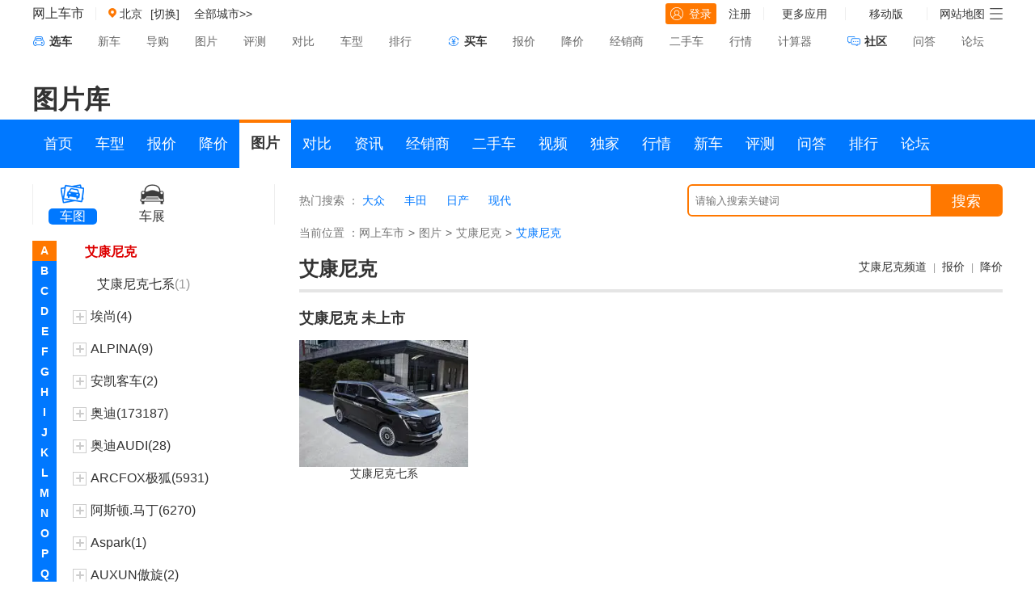

--- FILE ---
content_type: text/html; charset=utf-8
request_url: http://pic.cheshi.com/brandpic_672.html
body_size: 103729
content:
 <!DOCTYPE html>
<html lang="en">
<head>
<meta charset="UTF-8">
    <meta name="viewport" content="width=device-width">
    <script>
    var current_site = 'pc';
    </script>
    <script type="text/javascript" src="//js.cheshi-img.com/js/adapter-mini.js"></script>
    <meta name="keywords" content="艾康尼克汽车图片，艾康尼克图片大图，艾康尼克报价及图片，艾康尼克旗下汽车图片大全" />
    <meta name="description" content="网上车市艾康尼克汽车图片栏目提供艾康尼克旗下汽车品牌的高清大图，艾康尼克汽车的报价及图片信息等，更多艾康尼克汽车图片尽在网上车市" />
    <title>【艾康尼克汽车图片】艾康尼克图片大图_艾康尼克报价及图片_艾康尼克旗下汽车图片大全-网上车市</title>
    <link rel="stylesheet" href="//x.cheshi-img.com/min/f=common.css,pic_v1.0.2.css&b=prd">

    <!--<script src="//js.cheshi-img.com/home/jquery-1.7.2.min.js"></script>
    <script type="text/javascript" src="//js.cheshi-img.com/common/cheshi.mini.js"></script>-->
    <script type="text/javascript">document.writeln('<sc'+'ript src="//media.cheshi-img.com/js/page/n_1457.js?r='+new Date().getFullYear()+'-'+(new Date().getMonth()+1)+'-'+new Date().getDate()+'-'+new Date().getHours()+'"></scr'+'ipt>');</script>
</head>
<body>

<div class="menu">
    <div class="adv" style="">
        <div class="silde" id="ad_pos_7886"></div>
    </div>
    <div class="menucenter clearfix">
        <div class="menu_left">
            <span class="cs-logo"><a href="//www.cheshi.com">网上车市</a></span>
             <a id="location-name" href="http://bj.cheshi.com/" target="_self">
                <img src="//icon.cheshi-img.com/pic/addr3.png" alt="">
                <b>北京</b>
            </a>
            <a class="change_city_name" href="javascript:showCityPanel()" >[切换]</a>
            <span id="location-city-items" class="zone"><a href="//www.cheshi.com/city/">全部城市&gt;&gt;</a></span>

        </div>
        <div class="menu_right">
            <ul>
                <li>
                    <div id="login-block">
                        <a class="cheshi_log" href="https://service.cheshi.com/user/login.php?">
                            <img src="//icon.cheshi-img.com/pic/login.png" alt="">登录
                        </a>
                        <a href="https://service.cheshi.com/user/register.php">注册</a>
                    </div>
                </li>
                <li>
                    <a class="tckd" href="javascript:;">
                        更多应用
                    </a>
                    <div class="app" style="display: none;">
                        <a href="javascript:void(0);" target="_self">更多应用</a>
                        <a href="//product.cheshi.com/">汽车大全</a>
                        <a href="http://price.cheshi.com/">汽车报价</a>
                        <a href="http://price.cheshi.com/jiangjia/">降价促销</a>
                        <a href="http://m.cheshi.com/app/">移动App</a>
                    </div>
                </li>
                <li>
                    <a class="tckd" href="javascript:void(0);">移动版</a>
                    <div class="app">
                        <a href="javascript:void(0);">移动版</a>
                        <img src="//img2.cheshi-img.com/home/images/ewm.jpg">
                        <span>扫一扫，直接在手机上打开</span>
                    </div>
                </li>
                <li class="channel">
                    网站地图<img class="mbx_img" src="//icon.cheshi-img.com/pic/mbx.png" alt="">
                    <div class="cheshi_channel">
                        <dl>
                            <dt>车市频道</dt>
                            <dd>
                                <ul class="pindao clearfix">
                                    <li><a href="//product.cheshi.com/">车型</a></li>
                                    <li><a href="http://price.cheshi.com/">报价</a></li>
                                    <li><a href="http://price.cheshi.com/jiangjia/">降价</a></li>
                                    <li><a href="//pic.cheshi.com/">图片</a></li>
                                    <li><a href="//product.cheshi.com/">选车</a></li>
                                    <li><a href="//product.cheshi.com/selectcar/">选车</a></li>
                                    <li><a href="//product.cheshi.com/compare">对比</a></li>
                                    <li><a href="//news.cheshi.com/">资讯</a></li>
                                    <li><a href="//seller.cheshi.com/">商家</a></li>
                                    <li><a href="//v.cheshi.com/">视频</a></li>
                                    <li><a href="//2sc.cheshi.com/">二手车</a></li>
                                    <li><a href="//news.cheshi.com/djbd/">独家</a></li>
                                    <li><a href="//news.cheshi.com/jiangjia/">行情</a></li>
                                    <li><a href="//news.cheshi.com/newcar.shtml">新车</a></li>
                                    <li><a href="//news.cheshi.com/buycar.shtml">评测</a></li>
                                    <li><a href="http://ask.cheshi.com/">问答</a></li>
                                    <li><a href="//product.cheshi.com/rank/">排行</a></li>
                                    <li><a href="//bbs.cheshi.com/">论坛</a></li>
                                </ul>
                            </dd>
                            <dt>车市工具</dt>
                            <dd>
                                <ul class="gongju clearfix">
                                    <li><a href="http://price.cheshi.com/">车型报价</a></li>
                                    <li><a href="http://price.cheshi.com/jiangjia/">降价促销</a></li>
                                    <li><a href="//pic.cheshi.com/">车型图片</a></li>
                                    <li><a href="//product.cheshi.com/compare/">车型对比</a></li>
                                    <li><a href="//seller.cheshi.com/">商家查询</a></li>
                                    <li><a href="//product.cheshi.com/rank/">汽车排行</a></li>
                                    <li><a href="//news.cheshi.com/chedai/">汽车贷款</a></li>
                                    <li><a href="//product.cheshi.com/calculator.html">计算器</a></li>
                                </ul>
                            </dd>
                        </dl>
                    </div>
                </li>
            </ul>
        </div>
    </div>
    <div class="s_nav">
        <div class="menucenter clearfix">
            <dl>
                <dt class="ts_dt"><span class="ch_car"></span><b>选车</b></dt>
                <dd><a href="//news.cheshi.com/newcar.shtml" target="_blank">新车</a></dd>
                <dd><a href="//news.cheshi.com/buycar.shtml" target="_blank">导购</a></dd>
                <dd><a href="//pic.cheshi.com/" target="_blank">图片</a></dd>
                <dd><a href="//news.cheshi.com/pingce/" target="_blank">评测</a></dd>
                <dd><a href="//product.cheshi.com/pk/" target="_blank">对比</a></dd>
                <dd><a href="//product.cheshi.com/" target="_blank">车型</a></dd>
                <dd><a href="//product.cheshi.com/rank/" target="_blank">排行</a></dd>
            </dl>
            <dl>
                <dt><span class="buy_car"></span><b>买车</b></dt>
                <dd><a href="http://price.cheshi.com/" target="_blank">报价</a></dd>
                <dd><a href="http://price.cheshi.com/jiangjia/" target="_blank">降价</a></dd>
                <dd><a href="//seller.cheshi.com/" target="_blank">经销商</a></dd>
                <dd><a href="//2sc.cheshi.com/" target="_blank">二手车</a></dd>
                <dd><a href="//news.cheshi.com/jiangjia/" target="_blank">行情</a></dd>
                <dd><a href="//product.cheshi.com/calculator.html" target="_blank">计算器</a></dd>
            </dl>
            <dl>
                <dt><span class="sq_car"></span><b>社区</b></dt>
                <dd><a href="http://ask.cheshi.com/" target="_blank">问答</a></dd>
                <dd><a href="//bbs.cheshi.com/" target="_blank">论坛</a></dd>
            </dl>
        </div>
    </div>
</div>
<!-- 上通栏广告 -->
<div class="adv" style="margin-bottom:15px;">
    <div class="silde" id="ad_pos_8073"></div>
</div>
<div class="silde">
    <h1 class="title_high">图片库</h1>
</div>
<div class="nav">
    <div class="silde">
        <ul class="special-nav clearfix">
            <li><a href="http://www.cheshi.com/" target="_blank">首页</a></li>
            <li><a href="http://product.cheshi.com/" target="_blank">车型</a></li>
            <li><a href="http://price.cheshi.com/" target="_blank">报价</a></li>
            <li><a href="http://price.cheshi.com/jiangjia/" target="_blank">降价</a></li>
            <li class="cur"><a href="http://pic.cheshi.com/" target="_blank">图片</a></li>
            <li><a href="http://product.cheshi.com/compare/" target="_blank">对比</a></li>
            <li><a href="http://news.cheshi.com/" target="_blank">资讯</a></li>
            <li><a href="http://seller.cheshi.com/" target="_blank">经销商</a></li>
            <li><a href="http://2sc.cheshi.com/" target="_blank">二手车</a></li>
            <li><a href="http://v.cheshi.com/" target="_blank">视频</a></li>
            <li><a href="http://news.cheshi.com/djbd/" target="_blank">独家</a></li>
            <li><a href="http://news.cheshi.com/jiangjia/" target="_blank">行情</a></li>
            <li><a href="http://news.cheshi.com/newcar.shtml" target="_blank">新车</a></li>
            <li><a href="http://news.cheshi.com/buycar.shtml" target="_blank">评测</a></li>
            <li><a href="http://ask.cheshi.com/" target="_blank">问答</a></li>
            <li><a href="http://product.cheshi.com/rank/" target="_blank">排行</a></li>
            <li><a href="http://bbs.cheshi.com/" target="_blank">论坛</a></li>
        </ul>
    </div>
</div>
<!-- box -->
<div class="box">
	<div class="silde">
		<div class="left" style="position: static;">
			<ul class="tab_logo"><li class="fir cur"><a href="http://pic.cheshi.com/"><b></b><span>车图</span></a></li><li class="thr"><a href="http://pic.cheshi.com/chezhan/"><b></b><span>车展</span></a></li></ul><div class="tab"><a href="javascript:">A</a><a href="javascript:">B</a><a href="javascript:">C</a><a href="javascript:">D</a><a href="javascript:">E</a><a href="javascript:">F</a><a href="javascript:">G</a><a href="javascript:">H</a><a href="javascript:">I</a><a href="javascript:">J</a><a href="javascript:">K</a><a href="javascript:">L</a><a href="javascript:">M</a><a href="javascript:">N</a><a href="javascript:">O</a><a href="javascript:">P</a><a href="javascript:">Q</a><a href="javascript:">R</a><a href="javascript:">S</a><a href="javascript:">T</a><a href="javascript:">W</a><a href="javascript:">X</a><a href="javascript:">Y</a><a href="javascript:">Z</a></div><div class="lefttree"><div id="lefttreenr" class="lefttreenr"><dl><dt class="icon">A</dt><dd id="lefttree_sign_296"><span><a class="pr_close" style="display:none" href="javascript:;"><img src="http://icon.cheshi-img.com/pic/jian_03.png"></a><a class="pr_open" href="javascript:;"><img src="http://icon.cheshi-img.com/pic/jia_03.png"></a><a href="/logopic_296.html">AC Schnitzer(136)</a></span><ul style="display:none"><h4 style="font-weight:bold;"><a id="lefttree_brand_545" href="/brandpic_545.html">AC SCHNITZER</a></h4><li id="lefttree_bseries_2338"><a href="/bseriespic_2338.html">ACS5<i>(51)</i></a></li><li id="lefttree_bseries_2345"><a href="/bseriespic_2345.html">ACS6<i>(85)</i></a></li></ul></dd><dd id="lefttree_sign_1"><span><a class="pr_close" style="display:none" href="javascript:;"><img src="http://icon.cheshi-img.com/pic/jian_03.png"></a><a class="pr_open" href="javascript:;"><img src="http://icon.cheshi-img.com/pic/jia_03.png"></a><a href="/logopic_1.html">阿尔法.罗密欧(4748)</a></span><ul style="display:none"><h4 style="font-weight:bold;"><a id="lefttree_brand_1" href="/brandpic_1.html">阿尔法.罗密欧</a></h4><li id="lefttree_bseries_2930"><a href="/bseriespic_2930.html">Giulia朱丽叶<i>(2352)</i></a></li><li id="lefttree_bseries_2931"><a href="/bseriespic_2931.html">Stelvio斯坦维<i>(1786)</i></a></li><li id="lefttree_bseries_3931"><a href="/bseriespic_3931.html">Tonale托纳利<i>(199)</i></a></li><li id="lefttree_bseries_3387"><a href="/bseriespic_3387.html">阿尔法·罗密欧6C<i>(1)</i></a></li><li id="lefttree_bseries_1167"><a href="/bseriespic_1167.html">8C<i>(27)</i></a></li><li id="lefttree_bseries_2167"><a href="/bseriespic_2167.html">阿尔法罗密欧4C<i>(107)</i></a></li><li id="lefttree_bseries_1738"><a href="/bseriespic_1738.html">ALFA Giulietta<i>(85)</i></a></li><li id="lefttree_bseries_1281"><a href="/bseriespic_1281.html">ALFA MiTo<i>(190)</i></a></li><li id="lefttree_bseries_3355"><a href="/bseriespic_3355.html">Castello<i>(1)</i></a></li></ul></dd><dd id="lefttree_sign_354"><span><a class="pr_close" style="display:none" href="javascript:;"><img src="http://icon.cheshi-img.com/pic/jian_03.png"></a><a class="pr_open" href="javascript:;"><img src="http://icon.cheshi-img.com/pic/jia_03.png"></a><a href="/logopic_354.html">埃安(12860)</a></span><ul style="display:none"><h4 style="font-weight:bold;"><a id="lefttree_brand_620" href="/brandpic_620.html">埃安</a></h4><li id="lefttree_bseries_5556"><a href="/bseriespic_5556.html">埃安RT<i>(89)</i></a></li><li id="lefttree_bseries_5573"><a href="/bseriespic_5573.html">埃安UT<i>(104)</i></a></li><li id="lefttree_bseries_4034"><a href="/bseriespic_4034.html">Aion LX(埃安LX)<i>(897)</i></a></li><li id="lefttree_bseries_5342"><a href="/bseriespic_5342.html">AION S MAX<i>(633)</i></a></li><li id="lefttree_bseries_5088"><a href="/bseriespic_5088.html">AION S Plus<i>(1030)</i></a></li><li id="lefttree_bseries_4379"><a href="/bseriespic_4379.html">Aion V(埃安V)<i>(3377)</i></a></li><li id="lefttree_bseries_4599"><a href="/bseriespic_4599.html">Aion Y(埃安Y)<i>(3976)</i></a></li><li id="lefttree_bseries_3831"><a href="/bseriespic_3831.html">Aion S(埃安S)<i>(1891)</i></a></li><li id="lefttree_bseries_5661"><a href="/bseriespic_5661.html">埃安i60<i>(2)</i></a></li><li id="lefttree_bseries_4771"><a href="/bseriespic_4771.html">ENO.146<i>(1)</i></a></li><li id="lefttree_bseries_3895"><a href="/bseriespic_3895.html">ENTRANZE<i>(1)</i></a></li><li id="lefttree_bseries_3335"><a href="/bseries_3335/">传祺GA3S PHEV<i>(停产)(2)</i></a></li><li id="lefttree_bseries_2961"><a href="/bseries_2961/">传祺GE3<i>(停产)(857)</i></a></li></ul></dd><dd id="lefttree_sign_370"><span><a class="pr_close" style="display:none" href="javascript:;"><img src="http://icon.cheshi-img.com/pic/jian_03.png"></a><a class="pr_open" href="javascript:;"><img src="http://icon.cheshi-img.com/pic/jia_03.png"></a><a href="/logopic_370.html">爱驰汽车(335)</a></span><ul style="display:none"><h4 style="font-weight:bold;"><a id="lefttree_brand_635" href="/brandpic_635.html">爱驰汽车</a></h4><li id="lefttree_bseries_3487"><a href="/bseriespic_3487.html">爱驰U7<i>(7)</i></a></li><li id="lefttree_bseries_4505"><a href="/bseries_4505/">爱驰 U6<i>(停产)(120)</i></a></li><li id="lefttree_bseries_3509"><a href="/bseries_3509/">爱驰U5<i>(停产)(208)</i></a></li></ul></dd><dd id="lefttree_sign_403"><span><a class="pr_close" style="display:none" href="javascript:;"><img src="http://icon.cheshi-img.com/pic/jian_03.png"></a><a class="pr_open" href="javascript:;"><img src="http://icon.cheshi-img.com/pic/jia_03.png"></a><a href="/logopic_403.html">艾康尼克(1)</a></span><ul style="display:none"><h4 style="font-weight:bold;"><a id="lefttree_brand_672" href="/brandpic_672.html">艾康尼克</a></h4><li id="lefttree_bseries_3979"><a href="/bseriespic_3979.html">艾康尼克七系<i>(1)</i></a></li></ul></dd><dd id="lefttree_sign_569"><span><a class="pr_close" style="display:none" href="javascript:;"><img src="http://icon.cheshi-img.com/pic/jian_03.png"></a><a class="pr_open" href="javascript:;"><img src="http://icon.cheshi-img.com/pic/jia_03.png"></a><a href="/logopic_569.html">埃尚(4)</a></span><ul style="display:none"><h4 style="font-weight:bold;"><a id="lefttree_brand_847" href="/brandpic_847.html">五菱新能源</a></h4><li id="lefttree_bseries_5658"><a href="/bseriespic_5658.html">埃尚<i>(4)</i></a></li></ul></dd><dd id="lefttree_sign_322"><span><a class="pr_close" style="display:none" href="javascript:;"><img src="http://icon.cheshi-img.com/pic/jian_03.png"></a><a class="pr_open" href="javascript:;"><img src="http://icon.cheshi-img.com/pic/jia_03.png"></a><a href="/logopic_322.html">ALPINA(9)</a></span><ul style="display:none"><h4 style="font-weight:bold;"><a id="lefttree_brand_586" href="/brandpic_586.html">ALPINA</a></h4><li id="lefttree_bseries_4193"><a href="/bseriespic_4193.html">ALPINA B3<i>(1)</i></a></li><li id="lefttree_bseries_3668"><a href="/bseriespic_3668.html">ALPINA B7<i>(1)</i></a></li><li id="lefttree_bseries_4472"><a href="/bseriespic_4472.html">ALPINA XB7<i>(1)</i></a></li><li id="lefttree_bseries_3423"><a href="/bseriespic_3423.html">ALPINA XD3<i>(5)</i></a></li><li id="lefttree_bseries_2833"><a href="/bseries_2833/">B4 BITURBO<i>(停产)(1)</i></a></li></ul></dd><dd id="lefttree_sign_339"><span><a class="pr_close" style="display:none" href="javascript:;"><img src="http://icon.cheshi-img.com/pic/jian_03.png"></a><a class="pr_open" href="javascript:;"><img src="http://icon.cheshi-img.com/pic/jia_03.png"></a><a href="/logopic_339.html">安凯客车(2)</a></span><ul style="display:none"><h4 style="font-weight:bold;"><a id="lefttree_brand_606" href="/brandpic_606.html">安凯客车</a></h4><li id="lefttree_bseries_3138"><a href="/bseriespic_3138.html">宝斯通<i>(2)</i></a></li></ul></dd><dd id="lefttree_sign_23"><span><a class="pr_close" style="display:none" href="javascript:;"><img src="http://icon.cheshi-img.com/pic/jian_03.png"></a><a class="pr_open" href="javascript:;"><img src="http://icon.cheshi-img.com/pic/jia_03.png"></a><a href="/logopic_23.html">奥迪(173187)</a></span><ul style="display:none"><h4 style="font-weight:bold;"><a id="lefttree_brand_723" href="/brandpic_723.html">上汽奥迪</a></h4><li id="lefttree_bseries_5560"><a href="/bseriespic_5560.html">奥迪A5L Sportback<i>(114)</i></a></li><li id="lefttree_bseries_4545"><a href="/bseriespic_4545.html">奥迪A7L<i>(1969)</i></a></li><li id="lefttree_bseries_2879"><a href="/bseriespic_2879.html">奥迪Q6<i>(1448)</i></a></li><li id="lefttree_bseries_4723"><a href="/bseriespic_4723.html">奥迪Q5 e-tron<i>(1963)</i></a></li><li id="lefttree_bseries_5466"><a href="/bseriespic_5466.html">上汽奥迪Q6L e-tron<i>(1)</i></a></li></ul><ul style="display:none"><h4 style="font-weight:bold;"><a id="lefttree_brand_123" href="/brandpic_123.html">一汽奥迪</a></h4><li id="lefttree_bseries_2300"><a href="/bseriespic_2300.html">奥迪A3<i>(12598)</i></a></li><li id="lefttree_bseries_1040"><a href="/bseriespic_1040.html">奥迪A4L<i>(13311)</i></a></li><li id="lefttree_bseries_5538"><a href="/bseriespic_5538.html">一汽奥迪A5L<i>(5)</i></a></li><li id="lefttree_bseries_3328"><a href="/bseriespic_3328.html">奥迪Q2L<i>(3115)</i></a></li><li id="lefttree_bseries_1952"><a href="/bseriespic_1952.html">奥迪Q3<i>(10526)</i></a></li><li id="lefttree_bseries_4555"><a href="/bseriespic_4555.html">奥迪Q4 e-tron<i>(2113)</i></a></li><li id="lefttree_bseries_3300"><a href="/bseriespic_3300.html">奥迪Q5L<i>(6710)</i></a></li><li id="lefttree_bseries_4879"><a href="/bseriespic_4879.html">奥迪Q6L e-tron<i>(37)</i></a></li><li id="lefttree_bseries_4878"><a href="/bseriespic_4878.html">奥迪A6 e-tron<i>(1)</i></a></li><li id="lefttree_bseries_11"><a href="/bseriespic_11.html">奥迪A6L<i>(20068)</i></a></li><li id="lefttree_bseries_2981"><a href="/bseriespic_2981.html">奥迪Q4<i>(1)</i></a></li><li id="lefttree_bseries_1119"><a href="/bseriespic_1119.html">奥迪Q5<i>(5462)</i></a></li><li id="lefttree_bseries_473"><a href="/bseries_473/">奥迪100<i>(停产)(40)</i></a></li><li id="lefttree_bseries_475"><a href="/bseries_475/">奥迪200<i>(停产)(2)</i></a></li><li id="lefttree_bseries_474"><a href="/bseries_474/">奥迪A4<i>(停产)(373)</i></a></li><li id="lefttree_bseries_1922"><a href="/bseries_1922/">奥迪A6<i>(停产)(2)</i></a></li><li id="lefttree_bseries_3810"><a href="/bseries_3810/">奥迪A6L新能源<i>(停产)(341)</i></a></li><li id="lefttree_bseries_4510"><a href="/bseries_4510/">奥迪e-tron<i>(停产)(630)</i></a></li><li id="lefttree_bseries_3883"><a href="/bseries_3883/">奥迪Q2L e-tron<i>(停产)(451)</i></a></li><li id="lefttree_bseries_4891"><a href="/bseries_4891/">奥迪Q3 Sportback<i>(停产)(1608)</i></a></li><li id="lefttree_bseries_4603"><a href="/bseries_4603/">奥迪Q5L Sportback<i>(停产)(2444)</i></a></li></ul><ul style="display:none"><h4 style="font-weight:bold;"><a id="lefttree_brand_26" href="/brandpic_26.html">奥迪(进口)</a></h4><li id="lefttree_bseries_10"><a href="/bseriespic_10.html">奥迪A4(进口)<i>(4791)</i></a></li><li id="lefttree_bseries_575"><a href="/bseriespic_575.html">奥迪A5<i>(10269)</i></a></li><li id="lefttree_bseries_567"><a href="/bseriespic_567.html">奥迪A6 旅行版<i>(4289)</i></a></li><li id="lefttree_bseries_1411"><a href="/bseriespic_1411.html">奥迪A7<i>(7316)</i></a></li><li id="lefttree_bseries_12"><a href="/bseriespic_12.html">奥迪A8<i>(9694)</i></a></li><li id="lefttree_bseries_573"><a href="/bseriespic_573.html">奥迪Q7<i>(8276)</i></a></li><li id="lefttree_bseries_2100"><a href="/bseriespic_2100.html">奥迪Q8<i>(2149)</i></a></li><li id="lefttree_bseries_1445"><a href="/bseriespic_1445.html">奥迪S3<i>(1095)</i></a></li><li id="lefttree_bseries_569"><a href="/bseriespic_569.html">奥迪S4<i>(1807)</i></a></li><li id="lefttree_bseries_1064"><a href="/bseriespic_1064.html">奥迪S5<i>(1512)</i></a></li><li id="lefttree_bseries_570"><a href="/bseriespic_570.html">奥迪S6<i>(1860)</i></a></li><li id="lefttree_bseries_1185"><a href="/bseriespic_1185.html">奥迪S7<i>(911)</i></a></li><li id="lefttree_bseries_571"><a href="/bseriespic_571.html">奥迪S8<i>(1132)</i></a></li><li id="lefttree_bseries_1892"><a href="/bseriespic_1892.html">奥迪SQ5<i>(1732)</i></a></li><li id="lefttree_bseries_3315"><a href="/bseriespic_3315.html">奥迪SQ7<i>(159)</i></a></li><li id="lefttree_bseries_3868"><a href="/bseriespic_3868.html">奥迪e-tron GT<i>(549)</i></a></li><li id="lefttree_bseries_566"><a href="/bseriespic_566.html">奥迪A3(进口)<i>(6471)</i></a></li><li id="lefttree_bseries_3973"><a href="/bseriespic_3973.html">AI:me<i>(1)</i></a></li><li id="lefttree_bseries_2496"><a href="/bseriespic_2496.html">allroad<i>(53)</i></a></li><li id="lefttree_bseries_1290"><a href="/bseriespic_1290.html">奥迪A1<i>(4313)</i></a></li><li id="lefttree_bseries_565"><a href="/bseriespic_565.html">奥迪A2<i>(35)</i></a></li><li id="lefttree_bseries_4744"><a href="/bseriespic_4744.html">奥迪A6 e-tron(进口)<i>(1)</i></a></li><li id="lefttree_bseries_3609"><a href="/bseriespic_3609.html">奥迪Aicon<i>(1)</i></a></li><li id="lefttree_bseries_1265"><a href="/bseriespic_1265.html">E-tron Concept<i>(226)</i></a></li><li id="lefttree_bseries_3720"><a href="/bseriespic_3720.html">奥迪PB18<i>(24)</i></a></li><li id="lefttree_bseries_3457"><a href="/bseriespic_3457.html">奥迪pop up<i>(11)</i></a></li><li id="lefttree_bseries_1612"><a href="/bseriespic_1612.html">奥迪Q1<i>(3)</i></a></li><li id="lefttree_bseries_1891"><a href="/bseriespic_1891.html">奥迪Q2<i>(2)</i></a></li><li id="lefttree_bseries_1441"><a href="/bseriespic_1441.html">奥迪Q3(进口)<i>(1794)</i></a></li><li id="lefttree_bseries_2098"><a href="/bseriespic_2098.html">奥迪Q4（进口）<i>(2)</i></a></li><li id="lefttree_bseries_3929"><a href="/bseriespic_3929.html">奥迪Q4新能源(进口)<i>(1)</i></a></li><li id="lefttree_bseries_4249"><a href="/bseriespic_4249.html">奥迪Q5新能源(进口)<i>(1)</i></a></li><li id="lefttree_bseries_2099"><a href="/bseriespic_2099.html">奥迪Q6(进口)<i>(1)</i></a></li><li id="lefttree_bseries_3858"><a href="/bseriespic_3858.html">奥迪Q7新能源<i>(120)</i></a></li><li id="lefttree_bseries_5190"><a href="/bseriespic_5190.html">奥迪Q8 e-tron<i>(1)</i></a></li><li id="lefttree_bseries_2984"><a href="/bseriespic_2984.html">奥迪Q9<i>(1)</i></a></li><li id="lefttree_bseries_2250"><a href="/bseriespic_2250.html">奥迪S1<i>(96)</i></a></li><li id="lefttree_bseries_3316"><a href="/bseriespic_3316.html">奥迪SQ2<i>(13)</i></a></li><li id="lefttree_bseries_3502"><a href="/bseriespic_3502.html">奥迪SQ3<i>(1)</i></a></li><li id="lefttree_bseries_5464"><a href="/bseriespic_5464.html">奥迪SQ6 e-tron<i>(1)</i></a></li><li id="lefttree_bseries_4217"><a href="/bseriespic_4217.html">奥迪SQ8<i>(1)</i></a></li><li id="lefttree_bseries_33"><a href="/bseriespic_33.html">奥迪TT<i>(2786)</i></a></li><li id="lefttree_bseries_1877"><a href="/bseriespic_1877.html">奥迪TTS<i>(556)</i></a></li><li id="lefttree_bseries_4935"><a href="/bseriespic_4935.html">奥迪urbansphere<i>(16)</i></a></li><li id="lefttree_bseries_3428"><a href="/bseriespic_3428.html">奥迪e-tron(进口)<i>(1126)</i></a></li><li id="lefttree_bseries_3471"><a href="/bseriespic_3471.html">e-tron Vision GT<i>(2)</i></a></li><li id="lefttree_bseries_3219"><a href="/bseriespic_3219.html">Elaine<i>(1)</i></a></li><li id="lefttree_bseries_4852"><a href="/bseriespic_4852.html">grandsphere<i>(1)</i></a></li><li id="lefttree_bseries_3682"><a href="/bseriespic_3682.html">h-tron quattro<i>(1)</i></a></li><li id="lefttree_bseries_2166"><a href="/bseriespic_2166.html">NANUK<i>(91)</i></a></li><li id="lefttree_bseries_2529"><a href="/bseriespic_2529.html">Prologue<i>(1)</i></a></li><li id="lefttree_bseries_2497"><a href="/bseriespic_2497.html">quattro<i>(10)</i></a></li><li id="lefttree_bseries_4851"><a href="/bseriespic_4851.html">skysphere<i>(1)</i></a></li><li id="lefttree_bseries_4248"><a href="/bseries_4248/">奥迪A8新能源<i>(停产)(114)</i></a></li><li id="lefttree_bseries_4129"><a href="/bseries_4129/">奥迪Cross<i>(停产)(1)</i></a></li><li id="lefttree_bseries_576"><a href="/bseries_576/">奥迪Q5(进口)<i>(停产)(1889)</i></a></li></ul><ul style="display:none"><h4 style="font-weight:bold;"><a id="lefttree_brand_614" href="/brandpic_614.html">Audi Sport</a></h4><li id="lefttree_bseries_4819"><a href="/bseriespic_4819.html">奥迪RS e-tron GT<i>(760)</i></a></li><li id="lefttree_bseries_4309"><a href="/bseriespic_4309.html">奥迪RS Q8<i>(368)</i></a></li><li id="lefttree_bseries_3209"><a href="/bseriespic_3209.html">奥迪RS4<i>(1023)</i></a></li><li id="lefttree_bseries_1791"><a href="/bseriespic_1791.html">奥迪RS5<i>(1749)</i></a></li><li id="lefttree_bseries_572"><a href="/bseriespic_572.html">奥迪RS6<i>(1030)</i></a></li><li id="lefttree_bseries_2087"><a href="/bseriespic_2087.html">奥迪RS7<i>(1308)</i></a></li><li id="lefttree_bseries_574"><a href="/bseriespic_574.html">奥迪R8<i>(3153)</i></a></li><li id="lefttree_bseries_2408"><a href="/bseriespic_2408.html">奥迪RS Q3<i>(219)</i></a></li><li id="lefttree_bseries_3915"><a href="/bseriespic_3915.html">奥迪RS Q4<i>(1)</i></a></li><li id="lefttree_bseries_1905"><a href="/bseriespic_1905.html">奥迪RS3<i>(683)</i></a></li><li id="lefttree_bseries_3165"><a href="/bseries_3165/">奥迪TT RS<i>(停产)(249)</i></a></li></ul></dd><dd id="lefttree_sign_562"><span><a class="pr_close" style="display:none" href="javascript:;"><img src="http://icon.cheshi-img.com/pic/jian_03.png"></a><a class="pr_open" href="javascript:;"><img src="http://icon.cheshi-img.com/pic/jia_03.png"></a><a href="/logopic_562.html">奥迪AUDI(28)</a></span><ul style="display:none"><h4 style="font-weight:bold;"><a id="lefttree_brand_839" href="/brandpic_839.html">上汽奥迪</a></h4><li id="lefttree_bseries_5578"><a href="/bseriespic_5578.html">奥迪 E5 Sportback<i>(28)</i></a></li></ul></dd><dd id="lefttree_sign_346"><span><a class="pr_close" style="display:none" href="javascript:;"><img src="http://icon.cheshi-img.com/pic/jian_03.png"></a><a class="pr_open" href="javascript:;"><img src="http://icon.cheshi-img.com/pic/jia_03.png"></a><a href="/logopic_346.html">ARCFOX极狐(5931)</a></span><ul style="display:none"><h4 style="font-weight:bold;"><a id="lefttree_brand_611" href="/brandpic_611.html">北汽新能源</a></h4><li id="lefttree_bseries_5613"><a href="/bseriespic_5613.html">阿尔法S6<i>(122)</i></a></li><li id="lefttree_bseries_5615"><a href="/bseriespic_5615.html">阿尔法T6<i>(122)</i></a></li><li id="lefttree_bseries_5125"><a href="/bseriespic_5125.html">极狐 阿尔法T5(ARCFOX αT5)<i>(403)</i></a></li><li id="lefttree_bseries_4512"><a href="/bseriespic_4512.html">极狐 阿尔法S(ARCFOX αS)<i>(1444)</i></a></li><li id="lefttree_bseries_4445"><a href="/bseriespic_4445.html">极狐 阿尔法T(ARCFOX αT)<i>(2037)</i></a></li><li id="lefttree_bseries_5121"><a href="/bseriespic_5121.html">极狐考拉<i>(895)</i></a></li><li id="lefttree_bseries_5533"><a href="/bseriespic_5533.html">极狐考拉S<i>(128)</i></a></li><li id="lefttree_bseries_5637"><a href="/bseriespic_5637.html">极狐T1<i>(14)</i></a></li><li id="lefttree_bseries_5274"><a href="/bseriespic_5274.html">极狐 阿尔法S5<i>(707)</i></a></li><li id="lefttree_bseries_3926"><a href="/bseriespic_3926.html">ARCFOX ECF<i>(1)</i></a></li><li id="lefttree_bseries_2744"><a href="/bseriespic_2744.html">ARCFOX-7<i>(39)</i></a></li><li id="lefttree_bseries_3925"><a href="/bseriespic_3925.html">ARCFOX-GT<i>(1)</i></a></li><li id="lefttree_bseries_4896"><a href="/bseries_4896/">ARCFOX-1<i>(停产)(18)</i></a></li></ul></dd><dd id="lefttree_sign_2"><span><a class="pr_close" style="display:none" href="javascript:;"><img src="http://icon.cheshi-img.com/pic/jian_03.png"></a><a class="pr_open" href="javascript:;"><img src="http://icon.cheshi-img.com/pic/jia_03.png"></a><a href="/logopic_2.html">阿斯顿.马丁(6270)</a></span><ul style="display:none"><h4 style="font-weight:bold;"><a id="lefttree_brand_2" href="/brandpic_2.html">阿斯顿--马丁</a></h4><li id="lefttree_bseries_5257"><a href="/bseriespic_5257.html">阿斯顿·马丁DB12<i>(235)</i></a></li><li id="lefttree_bseries_2732"><a href="/bseriespic_2732.html">阿斯顿·马丁DB11<i>(870)</i></a></li><li id="lefttree_bseries_579"><a href="/bseriespic_579.html">阿斯顿·马丁DBS<i>(770)</i></a></li><li id="lefttree_bseries_2545"><a href="/bseriespic_2545.html">阿斯顿·马丁DBX<i>(1297)</i></a></li><li id="lefttree_bseries_1925"><a href="/bseriespic_1925.html">Vanquish<i>(142)</i></a></li><li id="lefttree_bseries_580"><a href="/bseriespic_580.html">阿斯顿·马丁V8 Vantage<i>(717)</i></a></li><li id="lefttree_bseries_4212"><a href="/bseriespic_4212.html">阿斯顿·马丁DB10<i>(1)</i></a></li><li id="lefttree_bseries_2168"><a href="/bseriespic_2168.html">阿斯顿马丁CC<i>(25)</i></a></li><li id="lefttree_bseries_1519"><a href="/bseriespic_1519.html">Cygnet<i>(105)</i></a></li><li id="lefttree_bseries_3872"><a href="/bseriespic_3872.html">Heritage EV Concept<i>(14)</i></a></li><li id="lefttree_bseries_3447"><a href="/bseriespic_3447.html">拉共达Vision Concept<i>(19)</i></a></li><li id="lefttree_bseries_4022"><a href="/bseriespic_4022.html">Rapide E<i>(1)</i></a></li><li id="lefttree_bseries_4753"><a href="/bseriespic_4753.html">阿斯顿·马丁V12 SPEEDSTER<i>(1)</i></a></li><li id="lefttree_bseries_1101"><a href="/bseriespic_1101.html">V12 Vantage<i>(318)</i></a></li><li id="lefttree_bseries_4800"><a href="/bseriespic_4800.html">阿斯顿·马丁Valhalla<i>(46)</i></a></li><li id="lefttree_bseries_3156"><a href="/bseriespic_3156.html">Valkyrie<i>(7)</i></a></li><li id="lefttree_bseries_3624"><a href="/bseriespic_3624.html">Vantage GT3<i>(7)</i></a></li><li id="lefttree_bseries_3625"><a href="/bseriespic_3625.html">Vantage GT4<i>(3)</i></a></li><li id="lefttree_bseries_578"><a href="/bseries_578/">DB9<i>(停产)(498)</i></a></li><li id="lefttree_bseries_1487"><a href="/bseries_1487/">Lagonda<i>(停产)(16)</i></a></li><li id="lefttree_bseries_2576"><a href="/bseries_2576/">拉共达Taraf<i>(停产)(2)</i></a></li><li id="lefttree_bseries_1161"><a href="/bseries_1161/">One-77<i>(停产)(452)</i></a></li><li id="lefttree_bseries_1165"><a href="/bseries_1165/">Rapide<i>(停产)(706)</i></a></li><li id="lefttree_bseries_1525"><a href="/bseries_1525/">Virage<i>(停产)(18)</i></a></li></ul></dd><dd id="lefttree_sign_493"><span><a class="pr_close" style="display:none" href="javascript:;"><img src="http://icon.cheshi-img.com/pic/jian_03.png"></a><a class="pr_open" href="javascript:;"><img src="http://icon.cheshi-img.com/pic/jia_03.png"></a><a href="/logopic_493.html">Aspark(1)</a></span><ul style="display:none"><h4 style="font-weight:bold;"><a id="lefttree_brand_769" href="/brandpic_769.html">Aspark</a></h4><li id="lefttree_bseries_4736"><a href="/bseriespic_4736.html">Aspark Owl<i>(1)</i></a></li></ul></dd><dd id="lefttree_sign_419"><span><a class="pr_close" style="display:none" href="javascript:;"><img src="http://icon.cheshi-img.com/pic/jian_03.png"></a><a class="pr_open" href="javascript:;"><img src="http://icon.cheshi-img.com/pic/jia_03.png"></a><a href="/logopic_419.html">AUXUN傲旋(2)</a></span><ul style="display:none"><h4 style="font-weight:bold;"><a id="lefttree_brand_692" href="/brandpic_692.html">车驰汽车</a></h4><li id="lefttree_bseries_4120"><a href="/bseriespic_4120.html">傲旋V-Class<i>(2)</i></a></li></ul></dd><dd id="lefttree_sign_495"><span><a class="pr_close" style="display:none" href="javascript:;"><img src="http://icon.cheshi-img.com/pic/jian_03.png"></a><a class="pr_open" href="javascript:;"><img src="http://icon.cheshi-img.com/pic/jia_03.png"></a><a href="/logopic_495.html">阿维塔(3899)</a></span><ul style="display:none"><h4 style="font-weight:bold;"><a id="lefttree_brand_780" href="/brandpic_780.html">阿维塔科技</a></h4><li id="lefttree_bseries_5378"><a href="/bseriespic_5378.html">阿维塔07<i>(132)</i></a></li><li id="lefttree_bseries_5399"><a href="/bseriespic_5399.html">阿维塔06<i>(120)</i></a></li><li id="lefttree_bseries_5128"><a href="/bseriespic_5128.html">阿维塔12<i>(826)</i></a></li><li id="lefttree_bseries_4817"><a href="/bseriespic_4817.html">阿维塔11<i>(2821)</i></a></li></ul></dd></dl><dl><dt class="icon">B</dt><dd id="lefttree_sign_348"><span><a class="pr_close" style="display:none" href="javascript:;"><img src="http://icon.cheshi-img.com/pic/jian_03.png"></a><a class="pr_open" href="javascript:;"><img src="http://icon.cheshi-img.com/pic/jia_03.png"></a><a href="/logopic_348.html">拜腾(95)</a></span><ul style="display:none"><h4 style="font-weight:bold;"><a id="lefttree_brand_613" href="/brandpic_613.html">拜腾</a></h4><li id="lefttree_bseries_3619"><a href="/bseriespic_3619.html">K-Byte Concept概念车<i>(1)</i></a></li><li id="lefttree_bseries_3205"><a href="/bseriespic_3205.html">M-Byte<i>(94)</i></a></li></ul></dd><dd id="lefttree_sign_507"><span><a class="pr_close" style="display:none" href="javascript:;"><img src="http://icon.cheshi-img.com/pic/jian_03.png"></a><a class="pr_open" href="javascript:;"><img src="http://icon.cheshi-img.com/pic/jia_03.png"></a><a href="/logopic_507.html">百智新能源(1)</a></span><ul style="display:none"><h4 style="font-weight:bold;"><a id="lefttree_brand_784" href="/brandpic_784.html">领途汽车</a></h4><li id="lefttree_bseries_4882"><a href="/bseries_4882/">百智大熊<i>(停产)(1)</i></a></li></ul></dd><dd id="lefttree_sign_244"><span><a class="pr_close" style="display:none" href="javascript:;"><img src="http://icon.cheshi-img.com/pic/jian_03.png"></a><a class="pr_open" href="javascript:;"><img src="http://icon.cheshi-img.com/pic/jia_03.png"></a><a href="/logopic_244.html">宝骏(26802)</a></span><ul style="display:none"><h4 style="font-weight:bold;"><a id="lefttree_brand_316" href="/brandpic_316.html">宝骏汽车</a></h4><li id="lefttree_bseries_5550"><a href="/bseriespic_5550.html">宝骏享境<i>(109)</i></a></li><li id="lefttree_bseries_5138"><a href="/bseriespic_5138.html">宝骏悦也<i>(753)</i></a></li><li id="lefttree_bseries_5396"><a href="/bseriespic_5396.html">宝骏悦也Plus<i>(384)</i></a></li><li id="lefttree_bseries_5243"><a href="/bseriespic_5243.html">宝骏云朵<i>(958)</i></a></li><li id="lefttree_bseries_5491"><a href="/bseriespic_5491.html">宝骏云海<i>(106)</i></a></li><li id="lefttree_bseries_4743"><a href="/bseriespic_4743.html">宝骏KiWi EV<i>(1099)</i></a></li><li id="lefttree_bseries_2307"><a href="/bseriespic_2307.html">宝骏730<i>(3113)</i></a></li><li id="lefttree_bseries_2956"><a href="/bseriespic_2956.html">宝骏E100<i>(596)</i></a></li><li id="lefttree_bseries_5281"><a href="/bseriespic_5281.html">宝骏EQ200<i>(1)</i></a></li><li id="lefttree_bseries_4125"><a href="/bseriespic_4125.html">新宝骏RC-6<i>(615)</i></a></li><li id="lefttree_bseries_4126"><a href="/bseriespic_4126.html">新宝骏RM-5<i>(582)</i></a></li><li id="lefttree_bseries_3966"><a href="/bseriespic_3966.html">新宝骏RM-C<i>(1)</i></a></li><li id="lefttree_bseries_3751"><a href="/bseriespic_3751.html">新宝骏RS-5<i>(791)</i></a></li><li id="lefttree_bseries_4643"><a href="/bseriespic_4643.html">RK-5<i>(1)</i></a></li><li id="lefttree_bseries_4332"><a href="/bseriespic_4332.html">新宝骏E300<i>(240)</i></a></li><li id="lefttree_bseries_4307"><a href="/bseriespic_4307.html">新宝骏RS-7<i>(112)</i></a></li><li id="lefttree_bseries_2762"><a href="/bseries_2762/">宝骏310<i>(停产)(1176)</i></a></li><li id="lefttree_bseries_3062"><a href="/bseries_3062/">宝骏310W<i>(停产)(842)</i></a></li><li id="lefttree_bseries_2676"><a href="/bseries_2676/">宝骏330<i>(停产)(63)</i></a></li><li id="lefttree_bseries_3311"><a href="/bseries_3311/">宝骏360<i>(停产)(782)</i></a></li><li id="lefttree_bseries_2851"><a href="/bseries_2851/">宝骏510<i>(停产)(1945)</i></a></li><li id="lefttree_bseries_3276"><a href="/bseries_3276/">宝骏530<i>(停产)(1418)</i></a></li><li id="lefttree_bseries_2563"><a href="/bseries_2563/">宝骏560<i>(停产)(2165)</i></a></li><li id="lefttree_bseries_2306"><a href="/bseries_2306/">宝骏610<i>(停产)(1541)</i></a></li><li id="lefttree_bseries_1243"><a href="/bseries_1243/">宝骏630<i>(停产)(3877)</i></a></li><li id="lefttree_bseries_3629"><a href="/bseries_3629/">宝骏E200<i>(停产)(76)</i></a></li><li id="lefttree_bseries_4233"><a href="/bseries_4233/">新宝骏RS-3<i>(停产)(1199)</i></a></li><li id="lefttree_bseries_30"><a href="/bseries_30/">乐驰<i>(停产)(1079)</i></a></li><li id="lefttree_bseries_4663"><a href="/bseries_4663/">宝骏Valli<i>(停产)(479)</i></a></li><li id="lefttree_bseries_4392"><a href="/bseries_4392/">新宝骏RC-5<i>(停产)(699)</i></a></li></ul></dd><dd id="lefttree_sign_5"><span><a class="pr_close" style="display:none" href="javascript:;"><img src="http://icon.cheshi-img.com/pic/jian_03.png"></a><a class="pr_open" href="javascript:;"><img src="http://icon.cheshi-img.com/pic/jia_03.png"></a><a href="/logopic_5.html">宝马(174904)</a></span><ul style="display:none"><h4 style="font-weight:bold;"><a id="lefttree_brand_162" href="/brandpic_162.html">华晨宝马</a></h4><li id="lefttree_bseries_5546"><a href="/bseriespic_5546.html">宝马2系<i>(1)</i></a></li><li id="lefttree_bseries_4"><a href="/bseriespic_4.html">宝马3系<i>(19991)</i></a></li><li id="lefttree_bseries_6"><a href="/bseriespic_6.html">宝马5系<i>(21773)</i></a></li><li id="lefttree_bseries_4885"><a href="/bseriespic_4885.html">宝马i3<i>(1713)</i></a></li><li id="lefttree_bseries_2985"><a href="/bseriespic_2985.html">宝马i5<i>(1018)</i></a></li><li id="lefttree_bseries_5186"><a href="/bseriespic_5186.html">宝马iX1<i>(667)</i></a></li><li id="lefttree_bseries_3545"><a href="/bseriespic_3545.html">宝马iX3<i>(1685)</i></a></li><li id="lefttree_bseries_1730"><a href="/bseriespic_1730.html">宝马X1<i>(10334)</i></a></li><li id="lefttree_bseries_3430"><a href="/bseriespic_3430.html">宝马X3<i>(3842)</i></a></li><li id="lefttree_bseries_4863"><a href="/bseriespic_4863.html">宝马X5<i>(2001)</i></a></li><li id="lefttree_bseries_3740"><a href="/bseriespic_3740.html">宝马5系新能源<i>(1234)</i></a></li><li id="lefttree_bseries_4078"><a href="/bseriespic_4078.html">宝马X2<i>(2240)</i></a></li><li id="lefttree_bseries_2932"><a href="/bseries_2932/">宝马1系<i>(停产)(2428)</i></a></li><li id="lefttree_bseries_2707"><a href="/bseries_2707/">宝马2系旅行车<i>(停产)(688)</i></a></li><li id="lefttree_bseries_3741"><a href="/bseries_3741/">宝马X1新能源<i>(停产)(546)</i></a></li></ul><ul style="display:none"><h4 style="font-weight:bold;"><a id="lefttree_brand_526" href="/brandpic_526.html">宝马M</a></h4><li id="lefttree_bseries_2681"><a href="/bseriespic_2681.html">宝马M2<i>(887)</i></a></li><li id="lefttree_bseries_2109"><a href="/bseriespic_2109.html">宝马M3<i>(4100)</i></a></li><li id="lefttree_bseries_2401"><a href="/bseriespic_2401.html">宝马M4<i>(2167)</i></a></li><li id="lefttree_bseries_589"><a href="/bseriespic_589.html">宝马M5<i>(1752)</i></a></li><li id="lefttree_bseries_3523"><a href="/bseriespic_3523.html">宝马X3 M<i>(818)</i></a></li><li id="lefttree_bseries_5647"><a href="/bseriespic_5647.html">宝马X3 M50<i>(24)</i></a></li><li id="lefttree_bseries_3978"><a href="/bseriespic_3978.html">宝马X4 M<i>(650)</i></a></li><li id="lefttree_bseries_1090"><a href="/bseriespic_1090.html">宝马X5 M<i>(1186)</i></a></li><li id="lefttree_bseries_1092"><a href="/bseriespic_1092.html">宝马X6 M<i>(1155)</i></a></li><li id="lefttree_bseries_4862"><a href="/bseriespic_4862.html">宝马XM<i>(671)</i></a></li><li id="lefttree_bseries_3363"><a href="/bseriespic_3363.html">宝马M8<i>(210)</i></a></li><li id="lefttree_bseries_3702"><a href="/bseriespic_3702.html">宝马X7 M<i>(1)</i></a></li><li id="lefttree_bseries_2110"><a href="/bseries_2110/">宝马1系M<i>(停产)(64)</i></a></li><li id="lefttree_bseries_966"><a href="/bseries_966/">宝马M6<i>(停产)(1081)</i></a></li></ul><ul style="display:none"><h4 style="font-weight:bold;"><a id="lefttree_brand_6" href="/brandpic_6.html">宝马(进口)</a></h4><li id="lefttree_bseries_1631"><a href="/bseriespic_1631.html">宝马2系（进口）<i>(2973)</i></a></li><li id="lefttree_bseries_1697"><a href="/bseriespic_1697.html">宝马4系<i>(9811)</i></a></li><li id="lefttree_bseries_1181"><a href="/bseriespic_1181.html">宝马5系(进口)<i>(6603)</i></a></li><li id="lefttree_bseries_7"><a href="/bseriespic_7.html">宝马7系<i>(10067)</i></a></li><li id="lefttree_bseries_3902"><a href="/bseriespic_3902.html">宝马7系新能源<i>(312)</i></a></li><li id="lefttree_bseries_1752"><a href="/bseriespic_1752.html">宝马8系<i>(1496)</i></a></li><li id="lefttree_bseries_5411"><a href="/bseriespic_5411.html">宝马i5(进口)<i>(314)</i></a></li><li id="lefttree_bseries_4936"><a href="/bseriespic_4936.html">宝马i7<i>(1099)</i></a></li><li id="lefttree_bseries_2951"><a href="/bseriespic_2951.html">宝马X2(进口)<i>(1422)</i></a></li><li id="lefttree_bseries_34"><a href="/bseriespic_34.html">宝马X3（进口）<i>(6393)</i></a></li><li id="lefttree_bseries_1699"><a href="/bseriespic_1699.html">宝马X4<i>(3542)</i></a></li><li id="lefttree_bseries_35"><a href="/bseriespic_35.html">宝马X5(进口)<i>(7586)</i></a></li><li id="lefttree_bseries_591"><a href="/bseriespic_591.html">宝马X6<i>(4637)</i></a></li><li id="lefttree_bseries_2978"><a href="/bseriespic_2978.html">宝马X7<i>(2116)</i></a></li><li id="lefttree_bseries_582"><a href="/bseriespic_582.html">宝马Z4<i>(3033)</i></a></li><li id="lefttree_bseries_5670"><a href="/bseriespic_5670.html">宝马iX3(进口)<i>(21)</i></a></li><li id="lefttree_bseries_1261"><a href="/bseriespic_1261.html">Active E<i>(63)</i></a></li><li id="lefttree_bseries_3325"><a href="/bseriespic_3325.html">宝马 i Vision Dynamic<i>(1)</i></a></li><li id="lefttree_bseries_592"><a href="/bseriespic_592.html">宝马1系（进口）<i>(4951)</i></a></li><li id="lefttree_bseries_2484"><a href="/bseriespic_2484.html">宝马2系多功能旅行车<i>(858)</i></a></li><li id="lefttree_bseries_2376"><a href="/bseriespic_2376.html">宝马2系GT<i>(74)</i></a></li><li id="lefttree_bseries_588"><a href="/bseriespic_588.html">宝马3系(进口)<i>(3604)</i></a></li><li id="lefttree_bseries_3855"><a href="/bseriespic_3855.html">宝马3系新能源(进口)<i>(1)</i></a></li><li id="lefttree_bseries_4436"><a href="/bseriespic_4436.html">宝马9系<i>(1)</i></a></li><li id="lefttree_bseries_5214"><a href="/bseriespic_5214.html">宝马i Vision Dee<i>(1)</i></a></li><li id="lefttree_bseries_5673"><a href="/bseriespic_5673.html">宝马iM3<i>(1)</i></a></li><li id="lefttree_bseries_5177"><a href="/bseriespic_5177.html">宝马iX2<i>(1)</i></a></li><li id="lefttree_bseries_590"><a href="/bseriespic_590.html">宝马X1(进口)<i>(639)</i></a></li><li id="lefttree_bseries_4440"><a href="/bseriespic_4440.html">宝马X8<i>(1)</i></a></li><li id="lefttree_bseries_1610"><a href="/bseriespic_1610.html">宝马Z2<i>(15)</i></a></li><li id="lefttree_bseries_1550"><a href="/bseriespic_1550.html">ConnectedDrive<i>(217)</i></a></li><li id="lefttree_bseries_1262"><a href="/bseriespic_1262.html">EfficientDynamics<i>(204)</i></a></li><li id="lefttree_bseries_4095"><a href="/bseriespic_4095.html">Garmisch<i>(1)</i></a></li><li id="lefttree_bseries_4410"><a href="/bseriespic_4410.html">i Hydrogen NEXT<i>(1)</i></a></li><li id="lefttree_bseries_4063"><a href="/bseriespic_4063.html">iNEXT<i>(1)</i></a></li><li id="lefttree_bseries_4709"><a href="/bseriespic_4709.html">VISION M NEXT<i>(1)</i></a></li><li id="lefttree_bseries_5424"><a href="/bseriespic_5424.html">Vision Neue Klasse<i>(2)</i></a></li><li id="lefttree_bseries_5425"><a href="/bseriespic_5425.html">Vision Neue Klasse X<i>(1)</i></a></li><li id="lefttree_bseries_2055"><a href="/bseries_2055/">宝马3系GT<i>(停产)(3920)</i></a></li><li id="lefttree_bseries_1141"><a href="/bseries_1141/">宝马5系GT<i>(停产)(4338)</i></a></li><li id="lefttree_bseries_584"><a href="/bseries_584/">宝马6系<i>(停产)(2756)</i></a></li><li id="lefttree_bseries_3133"><a href="/bseries_3133/">宝马6系GT<i>(停产)(2193)</i></a></li><li id="lefttree_bseries_1848"><a href="/bseries_1848/">宝马Isetta<i>(停产)(63)</i></a></li><li id="lefttree_bseries_3012"><a href="/bseries_3012/">宝马X5新能源<i>(停产)(226)</i></a></li><li id="lefttree_bseries_965"><a href="/bseries_965/">宝马Z8<i>(停产)(75)</i></a></li></ul><ul style="display:none"><h4 style="font-weight:bold;"><a id="lefttree_brand_481" href="/brandpic_481.html">BMW i</a></h4><li id="lefttree_bseries_4388"><a href="/bseriespic_4388.html">宝马i4<i>(1148)</i></a></li><li id="lefttree_bseries_3745"><a href="/bseriespic_3745.html">宝马iX<i>(1301)</i></a></li><li id="lefttree_bseries_1529"><a href="/bseriespic_1529.html">宝马i3(进口)<i>(1417)</i></a></li><li id="lefttree_bseries_3212"><a href="/bseriespic_3212.html">宝马i6<i>(1)</i></a></li><li id="lefttree_bseries_1530"><a href="/bseriespic_1530.html">宝马i8<i>(475)</i></a></li></ul></dd><dd id="lefttree_sign_397"><span><a class="pr_close" style="display:none" href="javascript:;"><img src="http://icon.cheshi-img.com/pic/jian_03.png"></a><a class="pr_open" href="javascript:;"><img src="http://icon.cheshi-img.com/pic/jia_03.png"></a><a href="/logopic_397.html">宝骐汽车(1)</a></span><ul style="display:none"><h4 style="font-weight:bold;"><a id="lefttree_brand_666" href="/brandpic_666.html">宝骐汽车</a></h4><li id="lefttree_bseries_3856"><a href="/bseriespic_3856.html">帅骐<i>(1)</i></a></li></ul></dd><dd id="lefttree_sign_6"><span><a class="pr_close" style="display:none" href="javascript:;"><img src="http://icon.cheshi-img.com/pic/jian_03.png"></a><a class="pr_open" href="javascript:;"><img src="http://icon.cheshi-img.com/pic/jia_03.png"></a><a href="/logopic_6.html">保时捷(35676)</a></span><ul style="display:none"><h4 style="font-weight:bold;"><a id="lefttree_brand_7" href="/brandpic_7.html">保时捷</a></h4><li id="lefttree_bseries_2803"><a href="/bseriespic_2803.html">保时捷718<i>(2544)</i></a></li><li id="lefttree_bseries_593"><a href="/bseriespic_593.html">保时捷911<i>(6135)</i></a></li><li id="lefttree_bseries_3004"><a href="/bseriespic_3004.html">Cayenne新能源<i>(1772)</i></a></li><li id="lefttree_bseries_48"><a href="/bseriespic_48.html">卡宴<i>(5819)</i></a></li><li id="lefttree_bseries_1518"><a href="/bseriespic_1518.html">Macan<i>(6277)</i></a></li><li id="lefttree_bseries_5412"><a href="/bseriespic_5412.html">Macan新能源<i>(245)</i></a></li><li id="lefttree_bseries_1050"><a href="/bseriespic_1050.html">Panamera<i>(7129)</i></a></li><li id="lefttree_bseries_3905"><a href="/bseriespic_3905.html">Panamera新能源<i>(1621)</i></a></li><li id="lefttree_bseries_3658"><a href="/bseriespic_3658.html">Taycan<i>(2213)</i></a></li><li id="lefttree_bseries_4102"><a href="/bseriespic_4102.html">981 Bergspyder<i>(1)</i></a></li><li id="lefttree_bseries_4058"><a href="/bseriespic_4058.html">保时捷917<i>(1)</i></a></li><li id="lefttree_bseries_5241"><a href="/bseriespic_5241.html">保时捷K1<i>(1)</i></a></li><li id="lefttree_bseries_5227"><a href="/bseriespic_5227.html">保时捷Vision 357<i>(1)</i></a></li><li id="lefttree_bseries_4593"><a href="/bseriespic_4593.html">保时捷Vision Renndienst<i>(4)</i></a></li><li id="lefttree_bseries_595"><a href="/bseriespic_595.html">Cayman<i>(794)</i></a></li><li id="lefttree_bseries_3118"><a href="/bseriespic_3118.html">Mission E<i>(11)</i></a></li><li id="lefttree_bseries_4830"><a href="/bseriespic_4830.html">Mission R<i>(1)</i></a></li><li id="lefttree_bseries_5297"><a href="/bseriespic_5297.html">Mission S<i>(1)</i></a></li><li id="lefttree_bseries_1253"><a href="/bseries_1253/">保时捷918<i>(停产)(638)</i></a></li><li id="lefttree_bseries_594"><a href="/bseries_594/">Boxster<i>(停产)(468)</i></a></li></ul></dd><dd id="lefttree_sign_430"><span><a class="pr_close" style="display:none" href="javascript:;"><img src="http://icon.cheshi-img.com/pic/jian_03.png"></a><a class="pr_open" href="javascript:;"><img src="http://icon.cheshi-img.com/pic/jia_03.png"></a><a href="/logopic_430.html">宝腾(1)</a></span><ul style="display:none"><h4 style="font-weight:bold;"><a id="lefttree_brand_703" href="/brandpic_703.html">宝腾汽车</a></h4><li id="lefttree_bseries_4299"><a href="/bseriespic_4299.html">宝腾X70<i>(1)</i></a></li></ul></dd><dd id="lefttree_sign_315"><span><a class="pr_close" style="display:none" href="javascript:;"><img src="http://icon.cheshi-img.com/pic/jian_03.png"></a><a class="pr_open" href="javascript:;"><img src="http://icon.cheshi-img.com/pic/jia_03.png"></a><a href="/logopic_315.html">宝沃(3499)</a></span><ul style="display:none"><h4 style="font-weight:bold;"><a id="lefttree_brand_574" href="/brandpic_574.html">宝沃汽车</a></h4><li id="lefttree_bseries_3584"><a href="/bseriespic_3584.html">宝沃BX3<i>(309)</i></a></li><li id="lefttree_bseries_2703"><a href="/bseriespic_2703.html">宝沃BX6 TS<i>(30)</i></a></li><li id="lefttree_bseries_3113"><a href="/bseriespic_3113.html">宝沃BXi7<i>(130)</i></a></li><li id="lefttree_bseries_2702"><a href="/bseries_2702/">宝沃BX5<i>(停产)(1674)</i></a></li><li id="lefttree_bseries_3404"><a href="/bseries_3404/">宝沃BX6<i>(停产)(260)</i></a></li><li id="lefttree_bseries_2704"><a href="/bseries_2704/">宝沃BX7<i>(停产)(1096)</i></a></li></ul></dd><dd id="lefttree_sign_277"><span><a class="pr_close" style="display:none" href="javascript:;"><img src="http://icon.cheshi-img.com/pic/jian_03.png"></a><a class="pr_open" href="javascript:;"><img src="http://icon.cheshi-img.com/pic/jia_03.png"></a><a href="/logopic_277.html">BEIJING汽车(18337)</a></span><ul style="display:none"><h4 style="font-weight:bold;"><a id="lefttree_brand_524" href="/brandpic_524.html">BEIJING汽车</a></h4><li id="lefttree_bseries_4746"><a href="/bseriespic_4746.html">BEIJING-EU5 PLUS<i>(1177)</i></a></li><li id="lefttree_bseries_4745"><a href="/bseriespic_4745.html">BEIJING-U5 PLUS<i>(633)</i></a></li><li id="lefttree_bseries_4381"><a href="/bseriespic_4381.html">BEIJING-X7<i>(1757)</i></a></li><li id="lefttree_bseries_4858"><a href="/bseriespic_4858.html">北京魔方<i>(976)</i></a></li><li id="lefttree_bseries_3876"><a href="/bseriespic_3876.html">BEIJING-EU5<i>(495)</i></a></li><li id="lefttree_bseries_4169"><a href="/bseriespic_4169.html">BEIJING-EU7<i>(623)</i></a></li><li id="lefttree_bseries_3885"><a href="/bseriespic_3885.html">BEIJING-EX5<i>(291)</i></a></li><li id="lefttree_bseries_4011"><a href="/bseriespic_4011.html">BEIJING-X3<i>(845)</i></a></li><li id="lefttree_bseries_3806"><a href="/bseriespic_3806.html">BEIJING-U7<i>(166)</i></a></li><li id="lefttree_bseries_5377"><a href="/bseriespic_5377.html">北京X4<i>(1)</i></a></li><li id="lefttree_bseries_5013"><a href="/bseriespic_5013.html">北京X7 PLUS<i>(112)</i></a></li><li id="lefttree_bseries_3540"><a href="/bseriespic_3540.html">BEIJING-EX3<i>(449)</i></a></li><li id="lefttree_bseries_5331"><a href="/bseriespic_5331.html">魔方PHEV<i>(449)</i></a></li><li id="lefttree_bseries_4560"><a href="/bseriespic_4560.html">RADIANCE<i>(1)</i></a></li><li id="lefttree_bseries_1790"><a href="/bseriespic_1790.html">绅宝D70<i>(1906)</i></a></li><li id="lefttree_bseries_2745"><a href="/bseriespic_2745.html">绅宝OffSpace<i>(37)</i></a></li><li id="lefttree_bseries_2625"><a href="/bseriespic_2625.html">绅宝X25<i>(354)</i></a></li><li id="lefttree_bseries_2492"><a href="/bseriespic_2492.html">绅宝X65<i>(1041)</i></a></li><li id="lefttree_bseries_4497"><a href="/bseries_4497/">BEIJING-U5<i>(停产)(105)</i></a></li><li id="lefttree_bseries_4498"><a href="/bseries_4498/">BEIJING-X5<i>(停产)(1)</i></a></li><li id="lefttree_bseries_4495"><a href="/bseries_4495/">BEIJING-X7新能源<i>(停产)(1)</i></a></li><li id="lefttree_bseries_1512"><a href="/bseries_1512/">北汽E系列<i>(停产)(3329)</i></a></li><li id="lefttree_bseries_2292"><a href="/bseries_2292/">绅宝D50<i>(停产)(1913)</i></a></li><li id="lefttree_bseries_2491"><a href="/bseries_2491/">绅宝CC<i>(停产)(445)</i></a></li><li id="lefttree_bseries_2489"><a href="/bseries_2489/">绅宝D20<i>(停产)(57)</i></a></li><li id="lefttree_bseries_2359"><a href="/bseries_2359/">绅宝D60<i>(停产)(270)</i></a></li><li id="lefttree_bseries_2490"><a href="/bseries_2490/">绅宝D80<i>(停产)(54)</i></a></li><li id="lefttree_bseries_2708"><a href="/bseries_2708/">绅宝X35<i>(停产)(167)</i></a></li><li id="lefttree_bseries_2590"><a href="/bseries_2590/">绅宝X55<i>(停产)(211)</i></a></li><li id="lefttree_bseries_3743"><a href="/bseries_3743/">智行<i>(停产)(471)</i></a></li></ul></dd><dd id="lefttree_sign_380"><span><a class="pr_close" style="display:none" href="javascript:;"><img src="http://icon.cheshi-img.com/pic/jian_03.png"></a><a class="pr_open" href="javascript:;"><img src="http://icon.cheshi-img.com/pic/jia_03.png"></a><a href="/logopic_380.html">北京清行(1)</a></span><ul style="display:none"><h4 style="font-weight:bold;"><a id="lefttree_brand_646" href="/brandpic_646.html">北京清行</a></h4><li id="lefttree_bseries_3603"><a href="/bseriespic_3603.html">清行400<i>(1)</i></a></li></ul></dd><dd id="lefttree_sign_249"><span><a class="pr_close" style="display:none" href="javascript:;"><img src="http://icon.cheshi-img.com/pic/jian_03.png"></a><a class="pr_open" href="javascript:;"><img src="http://icon.cheshi-img.com/pic/jia_03.png"></a><a href="/logopic_249.html">北京越野(10984)</a></span><ul style="display:none"><h4 style="font-weight:bold;"><a id="lefttree_brand_479" href="/brandpic_479.html">北京越野</a></h4><li id="lefttree_bseries_4362"><a href="/bseriespic_4362.html">北京BJ30<i>(875)</i></a></li><li id="lefttree_bseries_1365"><a href="/bseriespic_1365.html">北京BJ40<i>(6957)</i></a></li><li id="lefttree_bseries_5472"><a href="/bseriespic_5472.html">北京BJ40新能源<i>(106)</i></a></li><li id="lefttree_bseries_4906"><a href="/bseriespic_4906.html">北京BJ60<i>(867)</i></a></li><li id="lefttree_bseries_5366"><a href="/bseriespic_5366.html">北京BJ60雷霆<i>(112)</i></a></li><li id="lefttree_bseries_2697"><a href="/bseriespic_2697.html">北京BJ80<i>(628)</i></a></li><li id="lefttree_bseries_5320"><a href="/bseriespic_5320.html">B30X<i>(1)</i></a></li><li id="lefttree_bseries_4130"><a href="/bseriespic_4130.html">北京B61<i>(1)</i></a></li><li id="lefttree_bseries_2369"><a href="/bseriespic_2369.html">北京BJ100<i>(10)</i></a></li><li id="lefttree_bseries_5329"><a href="/bseriespic_5329.html">北京BJ41<i>(10)</i></a></li><li id="lefttree_bseries_5330"><a href="/bseriespic_5330.html">北京BJ70<i>(10)</i></a></li><li id="lefttree_bseries_3538"><a href="/bseriespic_3538.html">北京BJ80新能源<i>(2)</i></a></li><li id="lefttree_bseries_4131"><a href="/bseriespic_4131.html">北京C71<i>(1)</i></a></li><li id="lefttree_bseries_4229"><a href="/bseriespic_4229.html">北京F40<i>(277)</i></a></li><li id="lefttree_bseries_5235"><a href="/bseriespic_5235.html">悦<i>(1)</i></a></li><li id="lefttree_bseries_2599"><a href="/bseries_2599/">北京BJ20<i>(停产)(758)</i></a></li><li id="lefttree_bseries_3680"><a href="/bseries_3680/">北京BJ90<i>(停产)(368)</i></a></li></ul></dd><dd id="lefttree_sign_15"><span><a class="pr_close" style="display:none" href="javascript:;"><img src="http://icon.cheshi-img.com/pic/jian_03.png"></a><a class="pr_open" href="javascript:;"><img src="http://icon.cheshi-img.com/pic/jia_03.png"></a><a href="/logopic_15.html">北汽昌河(2742)</a></span><ul style="display:none"><h4 style="font-weight:bold;"><a id="lefttree_brand_17" href="/brandpic_17.html">北汽昌河</a></h4><li id="lefttree_bseries_2039"><a href="/bseriespic_2039.html">昌河北斗星X5<i>(937)</i></a></li><li id="lefttree_bseries_3226"><a href="/bseriespic_3226.html">昌河A6<i>(199)</i></a></li><li id="lefttree_bseries_3637"><a href="/bseriespic_3637.html">昌河EV5<i>(1)</i></a></li><li id="lefttree_bseries_2470"><a href="/bseriespic_2470.html">昌河M50<i>(358)</i></a></li><li id="lefttree_bseries_4533"><a href="/bseriespic_4533.html">福瑞达K11S<i>(1)</i></a></li><li id="lefttree_bseries_4534"><a href="/bseriespic_4534.html">福瑞达K12S<i>(1)</i></a></li><li id="lefttree_bseries_2783"><a href="/bseriespic_2783.html">福瑞达K21<i>(3)</i></a></li><li id="lefttree_bseries_2784"><a href="/bseriespic_2784.html">福瑞达K22<i>(4)</i></a></li><li id="lefttree_bseries_4238"><a href="/bseriespic_4238.html">北汽 EV2<i>(3)</i></a></li><li id="lefttree_bseries_3135"><a href="/bseriespic_3135.html">昌河EC180<i>(1)</i></a></li><li id="lefttree_bseries_3636"><a href="/bseriespic_3636.html">昌河EVS3<i>(1)</i></a></li><li id="lefttree_bseries_3211"><a href="/bseriespic_3211.html">昌河H40D<i>(1)</i></a></li><li id="lefttree_bseries_3282"><a href="/bseriespic_3282.html">昌河Q7<i>(197)</i></a></li><li id="lefttree_bseries_3638"><a href="/bseriespic_3638.html">昌河EV3<i>(1)</i></a></li><li id="lefttree_bseries_80"><a href="/bseries_80/">爱迪尔<i>(停产)(21)</i></a></li><li id="lefttree_bseries_3704"><a href="/bseries_3704/">北斗星X5E<i>(停产)(2)</i></a></li><li id="lefttree_bseries_3574"><a href="/bseries_3574/">昌河北斗星<i>(停产)(1)</i></a></li><li id="lefttree_bseries_2939"><a href="/bseries_2939/">昌河M70<i>(停产)(269)</i></a></li><li id="lefttree_bseries_196"><a href="/bseries_196/">福瑞达<i>(停产)(22)</i></a></li><li id="lefttree_bseries_1658"><a href="/bseries_1658/">福运<i>(停产)(190)</i></a></li><li id="lefttree_bseries_2689"><a href="/bseries_2689/">Q25<i>(停产)(140)</i></a></li><li id="lefttree_bseries_2806"><a href="/bseries_2806/">北汽昌河Q35<i>(停产)(389)</i></a></li></ul></dd><dd id="lefttree_sign_292"><span><a class="pr_close" style="display:none" href="javascript:;"><img src="http://icon.cheshi-img.com/pic/jian_03.png"></a><a class="pr_open" href="javascript:;"><img src="http://icon.cheshi-img.com/pic/jia_03.png"></a><a href="/logopic_292.html">北汽幻速(3869)</a></span><ul style="display:none"><h4 style="font-weight:bold;"><a id="lefttree_brand_543" href="/brandpic_543.html">北汽银翔</a></h4><li id="lefttree_bseries_3605"><a href="/bseriespic_3605.html">幻速C60<i>(2)</i></a></li><li id="lefttree_bseries_3610"><a href="/bseriespic_3610.html">幻速C21<i>(1)</i></a></li><li id="lefttree_bseries_2252"><a href="/bseriespic_2252.html">幻速S3<i>(676)</i></a></li><li id="lefttree_bseries_3409"><a href="/bseriespic_3409.html">幻速S3X<i>(3)</i></a></li><li id="lefttree_bseries_2957"><a href="/bseriespic_2957.html">幻速S5<i>(319)</i></a></li><li id="lefttree_bseries_2309"><a href="/bseriespic_2309.html">幻速S6<i>(505)</i></a></li><li id="lefttree_bseries_3177"><a href="/bseriespic_3177.html">幻速S7<i>(121)</i></a></li><li id="lefttree_bseries_3679"><a href="/bseriespic_3679.html">幻速S7L<i>(1)</i></a></li><li id="lefttree_bseries_2512"><a href="/bseries_2512/">幻速H2<i>(停产)(272)</i></a></li><li id="lefttree_bseries_2785"><a href="/bseries_2785/">幻速H2V<i>(停产)(14)</i></a></li><li id="lefttree_bseries_2623"><a href="/bseries_2623/">幻速H3<i>(停产)(381)</i></a></li><li id="lefttree_bseries_2716"><a href="/bseries_2716/">幻速H3F<i>(停产)(225)</i></a></li><li id="lefttree_bseries_3019"><a href="/bseries_3019/">幻速H5<i>(停产)(108)</i></a></li><li id="lefttree_bseries_2517"><a href="/bseries_2517/">幻速H6<i>(停产)(108)</i></a></li><li id="lefttree_bseries_2251"><a href="/bseries_2251/">幻速S2<i>(停产)(925)</i></a></li><li id="lefttree_bseries_2794"><a href="/bseries_2794/">幻速S3L<i>(停产)(208)</i></a></li></ul></dd><dd id="lefttree_sign_500"><span><a class="pr_close" style="display:none" href="javascript:;"><img src="http://icon.cheshi-img.com/pic/jian_03.png"></a><a class="pr_open" href="javascript:;"><img src="http://icon.cheshi-img.com/pic/jia_03.png"></a><a href="/logopic_500.html">北汽瑞翔(3)</a></span><ul style="display:none"><h4 style="font-weight:bold;"><a id="lefttree_brand_775" href="/brandpic_775.html">北汽瑞翔</a></h4><li id="lefttree_bseries_4933"><a href="/bseriespic_4933.html">北汽瑞翔X3<i>(2)</i></a></li><li id="lefttree_bseries_4815"><a href="/bseriespic_4815.html">北汽瑞翔X5<i>(1)</i></a></li></ul></dd><dd id="lefttree_sign_250"><span><a class="pr_close" style="display:none" href="javascript:;"><img src="http://icon.cheshi-img.com/pic/jian_03.png"></a><a class="pr_open" href="javascript:;"><img src="http://icon.cheshi-img.com/pic/jia_03.png"></a><a href="/logopic_250.html">北汽威旺(2299)</a></span><ul style="display:none"><h4 style="font-weight:bold;"><a id="lefttree_brand_483" href="/brandpic_483.html">北汽威旺</a></h4><li id="lefttree_bseries_4242"><a href="/bseriespic_4242.html">北汽威旺307EV<i>(1)</i></a></li><li id="lefttree_bseries_3006"><a href="/bseriespic_3006.html">威旺S60<i>(1)</i></a></li><li id="lefttree_bseries_2515"><a href="/bseries_2515/">威旺007<i>(停产)(26)</i></a></li><li id="lefttree_bseries_1977"><a href="/bseries_1977/">威旺205<i>(停产)(402)</i></a></li><li id="lefttree_bseries_1546"><a href="/bseries_1546/">威旺306<i>(停产)(635)</i></a></li><li id="lefttree_bseries_2237"><a href="/bseries_2237/">威旺307<i>(停产)(69)</i></a></li><li id="lefttree_bseries_3527"><a href="/bseries_3527/">威旺407EV<i>(停产)(2)</i></a></li><li id="lefttree_bseries_2130"><a href="/bseries_2130/">威旺M20<i>(停产)(447)</i></a></li><li id="lefttree_bseries_2635"><a href="/bseries_2635/">威旺M30<i>(停产)(90)</i></a></li><li id="lefttree_bseries_2699"><a href="/bseries_2699/">威旺M35<i>(停产)(76)</i></a></li><li id="lefttree_bseries_2830"><a href="/bseries_2830/">威旺M50F<i>(停产)(170)</i></a></li><li id="lefttree_bseries_3198"><a href="/bseries_3198/">威旺M60<i>(停产)(169)</i></a></li><li id="lefttree_bseries_2715"><a href="/bseries_2715/">威旺S50<i>(停产)(210)</i></a></li><li id="lefttree_bseries_3382"><a href="/bseries_3382/">威旺T205-D<i>(停产)(1)</i></a></li></ul></dd><dd id="lefttree_sign_298"><span><a class="pr_close" style="display:none" href="javascript:;"><img src="http://icon.cheshi-img.com/pic/jian_03.png"></a><a class="pr_open" href="javascript:;"><img src="http://icon.cheshi-img.com/pic/jia_03.png"></a><a href="/logopic_298.html">北汽新能源(2295)</a></span><ul style="display:none"><h4 style="font-weight:bold;"><a id="lefttree_brand_548" href="/brandpic_548.html">北汽新能源</a></h4><li id="lefttree_bseries_2954"><a href="/bseriespic_2954.html">北汽新能源EC<i>(248)</i></a></li><li id="lefttree_bseries_2667"><a href="/bseriespic_2667.html">北汽新能源EU<i>(134)</i></a></li><li id="lefttree_bseries_5104"><a href="/bseriespic_5104.html">北汽HOEN O2<i>(1)</i></a></li><li id="lefttree_bseries_3735"><a href="/bseriespic_3735.html">北汽新能源ET400<i>(1)</i></a></li><li id="lefttree_bseries_2729"><a href="/bseriespic_2729.html">北汽新能源EX<i>(526)</i></a></li><li id="lefttree_bseries_2503"><a href="/bseries_2503/">北汽ES210<i>(停产)(204)</i></a></li><li id="lefttree_bseries_3875"><a href="/bseries_3875/">北汽新能源EC3<i>(停产)(103)</i></a></li><li id="lefttree_bseries_1369"><a href="/bseries_1369/">E150EV电动车<i>(停产)(62)</i></a></li><li id="lefttree_bseries_3969"><a href="/bseries_3969/">北汽新能源EC5<i>(停产)(210)</i></a></li><li id="lefttree_bseries_2998"><a href="/bseries_2998/">EH系列<i>(停产)(1)</i></a></li><li id="lefttree_bseries_2403"><a href="/bseries_2403/">EV系列<i>(停产)(805)</i></a></li></ul></dd><dd id="lefttree_sign_8"><span><a class="pr_close" style="display:none" href="javascript:;"><img src="http://icon.cheshi-img.com/pic/jian_03.png"></a><a class="pr_open" href="javascript:;"><img src="http://icon.cheshi-img.com/pic/jia_03.png"></a><a href="/logopic_8.html">北汽制造(7624)</a></span><ul style="display:none"><h4 style="font-weight:bold;"><a id="lefttree_brand_161" href="/brandpic_161.html">北汽制造</a></h4><li id="lefttree_bseries_4546"><a href="/bseriespic_4546.html">北汽小河马<i>(1)</i></a></li><li id="lefttree_bseries_4985"><a href="/bseriespic_4985.html">王牌M7<i>(3727)</i></a></li><li id="lefttree_bseries_5133"><a href="/bseriespic_5133.html">家宝<i>(200)</i></a></li><li id="lefttree_bseries_4986"><a href="/bseriespic_4986.html">卡路里<i>(1199)</i></a></li><li id="lefttree_bseries_1944"><a href="/bseriespic_1944.html">锐铃<i>(12)</i></a></li><li id="lefttree_bseries_5106"><a href="/bseriespic_5106.html">王牌M7新能源<i>(576)</i></a></li><li id="lefttree_bseries_1084"><a href="/bseriespic_1084.html">勇士<i>(233)</i></a></li><li id="lefttree_bseries_3493"><a href="/bseriespic_3493.html">勇士皮卡<i>(4)</i></a></li><li id="lefttree_bseries_4951"><a href="/bseriespic_4951.html">元宝<i>(698)</i></a></li><li id="lefttree_bseries_4395"><a href="/bseriespic_4395.html">北汽大猫<i>(1)</i></a></li><li id="lefttree_bseries_5271"><a href="/bseriespic_5271.html">北汽雷驰 mini卡<i>(338)</i></a></li><li id="lefttree_bseries_5272"><a href="/bseriespic_5272.html">北汽雷驰 小卡<i>(211)</i></a></li><li id="lefttree_bseries_1233"><a href="/bseries_1233/">北京BW007<i>(停产)(173)</i></a></li><li id="lefttree_bseries_134"><a href="/bseries_134/">北汽角斗士<i>(停产)(1)</i></a></li><li id="lefttree_bseries_132"><a href="/bseries_132/">京城海狮<i>(停产)(1)</i></a></li><li id="lefttree_bseries_127"><a href="/bseries_127/">陆霸<i>(停产)(16)</i></a></li><li id="lefttree_bseries_136"><a href="/bseries_136/">骑士<i>(停产)(88)</i></a></li><li id="lefttree_bseries_3464"><a href="/bseries_3464/">越铃<i>(停产)(1)</i></a></li><li id="lefttree_bseries_131"><a href="/bseries_131/">越野小卡<i>(停产)(1)</i></a></li><li id="lefttree_bseries_129"><a href="/bseries_129/">战旗<i>(停产)(143)</i></a></li></ul></dd><dd id="lefttree_sign_67"><span><a class="pr_close" style="display:none" href="javascript:;"><img src="http://icon.cheshi-img.com/pic/jian_03.png"></a><a class="pr_open" href="javascript:;"><img src="http://icon.cheshi-img.com/pic/jia_03.png"></a><a href="/logopic_67.html">奔驰(165437)</a></span><ul style="display:none"><h4 style="font-weight:bold;"><a id="lefttree_brand_234" href="/brandpic_234.html">北京奔驰</a></h4><li id="lefttree_bseries_3533"><a href="/bseriespic_3533.html">奔驰A级<i>(3757)</i></a></li><li id="lefttree_bseries_3994"><a href="/bseriespic_3994.html">奔驰A级AMG<i>(1207)</i></a></li><li id="lefttree_bseries_3007"><a href="/bseriespic_3007.html">奔驰C级新能源<i>(554)</i></a></li><li id="lefttree_bseries_5635"><a href="/bseriespic_5635.html">奔驰CLA新能源<i>(28)</i></a></li><li id="lefttree_bseries_17"><a href="/bseriespic_17.html">奔驰E级<i>(19388)</i></a></li><li id="lefttree_bseries_3903"><a href="/bseriespic_3903.html">奔驰E级新能源<i>(899)</i></a></li><li id="lefttree_bseries_4778"><a href="/bseriespic_4778.html">奔驰EQA<i>(1094)</i></a></li><li id="lefttree_bseries_4799"><a href="/bseriespic_4799.html">奔驰EQB<i>(1320)</i></a></li><li id="lefttree_bseries_4904"><a href="/bseriespic_4904.html">奔驰EQE<i>(866)</i></a></li><li id="lefttree_bseries_4991"><a href="/bseriespic_4991.html">奔驰EQE SUV<i>(1427)</i></a></li><li id="lefttree_bseries_2606"><a href="/bseriespic_2606.html">奔驰GLA<i>(2597)</i></a></li><li id="lefttree_bseries_4079"><a href="/bseriespic_4079.html">奔驰GLB<i>(3986)</i></a></li><li id="lefttree_bseries_2661"><a href="/bseriespic_2661.html">奔驰GLC<i>(8462)</i></a></li><li id="lefttree_bseries_5494"><a href="/bseriespic_5494.html">奔驰GLC新能源<i>(2)</i></a></li><li id="lefttree_bseries_113"><a href="/bseriespic_113.html">奔驰C级<i>(16672)</i></a></li><li id="lefttree_bseries_3951"><a href="/bseriespic_3951.html">奔驰EQC<i>(816)</i></a></li><li id="lefttree_bseries_1641"><a href="/bseries_1641/">奔驰GLK<i>(停产)(3431)</i></a></li></ul><ul style="display:none"><h4 style="font-weight:bold;"><a id="lefttree_brand_309" href="/brandpic_309.html">福建奔驰</a></h4><li id="lefttree_bseries_2701"><a href="/bseriespic_2701.html">奔驰V级<i>(2219)</i></a></li><li id="lefttree_bseries_1274"><a href="/bseriespic_1274.html">威霆<i>(2161)</i></a></li><li id="lefttree_bseries_1739"><a href="/bseries_1739/">凌特<i>(停产)(280)</i></a></li><li id="lefttree_bseries_1280"><a href="/bseries_1280/">唯雅诺<i>(停产)(2715)</i></a></li></ul><ul style="display:none"><h4 style="font-weight:bold;"><a id="lefttree_brand_74" href="/brandpic_74.html">奔驰(进口)</a></h4><li id="lefttree_bseries_4694"><a href="/bseriespic_4694.html">奔驰GLE Coupe<i>(1895)</i></a></li><li id="lefttree_bseries_4696"><a href="/bseriespic_4696.html">奔驰GLE Coupe新能源<i>(325)</i></a></li><li id="lefttree_bseries_598"><a href="/bseriespic_598.html">奔驰A级(进口)<i>(3731)</i></a></li><li id="lefttree_bseries_1852"><a href="/bseriespic_1852.html">奔驰CLA<i>(3492)</i></a></li><li id="lefttree_bseries_5273"><a href="/bseriespic_5273.html">奔驰CLE<i>(602)</i></a></li><li id="lefttree_bseries_4827"><a href="/bseriespic_4827.html">奔驰G级纯电<i>(131)</i></a></li><li id="lefttree_bseries_3332"><a href="/bseriespic_3332.html">奔驰EQS<i>(947)</i></a></li><li id="lefttree_bseries_4992"><a href="/bseriespic_4992.html">奔驰EQS SUV<i>(753)</i></a></li><li id="lefttree_bseries_601"><a href="/bseriespic_601.html">奔驰G级<i>(3160)</i></a></li><li id="lefttree_bseries_2593"><a href="/bseriespic_2593.html">奔驰GLC Coupe(进口)<i>(2237)</i></a></li><li id="lefttree_bseries_2575"><a href="/bseriespic_2575.html">奔驰GLE<i>(4001)</i></a></li><li id="lefttree_bseries_3008"><a href="/bseriespic_3008.html">奔驰GLE新能源<i>(497)</i></a></li><li id="lefttree_bseries_2691"><a href="/bseriespic_2691.html">奔驰GLS<i>(2298)</i></a></li><li id="lefttree_bseries_32"><a href="/bseriespic_32.html">奔驰S级<i>(10690)</i></a></li><li id="lefttree_bseries_3904"><a href="/bseriespic_3904.html">奔驰S级新能源<i>(333)</i></a></li><li id="lefttree_bseries_599"><a href="/bseriespic_599.html">奔驰C级(进口)<i>(3596)</i></a></li><li id="lefttree_bseries_5634"><a href="/bseriespic_5634.html">奔驰CLA新能源(进口)<i>(22)</i></a></li><li id="lefttree_bseries_600"><a href="/bseriespic_600.html">奔驰E级(进口)<i>(6837)</i></a></li><li id="lefttree_bseries_4207"><a href="/bseriespic_4207.html">奔驰A级新能源(进口)<i>(1)</i></a></li><li id="lefttree_bseries_1548"><a href="/bseriespic_1548.html">奔驰A级概念车<i>(122)</i></a></li><li id="lefttree_bseries_615"><a href="/bseriespic_615.html">奔驰B级<i>(3661)</i></a></li><li id="lefttree_bseries_4208"><a href="/bseriespic_4208.html">奔驰B级新能源<i>(1)</i></a></li><li id="lefttree_bseries_1399"><a href="/bseriespic_1399.html">奔驰BLK<i>(10)</i></a></li><li id="lefttree_bseries_4523"><a href="/bseriespic_4523.html">奔驰T级<i>(1)</i></a></li><li id="lefttree_bseries_1832"><a href="/bseriespic_1832.html">奔驰CSC概念车<i>(45)</i></a></li><li id="lefttree_bseries_4787"><a href="/bseriespic_4787.html">奔驰eActros<i>(1)</i></a></li><li id="lefttree_bseries_3221"><a href="/bseriespic_3221.html">奔驰EQA(海外)<i>(1)</i></a></li><li id="lefttree_bseries_3747"><a href="/bseriespic_3747.html">奔驰EQB(海外)<i>(1)</i></a></li><li id="lefttree_bseries_3421"><a href="/bseriespic_3421.html">奔驰EQC(海外)<i>(44)</i></a></li><li id="lefttree_bseries_4408"><a href="/bseriespic_4408.html">奔驰EQE(海外)<i>(2)</i></a></li><li id="lefttree_bseries_4749"><a href="/bseriespic_4749.html">奔驰EQT<i>(2)</i></a></li><li id="lefttree_bseries_3930"><a href="/bseriespic_3930.html">奔驰EQV<i>(1)</i></a></li><li id="lefttree_bseries_4133"><a href="/bseriespic_4133.html">奔驰F125<i>(1)</i></a></li><li id="lefttree_bseries_1673"><a href="/bseriespic_1673.html">奔驰F级<i>(11)</i></a></li><li id="lefttree_bseries_3005"><a href="/bseriespic_3005.html">奔驰GLB(进口)<i>(1)</i></a></li><li id="lefttree_bseries_4243"><a href="/bseriespic_4243.html">奔驰GLC新能源(进口)<i>(1)</i></a></li><li id="lefttree_bseries_29"><a href="/bseriespic_29.html">奔驰SL级<i>(419)</i></a></li><li id="lefttree_bseries_605"><a href="/bseriespic_605.html">奔驰SLK<i>(487)</i></a></li><li id="lefttree_bseries_4886"><a href="/bseriespic_4886.html">奔驰VISION EQXX<i>(1)</i></a></li><li id="lefttree_bseries_5360"><a href="/bseriespic_5360.html">奔驰Vision One-Eleven<i>(1)</i></a></li><li id="lefttree_bseries_606"><a href="/bseriespic_606.html">奔驰V级(进口)<i>(114)</i></a></li><li id="lefttree_bseries_616"><a href="/bseriespic_616.html">奔驰X级<i>(23)</i></a></li><li id="lefttree_bseries_4132"><a href="/bseriespic_4132.html">BlueZero<i>(1)</i></a></li><li id="lefttree_bseries_3721"><a href="/bseriespic_3721.html">EQ Silver Arrow<i>(22)</i></a></li><li id="lefttree_bseries_2475"><a href="/bseriespic_2475.html">G-Code<i>(37)</i></a></li><li id="lefttree_bseries_3153"><a href="/bseriespic_3153.html">Generation EQ<i>(1)</i></a></li><li id="lefttree_bseries_2363"><a href="/bseriespic_2363.html">GLE Coupe<i>(140)</i></a></li><li id="lefttree_bseries_610"><a href="/bseriespic_610.html">斯宾特<i>(17)</i></a></li><li id="lefttree_bseries_4346"><a href="/bseriespic_4346.html">VISION AVTR<i>(1)</i></a></li><li id="lefttree_bseries_5668"><a href="/bseriespic_5668.html">Vision Iconic<i>(12)</i></a></li><li id="lefttree_bseries_4313"><a href="/bseriespic_4313.html">Vision Mercedes Simplex<i>(1)</i></a></li><li id="lefttree_bseries_3749"><a href="/bseriespic_3749.html">Vision URBANETIC<i>(1)</i></a></li><li id="lefttree_bseries_603"><a href="/bseries_603/">奔驰CL级<i>(停产)(85)</i></a></li><li id="lefttree_bseries_604"><a href="/bseries_604/">奔驰CLK<i>(停产)(8)</i></a></li><li id="lefttree_bseries_614"><a href="/bseries_614/">奔驰CLS<i>(停产)(4379)</i></a></li><li id="lefttree_bseries_1993"><a href="/bseries_1993/">奔驰GLA(进口)<i>(停产)(1150)</i></a></li><li id="lefttree_bseries_621"><a href="/bseries_621/">奔驰GL级<i>(停产)(1759)</i></a></li><li id="lefttree_bseries_625"><a href="/bseries_625/">奔驰GLK(进口)<i>(停产)(244)</i></a></li><li id="lefttree_bseries_602"><a href="/bseries_602/">奔驰M级<i>(停产)(1908)</i></a></li><li id="lefttree_bseries_622"><a href="/bseries_622/">奔驰R级<i>(停产)(1379)</i></a></li><li id="lefttree_bseries_2682"><a href="/bseries_2682/">奔驰SLC<i>(停产)(184)</i></a></li><li id="lefttree_bseries_962"><a href="/bseries_962/">劳伦士<i>(停产)(25)</i></a></li><li id="lefttree_bseries_1177"><a href="/bseries_1177/">威霆(进口)<i>(停产)(18)</i></a></li><li id="lefttree_bseries_611"><a href="/bseries_611/">唯雅诺(进口)<i>(停产)(286)</i></a></li></ul><ul style="display:none"><h4 style="font-weight:bold;"><a id="lefttree_brand_518" href="/brandpic_518.html">奔驰-AMG</a></h4><li id="lefttree_bseries_4695"><a href="/bseriespic_4695.html">奔驰GLE Coupe AMG<i>(232)</i></a></li><li id="lefttree_bseries_4826"><a href="/bseriespic_4826.html">AMG GT新能源<i>(17)</i></a></li><li id="lefttree_bseries_2226"><a href="/bseriespic_2226.html">奔驰A级AMG(进口)<i>(3167)</i></a></li><li id="lefttree_bseries_2436"><a href="/bseriespic_2436.html">奔驰AMG GT<i>(2265)</i></a></li><li id="lefttree_bseries_2012"><a href="/bseriespic_2012.html">奔驰C级AMG<i>(3904)</i></a></li><li id="lefttree_bseries_5057"><a href="/bseriespic_5057.html">奔驰C级AMG新能源<i>(105)</i></a></li><li id="lefttree_bseries_2329"><a href="/bseriespic_2329.html">奔驰CLA级AMG<i>(1978)</i></a></li><li id="lefttree_bseries_5512"><a href="/bseriespic_5512.html">奔驰CLE AMG<i>(14)</i></a></li><li id="lefttree_bseries_5217"><a href="/bseriespic_5217.html">奔驰EQE AMG<i>(449)</i></a></li><li id="lefttree_bseries_4961"><a href="/bseriespic_4961.html">奔驰EQS AMG<i>(344)</i></a></li><li id="lefttree_bseries_2014"><a href="/bseriespic_2014.html">奔驰G级AMG<i>(2542)</i></a></li><li id="lefttree_bseries_2485"><a href="/bseriespic_2485.html">奔驰GLA级AMG<i>(1644)</i></a></li><li id="lefttree_bseries_4216"><a href="/bseriespic_4216.html">奔驰GLB AMG<i>(1457)</i></a></li><li id="lefttree_bseries_4693"><a href="/bseriespic_4693.html">奔驰GLC AMG<i>(671)</i></a></li><li id="lefttree_bseries_3122"><a href="/bseriespic_3122.html">奔驰GLC Coupe AMG<i>(1097)</i></a></li><li id="lefttree_bseries_2630"><a href="/bseriespic_2630.html">奔驰GLE AMG<i>(1796)</i></a></li><li id="lefttree_bseries_2696"><a href="/bseriespic_2696.html">奔驰GLS级AMG<i>(209)</i></a></li><li id="lefttree_bseries_5455"><a href="/bseriespic_5455.html">奔驰S级AMG新能源<i>(114)</i></a></li><li id="lefttree_bseries_2018"><a href="/bseriespic_2018.html">奔驰SL级AMG<i>(181)</i></a></li><li id="lefttree_bseries_5551"><a href="/bseriespic_5551.html">奔驰EQE SUV AMG<i>(1)</i></a></li><li id="lefttree_bseries_5627"><a href="/bseriespic_5627.html">AMG GT XX概念车<i>(38)</i></a></li><li id="lefttree_bseries_4965"><a href="/bseriespic_4965.html">AMG ONE<i>(6)</i></a></li><li id="lefttree_bseries_2011"><a href="/bseriespic_2011.html">奔驰E级AMG<i>(1106)</i></a></li><li id="lefttree_bseries_2019"><a href="/bseriespic_2019.html">奔驰S级AMG<i>(950)</i></a></li><li id="lefttree_bseries_3216"><a href="/bseriespic_3216.html">奔驰One<i>(1)</i></a></li><li id="lefttree_bseries_2013"><a href="/bseries_2013/">奔驰CLS级AMG<i>(停产)(320)</i></a></li><li id="lefttree_bseries_2057"><a href="/bseries_2057/">奔驰GL级 AMG<i>(停产)(277)</i></a></li><li id="lefttree_bseries_2015"><a href="/bseries_2015/">奔驰M级AMG<i>(停产)(406)</i></a></li><li id="lefttree_bseries_2016"><a href="/bseries_2016/">奔驰SLK级AMG<i>(停产)(4)</i></a></li><li id="lefttree_bseries_2017"><a href="/bseries_2017/">奔驰SLS级AMG<i>(停产)(291)</i></a></li></ul><ul style="display:none"><h4 style="font-weight:bold;"><a id="lefttree_brand_559" href="/brandpic_559.html">奔驰-迈巴赫</a></h4><li id="lefttree_bseries_5215"><a href="/bseriespic_5215.html">迈巴赫EQS SUV<i>(118)</i></a></li><li id="lefttree_bseries_4295"><a href="/bseriespic_4295.html">迈巴赫GLS<i>(746)</i></a></li><li id="lefttree_bseries_2499"><a href="/bseriespic_2499.html">迈巴赫S级<i>(2831)</i></a></li><li id="lefttree_bseries_5226"><a href="/bseriespic_5226.html">迈巴赫S级新能源<i>(104)</i></a></li><li id="lefttree_bseries_5536"><a href="/bseriespic_5536.html">迈巴赫SL级<i>(1)</i></a></li><li id="lefttree_bseries_3210"><a href="/bseriespic_3210.html">Vision Mercedes-Maybach 6<i>(1)</i></a></li><li id="lefttree_bseries_3517"><a href="/bseriespic_3517.html">至臻豪华概念车<i>(12)</i></a></li></ul></dd><dd id="lefttree_sign_227"><span><a class="pr_close" style="display:none" href="javascript:;"><img src="http://icon.cheshi-img.com/pic/jian_03.png"></a><a class="pr_open" href="javascript:;"><img src="http://icon.cheshi-img.com/pic/jia_03.png"></a><a href="/logopic_227.html">奔腾(24781)</a></span><ul style="display:none"><h4 style="font-weight:bold;"><a id="lefttree_brand_251" href="/brandpic_251.html">一汽奔腾</a></h4><li id="lefttree_bseries_4767"><a href="/bseriespic_4767.html">奔腾B70S<i>(551)</i></a></li><li id="lefttree_bseries_60"><a href="/bseriespic_60.html">奔腾B70<i>(4908)</i></a></li><li id="lefttree_bseries_4626"><a href="/bseriespic_4626.html">奔腾NAT<i>(218)</i></a></li><li id="lefttree_bseries_5012"><a href="/bseriespic_5012.html">奔腾M9<i>(446)</i></a></li><li id="lefttree_bseries_3498"><a href="/bseriespic_3498.html">奔腾T77<i>(1615)</i></a></li><li id="lefttree_bseries_5192"><a href="/bseriespic_5192.html">奔腾T90<i>(1044)</i></a></li><li id="lefttree_bseries_5239"><a href="/bseriespic_5239.html">奔腾小马<i>(625)</i></a></li><li id="lefttree_bseries_5566"><a href="/bseriespic_5566.html">悦意03<i>(98)</i></a></li><li id="lefttree_bseries_5623"><a href="/bseriespic_5623.html">悦意07<i>(29)</i></a></li><li id="lefttree_bseries_4439"><a href="/bseriespic_4439.html">B2-Concept<i>(1)</i></a></li><li id="lefttree_bseries_4308"><a href="/bseriespic_4308.html">奔腾E01<i>(114)</i></a></li><li id="lefttree_bseries_4585"><a href="/bseriespic_4585.html">奔腾T55<i>(839)</i></a></li><li id="lefttree_bseries_5364"><a href="/bseriespic_5364.html">奔腾T90 PHEV<i>(1)</i></a></li><li id="lefttree_bseries_3921"><a href="/bseriespic_3921.html">奔腾T99<i>(1408)</i></a></li><li id="lefttree_bseries_2763"><a href="/bseriespic_2763.html">奔腾X4<i>(34)</i></a></li><li id="lefttree_bseries_2764"><a href="/bseriespic_2764.html">奔腾X6<i>(34)</i></a></li><li id="lefttree_bseries_2085"><a href="/bseriespic_2085.html">奔腾X80<i>(4431)</i></a></li><li id="lefttree_bseries_2645"><a href="/bseries_2645/">奔腾B30<i>(停产)(418)</i></a></li><li id="lefttree_bseries_3695"><a href="/bseries_3695/">奔腾B30EV<i>(停产)(3)</i></a></li><li id="lefttree_bseries_1095"><a href="/bseries_1095/">奔腾B50<i>(停产)(3886)</i></a></li><li id="lefttree_bseries_1440"><a href="/bseries_1440/">奔腾B90<i>(停产)(2851)</i></a></li><li id="lefttree_bseries_4081"><a href="/bseries_4081/">奔腾T33<i>(停产)(523)</i></a></li><li id="lefttree_bseries_2946"><a href="/bseries_2946/">奔腾X40<i>(停产)(604)</i></a></li><li id="lefttree_bseries_3765"><a href="/bseries_3765/">奔腾X40新能源<i>(停产)(100)</i></a></li></ul></dd><dd id="lefttree_sign_36"><span><a class="pr_close" style="display:none" href="javascript:;"><img src="http://icon.cheshi-img.com/pic/jian_03.png"></a><a class="pr_open" href="javascript:;"><img src="http://icon.cheshi-img.com/pic/jia_03.png"></a><a href="/logopic_36.html">本田(81563)</a></span><ul style="display:none"><h4 style="font-weight:bold;"><a id="lefttree_brand_236" href="/brandpic_236.html">东风本田</a></h4><li id="lefttree_bseries_1845"><a href="/bseriespic_1845.html">艾力绅<i>(2605)</i></a></li><li id="lefttree_bseries_213"><a href="/bseriespic_213.html">本田CR-V<i>(5514)</i></a></li><li id="lefttree_bseries_4554"><a href="/bseriespic_4554.html">本田CR-V新能源<i>(784)</i></a></li><li id="lefttree_bseries_4838"><a href="/bseriespic_4838.html">本田e:NS1<i>(422)</i></a></li><li id="lefttree_bseries_5356"><a href="/bseriespic_5356.html">猎光e:NS2<i>(114)</i></a></li><li id="lefttree_bseries_4997"><a href="/bseriespic_4997.html">本田HR-V<i>(1018)</i></a></li><li id="lefttree_bseries_3546"><a href="/bseriespic_3546.html">英仕派<i>(1511)</i></a></li><li id="lefttree_bseries_2813"><a href="/bseriespic_2813.html">本田UR-V<i>(1754)</i></a></li><li id="lefttree_bseries_2428"><a href="/bseriespic_2428.html">本田XR-V<i>(4091)</i></a></li><li id="lefttree_bseries_3851"><a href="/bseriespic_3851.html">享域<i>(1506)</i></a></li><li id="lefttree_bseries_4511"><a href="/bseriespic_4511.html">LIFE<i>(813)</i></a></li><li id="lefttree_bseries_214"><a href="/bseriespic_214.html">思域<i>(5941)</i></a></li><li id="lefttree_bseries_5203"><a href="/bseriespic_5203.html">英仕派新能源<i>(235)</i></a></li><li id="lefttree_bseries_2636"><a href="/bseries_2636/">哥瑞<i>(停产)(660)</i></a></li><li id="lefttree_bseries_2062"><a href="/bseries_2062/">杰德<i>(停产)(1672)</i></a></li><li id="lefttree_bseries_2819"><a href="/bseries_2819/">竞瑞<i>(停产)(191)</i></a></li><li id="lefttree_bseries_1083"><a href="/bseries_1083/">思铂睿<i>(停产)(3073)</i></a></li></ul><ul style="display:none"><h4 style="font-weight:bold;"><a id="lefttree_brand_235" href="/brandpic_235.html">广汽本田</a></h4><li id="lefttree_bseries_61"><a href="/bseriespic_61.html">奥德赛<i>(6998)</i></a></li><li id="lefttree_bseries_5353"><a href="/bseriespic_5353.html">e:NP2 极湃2<i>(107)</i></a></li><li id="lefttree_bseries_105"><a href="/bseriespic_105.html">飞度<i>(5297)</i></a></li><li id="lefttree_bseries_2775"><a href="/bseriespic_2775.html">冠道<i>(1949)</i></a></li><li id="lefttree_bseries_4200"><a href="/bseriespic_4200.html">皓影<i>(3372)</i></a></li><li id="lefttree_bseries_2064"><a href="/bseriespic_2064.html">凌派<i>(3537)</i></a></li><li id="lefttree_bseries_5445"><a href="/bseriespic_5445.html">广汽Honda P7<i>(81)</i></a></li><li id="lefttree_bseries_4834"><a href="/bseriespic_4834.html">型格<i>(2013)</i></a></li><li id="lefttree_bseries_100"><a href="/bseriespic_100.html">雅阁<i>(10770)</i></a></li><li id="lefttree_bseries_5189"><a href="/bseriespic_5189.html">雅阁新能源<i>(436)</i></a></li><li id="lefttree_bseries_4688"><a href="/bseriespic_4688.html">皓影新能源<i>(573)</i></a></li><li id="lefttree_bseries_2331"><a href="/bseriespic_2331.html">缤智<i>(4121)</i></a></li><li id="lefttree_bseries_4946"><a href="/bseriespic_4946.html">ZR-V 致在<i>(854)</i></a></li><li id="lefttree_bseries_4839"><a href="/bseriespic_4839.html">e:NP1 极湃1<i>(428)</i></a></li><li id="lefttree_bseries_1021"><a href="/bseriespic_1021.html">锋范<i>(2217)</i></a></li><li id="lefttree_bseries_2037"><a href="/bseriespic_2037.html">Urban<i>(10)</i></a></li><li id="lefttree_bseries_1206"><a href="/bseries_1206/">歌诗图<i>(停产)(3340)</i></a></li><li id="lefttree_bseries_4627"><a href="/bseries_4627/">绎乐<i>(停产)(124)</i></a></li><li id="lefttree_bseries_3797"><a href="/bseries_3797/">世锐PHEV<i>(停产)(2)</i></a></li><li id="lefttree_bseries_70"><a href="/bseries_70/">思迪<i>(停产)(191)</i></a></li></ul><ul style="display:none"><h4 style="font-weight:bold;"><a id="lefttree_brand_13" href="/brandpic_13.html">本田(进口)</a></h4><li id="lefttree_bseries_626"><a href="/bseriespic_626.html">思域(进口)<i>(432)</i></a></li><li id="lefttree_bseries_4074"><a href="/bseriespic_4074.html">本田BR-V<i>(1)</i></a></li><li id="lefttree_bseries_1442"><a href="/bseriespic_1442.html">本田CR-Z<i>(488)</i></a></li><li id="lefttree_bseries_4062"><a href="/bseriespic_4062.html">本田e<i>(1)</i></a></li><li id="lefttree_bseries_5232"><a href="/bseriespic_5232.html">本田e:N SUV<i>(1)</i></a></li><li id="lefttree_bseries_5078"><a href="/bseriespic_5078.html">本田e:N2<i>(2)</i></a></li><li id="lefttree_bseries_1310"><a href="/bseriespic_1310.html">本田Insight<i>(978)</i></a></li><li id="lefttree_bseries_3714"><a href="/bseriespic_3714.html">本田N-VAN<i>(1)</i></a></li><li id="lefttree_bseries_3103"><a href="/bseriespic_3103.html">本田NeuV<i>(1)</i></a></li><li id="lefttree_bseries_4134"><a href="/bseriespic_4134.html">本田NSX<i>(1)</i></a></li><li id="lefttree_bseries_4135"><a href="/bseriespic_4135.html">本田P-NUT<i>(1)</i></a></li><li id="lefttree_bseries_3716"><a href="/bseriespic_3716.html">本田PASSPORT<i>(17)</i></a></li><li id="lefttree_bseries_24"><a href="/bseriespic_24.html">本田Pilot<i>(73)</i></a></li><li id="lefttree_bseries_4786"><a href="/bseriespic_4786.html">本田Prologue<i>(1)</i></a></li><li id="lefttree_bseries_4136"><a href="/bseriespic_4136.html">本田S2000<i>(1)</i></a></li><li id="lefttree_bseries_3595"><a href="/bseriespic_3595.html">本田S660<i>(1)</i></a></li><li id="lefttree_bseries_4137"><a href="/bseriespic_4137.html">本田SUT<i>(1)</i></a></li><li id="lefttree_bseries_2900"><a href="/bseriespic_2900.html">本田WR-V<i>(1)</i></a></li><li id="lefttree_bseries_3141"><a href="/bseriespic_3141.html">CLARITY<i>(1)</i></a></li><li id="lefttree_bseries_2333"><a href="/bseriespic_2333.html">Concept B<i>(33)</i></a></li><li id="lefttree_bseries_2061"><a href="/bseriespic_2061.html">Concept M<i>(33)</i></a></li><li id="lefttree_bseries_2229"><a href="/bseriespic_2229.html">Concept V<i>(9)</i></a></li><li id="lefttree_bseries_14"><a href="/bseriespic_14.html">CR-V(海外)<i>(134)</i></a></li><li id="lefttree_bseries_1575"><a href="/bseriespic_1575.html">飞度（进口）<i>(667)</i></a></li><li id="lefttree_bseries_4279"><a href="/bseriespic_4279.html">Freed<i>(1)</i></a></li><li id="lefttree_bseries_3291"><a href="/bseriespic_3291.html">Honda Design C 001<i>(1)</i></a></li><li id="lefttree_bseries_3244"><a href="/bseriespic_3244.html">Honda Sports EV概念车<i>(10)</i></a></li><li id="lefttree_bseries_4689"><a href="/bseriespic_4689.html">Honda SUV e:<i>(1)</i></a></li><li id="lefttree_bseries_2230"><a href="/bseriespic_2230.html">HR-V<i>(50)</i></a></li><li id="lefttree_bseries_4661"><a href="/bseriespic_4661.html">里程<i>(1)</i></a></li><li id="lefttree_bseries_3816"><a href="/bseriespic_3816.html">Ridgeline<i>(1)</i></a></li><li id="lefttree_bseries_3815"><a href="/bseriespic_3815.html">Rugged Open Air Vehicle Concept<i>(27)</i></a></li><li id="lefttree_bseries_3521"><a href="/bseriespic_3521.html">Small RS<i>(1)</i></a></li><li id="lefttree_bseries_3601"><a href="/bseriespic_3601.html">STEP WGN<i>(1)</i></a></li><li id="lefttree_bseries_4507"><a href="/bseriespic_4507.html">Tomo<i>(1)</i></a></li><li id="lefttree_bseries_3458"><a href="/bseriespic_3458.html">Urban EV概念车<i>(16)</i></a></li><li id="lefttree_bseries_3393"><a href="/bseriespic_3393.html">VEZEL<i>(1)</i></a></li><li id="lefttree_bseries_1323"><a href="/bseriespic_1323.html">雅阁(海外)<i>(248)</i></a></li></ul></dd><dd id="lefttree_sign_520"><span><a class="pr_close" style="display:none" href="javascript:;"><img src="http://icon.cheshi-img.com/pic/jian_03.png"></a><a class="pr_open" href="javascript:;"><img src="http://icon.cheshi-img.com/pic/jia_03.png"></a><a href="/logopic_520.html">BeyonCa(2)</a></span><ul style="display:none"><h4 style="font-weight:bold;"><a id="lefttree_brand_797" href="/brandpic_797.html">BeyonCa</a></h4><li id="lefttree_bseries_5074"><a href="/bseriespic_5074.html">GT Opus 1<i>(2)</i></a></li></ul></dd><dd id="lefttree_sign_13"><span><a class="pr_close" style="display:none" href="javascript:;"><img src="http://icon.cheshi-img.com/pic/jian_03.png"></a><a class="pr_open" href="javascript:;"><img src="http://icon.cheshi-img.com/pic/jia_03.png"></a><a href="/logopic_13.html">标致(43568)</a></span><ul style="display:none"><h4 style="font-weight:bold;"><a id="lefttree_brand_176" href="/brandpic_176.html">东风标致</a></h4><li id="lefttree_bseries_2817"><a href="/bseriespic_2817.html">标致4008<i>(2624)</i></a></li><li id="lefttree_bseries_1171"><a href="/bseriespic_1171.html">标致408<i>(4735)</i></a></li><li id="lefttree_bseries_4979"><a href="/bseriespic_4979.html">标致408X<i>(527)</i></a></li><li id="lefttree_bseries_2987"><a href="/bseriespic_2987.html">标致5008<i>(3065)</i></a></li><li id="lefttree_bseries_1464"><a href="/bseriespic_1464.html">标致508L<i>(6439)</i></a></li><li id="lefttree_bseries_1946"><a href="/bseriespic_1946.html">标致3008<i>(4194)</i></a></li><li id="lefttree_bseries_1661"><a href="/bseriespic_1661.html">标致308<i>(4905)</i></a></li><li id="lefttree_bseries_3977"><a href="/bseries_3977/">标致508L新能源<i>(停产)(1)</i></a></li><li id="lefttree_bseries_1906"><a href="/bseries_1906/">标致2008<i>(停产)(2194)</i></a></li><li id="lefttree_bseries_215"><a href="/bseries_215/">标致206<i>(停产)(150)</i></a></li><li id="lefttree_bseries_1000"><a href="/bseries_1000/">标致207<i>(停产)(1017)</i></a></li><li id="lefttree_bseries_1881"><a href="/bseries_1881/">标致301<i>(停产)(3609)</i></a></li><li id="lefttree_bseries_2"><a href="/bseries_2/">标致307<i>(停产)(2781)</i></a></li><li id="lefttree_bseries_2478"><a href="/bseries_2478/">标致308S<i>(停产)(578)</i></a></li><li id="lefttree_bseries_4222"><a href="/bseries_4222/">标致4008新能源<i>(停产)(108)</i></a></li><li id="lefttree_bseries_4296"><a href="/bseries_4296/">标致e2008<i>(停产)(100)</i></a></li></ul><ul style="display:none"><h4 style="font-weight:bold;"><a id="lefttree_brand_14" href="/brandpic_14.html">标致(进口)</a></h4><li id="lefttree_bseries_3779"><a href="/bseriespic_3779.html">标致3008新能源(海外)<i>(1)</i></a></li><li id="lefttree_bseries_2261"><a href="/bseriespic_2261.html">标致108<i>(267)</i></a></li><li id="lefttree_bseries_2312"><a href="/bseriespic_2312.html">标致2008（海外）<i>(497)</i></a></li><li id="lefttree_bseries_1727"><a href="/bseriespic_1727.html">标致208<i>(1)</i></a></li><li id="lefttree_bseries_1289"><a href="/bseriespic_1289.html">标致3008(进口)<i>(1209)</i></a></li><li id="lefttree_bseries_1029"><a href="/bseriespic_1029.html">标致308(进口)<i>(1266)</i></a></li><li id="lefttree_bseries_2170"><a href="/bseriespic_2170.html">标致5008(进口)<i>(138)</i></a></li><li id="lefttree_bseries_1429"><a href="/bseriespic_1429.html">标致508(海外)<i>(117)</i></a></li><li id="lefttree_bseries_1665"><a href="/bseriespic_1665.html">标致508RXH<i>(15)</i></a></li><li id="lefttree_bseries_4327"><a href="/bseriespic_4327.html">标致e-2008(海外)<i>(68)</i></a></li><li id="lefttree_bseries_4108"><a href="/bseriespic_4108.html">标致e-208<i>(1)</i></a></li><li id="lefttree_bseries_5220"><a href="/bseriespic_5220.html">标致Inception<i>(1)</i></a></li><li id="lefttree_bseries_1889"><a href="/bseriespic_1889.html">标致Onyx<i>(102)</i></a></li><li id="lefttree_bseries_1535"><a href="/bseriespic_1535.html">标致SXC概念车<i>(123)</i></a></li><li id="lefttree_bseries_3769"><a href="/bseriespic_3769.html">e-Legend<i>(52)</i></a></li><li id="lefttree_bseries_4645"><a href="/bseriespic_4645.html">e-TRAVELLER<i>(1)</i></a></li><li id="lefttree_bseries_2353"><a href="/bseriespic_2353.html">EXALT<i>(21)</i></a></li><li id="lefttree_bseries_3686"><a href="/bseriespic_3686.html">Felidae GT<i>(1)</i></a></li><li id="lefttree_bseries_2746"><a href="/bseriespic_2746.html">Fractal<i>(18)</i></a></li><li id="lefttree_bseries_2444"><a href="/bseriespic_2444.html">Quartz<i>(1)</i></a></li><li id="lefttree_bseries_3416"><a href="/bseriespic_3416.html">Rifter<i>(10)</i></a></li><li id="lefttree_bseries_994"><a href="/bseries_994/">标致206CC<i>(停产)(1)</i></a></li><li id="lefttree_bseries_642"><a href="/bseries_642/">标致207(进口)<i>(停产)(651)</i></a></li><li id="lefttree_bseries_976"><a href="/bseries_976/">标致307CC<i>(停产)(87)</i></a></li><li id="lefttree_bseries_975"><a href="/bseries_975/">标致307SW<i>(停产)(31)</i></a></li><li id="lefttree_bseries_1680"><a href="/bseries_1680/">标致4008(海外)<i>(停产)(636)</i></a></li><li id="lefttree_bseries_641"><a href="/bseries_641/">标致407<i>(停产)(210)</i></a></li><li id="lefttree_bseries_638"><a href="/bseries_638/">标致607<i>(停产)(56)</i></a></li><li id="lefttree_bseries_1633"><a href="/bseries_1633/">标致908<i>(停产)(58)</i></a></li><li id="lefttree_bseries_1210"><a href="/bseries_1210/">标致RCZ<i>(停产)(901)</i></a></li></ul></dd><dd id="lefttree_sign_427"><span><a class="pr_close" style="display:none" href="javascript:;"><img src="http://icon.cheshi-img.com/pic/jian_03.png"></a><a class="pr_open" href="javascript:;"><img src="http://icon.cheshi-img.com/pic/jia_03.png"></a><a href="/logopic_427.html">比德文汽车(1)</a></span><ul style="display:none"><h4 style="font-weight:bold;"><a id="lefttree_brand_700" href="/brandpic_700.html">比德文汽车</a></h4><li id="lefttree_bseries_4219"><a href="/bseries_4219/">比德文E3<i>(停产)(1)</i></a></li></ul></dd><dd id="lefttree_sign_84"><span><a class="pr_close" style="display:none" href="javascript:;"><img src="http://icon.cheshi-img.com/pic/jian_03.png"></a><a class="pr_open" href="javascript:;"><img src="http://icon.cheshi-img.com/pic/jia_03.png"></a><a href="/logopic_84.html">别克(73201)</a></span><ul style="display:none"><h4 style="font-weight:bold;"><a id="lefttree_brand_93" href="/brandpic_93.html">别克</a></h4><li id="lefttree_bseries_1545"><a href="/bseriespic_1545.html">昂科威<i>(4332)</i></a></li><li id="lefttree_bseries_4433"><a href="/bseriespic_4433.html">昂科威S<i>(3356)</i></a></li><li id="lefttree_bseries_5256"><a href="/bseriespic_5256.html">别克E4<i>(458)</i></a></li><li id="lefttree_bseries_399"><a href="/bseriespic_399.html">别克GL8<i>(10443)</i></a></li><li id="lefttree_bseries_5441"><a href="/bseriespic_5441.html">别克GL8新能源<i>(466)</i></a></li><li id="lefttree_bseries_5666"><a href="/bseriespic_5666.html">别克至境世家<i>(2)</i></a></li><li id="lefttree_bseries_5086"><a href="/bseriespic_5086.html">别克E5<i>(957)</i></a></li><li id="lefttree_bseries_4199"><a href="/bseriespic_4199.html">昂科旗<i>(1607)</i></a></li><li id="lefttree_bseries_50"><a href="/bseriespic_50.html">君越<i>(8982)</i></a></li><li id="lefttree_bseries_4666"><a href="/bseriespic_4666.html">昂科威Plus<i>(2314)</i></a></li><li id="lefttree_bseries_5054"><a href="/bseriespic_5054.html">世纪<i>(1015)</i></a></li><li id="lefttree_bseries_3485"><a href="/bseriespic_3485.html">微蓝6<i>(2291)</i></a></li><li id="lefttree_bseries_2564"><a href="/bseriespic_2564.html">威朗Pro<i>(3719)</i></a></li><li id="lefttree_bseries_5636"><a href="/bseriespic_5636.html">至境L7<i>(134)</i></a></li><li id="lefttree_bseries_4091"><a href="/bseriespic_4091.html">昂科雷<i>(1)</i></a></li><li id="lefttree_bseries_4577"><a href="/bseriespic_4577.html">Electra-X<i>(29)</i></a></li><li id="lefttree_bseries_3492"><a href="/bseriespic_3492.html">别克Enspire<i>(4)</i></a></li><li id="lefttree_bseries_5475"><a href="/bseriespic_5475.html">Electra-L<i>(1)</i></a></li><li id="lefttree_bseries_49"><a href="/bseriespic_49.html">君威<i>(11466)</i></a></li><li id="lefttree_bseries_1252"><a href="/bseriespic_1252.html">英朗<i>(8669)</i></a></li><li id="lefttree_bseries_1763"><a href="/bseries_1763/">昂科拉<i>(停产)(4204)</i></a></li><li id="lefttree_bseries_4002"><a href="/bseries_4002/">昂科拉GX<i>(停产)(745)</i></a></li><li id="lefttree_bseries_5100"><a href="/bseries_5100/">昂科拉PLUS<i>(停产)(327)</i></a></li><li id="lefttree_bseries_3207"><a href="/bseries_3207/">别克GL6<i>(停产)(1498)</i></a></li><li id="lefttree_bseries_4990"><a href="/bseries_4990/">昂扬<i>(停产)(551)</i></a></li><li id="lefttree_bseries_403"><a href="/bseries_403/">HRV<i>(停产)(107)</i></a></li><li id="lefttree_bseries_46"><a href="/bseries_46/">凯越<i>(停产)(2437)</i></a></li><li id="lefttree_bseries_404"><a href="/bseries_404/">林荫大道<i>(停产)(482)</i></a></li><li id="lefttree_bseries_400"><a href="/bseries_400/">荣御<i>(停产)(2)</i></a></li><li id="lefttree_bseries_2922"><a href="/bseries_2922/">VELITE 5<i>(停产)(492)</i></a></li><li id="lefttree_bseries_4354"><a href="/bseries_4354/">微蓝7<i>(停产)(400)</i></a></li><li id="lefttree_bseries_3227"><a href="/bseries_3227/">阅朗<i>(停产)(703)</i></a></li></ul><ul style="display:none"><h4 style="font-weight:bold;"><a id="lefttree_brand_237" href="/brandpic_237.html">别克(进口)</a></h4><li id="lefttree_bseries_4099"><a href="/bseriespic_4099.html">昂科拉GX(海外)<i>(1)</i></a></li><li id="lefttree_bseries_906"><a href="/bseriespic_906.html">昂科雷（进口）<i>(992)</i></a></li><li id="lefttree_bseries_2565"><a href="/bseriespic_2565.html">Avenir<i>(1)</i></a></li><li id="lefttree_bseries_3692"><a href="/bseriespic_3692.html">君威(进口)<i>(13)</i></a></li></ul></dd><dd id="lefttree_sign_11"><span><a class="pr_close" style="display:none" href="javascript:;"><img src="http://icon.cheshi-img.com/pic/jian_03.png"></a><a class="pr_open" href="javascript:;"><img src="http://icon.cheshi-img.com/pic/jia_03.png"></a><a href="/logopic_11.html">宾利(7940)</a></span><ul style="display:none"><h4 style="font-weight:bold;"><a id="lefttree_brand_12" href="/brandpic_12.html">宾利</a></h4><li id="lefttree_bseries_644"><a href="/bseriespic_644.html">飞驰<i>(1434)</i></a></li><li id="lefttree_bseries_1607"><a href="/bseriespic_1607.html">欧陆<i>(3186)</i></a></li><li id="lefttree_bseries_5532"><a href="/bseriespic_5532.html">欧陆PHEV<i>(38)</i></a></li><li id="lefttree_bseries_2637"><a href="/bseriespic_2637.html">添越<i>(1676)</i></a></li><li id="lefttree_bseries_3086"><a href="/bseriespic_3086.html">宾利EXP 12 Speed 6e<i>(1)</i></a></li><li id="lefttree_bseries_1777"><a href="/bseriespic_1777.html">宾利EXP 9 F<i>(150)</i></a></li><li id="lefttree_bseries_2187"><a href="/bseriespic_2187.html">宾利GTV8S<i>(110)</i></a></li><li id="lefttree_bseries_5435"><a href="/bseriespic_5435.html">宾利Mulliner Batur<i>(59)</i></a></li><li id="lefttree_bseries_2544"><a href="/bseriespic_2544.html">EXP 10 Speed<i>(2)</i></a></li><li id="lefttree_bseries_1267"><a href="/bseries_1267/">慕尚<i>(停产)(1137)</i></a></li><li id="lefttree_bseries_643"><a href="/bseries_643/">雅致<i>(停产)(147)</i></a></li></ul></dd><dd id="lefttree_sign_365"><span><a class="pr_close" style="display:none" href="javascript:;"><img src="http://icon.cheshi-img.com/pic/jian_03.png"></a><a class="pr_open" href="javascript:;"><img src="http://icon.cheshi-img.com/pic/jia_03.png"></a><a href="/logopic_365.html">宾尼法利纳(14)</a></span><ul style="display:none"><h4 style="font-weight:bold;"><a id="lefttree_brand_631" href="/brandpic_631.html">宾尼法利纳</a></h4><li id="lefttree_bseries_3923"><a href="/bseriespic_3923.html">Battista<i>(13)</i></a></li><li id="lefttree_bseries_3448"><a href="/bseriespic_3448.html">H2 Speed<i>(1)</i></a></li></ul></dd><dd id="lefttree_sign_300"><span><a class="pr_close" style="display:none" href="javascript:;"><img src="http://icon.cheshi-img.com/pic/jian_03.png"></a><a class="pr_open" href="javascript:;"><img src="http://icon.cheshi-img.com/pic/jia_03.png"></a><a href="/logopic_300.html">宾仕盾(7)</a></span><ul style="display:none"><h4 style="font-weight:bold;"><a id="lefttree_brand_551" href="/brandpic_551.html">宾仕盾</a></h4><li id="lefttree_bseries_2417"><a href="/bseries_2417/">宾仕盾<i>(停产)(7)</i></a></li></ul></dd><dd id="lefttree_sign_321"><span><a class="pr_close" style="display:none" href="javascript:;"><img src="http://icon.cheshi-img.com/pic/jian_03.png"></a><a class="pr_open" href="javascript:;"><img src="http://icon.cheshi-img.com/pic/jia_03.png"></a><a href="/logopic_321.html">比速(599)</a></span><ul style="display:none"><h4 style="font-weight:bold;"><a id="lefttree_brand_584" href="/brandpic_584.html">比速汽车</a></h4><li id="lefttree_bseries_3522"><a href="/bseriespic_3522.html">比速T Concept<i>(1)</i></a></li><li id="lefttree_bseries_2814"><a href="/bseriespic_2814.html">比速T3<i>(92)</i></a></li><li id="lefttree_bseries_3489"><a href="/bseriespic_3489.html">比速T7<i>(1)</i></a></li><li id="lefttree_bseries_2943"><a href="/bseriespic_2943.html">EA10<i>(1)</i></a></li><li id="lefttree_bseries_2809"><a href="/bseries_2809/">比速M3<i>(停产)(85)</i></a></li><li id="lefttree_bseries_2968"><a href="/bseries_2968/">比速T5<i>(停产)(419)</i></a></li></ul></dd><dd id="lefttree_sign_31"><span><a class="pr_close" style="display:none" href="javascript:;"><img src="http://icon.cheshi-img.com/pic/jian_03.png"></a><a class="pr_open" href="javascript:;"><img src="http://icon.cheshi-img.com/pic/jia_03.png"></a><a href="/logopic_31.html">比亚迪(71949)</a></span><ul style="display:none"><h4 style="font-weight:bold;"><a id="lefttree_brand_838" href="/brandpic_838.html">比亚迪</a></h4><li id="lefttree_bseries_4532"><a href="/bseriespic_4532.html">比亚迪D1<i>(301)</i></a></li><li id="lefttree_bseries_4107"><a href="/bseriespic_4107.html">比亚迪e2<i>(2068)</i></a></li><li id="lefttree_bseries_4174"><a href="/bseriespic_4174.html">比亚迪e3<i>(319)</i></a></li><li id="lefttree_bseries_2705"><a href="/bseriespic_2705.html">比亚迪e5<i>(361)</i></a></li><li id="lefttree_bseries_5622"><a href="/bseriespic_5622.html">比亚迪e7<i>(112)</i></a></li><li id="lefttree_bseries_3955"><a href="/bseriespic_3955.html">比亚迪e1<i>(415)</i></a></li><li id="lefttree_bseries_5659"><a href="/bseriespic_5659.html">BYD Racco<i>(5)</i></a></li><li id="lefttree_bseries_3551"><a href="/bseriespic_3551.html">比亚迪明<i>(1)</i></a></li><li id="lefttree_bseries_4037"><a href="/bseriespic_4037.html">比亚迪e-SEED GT<i>(1)</i></a></li><li id="lefttree_bseries_1398"><a href="/bseriespic_1398.html">比亚迪e6<i>(868)</i></a></li><li id="lefttree_bseries_3837"><a href="/bseriespic_3837.html">比亚迪F0新能源<i>(1)</i></a></li><li id="lefttree_bseries_4808"><a href="/bseriespic_4808.html">比亚迪F5<i>(1)</i></a></li><li id="lefttree_bseries_2952"><a href="/bseriespic_2952.html">比亚迪M5<i>(1)</i></a></li><li id="lefttree_bseries_2520"><a href="/bseriespic_2520.html">比亚迪S3<i>(1)</i></a></li><li id="lefttree_bseries_2553"><a href="/bseriespic_2553.html">比亚迪商<i>(1)</i></a></li><li id="lefttree_bseries_4742"><a href="/bseriespic_4742.html">比亚迪X DREAM<i>(1)</i></a></li><li id="lefttree_bseries_5489"><a href="/bseriespic_5489.html">BYD SHARK<i>(1)</i></a></li><li id="lefttree_bseries_4769"><a href="/bseriespic_4769.html">SC2E<i>(1)</i></a></li><li id="lefttree_bseries_3044"><a href="/bseriespic_3044.html">王朝概念车<i>(1)</i></a></li><li id="lefttree_bseries_4674"><a href="/bseries_4674/">比亚迪e9<i>(停产)(1)</i></a></li><li id="lefttree_bseries_145"><a href="/bseries_145/">比亚迪F0<i>(停产)(1128)</i></a></li><li id="lefttree_bseries_18"><a href="/bseries_18/">比亚迪F3<i>(停产)(3446)</i></a></li><li id="lefttree_bseries_144"><a href="/bseries_144/">比亚迪F3R<i>(停产)(200)</i></a></li><li id="lefttree_bseries_143"><a href="/bseries_143/">比亚迪F6<i>(停产)(227)</i></a></li><li id="lefttree_bseries_1121"><a href="/bseries_1121/">比亚迪G3<i>(停产)(1304)</i></a></li><li id="lefttree_bseries_1504"><a href="/bseries_1504/">比亚迪G3R<i>(停产)(163)</i></a></li><li id="lefttree_bseries_2328"><a href="/bseries_2328/">比亚迪G5<i>(停产)(237)</i></a></li><li id="lefttree_bseries_1242"><a href="/bseries_1242/">比亚迪G6<i>(停产)(2461)</i></a></li><li id="lefttree_bseries_1240"><a href="/bseries_1240/">比亚迪L3<i>(停产)(1682)</i></a></li><li id="lefttree_bseries_1276"><a href="/bseries_1276/">比亚迪M6<i>(停产)(1204)</i></a></li><li id="lefttree_bseries_3881"><a href="/bseries_3881/">比亚迪S2<i>(停产)(113)</i></a></li><li id="lefttree_bseries_1241"><a href="/bseries_1241/">比亚迪S6<i>(停产)(1876)</i></a></li><li id="lefttree_bseries_2093"><a href="/bseries_2093/">比亚迪S7<i>(停产)(1665)</i></a></li><li id="lefttree_bseries_142"><a href="/bseries_142/">比亚迪S8<i>(停产)(225)</i></a></li><li id="lefttree_bseries_141"><a href="/bseries_141/">福莱尔<i>(停产)(13)</i></a></li><li id="lefttree_bseries_1962"><a href="/bseries_1962/">思锐<i>(停产)(330)</i></a></li><li id="lefttree_bseries_1866"><a href="/bseries_1866/">速锐<i>(停产)(1639)</i></a></li></ul><ul style="display:none"><h4 style="font-weight:bold;"><a id="lefttree_brand_34" href="/brandpic_34.html">比亚迪海洋</a></h4><li id="lefttree_bseries_4738"><a href="/bseriespic_4738.html">海豚<i>(2485)</i></a></li><li id="lefttree_bseries_4910"><a href="/bseriespic_4910.html">海豹<i>(2086)</i></a></li><li id="lefttree_bseries_5586"><a href="/bseriespic_5586.html">海豹05 DM-i<i>(106)</i></a></li><li id="lefttree_bseries_5405"><a href="/bseriespic_5405.html">海豹06新能源<i>(762)</i></a></li><li id="lefttree_bseries_5490"><a href="/bseriespic_5490.html">海豹06GT<i>(107)</i></a></li><li id="lefttree_bseries_4956"><a href="/bseriespic_4956.html">海鸥<i>(1040)</i></a></li><li id="lefttree_bseries_5163"><a href="/bseriespic_5163.html">海狮07 EV<i>(682)</i></a></li><li id="lefttree_bseries_5528"><a href="/bseriespic_5528.html">海狮05 DM-i<i>(215)</i></a></li><li id="lefttree_bseries_5608"><a href="/bseriespic_5608.html">海狮05 EV<i>(2)</i></a></li><li id="lefttree_bseries_5619"><a href="/bseriespic_5619.html">海狮06新能源<i>(1)</i></a></li><li id="lefttree_bseries_4918"><a href="/bseriespic_4918.html">护卫舰07<i>(1135)</i></a></li><li id="lefttree_bseries_4905"><a href="/bseriespic_4905.html">驱逐舰05<i>(1930)</i></a></li><li id="lefttree_bseries_5083"><a href="/bseriespic_5083.html">海豹07 DM-i<i>(786)</i></a></li><li id="lefttree_bseries_4475"><a href="/bseriespic_4475.html">宋PLUS新能源<i>(4713)</i></a></li><li id="lefttree_bseries_5601"><a href="/bseriespic_5601.html">海狮07 DM-i<i>(118)</i></a></li><li id="lefttree_bseries_5065"><a href="/bseriespic_5065.html">护卫舰05<i>(1)</i></a></li><li id="lefttree_bseries_4476"><a href="/bseries_4476/">宋PLUS<i>(停产)(471)</i></a></li></ul><ul style="display:none"><h4 style="font-weight:bold;"><a id="lefttree_brand_837" href="/brandpic_837.html">比亚迪王朝</a></h4><li id="lefttree_bseries_3598"><a href="/bseriespic_3598.html">汉<i>(4991)</i></a></li><li id="lefttree_bseries_2346"><a href="/bseriespic_2346.html">唐新能源<i>(5617)</i></a></li><li id="lefttree_bseries_5593"><a href="/bseriespic_5593.html">汉L<i>(100)</i></a></li><li id="lefttree_bseries_5404"><a href="/bseriespic_5404.html">秦L<i>(675)</i></a></li><li id="lefttree_bseries_4596"><a href="/bseriespic_4596.html">秦PLUS<i>(3939)</i></a></li><li id="lefttree_bseries_5216"><a href="/bseriespic_5216.html">宋L EV<i>(658)</i></a></li><li id="lefttree_bseries_5531"><a href="/bseriespic_5531.html">宋L DM-i<i>(153)</i></a></li><li id="lefttree_bseries_3944"><a href="/bseriespic_3944.html">宋MAX新能源<i>(694)</i></a></li><li id="lefttree_bseries_4051"><a href="/bseriespic_4051.html">宋pro 新能源<i>(2058)</i></a></li><li id="lefttree_bseries_5594"><a href="/bseriespic_5594.html">唐L<i>(102)</i></a></li><li id="lefttree_bseries_5552"><a href="/bseriespic_5552.html">夏<i>(113)</i></a></li><li id="lefttree_bseries_5321"><a href="/bseriespic_5321.html">元UP<i>(528)</i></a></li><li id="lefttree_bseries_4795"><a href="/bseriespic_4795.html">元PLUS<i>(2385)</i></a></li><li id="lefttree_bseries_4673"><a href="/bseriespic_4673.html">元Pro<i>(1071)</i></a></li><li id="lefttree_bseries_3788"><a href="/bseriespic_3788.html">秦Pro新能源<i>(443)</i></a></li><li id="lefttree_bseries_3649"><a href="/bseriespic_3649.html">唐<i>(329)</i></a></li><li id="lefttree_bseries_3811"><a href="/bseriespic_3811.html">元新能源<i>(609)</i></a></li><li id="lefttree_bseries_1810"><a href="/bseries_1810/">秦新能源<i>(停产)(2116)</i></a></li><li id="lefttree_bseries_2582"><a href="/bseries_2582/">宋<i>(停产)(1919)</i></a></li><li id="lefttree_bseries_2583"><a href="/bseries_2583/">比亚迪元<i>(停产)(682)</i></a></li><li id="lefttree_bseries_4170"><a href="/bseries_4170/">秦<i>(停产)(279)</i></a></li><li id="lefttree_bseries_3707"><a href="/bseries_3707/">秦Pro<i>(停产)(809)</i></a></li><li id="lefttree_bseries_3105"><a href="/bseries_3105/">宋MAX<i>(停产)(1099)</i></a></li><li id="lefttree_bseries_3967"><a href="/bseries_3967/">宋Pro<i>(停产)(980)</i></a></li><li id="lefttree_bseries_3715"><a href="/bseries_3715/">宋新能源<i>(停产)(586)</i></a></li></ul></dd><dd id="lefttree_sign_400"><span><a class="pr_close" style="display:none" href="javascript:;"><img src="http://icon.cheshi-img.com/pic/jian_03.png"></a><a class="pr_open" href="javascript:;"><img src="http://icon.cheshi-img.com/pic/jia_03.png"></a><a href="/logopic_400.html">博郡汽车(2)</a></span><ul style="display:none"><h4 style="font-weight:bold;"><a id="lefttree_brand_669" href="/brandpic_669.html">博郡汽车</a></h4><li id="lefttree_bseries_3964"><a href="/bseriespic_3964.html">博郡iV6<i>(1)</i></a></li><li id="lefttree_bseries_3965"><a href="/bseriespic_3965.html">博郡iV7<i>(1)</i></a></li></ul></dd><dd id="lefttree_sign_432"><span><a class="pr_close" style="display:none" href="javascript:;"><img src="http://icon.cheshi-img.com/pic/jian_03.png"></a><a class="pr_open" href="javascript:;"><img src="http://icon.cheshi-img.com/pic/jia_03.png"></a><a href="/logopic_432.html">Bollinger Motors(2)</a></span><ul style="display:none"><h4 style="font-weight:bold;"><a id="lefttree_brand_705" href="/brandpic_705.html">Bollinger Motors</a></h4><li id="lefttree_bseries_4314"><a href="/bseriespic_4314.html">Bollinger B1<i>(1)</i></a></li><li id="lefttree_bseries_4315"><a href="/bseriespic_4315.html">Bollinger B2<i>(1)</i></a></li></ul></dd><dd id="lefttree_sign_223"><span><a class="pr_close" style="display:none" href="javascript:;"><img src="http://icon.cheshi-img.com/pic/jian_03.png"></a><a class="pr_open" href="javascript:;"><img src="http://icon.cheshi-img.com/pic/jia_03.png"></a><a href="/logopic_223.html">博速(2085)</a></span><ul style="display:none"><h4 style="font-weight:bold;"><a id="lefttree_brand_517" href="/brandpic_517.html">巴博斯</a></h4><li id="lefttree_bseries_2341"><a href="/bseriespic_2341.html">博速 G级<i>(183)</i></a></li><li id="lefttree_bseries_5511"><a href="/bseriespic_5511.html">博速 V级<i>(109)</i></a></li><li id="lefttree_bseries_1999"><a href="/bseriespic_1999.html">巴博斯 B系<i>(38)</i></a></li><li id="lefttree_bseries_4425"><a href="/bseriespic_4425.html">巴博斯 GLE<i>(1)</i></a></li><li id="lefttree_bseries_2106"><a href="/bseries_2106/">巴博斯 CLS级<i>(停产)(19)</i></a></li><li id="lefttree_bseries_2000"><a href="/bseries_2000/">巴博斯 MR系<i>(停产)(294)</i></a></li><li id="lefttree_bseries_2107"><a href="/bseries_2107/">巴博斯 SLK级<i>(停产)(17)</i></a></li><li id="lefttree_bseries_2919"><a href="/bseries_2919/">巴博斯 smart forfour<i>(停产)(176)</i></a></li><li id="lefttree_bseries_3160"><a href="/bseries_3160/">巴博斯 smart fortwo<i>(停产)(98)</i></a></li><li id="lefttree_bseries_1998"><a href="/bseries_1998/">巴博斯 S系<i>(停产)(1150)</i></a></li></ul></dd><dd id="lefttree_sign_413"><span><a class="pr_close" style="display:none" href="javascript:;"><img src="http://icon.cheshi-img.com/pic/jian_03.png"></a><a class="pr_open" href="javascript:;"><img src="http://icon.cheshi-img.com/pic/jia_03.png"></a><a href="/logopic_413.html">BRP(1)</a></span><ul style="display:none"><h4 style="font-weight:bold;"><a id="lefttree_brand_686" href="/brandpic_686.html">BRP</a></h4><li id="lefttree_bseries_4069"><a href="/bseriespic_4069.html">CAN-AM<i>(1)</i></a></li></ul></dd><dd id="lefttree_sign_204"><span><a class="pr_close" style="display:none" href="javascript:;"><img src="http://icon.cheshi-img.com/pic/jian_03.png"></a><a class="pr_open" href="javascript:;"><img src="http://icon.cheshi-img.com/pic/jia_03.png"></a><a href="/logopic_204.html">布加迪(768)</a></span><ul style="display:none"><h4 style="font-weight:bold;"><a id="lefttree_brand_230" href="/brandpic_230.html">布加迪</a></h4><li id="lefttree_bseries_4811"><a href="/bseriespic_4811.html">Bolide<i>(2)</i></a></li><li id="lefttree_bseries_4202"><a href="/bseriespic_4202.html">Centodieci<i>(1)</i></a></li><li id="lefttree_bseries_3217"><a href="/bseriespic_3217.html">Chiron<i>(30)</i></a></li><li id="lefttree_bseries_2188"><a href="/bseriespic_2188.html">传奇<i>(68)</i></a></li><li id="lefttree_bseries_3722"><a href="/bseriespic_3722.html">Divo<i>(33)</i></a></li><li id="lefttree_bseries_1648"><a href="/bseriespic_1648.html">Galibier<i>(55)</i></a></li><li id="lefttree_bseries_3936"><a href="/bseriespic_3936.html">La Voiture Noire<i>(1)</i></a></li><li id="lefttree_bseries_649"><a href="/bseriespic_649.html">威航<i>(437)</i></a></li><li id="lefttree_bseries_1150"><a href="/bseriespic_1150.html">威龙<i>(141)</i></a></li></ul></dd></dl><dl><dt class="icon">C</dt><dd id="lefttree_sign_527"><span><a class="pr_close" style="display:none" href="javascript:;"><img src="http://icon.cheshi-img.com/pic/jian_03.png"></a><a class="pr_open" href="javascript:;"><img src="http://icon.cheshi-img.com/pic/jia_03.png"></a><a href="/logopic_527.html">曹操汽车(101)</a></span><ul style="display:none"><h4 style="font-weight:bold;"><a id="lefttree_brand_804" href="/brandpic_804.html">曹操汽车</a></h4><li id="lefttree_bseries_5187"><a href="/bseriespic_5187.html">曹操60<i>(101)</i></a></li></ul></dd><dd id="lefttree_sign_345"><span><a class="pr_close" style="display:none" href="javascript:;"><img src="http://icon.cheshi-img.com/pic/jian_03.png"></a><a class="pr_open" href="javascript:;"><img src="http://icon.cheshi-img.com/pic/jia_03.png"></a><a href="/logopic_345.html">长安凯程(4071)</a></span><ul style="display:none"><h4 style="font-weight:bold;"><a id="lefttree_brand_610" href="/brandpic_610.html">长安凯程</a></h4><li id="lefttree_bseries_3732"><a href="/bseriespic_3732.html">长安之星9新能源<i>(4)</i></a></li><li id="lefttree_bseries_4928"><a href="/bseriespic_4928.html">长安凯程F300<i>(94)</i></a></li><li id="lefttree_bseries_4973"><a href="/bseriespic_4973.html">长安神骐PLUS<i>(1)</i></a></li><li id="lefttree_bseries_5402"><a href="/bseriespic_5402.html">长安神骐T30<i>(1)</i></a></li><li id="lefttree_bseries_5485"><a href="/bseriespic_5485.html">长安神骐T30EV<i>(11)</i></a></li><li id="lefttree_bseries_154"><a href="/bseriespic_154.html">长安星卡<i>(89)</i></a></li><li id="lefttree_bseries_4520"><a href="/bseriespic_4520.html">长安之星5<i>(259)</i></a></li><li id="lefttree_bseries_3882"><a href="/bseriespic_3882.html">凯程F70<i>(495)</i></a></li><li id="lefttree_bseries_2685"><a href="/bseriespic_2685.html">神骐F30<i>(464)</i></a></li><li id="lefttree_bseries_4283"><a href="/bseriespic_4283.html">神骐T10新能源<i>(1)</i></a></li><li id="lefttree_bseries_1941"><a href="/bseriespic_1941.html">神骐T20<i>(15)</i></a></li><li id="lefttree_bseries_4260"><a href="/bseriespic_4260.html">睿行EM60<i>(86)</i></a></li><li id="lefttree_bseries_3684"><a href="/bseriespic_3684.html">睿行EM80<i>(189)</i></a></li><li id="lefttree_bseries_4285"><a href="/bseriespic_4285.html">长安星卡新能源<i>(3)</i></a></li><li id="lefttree_bseries_3184"><a href="/bseriespic_3184.html">睿行M80<i>(5)</i></a></li><li id="lefttree_bseries_2686"><a href="/bseriespic_2686.html">睿行M90<i>(102)</i></a></li><li id="lefttree_bseries_5486"><a href="/bseriespic_5486.html">长安凯程V919<i>(1)</i></a></li><li id="lefttree_bseries_3886"><a href="/bseriespic_3886.html">神骐T10<i>(1)</i></a></li><li id="lefttree_bseries_4093"><a href="/bseriespic_4093.html">睿行M60<i>(363)</i></a></li><li id="lefttree_bseries_147"><a href="/bseries_147/">长安CM8<i>(停产)(363)</i></a></li><li id="lefttree_bseries_151"><a href="/bseries_151/">长安货车<i>(停产)(6)</i></a></li><li id="lefttree_bseries_1928"><a href="/bseries_1928/">长安S460<i>(停产)(15)</i></a></li><li id="lefttree_bseries_148"><a href="/bseries_148/">长安星光<i>(停产)(112)</i></a></li><li id="lefttree_bseries_4608"><a href="/bseries_4608/">长安星卡C系<i>(停产)(2)</i></a></li><li id="lefttree_bseries_4226"><a href="/bseries_4226/">长安星卡L系<i>(停产)(2)</i></a></li><li id="lefttree_bseries_146"><a href="/bseries_146/">长安之星<i>(停产)(277)</i></a></li><li id="lefttree_bseries_3384"><a href="/bseries_3384/">长安之星2<i>(停产)(1)</i></a></li><li id="lefttree_bseries_2610"><a href="/bseries_2610/">长安之星3<i>(停产)(1)</i></a></li><li id="lefttree_bseries_2405"><a href="/bseries_2405/">长安之星7<i>(停产)(3)</i></a></li><li id="lefttree_bseries_2504"><a href="/bseries_2504/">长安之星9<i>(停产)(96)</i></a></li><li id="lefttree_bseries_1483"><a href="/bseries_1483/">金牛星<i>(停产)(214)</i></a></li><li id="lefttree_bseries_2684"><a href="/bseries_2684/">神骐F50<i>(停产)(32)</i></a></li><li id="lefttree_bseries_152"><a href="/bseries_152/">厢式货车<i>(停产)(1)</i></a></li><li id="lefttree_bseries_2194"><a href="/bseries_2194/">睿行<i>(停产)(192)</i></a></li><li id="lefttree_bseries_4110"><a href="/bseries_4110/">睿行ES30<i>(停产)(1)</i></a></li><li id="lefttree_bseries_3039"><a href="/bseries_3039/">睿行M70<i>(停产)(3)</i></a></li><li id="lefttree_bseries_2902"><a href="/bseries_2902/">睿行S50<i>(停产)(318)</i></a></li><li id="lefttree_bseries_3129"><a href="/bseries_3129/">睿行S50T<i>(停产)(2)</i></a></li><li id="lefttree_bseries_2193"><a href="/bseries_2193/">尊行<i>(停产)(246)</i></a></li></ul></dd><dd id="lefttree_sign_343"><span><a class="pr_close" style="display:none" href="javascript:;"><img src="http://icon.cheshi-img.com/pic/jian_03.png"></a><a class="pr_open" href="javascript:;"><img src="http://icon.cheshi-img.com/pic/jia_03.png"></a><a href="/logopic_343.html">长安跨越(19)</a></span><ul style="display:none"><h4 style="font-weight:bold;"><a id="lefttree_brand_583" href="/brandpic_583.html">长安跨越</a></h4><li id="lefttree_bseries_4809"><a href="/bseriespic_4809.html">跨越星V5<i>(1)</i></a></li><li id="lefttree_bseries_2808"><a href="/bseries_2808/">长安V3<i>(停产)(1)</i></a></li><li id="lefttree_bseries_2236"><a href="/bseries_2236/">长安V5<i>(停产)(9)</i></a></li><li id="lefttree_bseries_2999"><a href="/bseries_2999/">跨越王<i>(停产)(1)</i></a></li><li id="lefttree_bseries_4230"><a href="/bseries_4230/">跨越王X1<i>(停产)(1)</i></a></li><li id="lefttree_bseries_4617"><a href="/bseries_4617/">跨越王X3<i>(停产)(1)</i></a></li><li id="lefttree_bseries_4620"><a href="/bseries_4620/">跨越王X5<i>(停产)(1)</i></a></li><li id="lefttree_bseries_4618"><a href="/bseries_4618/">跨越者D5<i>(停产)(1)</i></a></li><li id="lefttree_bseries_4619"><a href="/bseries_4619/">新豹3<i>(停产)(1)</i></a></li><li id="lefttree_bseries_2810"><a href="/bseries_2810/">新豹MINI<i>(停产)(1)</i></a></li><li id="lefttree_bseries_4747"><a href="/bseries_4747/">新豹T1<i>(停产)(1)</i></a></li></ul></dd><dd id="lefttree_sign_344"><span><a class="pr_close" style="display:none" href="javascript:;"><img src="http://icon.cheshi-img.com/pic/jian_03.png"></a><a class="pr_open" href="javascript:;"><img src="http://icon.cheshi-img.com/pic/jia_03.png"></a><a href="/logopic_344.html">长安欧尚(16930)</a></span><ul style="display:none"><h4 style="font-weight:bold;"><a id="lefttree_brand_482" href="/brandpic_482.html">长安欧尚</a></h4><li id="lefttree_bseries_2602"><a href="/bseriespic_2602.html">长安欧尚A600<i>(570)</i></a></li><li id="lefttree_bseries_5079"><a href="/bseriespic_5079.html">长安欧尚X5 PLUS<i>(1303)</i></a></li><li id="lefttree_bseries_4707"><a href="/bseriespic_4707.html">长安欧尚X7 PLUS<i>(2360)</i></a></li><li id="lefttree_bseries_3192"><a href="/bseriespic_3192.html">长安欧尚X70A<i>(732)</i></a></li><li id="lefttree_bseries_4872"><a href="/bseriespic_4872.html">长安欧尚Z6<i>(1236)</i></a></li><li id="lefttree_bseries_4962"><a href="/bseriespic_4962.html">长安欧尚Z6 智电iDD<i>(1251)</i></a></li><li id="lefttree_bseries_1756"><a href="/bseriespic_1756.html">欧诺S<i>(1421)</i></a></li><li id="lefttree_bseries_3706"><a href="/bseriespic_3706.html">长安欧尚A600EV<i>(4)</i></a></li><li id="lefttree_bseries_5564"><a href="/bseriespic_5564.html">长安欧尚520<i>(2)</i></a></li><li id="lefttree_bseries_5361"><a href="/bseriespic_5361.html">长安Z6<i>(1)</i></a></li><li id="lefttree_bseries_3801"><a href="/bseriespic_3801.html">欧尚长行EV<i>(1)</i></a></li><li id="lefttree_bseries_4012"><a href="/bseriespic_4012.html">欧尚E01<i>(1)</i></a></li><li id="lefttree_bseries_4377"><a href="/bseries_4377/">奔奔E-Star<i>(停产)(971)</i></a></li><li id="lefttree_bseries_3025"><a href="/bseries_3025/">长安欧尚A800<i>(停产)(468)</i></a></li><li id="lefttree_bseries_2706"><a href="/bseries_2706/">长安欧尚CX70<i>(停产)(338)</i></a></li><li id="lefttree_bseries_3375"><a href="/bseries_3375/">长安欧尚科赛<i>(停产)(469)</i></a></li><li id="lefttree_bseries_4190"><a href="/bseries_4190/">长安欧尚科赛3<i>(停产)(314)</i></a></li><li id="lefttree_bseries_4539"><a href="/bseries_4539/">长安欧尚科赛Pro<i>(停产)(229)</i></a></li><li id="lefttree_bseries_3608"><a href="/bseries_3608/">长安欧尚科尚<i>(停产)(553)</i></a></li><li id="lefttree_bseries_4444"><a href="/bseries_4444/">长安欧尚科尚EV<i>(停产)(94)</i></a></li><li id="lefttree_bseries_4485"><a href="/bseries_4485/">长安欧尚X5<i>(停产)(1650)</i></a></li><li id="lefttree_bseries_3961"><a href="/bseries_3961/">长安欧尚X7<i>(停产)(1136)</i></a></li><li id="lefttree_bseries_4351"><a href="/bseries_4351/">长安欧尚X7 EV<i>(停产)(96)</i></a></li><li id="lefttree_bseries_149"><a href="/bseries_149/">都市彩虹<i>(停产)(7)</i></a></li><li id="lefttree_bseries_4171"><a href="/bseries_4171/">长安欧尚科赛5<i>(停产)(554)</i></a></li><li id="lefttree_bseries_3830"><a href="/bseries_3830/">尼欧II<i>(停产)(116)</i></a></li><li id="lefttree_bseries_1956"><a href="/bseries_1956/">欧力威<i>(停产)(829)</i></a></li><li id="lefttree_bseries_3727"><a href="/bseries_3727/">欧力威EV<i>(停产)(3)</i></a></li><li id="lefttree_bseries_3728"><a href="/bseries_3728/">欧诺S EV<i>(停产)(1)</i></a></li><li id="lefttree_bseries_3800"><a href="/bseries_3800/">欧尚长行<i>(停产)(220)</i></a></li></ul></dd><dd id="lefttree_sign_16"><span><a class="pr_close" style="display:none" href="javascript:;"><img src="http://icon.cheshi-img.com/pic/jian_03.png"></a><a class="pr_open" href="javascript:;"><img src="http://icon.cheshi-img.com/pic/jia_03.png"></a><a href="/logopic_16.html">长安汽车(48824)</a></span><ul style="display:none"><h4 style="font-weight:bold;"><a id="lefttree_brand_18" href="/brandpic_18.html">长安汽车</a></h4><li id="lefttree_bseries_2655"><a href="/bseriespic_2655.html">长安CS15<i>(1155)</i></a></li><li id="lefttree_bseries_3793"><a href="/bseriespic_3793.html">长安CS35 PLUS<i>(2079)</i></a></li><li id="lefttree_bseries_4288"><a href="/bseriespic_4288.html">长安CS55 PLUS<i>(1899)</i></a></li><li id="lefttree_bseries_5245"><a href="/bseriespic_5245.html">长安CS55 PLUS 智电iDD<i>(1)</i></a></li><li id="lefttree_bseries_2161"><a href="/bseriespic_2161.html">长安CS75<i>(4390)</i></a></li><li id="lefttree_bseries_3675"><a href="/bseriespic_3675.html">长安CS85 COUPE<i>(1001)</i></a></li><li id="lefttree_bseries_2078"><a href="/bseriespic_2078.html">长安CS95<i>(920)</i></a></li><li id="lefttree_bseries_5337"><a href="/bseriespic_5337.html">长安F70蓝鲸版<i>(243)</i></a></li><li id="lefttree_bseries_5039"><a href="/bseriespic_5039.html">长安览拓者<i>(482)</i></a></li><li id="lefttree_bseries_5355"><a href="/bseriespic_5355.html">长安猎手<i>(410)</i></a></li><li id="lefttree_bseries_4919"><a href="/bseriespic_4919.html">长安LUMIN<i>(698)</i></a></li><li id="lefttree_bseries_5398"><a href="/bseriespic_5398.html">长安X5 PLUS<i>(448)</i></a></li><li id="lefttree_bseries_5392"><a href="/bseriespic_5392.html">长安X7 PLUS<i>(859)</i></a></li><li id="lefttree_bseries_4006"><a href="/bseriespic_4006.html">长安CS75 PLUS<i>(4110)</i></a></li><li id="lefttree_bseries_4239"><a href="/bseriespic_4239.html">锐程CC<i>(1086)</i></a></li><li id="lefttree_bseries_5049"><a href="/bseriespic_5049.html">锐程PLUS<i>(975)</i></a></li><li id="lefttree_bseries_5102"><a href="/bseriespic_5102.html">逸达<i>(852)</i></a></li><li id="lefttree_bseries_1521"><a href="/bseriespic_1521.html">逸动<i>(8833)</i></a></li><li id="lefttree_bseries_3762"><a href="/bseriespic_3762.html">逸动新能源<i>(422)</i></a></li><li id="lefttree_bseries_3151"><a href="/bseriespic_3151.html">奔奔mini-e<i>(2)</i></a></li><li id="lefttree_bseries_2945"><a href="/bseriespic_2945.html">长安CS55<i>(540)</i></a></li><li id="lefttree_bseries_5310"><a href="/bseriespic_5310.html">CD701<i>(1)</i></a></li><li id="lefttree_bseries_4720"><a href="/bseriespic_4720.html">长安CS-GXNEV<i>(1)</i></a></li><li id="lefttree_bseries_2597"><a href="/bseriespic_2597.html">睿骋CC<i>(638)</i></a></li><li id="lefttree_bseries_3204"><a href="/bseriespic_3204.html">极流<i>(14)</i></a></li><li id="lefttree_bseries_5223"><a href="/bseriespic_5223.html">VIIA<i>(1)</i></a></li><li id="lefttree_bseries_2425"><a href="/bseriespic_2425.html">悦翔V7<i>(1998)</i></a></li><li id="lefttree_bseries_59"><a href="/bseries_59/">奔奔<i>(停产)(1429)</i></a></li><li id="lefttree_bseries_3804"><a href="/bseries_3804/">奔奔EV<i>(停产)(281)</i></a></li><li id="lefttree_bseries_1927"><a href="/bseries_1927/">奔奔i<i>(停产)(4)</i></a></li><li id="lefttree_bseries_1271"><a href="/bseries_1271/">奔奔LOVE<i>(停产)(150)</i></a></li><li id="lefttree_bseries_1190"><a href="/bseries_1190/">奔奔MINI<i>(停产)(1159)</i></a></li><li id="lefttree_bseries_3274"><a href="/bseries_3274/">长安CS15EV<i>(停产)(326)</i></a></li><li id="lefttree_bseries_1838"><a href="/bseries_1838/">长安CS35<i>(停产)(2194)</i></a></li><li id="lefttree_bseries_4201"><a href="/bseries_4201/">长安新能源CS55 纯电版<i>(停产)(225)</i></a></li><li id="lefttree_bseries_3635"><a href="/bseries_3635/">长安CS75 PHEV<i>(停产)(165)</i></a></li><li id="lefttree_bseries_5129"><a href="/bseries_5129/">长安CS75 PLUS 智电iDD<i>(停产)(115)</i></a></li><li id="lefttree_bseries_1451"><a href="/bseries_1451/">长安CX20<i>(停产)(1835)</i></a></li><li id="lefttree_bseries_1246"><a href="/bseries_1246/">长安CX30<i>(停产)(600)</i></a></li><li id="lefttree_bseries_1976"><a href="/bseries_1976/">睿骋<i>(停产)(1530)</i></a></li><li id="lefttree_bseries_4320"><a href="/bseries_4320/">长安新能源E-Pro<i>(停产)(210)</i></a></li><li id="lefttree_bseries_153"><a href="/bseries_153/">杰勋<i>(停产)(70)</i></a></li><li id="lefttree_bseries_2925"><a href="/bseries_2925/">凌轩<i>(停产)(416)</i></a></li><li id="lefttree_bseries_3424"><a href="/bseries_3424/">逸动DT<i>(停产)(563)</i></a></li><li id="lefttree_bseries_3826"><a href="/bseries_3826/">逸动ET<i>(停产)(127)</i></a></li><li id="lefttree_bseries_3723"><a href="/bseries_3723/">逸动XT<i>(停产)(537)</i></a></li><li id="lefttree_bseries_1043"><a href="/bseries_1043/">悦翔<i>(停产)(1658)</i></a></li><li id="lefttree_bseries_1785"><a href="/bseries_1785/">悦翔V3<i>(停产)(520)</i></a></li><li id="lefttree_bseries_1811"><a href="/bseries_1811/">悦翔V5<i>(停产)(508)</i></a></li><li id="lefttree_bseries_156"><a href="/bseries_156/">志翔<i>(停产)(144)</i></a></li></ul></dd><dd id="lefttree_sign_530"><span><a class="pr_close" style="display:none" href="javascript:;"><img src="http://icon.cheshi-img.com/pic/jian_03.png"></a><a class="pr_open" href="javascript:;"><img src="http://icon.cheshi-img.com/pic/jia_03.png"></a><a href="/logopic_530.html">长安启源(5157)</a></span><ul style="display:none"><h4 style="font-weight:bold;"><a id="lefttree_brand_807" href="/brandpic_807.html">长安启源</a></h4><li id="lefttree_bseries_5259"><a href="/bseriespic_5259.html">长安启源A05<i>(1629)</i></a></li><li id="lefttree_bseries_5260"><a href="/bseriespic_5260.html">长安启源A06<i>(746)</i></a></li><li id="lefttree_bseries_5208"><a href="/bseriespic_5208.html">长安启源A07<i>(1195)</i></a></li><li id="lefttree_bseries_5397"><a href="/bseriespic_5397.html">长安启源E07<i>(105)</i></a></li><li id="lefttree_bseries_5295"><a href="/bseriespic_5295.html">长安启源Q05<i>(1389)</i></a></li><li id="lefttree_bseries_5584"><a href="/bseriespic_5584.html">长安启源Q07<i>(93)</i></a></li></ul></dd><dd id="lefttree_sign_512"><span><a class="pr_close" style="display:none" href="javascript:;"><img src="http://icon.cheshi-img.com/pic/jian_03.png"></a><a class="pr_open" href="javascript:;"><img src="http://icon.cheshi-img.com/pic/jia_03.png"></a><a href="/logopic_512.html">长安UNI(7656)</a></span><ul style="display:none"><h4 style="font-weight:bold;"><a id="lefttree_brand_789" href="/brandpic_789.html">长安UNI</a></h4><li id="lefttree_bseries_4341"><a href="/bseriespic_4341.html">长安UNI-T<i>(1971)</i></a></li><li id="lefttree_bseries_4568"><a href="/bseriespic_4568.html">长安UNI-K<i>(1431)</i></a></li><li id="lefttree_bseries_4889"><a href="/bseriespic_4889.html">长安UNI-K 智电iDD<i>(761)</i></a></li><li id="lefttree_bseries_4806"><a href="/bseriespic_4806.html">长安UNI-V<i>(2249)</i></a></li><li id="lefttree_bseries_4948"><a href="/bseriespic_4948.html">长安UNI-V 智电iDD<i>(919)</i></a></li><li id="lefttree_bseries_5246"><a href="/bseriespic_5246.html">长安UNI-Z<i>(325)</i></a></li></ul></dd><dd id="lefttree_sign_126"><span><a class="pr_close" style="display:none" href="javascript:;"><img src="http://icon.cheshi-img.com/pic/jian_03.png"></a><a class="pr_open" href="javascript:;"><img src="http://icon.cheshi-img.com/pic/jia_03.png"></a><a href="/logopic_126.html">长城（皮卡）(20502)</a></span><ul style="display:none"><h4 style="font-weight:bold;"><a id="lefttree_brand_140" href="/brandpic_140.html">长城</a></h4><li id="lefttree_bseries_3988"><a href="/bseriespic_3988.html">炮商用皮卡<i>(1532)</i></a></li><li id="lefttree_bseries_1630"><a href="/bseriespic_1630.html">风骏5<i>(1721)</i></a></li><li id="lefttree_bseries_3789"><a href="/bseriespic_3789.html">风骏7<i>(802)</i></a></li><li id="lefttree_bseries_4917"><a href="/bseriespic_4917.html">金刚炮<i>(1056)</i></a></li><li id="lefttree_bseries_4361"><a href="/bseriespic_4361.html">炮乘用皮卡<i>(1019)</i></a></li><li id="lefttree_bseries_4400"><a href="/bseriespic_4400.html">炮越野皮卡<i>(624)</i></a></li><li id="lefttree_bseries_4559"><a href="/bseriespic_4559.html">炮新能源<i>(1)</i></a></li><li id="lefttree_bseries_5035"><a href="/bseriespic_5035.html">山海炮<i>(1122)</i></a></li><li id="lefttree_bseries_5234"><a href="/bseriespic_5234.html">山海炮Hi4-T<i>(81)</i></a></li><li id="lefttree_bseries_1346"><a href="/bseriespic_1346.html">长城M3<i>(105)</i></a></li><li id="lefttree_bseries_4570"><a href="/bseriespic_4570.html">潮派<i>(1)</i></a></li><li id="lefttree_bseries_5387"><a href="/bseriespic_5387.html">超跑炮<i>(1)</i></a></li><li id="lefttree_bseries_4741"><a href="/bseriespic_4741.html">X炮<i>(1)</i></a></li><li id="lefttree_bseries_1600"><a href="/bseries_1600/">长城C20R<i>(停产)(511)</i></a></li><li id="lefttree_bseries_1257"><a href="/bseries_1257/">长城C30<i>(停产)(2833)</i></a></li><li id="lefttree_bseries_3807"><a href="/bseries_3807/">长城C30新能源<i>(停产)(192)</i></a></li><li id="lefttree_bseries_1344"><a href="/bseries_1344/">长城C50<i>(停产)(3238)</i></a></li><li id="lefttree_bseries_182"><a href="/bseries_182/">长城M1<i>(停产)(330)</i></a></li><li id="lefttree_bseries_1163"><a href="/bseries_1163/">长城M2<i>(停产)(978)</i></a></li><li id="lefttree_bseries_1576"><a href="/bseries_1576/">长城M4<i>(停产)(1855)</i></a></li><li id="lefttree_bseries_1444"><a href="/bseries_1444/">长城V80<i>(停产)(705)</i></a></li><li id="lefttree_bseries_1936"><a href="/bseries_1936/">风骏·房车<i>(停产)(81)</i></a></li><li id="lefttree_bseries_178"><a href="/bseries_178/">风骏3<i>(停产)(124)</i></a></li><li id="lefttree_bseries_3661"><a href="/bseries_3661/">风骏5欧洲版<i>(停产)(92)</i></a></li><li id="lefttree_bseries_2368"><a href="/bseries_2368/">风骏6<i>(停产)(135)</i></a></li><li id="lefttree_bseries_4227"><a href="/bseries_4227/">风骏7EV<i>(停产)(1)</i></a></li><li id="lefttree_bseries_179"><a href="/bseries_179/">嘉誉<i>(停产)(31)</i></a></li><li id="lefttree_bseries_170"><a href="/bseries_170/">金迪尔<i>(停产)(11)</i></a></li><li id="lefttree_bseries_175"><a href="/bseries_175/">精灵<i>(停产)(113)</i></a></li><li id="lefttree_bseries_1111"><a href="/bseries_1111/">精灵CROSS<i>(停产)(2)</i></a></li><li id="lefttree_bseries_177"><a href="/bseries_177/">酷熊<i>(停产)(314)</i></a></li><li id="lefttree_bseries_176"><a href="/bseries_176/">炫丽<i>(停产)(463)</i></a></li><li id="lefttree_bseries_1118"><a href="/bseries_1118/">炫丽CROSS<i>(停产)(57)</i></a></li><li id="lefttree_bseries_183"><a href="/bseries_183/">凌傲<i>(停产)(292)</i></a></li><li id="lefttree_bseries_91"><a href="/bseries_91/">赛弗<i>(停产)(37)</i></a></li><li id="lefttree_bseries_173"><a href="/bseries_173/">赛骏<i>(停产)(5)</i></a></li><li id="lefttree_bseries_174"><a href="/bseries_174/">赛酷<i>(停产)(3)</i></a></li><li id="lefttree_bseries_168"><a href="/bseries_168/">赛铃<i>(停产)(10)</i></a></li><li id="lefttree_bseries_169"><a href="/bseries_169/">赛影<i>(停产)(23)</i></a></li></ul></dd><dd id="lefttree_sign_331"><span><a class="pr_close" style="display:none" href="javascript:;"><img src="http://icon.cheshi-img.com/pic/jian_03.png"></a><a class="pr_open" href="javascript:;"><img src="http://icon.cheshi-img.com/pic/jia_03.png"></a><a href="/logopic_331.html">长江汽车(4)</a></span><ul style="display:none"><h4 style="font-weight:bold;"><a id="lefttree_brand_597" href="/brandpic_597.html">长江汽车</a></h4><li id="lefttree_bseries_3563"><a href="/bseriespic_3563.html">C级概念车<i>(1)</i></a></li><li id="lefttree_bseries_3185"><a href="/bseriespic_3185.html">奕阁<i>(1)</i></a></li><li id="lefttree_bseries_3186"><a href="/bseriespic_3186.html">奕胜<i>(1)</i></a></li><li id="lefttree_bseries_3049"><a href="/bseriespic_3049.html">逸酷<i>(1)</i></a></li></ul></dd><dd id="lefttree_sign_378"><span><a class="pr_close" style="display:none" href="javascript:;"><img src="http://icon.cheshi-img.com/pic/jian_03.png"></a><a class="pr_open" href="javascript:;"><img src="http://icon.cheshi-img.com/pic/jia_03.png"></a><a href="/logopic_378.html">昶洧(1)</a></span><ul style="display:none"><h4 style="font-weight:bold;"><a id="lefttree_brand_644" href="/brandpic_644.html">昶洧</a></h4><li id="lefttree_bseries_3593"><a href="/bseriespic_3593.html">thunder power<i>(1)</i></a></li></ul></dd><dd id="lefttree_sign_417"><span><a class="pr_close" style="display:none" href="javascript:;"><img src="http://icon.cheshi-img.com/pic/jian_03.png"></a><a class="pr_open" href="javascript:;"><img src="http://icon.cheshi-img.com/pic/jia_03.png"></a><a href="/logopic_417.html">车驰汽车(4)</a></span><ul style="display:none"><h4 style="font-weight:bold;"><a id="lefttree_brand_690" href="/brandpic_690.html">车驰汽车</a></h4><li id="lefttree_bseries_4117"><a href="/bseriespic_4117.html">车驰Daily<i>(1)</i></a></li><li id="lefttree_bseries_4115"><a href="/bseriespic_4115.html">车驰V-Class<i>(1)</i></a></li><li id="lefttree_bseries_4114"><a href="/bseries_4114/">车驰Sprinter<i>(停产)(1)</i></a></li><li id="lefttree_bseries_4116"><a href="/bseries_4116/">车驰T系列<i>(停产)(1)</i></a></li></ul></dd><dd id="lefttree_sign_301"><span><a class="pr_close" style="display:none" href="javascript:;"><img src="http://icon.cheshi-img.com/pic/jian_03.png"></a><a class="pr_open" href="javascript:;"><img src="http://icon.cheshi-img.com/pic/jia_03.png"></a><a href="/logopic_301.html">成功(210)</a></span><ul style="display:none"><h4 style="font-weight:bold;"><a id="lefttree_brand_552" href="/brandpic_552.html">成功汽车</a></h4><li id="lefttree_bseries_3950"><a href="/bseries_3950/">成功BEV6<i>(停产)(1)</i></a></li><li id="lefttree_bseries_2421"><a href="/bseries_2421/">成功K1<i>(停产)(30)</i></a></li><li id="lefttree_bseries_2422"><a href="/bseries_2422/">成功K2<i>(停产)(27)</i></a></li><li id="lefttree_bseries_4486"><a href="/bseries_4486/">成功K3<i>(停产)(1)</i></a></li><li id="lefttree_bseries_4487"><a href="/bseries_4487/">成功K4<i>(停产)(1)</i></a></li><li id="lefttree_bseries_2419"><a href="/bseries_2419/">成功V1<i>(停产)(66)</i></a></li><li id="lefttree_bseries_2420"><a href="/bseries_2420/">成功V2<i>(停产)(32)</i></a></li><li id="lefttree_bseries_2423"><a href="/bseries_2423/">成功X1<i>(停产)(52)</i></a></li></ul></dd><dd id="lefttree_sign_525"><span><a class="pr_close" style="display:none" href="javascript:;"><img src="http://icon.cheshi-img.com/pic/jian_03.png"></a><a class="pr_open" href="javascript:;"><img src="http://icon.cheshi-img.com/pic/jia_03.png"></a><a href="/logopic_525.html">橙仕(1)</a></span><ul style="display:none"><h4 style="font-weight:bold;"><a id="lefttree_brand_802" href="/brandpic_802.html">豪驰智能</a></h4><li id="lefttree_bseries_5178"><a href="/bseriespic_5178.html">橙仕01<i>(1)</i></a></li></ul></dd><dd id="lefttree_sign_445"><span><a class="pr_close" style="display:none" href="javascript:;"><img src="http://icon.cheshi-img.com/pic/jian_03.png"></a><a class="pr_open" href="javascript:;"><img src="http://icon.cheshi-img.com/pic/jia_03.png"></a><a href="/logopic_445.html">创维汽车(1219)</a></span><ul style="display:none"><h4 style="font-weight:bold;"><a id="lefttree_brand_721" href="/brandpic_721.html">创维汽车</a></h4><li id="lefttree_bseries_4942"><a href="/bseriespic_4942.html">创维HT-i<i>(656)</i></a></li><li id="lefttree_bseries_4780"><a href="/bseriespic_4780.html">创维汽车EV6<i>(561)</i></a></li><li id="lefttree_bseries_5460"><a href="/bseriespic_5460.html">创维SKYHOME<i>(1)</i></a></li><li id="lefttree_bseries_4503"><a href="/bseries_4503/">天美汽车ET5<i>(停产)(1)</i></a></li></ul></dd><dd id="lefttree_sign_371"><span><a class="pr_close" style="display:none" href="javascript:;"><img src="http://icon.cheshi-img.com/pic/jian_03.png"></a><a class="pr_open" href="javascript:;"><img src="http://icon.cheshi-img.com/pic/jia_03.png"></a><a href="/logopic_371.html">刺猬汽车(1)</a></span><ul style="display:none"><h4 style="font-weight:bold;"><a id="lefttree_brand_636" href="/brandpic_636.html">刺猬汽车</a></h4><li id="lefttree_bseries_3515"><a href="/bseriespic_3515.html">思迈尔<i>(1)</i></a></li></ul></dd><dd id="lefttree_sign_526"><span><a class="pr_close" style="display:none" href="javascript:;"><img src="http://icon.cheshi-img.com/pic/jian_03.png"></a><a class="pr_open" href="javascript:;"><img src="http://icon.cheshi-img.com/pic/jia_03.png"></a><a href="/logopic_526.html">Cupra(8)</a></span><ul style="display:none"><h4 style="font-weight:bold;"><a id="lefttree_brand_803" href="/brandpic_803.html">Cupra</a></h4><li id="lefttree_bseries_4368"><a href="/bseriespic_4368.html">Formentor<i>(1)</i></a></li><li id="lefttree_bseries_5182"><a href="/bseriespic_5182.html">Tavascan<i>(7)</i></a></li></ul></dd></dl><dl><dt class="icon">D</dt><dd id="lefttree_sign_387"><span><a class="pr_close" style="display:none" href="javascript:;"><img src="http://icon.cheshi-img.com/pic/jian_03.png"></a><a class="pr_open" href="javascript:;"><img src="http://icon.cheshi-img.com/pic/jia_03.png"></a><a href="/logopic_387.html">大乘汽车(277)</a></span><ul style="display:none"><h4 style="font-weight:bold;"><a id="lefttree_brand_653" href="/brandpic_653.html">大乘汽车</a></h4><li id="lefttree_bseries_3756"><a href="/bseriespic_3756.html">大乘E20<i>(1)</i></a></li><li id="lefttree_bseries_3939"><a href="/bseries_3939/">大乘G60<i>(停产)(26)</i></a></li><li id="lefttree_bseries_3845"><a href="/bseries_3845/">大乘G60E<i>(停产)(1)</i></a></li><li id="lefttree_bseries_3755"><a href="/bseries_3755/">大乘G60s<i>(停产)(112)</i></a></li><li id="lefttree_bseries_3754"><a href="/bseries_3754/">大乘G70S<i>(停产)(137)</i></a></li></ul></dd><dd id="lefttree_sign_19"><span><a class="pr_close" style="display:none" href="javascript:;"><img src="http://icon.cheshi-img.com/pic/jian_03.png"></a><a class="pr_open" href="javascript:;"><img src="http://icon.cheshi-img.com/pic/jia_03.png"></a><a href="/logopic_19.html">大发(2)</a></span><ul style="display:none"><h4 style="font-weight:bold;"><a id="lefttree_brand_22" href="/brandpic_22.html">大发(进口)</a></h4><li id="lefttree_bseries_3884"><a href="/bseriespic_3884.html">Copen<i>(1)</i></a></li><li id="lefttree_bseries_4352"><a href="/bseriespic_4352.html">TAFT<i>(1)</i></a></li></ul></dd><dd id="lefttree_sign_342"><span><a class="pr_close" style="display:none" href="javascript:;"><img src="http://icon.cheshi-img.com/pic/jian_03.png"></a><a class="pr_open" href="javascript:;"><img src="http://icon.cheshi-img.com/pic/jia_03.png"></a><a href="/logopic_342.html">道达(2)</a></span><ul style="display:none"><h4 style="font-weight:bold;"><a id="lefttree_brand_609" href="/brandpic_609.html">北汽瑞丽</a></h4><li id="lefttree_bseries_3183"><a href="/bseries_3183/">道达V8<i>(停产)(2)</i></a></li></ul></dd><dd id="lefttree_sign_552"><span><a class="pr_close" style="display:none" href="javascript:;"><img src="http://icon.cheshi-img.com/pic/jian_03.png"></a><a class="pr_open" href="javascript:;"><img src="http://icon.cheshi-img.com/pic/jia_03.png"></a><a href="/logopic_552.html">道朗格(894)</a></span><ul style="display:none"><h4 style="font-weight:bold;"><a id="lefttree_brand_829" href="/brandpic_829.html">通用汽车</a></h4><li id="lefttree_bseries_5349"><a href="/bseriespic_5349.html">TAHOE太浩<i>(105)</i></a></li><li id="lefttree_bseries_3242"><a href="/bseriespic_3242.html">YUKON育空<i>(107)</i></a></li><li id="lefttree_bseries_4682"><a href="/bseriespic_4682.html">HUMMER EV SUV<i>(141)</i></a></li><li id="lefttree_bseries_1157"><a href="/bseriespic_1157.html">科尔维特<i>(541)</i></a></li></ul></dd><dd id="lefttree_sign_199"><span><a class="pr_close" style="display:none" href="javascript:;"><img src="http://icon.cheshi-img.com/pic/jian_03.png"></a><a class="pr_open" href="javascript:;"><img src="http://icon.cheshi-img.com/pic/jia_03.png"></a><a href="/logopic_199.html">道奇(3146)</a></span><ul style="display:none"><h4 style="font-weight:bold;"><a id="lefttree_brand_225" href="/brandpic_225.html">道奇</a></h4><li id="lefttree_bseries_204"><a href="/bseries_204/">凯领<i>(停产)(219)</i></a></li></ul><ul style="display:none"><h4 style="font-weight:bold;"><a id="lefttree_brand_25" href="/brandpic_25.html">道奇(进口)</a></h4><li id="lefttree_bseries_3653"><a href="/bseriespic_3653.html">Charger SRT<i>(11)</i></a></li><li id="lefttree_bseries_4139"><a href="/bseriespic_4139.html">Circuit EV<i>(1)</i></a></li><li id="lefttree_bseries_4140"><a href="/bseriespic_4140.html">道奇M80<i>(1)</i></a></li><li id="lefttree_bseries_650"><a href="/bseriespic_650.html">Durango<i>(154)</i></a></li><li id="lefttree_bseries_4364"><a href="/bseriespic_4364.html">Durango SRT<i>(1)</i></a></li><li id="lefttree_bseries_3599"><a href="/bseriespic_3599.html">蝰蛇<i>(1)</i></a></li><li id="lefttree_bseries_2211"><a href="/bseriespic_2211.html">挑战者<i>(178)</i></a></li><li id="lefttree_bseries_2111"><a href="/bseriespic_2111.html">挑战者 SRT<i>(163)</i></a></li><li id="lefttree_bseries_4141"><a href="/bseriespic_4141.html">翼龙<i>(1)</i></a></li><li id="lefttree_bseries_655"><a href="/bseries_655/">锋哲<i>(停产)(79)</i></a></li><li id="lefttree_bseries_651"><a href="/bseries_651/">捷龙Caravan<i>(停产)(1)</i></a></li><li id="lefttree_bseries_656"><a href="/bseries_656/">酷搏<i>(停产)(474)</i></a></li><li id="lefttree_bseries_1051"><a href="/bseries_1051/">酷威<i>(停产)(1862)</i></a></li></ul></dd><dd id="lefttree_sign_18"><span><a class="pr_close" style="display:none" href="javascript:;"><img src="http://icon.cheshi-img.com/pic/jian_03.png"></a><a class="pr_open" href="javascript:;"><img src="http://icon.cheshi-img.com/pic/jia_03.png"></a><a href="/logopic_18.html">达西亚(46)</a></span><ul style="display:none"><h4 style="font-weight:bold;"><a id="lefttree_brand_21" href="/brandpic_21.html">达西亚</a></h4><li id="lefttree_bseries_2281"><a href="/bseriespic_2281.html">Dacia<i>(46)</i></a></li></ul></dd><dd id="lefttree_sign_435"><span><a class="pr_close" style="display:none" href="javascript:;"><img src="http://icon.cheshi-img.com/pic/jian_03.png"></a><a class="pr_open" href="javascript:;"><img src="http://icon.cheshi-img.com/pic/jia_03.png"></a><a href="/logopic_435.html">大运(640)</a></span><ul style="display:none"><h4 style="font-weight:bold;"><a id="lefttree_brand_708" href="/brandpic_708.html">大运汽车</a></h4><li id="lefttree_bseries_4470"><a href="/bseriespic_4470.html">远志M1<i>(243)</i></a></li><li id="lefttree_bseries_4451"><a href="/bseriespic_4451.html">大运皮卡<i>(1)</i></a></li><li id="lefttree_bseries_4356"><a href="/bseriespic_4356.html">悦虎<i>(396)</i></a></li></ul></dd><dd id="lefttree_sign_21"><span><a class="pr_close" style="display:none" href="javascript:;"><img src="http://icon.cheshi-img.com/pic/jian_03.png"></a><a class="pr_open" href="javascript:;"><img src="http://icon.cheshi-img.com/pic/jia_03.png"></a><a href="/logopic_21.html">大众(243217)</a></span><ul style="display:none"><h4 style="font-weight:bold;"><a id="lefttree_brand_835" href="/brandpic_835.html">大众汽车安徽</a></h4><li id="lefttree_bseries_5416"><a href="/bseriespic_5416.html">ID.UNYX 与众<i>(152)</i></a></li><li id="lefttree_bseries_5655"><a href="/bseriespic_5655.html">与众07<i>(2)</i></a></li><li id="lefttree_bseries_5664"><a href="/bseriespic_5664.html">与众08<i>(1)</i></a></li></ul><ul style="display:none"><h4 style="font-weight:bold;"><a id="lefttree_brand_170" href="/brandpic_170.html">上汽大众</a></h4><li id="lefttree_bseries_3812"><a href="/bseriespic_3812.html">途铠<i>(816)</i></a></li><li id="lefttree_bseries_4775"><a href="/bseriespic_4775.html">大众ID.3<i>(1849)</i></a></li><li id="lefttree_bseries_3573"><a href="/bseriespic_3573.html">途岳<i>(3937)</i></a></li><li id="lefttree_bseries_4492"><a href="/bseriespic_4492.html">ID.4 X<i>(2643)</i></a></li><li id="lefttree_bseries_4647"><a href="/bseriespic_4647.html">ID.6 X<i>(1554)</i></a></li><li id="lefttree_bseries_380"><a href="/bseriespic_380.html">朗逸<i>(15280)</i></a></li><li id="lefttree_bseries_2433"><a href="/bseriespic_2433.html">凌渡<i>(4082)</i></a></li><li id="lefttree_bseries_1495"><a href="/bseriespic_1495.html">帕萨特<i>(13118)</i></a></li><li id="lefttree_bseries_3817"><a href="/bseriespic_3817.html">帕萨特新能源<i>(882)</i></a></li><li id="lefttree_bseries_375"><a href="/bseriespic_375.html">Polo<i>(12130)</i></a></li><li id="lefttree_bseries_74"><a href="/bseriespic_74.html">桑塔纳<i>(3768)</i></a></li><li id="lefttree_bseries_95"><a href="/bseriespic_95.html">途安<i>(6054)</i></a></li><li id="lefttree_bseries_2866"><a href="/bseriespic_2866.html">途昂<i>(4000)</i></a></li><li id="lefttree_bseries_3971"><a href="/bseriespic_3971.html">途昂X<i>(2225)</i></a></li><li id="lefttree_bseries_2948"><a href="/bseriespic_2948.html">途观L<i>(6522)</i></a></li><li id="lefttree_bseries_3733"><a href="/bseriespic_3733.html">途观L新能源<i>(719)</i></a></li><li id="lefttree_bseries_4544"><a href="/bseriespic_4544.html">途观X<i>(1562)</i></a></li><li id="lefttree_bseries_4293"><a href="/bseriespic_4293.html">威然<i>(2665)</i></a></li><li id="lefttree_bseries_2737"><a href="/bseriespic_2737.html">辉昂<i>(1075)</i></a></li><li id="lefttree_bseries_5406"><a href="/bseriespic_5406.html">大众ID.7 S<i>(1)</i></a></li><li id="lefttree_bseries_5230"><a href="/bseriespic_5230.html">大众ID.NEXT<i>(1)</i></a></li><li id="lefttree_bseries_5667"><a href="/bseriespic_5667.html">ID.ERA<i>(8)</i></a></li><li id="lefttree_bseries_379"><a href="/bseriespic_379.html">途观<i>(8876)</i></a></li><li id="lefttree_bseries_2596"><a href="/bseries_2596/">桑塔纳·浩纳<i>(停产)(1005)</i></a></li><li id="lefttree_bseries_2619"><a href="/bseries_2619/">桑塔纳·尚纳<i>(停产)(2636)</i></a></li><li id="lefttree_bseries_373"><a href="/bseries_373/">高尔<i>(停产)(9)</i></a></li><li id="lefttree_bseries_2138"><a href="/bseries_2138/">朗境<i>(停产)(472)</i></a></li><li id="lefttree_bseries_2049"><a href="/bseries_2049/">朗行<i>(停产)(6971)</i></a></li><li id="lefttree_bseries_3758"><a href="/bseries_3758/">朗逸纯电<i>(停产)(205)</i></a></li><li id="lefttree_bseries_374"><a href="/bseries_374/">Passat领驭<i>(停产)(1129)</i></a></li><li id="lefttree_bseries_4480"><a href="/bseries_4480/">途岳新能源<i>(停产)(1)</i></a></li><li id="lefttree_bseries_378"><a href="/bseries_378/">志俊<i>(停产)(218)</i></a></li></ul><ul style="display:none"><h4 style="font-weight:bold;"><a id="lefttree_brand_172" href="/brandpic_172.html">一汽-大众</a></h4><li id="lefttree_bseries_4195"><a href="/bseriespic_4195.html">探影<i>(1399)</i></a></li><li id="lefttree_bseries_64"><a href="/bseriespic_64.html">宝来<i>(13760)</i></a></li><li id="lefttree_bseries_1299"><a href="/bseriespic_1299.html">大众CC<i>(9952)</i></a></li><li id="lefttree_bseries_4963"><a href="/bseriespic_4963.html">一汽-大众ID.7 VIZZION<i>(558)</i></a></li><li id="lefttree_bseries_4508"><a href="/bseriespic_4508.html">ID.4 CROZZ<i>(2415)</i></a></li><li id="lefttree_bseries_110"><a href="/bseriespic_110.html">高尔夫<i>(14835)</i></a></li><li id="lefttree_bseries_4639"><a href="/bseriespic_4639.html">ID.6 CROZZ<i>(1875)</i></a></li><li id="lefttree_bseries_478"><a href="/bseriespic_478.html">迈腾<i>(14646)</i></a></li><li id="lefttree_bseries_3879"><a href="/bseriespic_3879.html">迈腾GTE<i>(435)</i></a></li><li id="lefttree_bseries_3970"><a href="/bseriespic_3970.html">揽境<i>(2270)</i></a></li><li id="lefttree_bseries_97"><a href="/bseriespic_97.html">速腾<i>(16548)</i></a></li><li id="lefttree_bseries_3422"><a href="/bseriespic_3422.html">T-ROC探歌<i>(3171)</i></a></li><li id="lefttree_bseries_5537"><a href="/bseriespic_5537.html">探岳L<i>(2)</i></a></li><li id="lefttree_bseries_4380"><a href="/bseriespic_4380.html">探岳X<i>(1301)</i></a></li><li id="lefttree_bseries_3878"><a href="/bseriespic_3878.html">探岳GTE<i>(592)</i></a></li><li id="lefttree_bseries_5009"><a href="/bseriespic_5009.html">揽巡<i>(1064)</i></a></li><li id="lefttree_bseries_3586"><a href="/bseriespic_3586.html">探岳<i>(4848)</i></a></li><li id="lefttree_bseries_5618"><a href="/bseriespic_5618.html">ID.AURA<i>(6)</i></a></li><li id="lefttree_bseries_3897"><a href="/bseries_3897/">宝来新能源<i>(停产)(191)</i></a></li><li id="lefttree_bseries_2832"><a href="/bseries_2832/">C-TREK蔚领<i>(停产)(1126)</i></a></li><li id="lefttree_bseries_2714"><a href="/bseries_2714/">高尔夫·嘉旅<i>(停产)(1057)</i></a></li><li id="lefttree_bseries_3859"><a href="/bseries_3859/">高尔夫新能源<i>(停产)(205)</i></a></li><li id="lefttree_bseries_71"><a href="/bseries_71/">捷达<i>(停产)(9337)</i></a></li><li id="lefttree_bseries_477"><a href="/bseries_477/">开迪<i>(停产)(39)</i></a></li></ul><ul style="display:none"><h4 style="font-weight:bold;"><a id="lefttree_brand_24" href="/brandpic_24.html">大众(进口)</a></h4><li id="lefttree_bseries_1005"><a href="/bseriespic_1005.html">Arteon(进口)<i>(1077)</i></a></li><li id="lefttree_bseries_96"><a href="/bseriespic_96.html">途锐<i>(6474)</i></a></li><li id="lefttree_bseries_2680"><a href="/bseriespic_2680.html">蔚揽<i>(1750)</i></a></li><li id="lefttree_bseries_688"><a href="/bseriespic_688.html">迈特威<i>(1745)</i></a></li><li id="lefttree_bseries_1523"><a href="/bseriespic_1523.html">Amarok<i>(298)</i></a></li><li id="lefttree_bseries_4142"><a href="/bseriespic_4142.html">BlueSport<i>(1)</i></a></li><li id="lefttree_bseries_2595"><a href="/bseriespic_2595.html">C COUPE<i>(1)</i></a></li><li id="lefttree_bseries_3659"><a href="/bseriespic_3659.html">大众California<i>(1)</i></a></li><li id="lefttree_bseries_1750"><a href="/bseriespic_1750.html">Cross Coupe<i>(59)</i></a></li><li id="lefttree_bseries_1663"><a href="/bseriespic_1663.html">大众 UP<i>(623)</i></a></li><li id="lefttree_bseries_3474"><a href="/bseriespic_3474.html">大众Atlas<i>(9)</i></a></li><li id="lefttree_bseries_3482"><a href="/bseriespic_3482.html">大众Atlas Tanoak<i>(4)</i></a></li><li id="lefttree_bseries_3017"><a href="/bseriespic_3017.html">大众I.D.<i>(1)</i></a></li><li id="lefttree_bseries_3145"><a href="/bseriespic_3145.html">大众I.D. Buzz<i>(109)</i></a></li><li id="lefttree_bseries_3369"><a href="/bseriespic_3369.html">大众I.D. Crozz<i>(8)</i></a></li><li id="lefttree_bseries_3466"><a href="/bseriespic_3466.html">大众I.D. R Pikes Peak<i>(3)</i></a></li><li id="lefttree_bseries_3434"><a href="/bseriespic_3434.html">ID. Space Vizzion<i>(5)</i></a></li><li id="lefttree_bseries_5385"><a href="/bseriespic_5385.html">大众ID.2<i>(1)</i></a></li><li id="lefttree_bseries_4077"><a href="/bseriespic_4077.html">大众ID.3(海外)<i>(1)</i></a></li><li id="lefttree_bseries_4657"><a href="/bseriespic_4657.html">大众ID.5<i>(1)</i></a></li><li id="lefttree_bseries_5122"><a href="/bseriespic_5122.html">大众ID.7<i>(1)</i></a></li><li id="lefttree_bseries_5465"><a href="/bseriespic_5465.html">大众ID.CODE<i>(2)</i></a></li><li id="lefttree_bseries_4957"><a href="/bseriespic_4957.html">大众ID.LIFE<i>(1)</i></a></li><li id="lefttree_bseries_3437"><a href="/bseriespic_3437.html">大众MOIA<i>(10)</i></a></li><li id="lefttree_bseries_2264"><a href="/bseriespic_2264.html">T-ROC(海外)<i>(72)</i></a></li><li id="lefttree_bseries_2172"><a href="/bseriespic_2172.html">大众XL1<i>(143)</i></a></li><li id="lefttree_bseries_1816"><a href="/bseriespic_1816.html">E-Bugster电动概念车<i>(84)</i></a></li><li id="lefttree_bseries_682"><a href="/bseriespic_682.html">高尔夫(进口)<i>(4403)</i></a></li><li id="lefttree_bseries_2173"><a href="/bseriespic_2173.html">高尔夫新能源(进口)<i>(390)</i></a></li><li id="lefttree_bseries_5309"><a href="/bseriespic_5309.html">ID. GTI<i>(1)</i></a></li><li id="lefttree_bseries_4634"><a href="/bseriespic_4634.html">ID. ROOMZZ<i>(1)</i></a></li><li id="lefttree_bseries_3922"><a href="/bseriespic_3922.html">I.D.BUGGY<i>(1)</i></a></li><li id="lefttree_bseries_687"><a href="/bseriespic_687.html">Jetta<i>(49)</i></a></li><li id="lefttree_bseries_2189"><a href="/bseriespic_2189.html">开迪（进口）<i>(84)</i></a></li><li id="lefttree_bseries_4143"><a href="/bseriespic_4143.html">Milano<i>(1)</i></a></li><li id="lefttree_bseries_4144"><a href="/bseriespic_4144.html">Nils<i>(1)</i></a></li><li id="lefttree_bseries_4437"><a href="/bseriespic_4437.html">Nivus<i>(1)</i></a></li><li id="lefttree_bseries_685"><a href="/bseriespic_685.html">Passat<i>(1253)</i></a></li><li id="lefttree_bseries_1308"><a href="/bseriespic_1308.html">POLO(海外)<i>(152)</i></a></li><li id="lefttree_bseries_3435"><a href="/bseriespic_3435.html">Sedric Concept<i>(6)</i></a></li><li id="lefttree_bseries_2541"><a href="/bseriespic_2541.html">sport coupe<i>(1)</i></a></li><li id="lefttree_bseries_3308"><a href="/bseriespic_3308.html">T-Cross（海外）<i>(25)</i></a></li><li id="lefttree_bseries_2759"><a href="/bseriespic_2759.html">T-Prime<i>(59)</i></a></li><li id="lefttree_bseries_4803"><a href="/bseriespic_4803.html">Taigo<i>(1)</i></a></li><li id="lefttree_bseries_1929"><a href="/bseriespic_1929.html">TAIGUN 概念车<i>(3)</i></a></li><li id="lefttree_bseries_4557"><a href="/bseriespic_4557.html">Taos<i>(26)</i></a></li><li id="lefttree_bseries_3823"><a href="/bseriespic_3823.html">Tarok Concept<i>(5)</i></a></li><li id="lefttree_bseries_691"><a href="/bseriespic_691.html">Tiguan<i>(2703)</i></a></li><li id="lefttree_bseries_4419"><a href="/bseriespic_4419.html">Tiguan GTE<i>(1)</i></a></li><li id="lefttree_bseries_3725"><a href="/bseriespic_3725.html">Transporter<i>(1)</i></a></li><li id="lefttree_bseries_1317"><a href="/bseriespic_1317.html">途安(海外)<i>(2)</i></a></li><li id="lefttree_bseries_4907"><a href="/bseriespic_4907.html">Virtus<i>(1)</i></a></li><li id="lefttree_bseries_692"><a href="/bseries_692/">大众EOS<i>(停产)(763)</i></a></li><li id="lefttree_bseries_679"><a href="/bseries_679/">辉腾<i>(停产)(1895)</i></a></li><li id="lefttree_bseries_678"><a href="/bseries_678/">甲壳虫<i>(停产)(3312)</i></a></li><li id="lefttree_bseries_2295"><a href="/bseries_2295/">凯路威<i>(停产)(326)</i></a></li><li id="lefttree_bseries_690"><a href="/bseries_690/">迈腾(进口)<i>(停产)(2045)</i></a></li><li id="lefttree_bseries_1015"><a href="/bseries_1015/">尚酷<i>(停产)(2979)</i></a></li><li id="lefttree_bseries_3877"><a href="/bseries_3877/">途锐新能源<i>(停产)(112)</i></a></li><li id="lefttree_bseries_3853"><a href="/bseries_3853/">蔚揽新能源<i>(停产)(1)</i></a></li><li id="lefttree_bseries_683"><a href="/bseries_683/">夏朗<i>(停产)(1929)</i></a></li></ul></dd><dd id="lefttree_sign_499"><span><a class="pr_close" style="display:none" href="javascript:;"><img src="http://icon.cheshi-img.com/pic/jian_03.png"></a><a class="pr_open" href="javascript:;"><img src="http://icon.cheshi-img.com/pic/jia_03.png"></a><a href="/logopic_499.html">电动屋(639)</a></span><ul style="display:none"><h4 style="font-weight:bold;"><a id="lefttree_brand_774" href="/brandpic_774.html">电动屋</a></h4><li id="lefttree_bseries_4810"><a href="/bseriespic_4810.html">YOUNG光小新<i>(307)</i></a></li><li id="lefttree_bseries_5391"><a href="/bseriespic_5391.html">悦01<i>(332)</i></a></li></ul></dd><dd id="lefttree_sign_351"><span><a class="pr_close" style="display:none" href="javascript:;"><img src="http://icon.cheshi-img.com/pic/jian_03.png"></a><a class="pr_open" href="javascript:;"><img src="http://icon.cheshi-img.com/pic/jia_03.png"></a><a href="/logopic_351.html">电咖汽车(128)</a></span><ul style="display:none"><h4 style="font-weight:bold;"><a id="lefttree_brand_617" href="/brandpic_617.html">电咖汽车</a></h4><li id="lefttree_bseries_3269"><a href="/bseries_3269/">电咖·EV10<i>(停产)(128)</i></a></li></ul></dd><dd id="lefttree_sign_390"><span><a class="pr_close" style="display:none" href="javascript:;"><img src="http://icon.cheshi-img.com/pic/jian_03.png"></a><a class="pr_open" href="javascript:;"><img src="http://icon.cheshi-img.com/pic/jia_03.png"></a><a href="/logopic_390.html">帝亚一维(1)</a></span><ul style="display:none"><h4 style="font-weight:bold;"><a id="lefttree_brand_656" href="/brandpic_656.html">帝亚一维</a></h4><li id="lefttree_bseries_3771"><a href="/bseriespic_3771.html">帝行<i>(1)</i></a></li></ul></dd><dd id="lefttree_sign_280"><span><a class="pr_close" style="display:none" href="javascript:;"><img src="http://icon.cheshi-img.com/pic/jian_03.png"></a><a class="pr_open" href="javascript:;"><img src="http://icon.cheshi-img.com/pic/jia_03.png"></a><a href="/logopic_280.html">东风(4952)</a></span><ul style="display:none"><h4 style="font-weight:bold;"><a id="lefttree_brand_531" href="/brandpic_531.html">东风御风</a></h4><li id="lefttree_bseries_1842"><a href="/bseriespic_1842.html">御风<i>(17)</i></a></li><li id="lefttree_bseries_2955"><a href="/bseriespic_2955.html">御风EV<i>(1)</i></a></li><li id="lefttree_bseries_3225"><a href="/bseries_3225/">御风S16<i>(停产)(226)</i></a></li></ul><ul style="display:none"><h4 style="font-weight:bold;"><a id="lefttree_brand_530" href="/brandpic_530.html">郑州日产</a></h4><li id="lefttree_bseries_4595"><a href="/bseriespic_4595.html">帕拉索<i>(108)</i></a></li><li id="lefttree_bseries_5541"><a href="/bseriespic_5541.html">锐骐6 pro<i>(1)</i></a></li><li id="lefttree_bseries_4178"><a href="/bseriespic_4178.html">锐骐6新能源<i>(1)</i></a></li><li id="lefttree_bseries_4977"><a href="/bseriespic_4977.html">锐骐7<i>(322)</i></a></li><li id="lefttree_bseries_502"><a href="/bseriespic_502.html">锐骐<i>(918)</i></a></li><li id="lefttree_bseries_5612"><a href="/bseriespic_5612.html">郑州日产Z9<i>(3)</i></a></li><li id="lefttree_bseries_3790"><a href="/bseriespic_3790.html">锐骐6<i>(277)</i></a></li><li id="lefttree_bseries_504"><a href="/bseries_504/">奥丁<i>(停产)(336)</i></a></li><li id="lefttree_bseries_1985"><a href="/bseries_1985/">汗马<i>(停产)(1)</i></a></li><li id="lefttree_bseries_2218"><a href="/bseries_2218/">俊风<i>(停产)(273)</i></a></li><li id="lefttree_bseries_212"><a href="/bseries_212/">猛士<i>(停产)(39)</i></a></li><li id="lefttree_bseries_506"><a href="/bseries_506/">锐骐多功能商用车<i>(停产)(125)</i></a></li><li id="lefttree_bseries_4179"><a href="/bseries_4179/">锐骐新能源<i>(停产)(1)</i></a></li><li id="lefttree_bseries_1133"><a href="/bseries_1133/">帅客<i>(停产)(1989)</i></a></li><li id="lefttree_bseries_3553"><a href="/bseries_3553/">帅客新能源<i>(停产)(3)</i></a></li><li id="lefttree_bseries_503"><a href="/bseries_503/">御轩<i>(停产)(25)</i></a></li></ul><ul style="display:none"><h4 style="font-weight:bold;"><a id="lefttree_brand_567" href="/brandpic_567.html">东风汽车</a></h4><li id="lefttree_bseries_2124"><a href="/bseriespic_2124.html">东风皮卡<i>(61)</i></a></li><li id="lefttree_bseries_4792"><a href="/bseriespic_4792.html">猛士M50<i>(1)</i></a></li><li id="lefttree_bseries_3164"><a href="/bseriespic_3164.html">御风P16<i>(118)</i></a></li><li id="lefttree_bseries_2747"><a href="/bseriespic_2747.html">东风HUV<i>(15)</i></a></li><li id="lefttree_bseries_2558"><a href="/bseries_2558/">虎视<i>(停产)(2)</i></a></li><li id="lefttree_bseries_3786"><a href="/bseries_3786/">俊风E11K<i>(停产)(1)</i></a></li><li id="lefttree_bseries_3776"><a href="/bseries_3776/">俊风E17<i>(停产)(2)</i></a></li><li id="lefttree_bseries_3709"><a href="/bseries_3709/">俊风ER30<i>(停产)(86)</i></a></li></ul></dd><dd id="lefttree_sign_278"><span><a class="pr_close" style="display:none" href="javascript:;"><img src="http://icon.cheshi-img.com/pic/jian_03.png"></a><a class="pr_open" href="javascript:;"><img src="http://icon.cheshi-img.com/pic/jia_03.png"></a><a href="/logopic_278.html">东风风度(2222)</a></span><ul style="display:none"><h4 style="font-weight:bold;"><a id="lefttree_brand_527" href="/brandpic_527.html">东风风度</a></h4><li id="lefttree_bseries_500"><a href="/bseriespic_500.html">帕拉丁<i>(1781)</i></a></li><li id="lefttree_bseries_2936"><a href="/bseriespic_2936.html">东风风度MX3<i>(2)</i></a></li><li id="lefttree_bseries_2938"><a href="/bseriespic_2938.html">MPV<i>(1)</i></a></li><li id="lefttree_bseries_5212"><a href="/bseriespic_5212.html">PALADIN<i>(1)</i></a></li><li id="lefttree_bseries_2812"><a href="/bseries_2812/">东风风度MX5<i>(停产)(435)</i></a></li><li id="lefttree_bseries_2510"><a href="/bseries_2510/">东风风度MX6<i>(停产)(2)</i></a></li></ul></dd><dd id="lefttree_sign_317"><span><a class="pr_close" style="display:none" href="javascript:;"><img src="http://icon.cheshi-img.com/pic/jian_03.png"></a><a class="pr_open" href="javascript:;"><img src="http://icon.cheshi-img.com/pic/jia_03.png"></a><a href="/logopic_317.html">东风风光(7948)</a></span><ul style="display:none"><h4 style="font-weight:bold;"><a id="lefttree_brand_579" href="/brandpic_579.html">东风风光</a></h4><li id="lefttree_bseries_4220"><a href="/bseriespic_4220.html">东风风光ix7<i>(237)</i></a></li><li id="lefttree_bseries_2779"><a href="/bseriespic_2779.html">风光330<i>(188)</i></a></li><li id="lefttree_bseries_4941"><a href="/bseriespic_4941.html">风光380<i>(555)</i></a></li><li id="lefttree_bseries_4571"><a href="/bseriespic_4571.html">风光500<i>(1043)</i></a></li><li id="lefttree_bseries_2730"><a href="/bseriespic_2730.html">风光580<i>(1614)</i></a></li><li id="lefttree_bseries_5077"><a href="/bseriespic_5077.html">风光E380<i>(107)</i></a></li><li id="lefttree_bseries_3490"><a href="/bseriespic_3490.html">风光ix5<i>(445)</i></a></li><li id="lefttree_bseries_4888"><a href="/bseriespic_4888.html">风光MINIEV<i>(848)</i></a></li><li id="lefttree_bseries_3117"><a href="/bseriespic_3117.html">风光S560<i>(1885)</i></a></li><li id="lefttree_bseries_5427"><a href="/bseriespic_5427.html">风光S580<i>(123)</i></a></li><li id="lefttree_bseries_4286"><a href="/bseriespic_4286.html">风光E1<i>(196)</i></a></li><li id="lefttree_bseries_4721"><a href="/bseriespic_4721.html">风光S-007<i>(1)</i></a></li><li id="lefttree_bseries_4186"><a href="/bseries_4186/">风光580Pro<i>(停产)(346)</i></a></li><li id="lefttree_bseries_4016"><a href="/bseries_4016/">东风风光E3<i>(停产)(108)</i></a></li><li id="lefttree_bseries_2609"><a href="/bseries_2609/">风光360<i>(停产)(1)</i></a></li><li id="lefttree_bseries_2643"><a href="/bseries_2643/">风光370<i>(停产)(226)</i></a></li><li id="lefttree_bseries_3888"><a href="/bseries_3888/">风光580新能源<i>(停产)(25)</i></a></li></ul></dd><dd id="lefttree_sign_24"><span><a class="pr_close" style="display:none" href="javascript:;"><img src="http://icon.cheshi-img.com/pic/jian_03.png"></a><a class="pr_open" href="javascript:;"><img src="http://icon.cheshi-img.com/pic/jia_03.png"></a><a href="/logopic_24.html">东风风神(18685)</a></span><ul style="display:none"><h4 style="font-weight:bold;"><a id="lefttree_brand_259" href="/brandpic_259.html">东风风神</a></h4><li id="lefttree_bseries_5172"><a href="/bseriespic_5172.html">皓瀚<i>(1441)</i></a></li><li id="lefttree_bseries_3054"><a href="/bseriespic_3054.html">东风风神E70<i>(480)</i></a></li><li id="lefttree_bseries_5642"><a href="/bseriespic_5642.html">东风风神L8<i>(26)</i></a></li><li id="lefttree_bseries_2334"><a href="/bseriespic_2334.html">东风风神AX7<i>(2785)</i></a></li><li id="lefttree_bseries_4396"><a href="/bseriespic_4396.html">奕炫GS<i>(1303)</i></a></li><li id="lefttree_bseries_4881"><a href="/bseriespic_4881.html">皓极<i>(817)</i></a></li><li id="lefttree_bseries_4616"><a href="/bseriespic_4616.html">奕炫MAX<i>(1348)</i></a></li><li id="lefttree_bseries_5332"><a href="/bseriespic_5332.html">SKY EV01<i>(407)</i></a></li><li id="lefttree_bseries_5395"><a href="/bseriespic_5395.html">风神L7<i>(520)</i></a></li><li id="lefttree_bseries_4014"><a href="/bseriespic_4014.html">奕炫<i>(1407)</i></a></li><li id="lefttree_bseries_2332"><a href="/bseriespic_2332.html">东风1号<i>(25)</i></a></li><li id="lefttree_bseries_3565"><a href="/bseriespic_3565.html">东风风神e.π<i>(1)</i></a></li><li id="lefttree_bseries_2942"><a href="/bseriespic_2942.html">风神AX1<i>(1)</i></a></li><li id="lefttree_bseries_4053"><a href="/bseriespic_4053.html">风神AX5新能源<i>(1)</i></a></li><li id="lefttree_bseries_3838"><a href="/bseriespic_3838.html">风神AX7新能源<i>(1)</i></a></li><li id="lefttree_bseries_1086"><a href="/bseriespic_1086.html">风神新S30<i>(2012)</i></a></li><li id="lefttree_bseries_2719"><a href="/bseries_2719/">东风A9<i>(停产)(126)</i></a></li><li id="lefttree_bseries_4805"><a href="/bseries_4805/">东风风神E60<i>(停产)(2)</i></a></li><li id="lefttree_bseries_4232"><a href="/bseries_4232/">奕炫EV<i>(停产)(1)</i></a></li><li id="lefttree_bseries_2412"><a href="/bseries_2412/">风神A30<i>(停产)(339)</i></a></li><li id="lefttree_bseries_1725"><a href="/bseries_1725/">风神A60<i>(停产)(1780)</i></a></li><li id="lefttree_bseries_2581"><a href="/bseries_2581/">风神AX3<i>(停产)(204)</i></a></li><li id="lefttree_bseries_3001"><a href="/bseries_3001/">风神AX4<i>(停产)(293)</i></a></li><li id="lefttree_bseries_2753"><a href="/bseries_2753/">风神AX5<i>(停产)(554)</i></a></li><li id="lefttree_bseries_2551"><a href="/bseries_2551/">风神E30<i>(停产)(133)</i></a></li><li id="lefttree_bseries_1155"><a href="/bseries_1155/">风神H30<i>(停产)(648)</i></a></li><li id="lefttree_bseries_2335"><a href="/bseries_2335/">风神L60<i>(停产)(245)</i></a></li><li id="lefttree_bseries_1227"><a href="/bseries_1227/">H30 CROSS<i>(停产)(1785)</i></a></li></ul></dd><dd id="lefttree_sign_268"><span><a class="pr_close" style="display:none" href="javascript:;"><img src="http://icon.cheshi-img.com/pic/jian_03.png"></a><a class="pr_open" href="javascript:;"><img src="http://icon.cheshi-img.com/pic/jia_03.png"></a><a href="/logopic_268.html">东风风行(20857)</a></span><ul style="display:none"><h4 style="font-weight:bold;"><a id="lefttree_brand_499" href="/brandpic_499.html">东风风行</a></h4><li id="lefttree_bseries_4855"><a href="/bseriespic_4855.html">风行·游艇<i>(761)</i></a></li><li id="lefttree_bseries_5087"><a href="/bseriespic_5087.html">风行雷霆<i>(1203)</i></a></li><li id="lefttree_bseries_3874"><a href="/bseriespic_3874.html">风行M7<i>(338)</i></a></li><li id="lefttree_bseries_3287"><a href="/bseriespic_3287.html">风行S50EV<i>(302)</i></a></li><li id="lefttree_bseries_5501"><a href="/bseriespic_5501.html">风行S60EV<i>(1)</i></a></li><li id="lefttree_bseries_2754"><a href="/bseriespic_2754.html">风行SX6<i>(748)</i></a></li><li id="lefttree_bseries_3507"><a href="/bseriespic_3507.html">风行T5<i>(1887)</i></a></li><li id="lefttree_bseries_4541"><a href="/bseriespic_4541.html">风行T5 EVO<i>(1190)</i></a></li><li id="lefttree_bseries_5347"><a href="/bseriespic_5347.html">星海V9<i>(488)</i></a></li><li id="lefttree_bseries_4584"><a href="/bseriespic_4584.html">菱智PLUS<i>(1008)</i></a></li><li id="lefttree_bseries_5419"><a href="/bseriespic_5419.html">星海S7<i>(98)</i></a></li><li id="lefttree_bseries_2042"><a href="/bseriespic_2042.html">风行CM7<i>(1225)</i></a></li><li id="lefttree_bseries_2608"><a href="/bseriespic_2608.html">风行S500<i>(897)</i></a></li><li id="lefttree_bseries_3115"><a href="/bseriespic_3115.html">风行SX3<i>(1)</i></a></li><li id="lefttree_bseries_3673"><a href="/bseriespic_3673.html">风行T1 EV<i>(2)</i></a></li><li id="lefttree_bseries_3596"><a href="/bseriespic_3596.html">风行T4<i>(1)</i></a></li><li id="lefttree_bseries_3943"><a href="/bseriespic_3943.html">风行T5L<i>(334)</i></a></li><li id="lefttree_bseries_3494"><a href="/bseriespic_3494.html">风行X5S<i>(2)</i></a></li><li id="lefttree_bseries_5089"><a href="/bseriespic_5089.html">极航<i>(1)</i></a></li><li id="lefttree_bseries_1783"><a href="/bseriespic_1783.html">景逸SUV<i>(525)</i></a></li><li id="lefttree_bseries_3630"><a href="/bseriespic_3630.html">景逸X5新能源<i>(1)</i></a></li><li id="lefttree_bseries_2972"><a href="/bseriespic_2972.html">景逸X7<i>(2)</i></a></li><li id="lefttree_bseries_2815"><a href="/bseriespic_2815.html">菱智M5 EV<i>(582)</i></a></li><li id="lefttree_bseries_2128"><a href="/bseriespic_2128.html">全新景逸X5<i>(2109)</i></a></li><li id="lefttree_bseries_2600"><a href="/bseries_2600/">风行F600<i>(停产)(314)</i></a></li><li id="lefttree_bseries_3560"><a href="/bseries_3560/">风行M6<i>(停产)(2)</i></a></li><li id="lefttree_bseries_210"><a href="/bseries_210/">景逸<i>(停产)(1132)</i></a></li><li id="lefttree_bseries_2337"><a href="/bseries_2337/">景逸S50<i>(停产)(1355)</i></a></li><li id="lefttree_bseries_2305"><a href="/bseries_2305/">景逸X3<i>(停产)(888)</i></a></li><li id="lefttree_bseries_3076"><a href="/bseries_3076/">景逸X6<i>(停产)(400)</i></a></li><li id="lefttree_bseries_2500"><a href="/bseries_2500/">景逸XV<i>(停产)(72)</i></a></li><li id="lefttree_bseries_104"><a href="/bseries_104/">菱智<i>(停产)(2988)</i></a></li></ul></dd><dd id="lefttree_sign_395"><span><a class="pr_close" style="display:none" href="javascript:;"><img src="http://icon.cheshi-img.com/pic/jian_03.png"></a><a class="pr_open" href="javascript:;"><img src="http://icon.cheshi-img.com/pic/jia_03.png"></a><a href="/logopic_395.html">东风富康(20)</a></span><ul style="display:none"><h4 style="font-weight:bold;"><a id="lefttree_brand_663" href="/brandpic_663.html">东风新能源</a></h4><li id="lefttree_bseries_4391"><a href="/bseriespic_4391.html">e爱丽舍<i>(1)</i></a></li><li id="lefttree_bseries_3828"><a href="/bseriespic_3828.html">富康ES500<i>(3)</i></a></li><li id="lefttree_bseries_4925"><a href="/bseriespic_4925.html">富康ES600<i>(16)</i></a></li></ul></dd><dd id="lefttree_sign_516"><span><a class="pr_close" style="display:none" href="javascript:;"><img src="http://icon.cheshi-img.com/pic/jian_03.png"></a><a class="pr_open" href="javascript:;"><img src="http://icon.cheshi-img.com/pic/jia_03.png"></a><a href="/logopic_516.html">东风纳米(2696)</a></span><ul style="display:none"><h4 style="font-weight:bold;"><a id="lefttree_brand_793" href="/brandpic_793.html">东风纳米</a></h4><li id="lefttree_bseries_5302"><a href="/bseriespic_5302.html">纳米01<i>(1620)</i></a></li><li id="lefttree_bseries_5255"><a href="/bseriespic_5255.html">纳米06<i>(101)</i></a></li><li id="lefttree_bseries_4966"><a href="/bseriespic_4966.html">纳米BOX<i>(688)</i></a></li><li id="lefttree_bseries_4221"><a href="/bseries_4221/">EX1<i>(停产)(287)</i></a></li></ul></dd><dd id="lefttree_sign_447"><span><a class="pr_close" style="display:none" href="javascript:;"><img src="http://icon.cheshi-img.com/pic/jian_03.png"></a><a class="pr_open" href="javascript:;"><img src="http://icon.cheshi-img.com/pic/jia_03.png"></a><a href="/logopic_447.html">东风氢舟(1)</a></span><ul style="display:none"><h4 style="font-weight:bold;"><a id="lefttree_brand_724" href="/brandpic_724.html">东风氢舟</a></h4><li id="lefttree_bseries_4573"><a href="/bseriespic_4573.html">氢舟e·H2<i>(1)</i></a></li></ul></dd><dd id="lefttree_sign_375"><span><a class="pr_close" style="display:none" href="javascript:;"><img src="http://icon.cheshi-img.com/pic/jian_03.png"></a><a class="pr_open" href="javascript:;"><img src="http://icon.cheshi-img.com/pic/jia_03.png"></a><a href="/logopic_375.html">东风瑞泰特(149)</a></span><ul style="display:none"><h4 style="font-weight:bold;"><a id="lefttree_brand_641" href="/brandpic_641.html">亚曼汽车</a></h4><li id="lefttree_bseries_3575"><a href="/bseriespic_3575.html">东风瑞泰特<i>(74)</i></a></li><li id="lefttree_bseries_3736"><a href="/bseriespic_3736.html">泰瑞特EM10<i>(75)</i></a></li></ul></dd><dd id="lefttree_sign_279"><span><a class="pr_close" style="display:none" href="javascript:;"><img src="http://icon.cheshi-img.com/pic/jian_03.png"></a><a class="pr_open" href="javascript:;"><img src="http://icon.cheshi-img.com/pic/jia_03.png"></a><a href="/logopic_279.html">东风小康(4176)</a></span><ul style="display:none"><h4 style="font-weight:bold;"><a id="lefttree_brand_27" href="/brandpic_27.html">东风小康</a></h4><li id="lefttree_bseries_5418"><a href="/bseriespic_5418.html">创富牛卡<i>(15)</i></a></li><li id="lefttree_bseries_2508"><a href="/bseriespic_2508.html">东风小康C31<i>(299)</i></a></li><li id="lefttree_bseries_2528"><a href="/bseriespic_2528.html">东风小康C32<i>(242)</i></a></li><li id="lefttree_bseries_205"><a href="/bseriespic_205.html">东风小康C35<i>(255)</i></a></li><li id="lefttree_bseries_5414"><a href="/bseriespic_5414.html">东风小康C36Ⅱ<i>(12)</i></a></li><li id="lefttree_bseries_2024"><a href="/bseriespic_2024.html">东风小康C37<i>(498)</i></a></li><li id="lefttree_bseries_4349"><a href="/bseriespic_4349.html">东风小康C51<i>(2)</i></a></li><li id="lefttree_bseries_4350"><a href="/bseriespic_4350.html">东风小康C52<i>(3)</i></a></li><li id="lefttree_bseries_4530"><a href="/bseriespic_4530.html">东风小康C56<i>(2)</i></a></li><li id="lefttree_bseries_4751"><a href="/bseriespic_4751.html">东风小康C71<i>(84)</i></a></li><li id="lefttree_bseries_3819"><a href="/bseriespic_3819.html">东风小康D51<i>(82)</i></a></li><li id="lefttree_bseries_3820"><a href="/bseriespic_3820.html">东风小康D52<i>(2)</i></a></li><li id="lefttree_bseries_5072"><a href="/bseriespic_5072.html">东风小康D71<i>(87)</i></a></li><li id="lefttree_bseries_4876"><a href="/bseriespic_4876.html">东风小康D71 PLUS<i>(114)</i></a></li><li id="lefttree_bseries_5073"><a href="/bseriespic_5073.html">东风小康D72<i>(98)</i></a></li><li id="lefttree_bseries_4877"><a href="/bseriespic_4877.html">东风小康D72 PLUS<i>(1)</i></a></li><li id="lefttree_bseries_3139"><a href="/bseriespic_3139.html">东风小康EC36<i>(115)</i></a></li><li id="lefttree_bseries_5270"><a href="/bseriespic_5270.html">东风小康EC36Ⅱ<i>(115)</i></a></li><li id="lefttree_bseries_2025"><a href="/bseriespic_2025.html">东风小康K01<i>(119)</i></a></li><li id="lefttree_bseries_2026"><a href="/bseriespic_2026.html">东风小康K02<i>(161)</i></a></li><li id="lefttree_bseries_2969"><a href="/bseriespic_2969.html">东风小康K05S<i>(169)</i></a></li><li id="lefttree_bseries_2507"><a href="/bseriespic_2507.html">东风小康K07S<i>(254)</i></a></li><li id="lefttree_bseries_2509"><a href="/bseriespic_2509.html">东风小康C36<i>(148)</i></a></li><li id="lefttree_bseries_4482"><a href="/bseriespic_4482.html">东风小康C55<i>(5)</i></a></li><li id="lefttree_bseries_4752"><a href="/bseries_4752/">东风小康C72<i>(停产)(1)</i></a></li><li id="lefttree_bseries_2027"><a href="/bseries_2027/">东风小康K06<i>(停产)(3)</i></a></li><li id="lefttree_bseries_2028"><a href="/bseries_2028/">东风小康K07<i>(停产)(6)</i></a></li><li id="lefttree_bseries_2029"><a href="/bseries_2029/">东风小康K07II<i>(停产)(4)</i></a></li><li id="lefttree_bseries_2030"><a href="/bseries_2030/">东风小康K17<i>(停产)(97)</i></a></li><li id="lefttree_bseries_2031"><a href="/bseries_2031/">东风小康V07S<i>(停产)(1)</i></a></li><li id="lefttree_bseries_2032"><a href="/bseries_2032/">东风小康V21<i>(停产)(2)</i></a></li><li id="lefttree_bseries_2033"><a href="/bseries_2033/">东风小康V22<i>(停产)(57)</i></a></li><li id="lefttree_bseries_2038"><a href="/bseries_2038/">东风小康V26<i>(停产)(199)</i></a></li><li id="lefttree_bseries_2034"><a href="/bseries_2034/">东风小康V27<i>(停产)(8)</i></a></li><li id="lefttree_bseries_2035"><a href="/bseries_2035/">东风小康V29<i>(停产)(226)</i></a></li><li id="lefttree_bseries_2122"><a href="/bseries_2122/">风光<i>(停产)(690)</i></a></li></ul></dd><dd id="lefttree_sign_540"><span><a class="pr_close" style="display:none" href="javascript:;"><img src="http://icon.cheshi-img.com/pic/jian_03.png"></a><a class="pr_open" href="javascript:;"><img src="http://icon.cheshi-img.com/pic/jia_03.png"></a><a href="/logopic_540.html">东风奕派(888)</a></span><ul style="display:none"><h4 style="font-weight:bold;"><a id="lefttree_brand_817" href="/brandpic_817.html">东风乘用车</a></h4><li id="lefttree_bseries_5305"><a href="/bseriespic_5305.html">eπ008<i>(263)</i></a></li><li id="lefttree_bseries_5300"><a href="/bseriespic_5300.html">eπ 007<i>(625)</i></a></li></ul></dd><dd id="lefttree_sign_25"><span><a class="pr_close" style="display:none" href="javascript:;"><img src="http://icon.cheshi-img.com/pic/jian_03.png"></a><a class="pr_open" href="javascript:;"><img src="http://icon.cheshi-img.com/pic/jia_03.png"></a><a href="/logopic_25.html">东南(15882)</a></span><ul style="display:none"><h4 style="font-weight:bold;"><a id="lefttree_brand_28" href="/brandpic_28.html">东南汽车</a></h4><li id="lefttree_bseries_2735"><a href="/bseriespic_2735.html">东南DX3<i>(1906)</i></a></li><li id="lefttree_bseries_3712"><a href="/bseriespic_3712.html">东南DX3新能源<i>(308)</i></a></li><li id="lefttree_bseries_4981"><a href="/bseriespic_4981.html">SEM DELICA<i>(1)</i></a></li><li id="lefttree_bseries_3711"><a href="/bseriespic_3711.html">东南A5翼舞<i>(1049)</i></a></li><li id="lefttree_bseries_4866"><a href="/bseriespic_4866.html">东南A7<i>(1)</i></a></li><li id="lefttree_bseries_2482"><a href="/bseriespic_2482.html">东南DX7<i>(2702)</i></a></li><li id="lefttree_bseries_4333"><a href="/bseriespic_4333.html">东南DX9<i>(1)</i></a></li><li id="lefttree_bseries_2316"><a href="/bseriespic_2316.html">东南R7<i>(22)</i></a></li><li id="lefttree_bseries_2080"><a href="/bseriespic_2080.html">东南V7<i>(12)</i></a></li><li id="lefttree_bseries_231"><a href="/bseries_231/">得利卡<i>(停产)(196)</i></a></li><li id="lefttree_bseries_4082"><a href="/bseries_4082/">东南DX5<i>(停产)(851)</i></a></li><li id="lefttree_bseries_5046"><a href="/bseries_5046/">东南DX8<i>(停产)(1)</i></a></li><li id="lefttree_bseries_232"><a href="/bseries_232/">富利卡<i>(停产)(70)</i></a></li><li id="lefttree_bseries_235"><a href="/bseries_235/">菱动<i>(停产)(11)</i></a></li><li id="lefttree_bseries_234"><a href="/bseries_234/">菱利<i>(停产)(13)</i></a></li><li id="lefttree_bseries_233"><a href="/bseries_233/">菱帅<i>(停产)(85)</i></a></li><li id="lefttree_bseries_2561"><a href="/bseries_2561/">V cross<i>(停产)(108)</i></a></li><li id="lefttree_bseries_236"><a href="/bseries_236/">V3菱悦<i>(停产)(3861)</i></a></li><li id="lefttree_bseries_1696"><a href="/bseries_1696/">V5 Plus<i>(停产)(93)</i></a></li><li id="lefttree_bseries_1539"><a href="/bseries_1539/">V5菱致<i>(停产)(2690)</i></a></li><li id="lefttree_bseries_1819"><a href="/bseries_1819/">V6 菱仕<i>(停产)(1828)</i></a></li><li id="lefttree_bseries_1251"><a href="/bseries_1251/">希旺<i>(停产)(73)</i></a></li></ul></dd><dd id="lefttree_sign_270"><span><a class="pr_close" style="display:none" href="javascript:;"><img src="http://icon.cheshi-img.com/pic/jian_03.png"></a><a class="pr_open" href="javascript:;"><img src="http://icon.cheshi-img.com/pic/jia_03.png"></a><a href="/logopic_270.html">DS(11477)</a></span><ul style="display:none"><h4 style="font-weight:bold;"><a id="lefttree_brand_529" href="/brandpic_529.html">DS（国产）</a></h4><li id="lefttree_bseries_3297"><a href="/bseriespic_3297.html">DS 7<i>(451)</i></a></li><li id="lefttree_bseries_4297"><a href="/bseriespic_4297.html">DS 9<i>(488)</i></a></li><li id="lefttree_bseries_4672"><a href="/bseriespic_4672.html">DS 9新能源<i>(118)</i></a></li><li id="lefttree_bseries_5254"><a href="/bseriespic_5254.html">DS 4(国产)<i>(111)</i></a></li><li id="lefttree_bseries_2698"><a href="/bseriespic_2698.html">DS 4S<i>(561)</i></a></li><li id="lefttree_bseries_2362"><a href="/bseriespic_2362.html">DS 6<i>(444)</i></a></li><li id="lefttree_bseries_2126"><a href="/bseries_2126/">DS 5<i>(停产)(2900)</i></a></li><li id="lefttree_bseries_2246"><a href="/bseries_2246/">DS 5LS<i>(停产)(2346)</i></a></li></ul><ul style="display:none"><h4 style="font-weight:bold;"><a id="lefttree_brand_514" href="/brandpic_514.html">DS（进口）</a></h4><li id="lefttree_bseries_3752"><a href="/bseriespic_3752.html">DS 3新能源<i>(5)</i></a></li><li id="lefttree_bseries_1467"><a href="/bseriespic_1467.html">DS 4<i>(1232)</i></a></li><li id="lefttree_bseries_1343"><a href="/bseriespic_1343.html">DS 3<i>(1107)</i></a></li><li id="lefttree_bseries_1533"><a href="/bseriespic_1533.html">DS 5(进口)<i>(1581)</i></a></li><li id="lefttree_bseries_2993"><a href="/bseriespic_2993.html">DS 7(海外)<i>(35)</i></a></li><li id="lefttree_bseries_3583"><a href="/bseriespic_3583.html">DS 8<i>(1)</i></a></li><li id="lefttree_bseries_2056"><a href="/bseriespic_2056.html">DS wild rubis<i>(65)</i></a></li><li id="lefttree_bseries_2495"><a href="/bseriespic_2495.html">神韵<i>(25)</i></a></li><li id="lefttree_bseries_3571"><a href="/bseriespic_3571.html">X E-Tense概念车<i>(7)</i></a></li></ul></dd></dl><dl><dt class="icon">E</dt><dd id="lefttree_sign_554"><span><a class="pr_close" style="display:none" href="javascript:;"><img src="http://icon.cheshi-img.com/pic/jian_03.png"></a><a class="pr_open" href="javascript:;"><img src="http://icon.cheshi-img.com/pic/jia_03.png"></a><a href="/logopic_554.html">212(973)</a></span><ul style="display:none"><h4 style="font-weight:bold;"><a id="lefttree_brand_831" href="/brandpic_831.html">二一二越野车</a></h4><li id="lefttree_bseries_2924"><a href="/bseriespic_2924.html">212 T01<i>(973)</i></a></li></ul></dd></dl><dl><dt class="icon">F</dt><dd id="lefttree_sign_26"><span><a class="pr_close" style="display:none" href="javascript:;"><img src="http://icon.cheshi-img.com/pic/jian_03.png"></a><a class="pr_open" href="javascript:;"><img src="http://icon.cheshi-img.com/pic/jia_03.png"></a><a href="/logopic_26.html">法拉利(6708)</a></span><ul style="display:none"><h4 style="font-weight:bold;"><a id="lefttree_brand_29" href="/brandpic_29.html">法拉利</a></h4><li id="lefttree_bseries_5656"><a href="/bseriespic_5656.html">法拉利Amalfi<i>(26)</i></a></li><li id="lefttree_bseries_5513"><a href="/bseriespic_5513.html">法拉利12Cilindri<i>(12)</i></a></li><li id="lefttree_bseries_4782"><a href="/bseriespic_4782.html">法拉利296<i>(380)</i></a></li><li id="lefttree_bseries_3766"><a href="/bseriespic_3766.html">Purosangue<i>(217)</i></a></li><li id="lefttree_bseries_4420"><a href="/bseriespic_4420.html">Roma<i>(460)</i></a></li><li id="lefttree_bseries_1079"><a href="/bseriespic_1079.html">California T<i>(761)</i></a></li><li id="lefttree_bseries_3362"><a href="/bseriespic_3362.html">法拉利F16X<i>(1)</i></a></li><li id="lefttree_bseries_3651"><a href="/bseriespic_3651.html">法拉利F413<i>(1)</i></a></li><li id="lefttree_bseries_5568"><a href="/bseriespic_5568.html">法拉利F80<i>(11)</i></a></li><li id="lefttree_bseries_4159"><a href="/bseriespic_4159.html">法拉利P80/C<i>(1)</i></a></li><li id="lefttree_bseries_5343"><a href="/bseriespic_5343.html">法拉利SP-8<i>(6)</i></a></li><li id="lefttree_bseries_3867"><a href="/bseriespic_3867.html">法拉利SP3JC<i>(6)</i></a></li><li id="lefttree_bseries_2022"><a href="/bseriespic_2022.html">LaFerrari<i>(18)</i></a></li><li id="lefttree_bseries_3764"><a href="/bseriespic_3764.html">Monza SP1<i>(8)</i></a></li><li id="lefttree_bseries_3763"><a href="/bseriespic_3763.html">Monza SP2<i>(6)</i></a></li><li id="lefttree_bseries_4574"><a href="/bseriespic_4574.html">Omologata<i>(1)</i></a></li><li id="lefttree_bseries_3594"><a href="/bseriespic_3594.html">SP38<i>(5)</i></a></li><li id="lefttree_bseries_694"><a href="/bseries_694/">575M<i>(停产)(6)</i></a></li><li id="lefttree_bseries_698"><a href="/bseries_698/">599 GTB<i>(停产)(211)</i></a></li><li id="lefttree_bseries_695"><a href="/bseries_695/">612<i>(停产)(363)</i></a></li><li id="lefttree_bseries_1776"><a href="/bseries_1776/">F12berlinetta<i>(停产)(684)</i></a></li><li id="lefttree_bseries_697"><a href="/bseries_697/">F430<i>(停产)(355)</i></a></li><li id="lefttree_bseries_3932"><a href="/bseries_3932/">法拉利F8<i>(停产)(262)</i></a></li><li id="lefttree_bseries_1982"><a href="/bseries_1982/">法拉利360<i>(停产)(3)</i></a></li><li id="lefttree_bseries_1122"><a href="/bseries_1122/">法拉利458<i>(停产)(1258)</i></a></li><li id="lefttree_bseries_2537"><a href="/bseries_2537/">法拉利488<i>(停产)(221)</i></a></li><li id="lefttree_bseries_3045"><a href="/bseries_3045/">法拉利812<i>(停产)(97)</i></a></li><li id="lefttree_bseries_1520"><a href="/bseries_1520/">FF<i>(停产)(587)</i></a></li><li id="lefttree_bseries_2757"><a href="/bseries_2757/">GTC4Lusso<i>(停产)(332)</i></a></li><li id="lefttree_bseries_3214"><a href="/bseries_3214/">Portofino<i>(停产)(306)</i></a></li><li id="lefttree_bseries_4098"><a href="/bseries_4098/">SF90<i>(停产)(103)</i></a></li></ul></dd><dd id="lefttree_sign_529"><span><a class="pr_close" style="display:none" href="javascript:;"><img src="http://icon.cheshi-img.com/pic/jian_03.png"></a><a class="pr_open" href="javascript:;"><img src="http://icon.cheshi-img.com/pic/jia_03.png"></a><a href="/logopic_529.html">方程豹(1467)</a></span><ul style="display:none"><h4 style="font-weight:bold;"><a id="lefttree_brand_806" href="/brandpic_806.html">方程豹</a></h4><li id="lefttree_bseries_5631"><a href="/bseriespic_5631.html">钛7<i>(115)</i></a></li><li id="lefttree_bseries_5299"><a href="/bseriespic_5299.html">钛3<i>(141)</i></a></li><li id="lefttree_bseries_5298"><a href="/bseriespic_5298.html">豹8<i>(140)</i></a></li><li id="lefttree_bseries_5194"><a href="/bseriespic_5194.html">豹5<i>(1070)</i></a></li><li id="lefttree_bseries_5446"><a href="/bseriespic_5446.html">SUPER 9<i>(1)</i></a></li></ul></dd><dd id="lefttree_sign_316"><span><a class="pr_close" style="display:none" href="javascript:;"><img src="http://icon.cheshi-img.com/pic/jian_03.png"></a><a class="pr_open" href="javascript:;"><img src="http://icon.cheshi-img.com/pic/jia_03.png"></a><a href="/logopic_316.html">Faraday&Future(73)</a></span><ul style="display:none"><h4 style="font-weight:bold;"><a id="lefttree_brand_576" href="/brandpic_576.html">Faraday&Future</a></h4><li id="lefttree_bseries_2723"><a href="/bseriespic_2723.html">Faraday&Future<i>(50)</i></a></li><li id="lefttree_bseries_4192"><a href="/bseriespic_4192.html">FF 91<i>(23)</i></a></li></ul></dd><dd id="lefttree_sign_448"><span><a class="pr_close" style="display:none" href="javascript:;"><img src="http://icon.cheshi-img.com/pic/jian_03.png"></a><a class="pr_open" href="javascript:;"><img src="http://icon.cheshi-img.com/pic/jia_03.png"></a><a href="/logopic_448.html">飞凡汽车(3160)</a></span><ul style="display:none"><h4 style="font-weight:bold;"><a id="lefttree_brand_725" href="/brandpic_725.html">上汽集团</a></h4><li id="lefttree_bseries_5048"><a href="/bseriespic_5048.html">飞凡F7<i>(1154)</i></a></li><li id="lefttree_bseries_4671"><a href="/bseriespic_4671.html">飞凡R7<i>(1306)</i></a></li><li id="lefttree_bseries_5423"><a href="/bseriespic_5423.html">飞凡R6<i>(1)</i></a></li><li id="lefttree_bseries_5496"><a href="/bseriespic_5496.html">飞凡RC7<i>(2)</i></a></li><li id="lefttree_bseries_4600"><a href="/bseriespic_4600.html">飞凡R-AURA<i>(1)</i></a></li><li id="lefttree_bseries_5228"><a href="/bseriespic_5228.html">RC ESSENCE本智<i>(1)</i></a></li><li id="lefttree_bseries_4466"><a href="/bseries_4466/">飞凡MARVEL R<i>(停产)(182)</i></a></li><li id="lefttree_bseries_4493"><a href="/bseries_4493/">飞凡ER6<i>(停产)(513)</i></a></li></ul></dd><dd id="lefttree_sign_121"><span><a class="pr_close" style="display:none" href="javascript:;"><img src="http://icon.cheshi-img.com/pic/jian_03.png"></a><a class="pr_open" href="javascript:;"><img src="http://icon.cheshi-img.com/pic/jia_03.png"></a><a href="/logopic_121.html">菲亚特(18889)</a></span><ul style="display:none"><h4 style="font-weight:bold;"><a id="lefttree_brand_491" href="/brandpic_491.html">广汽菲亚特</a></h4><li id="lefttree_bseries_1787"><a href="/bseries_1787/">菲翔<i>(停产)(7097)</i></a></li><li id="lefttree_bseries_2044"><a href="/bseries_2044/">致悦<i>(停产)(2112)</i></a></li></ul><ul style="display:none"><h4 style="font-weight:bold;"><a id="lefttree_brand_132" href="/brandpic_132.html">南京菲亚特</a></h4><li id="lefttree_bseries_245"><a href="/bseries_245/">派朗<i>(停产)(91)</i></a></li><li id="lefttree_bseries_242"><a href="/bseries_242/">派力奥<i>(停产)(4)</i></a></li><li id="lefttree_bseries_243"><a href="/bseries_243/">西耶那<i>(停产)(3)</i></a></li><li id="lefttree_bseries_1981"><a href="/bseries_1981/">周末风<i>(停产)(4)</i></a></li></ul><ul style="display:none"><h4 style="font-weight:bold;"><a id="lefttree_brand_30" href="/brandpic_30.html">菲亚特(进口)</a></h4><li id="lefttree_bseries_4073"><a href="/bseriespic_4073.html">Argo<i>(1)</i></a></li><li id="lefttree_bseries_4209"><a href="/bseriespic_4209.html">Centoventi<i>(1)</i></a></li><li id="lefttree_bseries_3306"><a href="/bseriespic_3306.html">Cronos<i>(2)</i></a></li><li id="lefttree_bseries_3825"><a href="/bseriespic_3825.html">Fastback Concept<i>(1)</i></a></li><li id="lefttree_bseries_3429"><a href="/bseriespic_3429.html">菲亚特124<i>(8)</i></a></li><li id="lefttree_bseries_1028"><a href="/bseriespic_1028.html">菲亚特500<i>(3411)</i></a></li><li id="lefttree_bseries_2443"><a href="/bseriespic_2443.html">菲亚特500X<i>(49)</i></a></li><li id="lefttree_bseries_4398"><a href="/bseriespic_4398.html">菲亚特500新能源<i>(1)</i></a></li><li id="lefttree_bseries_1284"><a href="/bseriespic_1284.html">菲亚特Panda<i>(31)</i></a></li><li id="lefttree_bseries_4773"><a href="/bseriespic_4773.html">Pulse<i>(1)</i></a></li><li id="lefttree_bseries_4496"><a href="/bseriespic_4496.html">Strada<i>(1)</i></a></li><li id="lefttree_bseries_705"><a href="/bseries_705/">博悦<i>(停产)(1662)</i></a></li><li id="lefttree_bseries_1728"><a href="/bseries_1728/">菲跃<i>(停产)(4104)</i></a></li><li id="lefttree_bseries_703"><a href="/bseries_703/">领雅<i>(停产)(107)</i></a></li><li id="lefttree_bseries_702"><a href="/bseries_702/">朋多<i>(停产)(198)</i></a></li></ul></dd><dd id="lefttree_sign_28"><span><a class="pr_close" style="display:none" href="javascript:;"><img src="http://icon.cheshi-img.com/pic/jian_03.png"></a><a class="pr_open" href="javascript:;"><img src="http://icon.cheshi-img.com/pic/jia_03.png"></a><a href="/logopic_28.html">丰田(136260)</a></span><ul style="display:none"><h4 style="font-weight:bold;"><a id="lefttree_brand_245" href="/brandpic_245.html">广汽丰田</a></h4><li id="lefttree_bseries_5482"><a href="/bseriespic_5482.html">铂智3X<i>(5)</i></a></li><li id="lefttree_bseries_3320"><a href="/bseriespic_3320.html">丰田C-HR<i>(1743)</i></a></li><li id="lefttree_bseries_4837"><a href="/bseriespic_4837.html">锋兰达<i>(1798)</i></a></li><li id="lefttree_bseries_4944"><a href="/bseriespic_4944.html">铂智4X<i>(973)</i></a></li><li id="lefttree_bseries_1032"><a href="/bseriespic_1032.html">汉兰达<i>(9847)</i></a></li><li id="lefttree_bseries_45"><a href="/bseriespic_45.html">凯美瑞<i>(14035)</i></a></li><li id="lefttree_bseries_2342"><a href="/bseriespic_2342.html">雷凌<i>(6343)</i></a></li><li id="lefttree_bseries_4586"><a href="/bseriespic_4586.html">凌尚<i>(1282)</i></a></li><li id="lefttree_bseries_4779"><a href="/bseriespic_4779.html">赛那<i>(1652)</i></a></li><li id="lefttree_bseries_4829"><a href="/bseriespic_4829.html">威飒<i>(1717)</i></a></li><li id="lefttree_bseries_4756"><a href="/bseriespic_4756.html">威兰达新能源<i>(694)</i></a></li><li id="lefttree_bseries_4258"><a href="/bseriespic_4258.html">威兰达<i>(4368)</i></a></li><li id="lefttree_bseries_3289"><a href="/bseriespic_3289.html">E Concept概念车<i>(1)</i></a></li><li id="lefttree_bseries_3889"><a href="/bseriespic_3889.html">雷凌双擎E+<i>(633)</i></a></li><li id="lefttree_bseries_2741"><a href="/bseriespic_2741.html">领志<i>(26)</i></a></li><li id="lefttree_bseries_3672"><a href="/bseriespic_3672.html">TANK<i>(1)</i></a></li><li id="lefttree_bseries_255"><a href="/bseriespic_255.html">雅力士<i>(1257)</i></a></li><li id="lefttree_bseries_2920"><a href="/bseriespic_2920.html">YARiS L 致享<i>(1089)</i></a></li><li id="lefttree_bseries_2067"><a href="/bseries_2067/">EV<i>(停产)(38)</i></a></li><li id="lefttree_bseries_4046"><a href="/bseries_4046/">丰田C-HR EV<i>(停产)(867)</i></a></li><li id="lefttree_bseries_4176"><a href="/bseries_4176/">广汽丰田iA5<i>(停产)(642)</i></a></li><li id="lefttree_bseries_3380"><a href="/bseries_3380/">广汽ix4<i>(停产)(117)</i></a></li><li id="lefttree_bseries_2135"><a href="/bseries_2135/">YARiS L 致炫<i>(停产)(3482)</i></a></li><li id="lefttree_bseries_4263"><a href="/bseries_4263/">YARiS L 致炫X<i>(停产)(678)</i></a></li><li id="lefttree_bseries_1498"><a href="/bseries_1498/">逸致<i>(停产)(3810)</i></a></li></ul><ul style="display:none"><h4 style="font-weight:bold;"><a id="lefttree_brand_166" href="/brandpic_166.html">一汽丰田</a></h4><li id="lefttree_bseries_4900"><a href="/bseriespic_4900.html">一汽丰田bZ4X<i>(637)</i></a></li><li id="lefttree_bseries_5045"><a href="/bseriespic_5045.html">丰田bZ3<i>(685)</i></a></li><li id="lefttree_bseries_4959"><a href="/bseriespic_4959.html">丰田bZ5<i>(100)</i></a></li><li id="lefttree_bseries_4899"><a href="/bseriespic_4899.html">格瑞维亚<i>(1611)</i></a></li><li id="lefttree_bseries_4794"><a href="/bseriespic_4794.html">凌放HARRIER<i>(1389)</i></a></li><li id="lefttree_bseries_485"><a href="/bseriespic_485.html">卡罗拉<i>(11101)</i></a></li><li id="lefttree_bseries_4880"><a href="/bseriespic_4880.html">卡罗拉锐放<i>(2413)</i></a></li><li id="lefttree_bseries_3832"><a href="/bseriespic_3832.html">卡罗拉双擎E+<i>(221)</i></a></li><li id="lefttree_bseries_483"><a href="/bseriespic_483.html">柯斯达<i>(112)</i></a></li><li id="lefttree_bseries_4612"><a href="/bseriespic_4612.html">皇冠陆放<i>(1629)</i></a></li><li id="lefttree_bseries_480"><a href="/bseriespic_480.html">普拉多<i>(4416)</i></a></li><li id="lefttree_bseries_1031"><a href="/bseriespic_1031.html">RAV4荣放<i>(9220)</i></a></li><li id="lefttree_bseries_63"><a href="/bseriespic_63.html">威驰<i>(6629)</i></a></li><li id="lefttree_bseries_3777"><a href="/bseriespic_3777.html">亚洲龙<i>(2923)</i></a></li><li id="lefttree_bseries_4592"><a href="/bseriespic_4592.html">亚洲狮<i>(1163)</i></a></li><li id="lefttree_bseries_3288"><a href="/bseriespic_3288.html">奕泽IZOA<i>(1859)</i></a></li><li id="lefttree_bseries_5577"><a href="/bseriespic_5577.html">丰田bZ3C<i>(6)</i></a></li><li id="lefttree_bseries_83"><a href="/bseriespic_83.html">皇冠<i>(3379)</i></a></li><li id="lefttree_bseries_4714"><a href="/bseriespic_4714.html">柯斯达新能源<i>(1)</i></a></li><li id="lefttree_bseries_2340"><a href="/bseriespic_2340.html">朗世<i>(40)</i></a></li><li id="lefttree_bseries_484"><a href="/bseriespic_484.html">普锐斯<i>(1940)</i></a></li><li id="lefttree_bseries_3671"><a href="/bseriespic_3671.html">ROOMY<i>(1)</i></a></li><li id="lefttree_bseries_2921"><a href="/bseriespic_2921.html">威驰FS<i>(650)</i></a></li><li id="lefttree_bseries_3292"><a href="/bseriespic_3292.html">一汽丰田EV<i>(1)</i></a></li><li id="lefttree_bseries_486"><a href="/bseries_486/">花冠<i>(停产)(2875)</i></a></li><li id="lefttree_bseries_487"><a href="/bseries_487/">兰德酷路泽<i>(停产)(1572)</i></a></li><li id="lefttree_bseries_4590"><a href="/bseries_4590/">RAV4荣放双擎E+<i>(停产)(564)</i></a></li><li id="lefttree_bseries_98"><a href="/bseries_98/">锐志<i>(停产)(7083)</i></a></li><li id="lefttree_bseries_1950"><a href="/bseries_1950/">特锐<i>(停产)(2)</i></a></li><li id="lefttree_bseries_4047"><a href="/bseries_4047/">奕泽E进擎<i>(停产)(214)</i></a></li></ul><ul style="display:none"><h4 style="font-weight:bold;"><a id="lefttree_brand_31" href="/brandpic_31.html">丰田(进口)</a></h4><li id="lefttree_bseries_1353"><a href="/bseriespic_1353.html">埃尔法<i>(1719)</i></a></li><li id="lefttree_bseries_5370"><a href="/bseriespic_5370.html">丰田世极<i>(1)</i></a></li><li id="lefttree_bseries_3257"><a href="/bseriespic_3257.html">皇冠(进口)<i>(306)</i></a></li><li id="lefttree_bseries_99"><a href="/bseriespic_99.html">兰德酷路泽（进口）<i>(309)</i></a></li><li id="lefttree_bseries_2585"><a href="/bseriespic_2585.html">Mirai<i>(2)</i></a></li><li id="lefttree_bseries_707"><a href="/bseriespic_707.html">普拉多(进口)<i>(964)</i></a></li><li id="lefttree_bseries_716"><a href="/bseriespic_716.html">Sienna<i>(1043)</i></a></li><li id="lefttree_bseries_3256"><a href="/bseriespic_3256.html">Supra<i>(249)</i></a></li><li id="lefttree_bseries_1603"><a href="/bseriespic_1603.html">坦途<i>(1028)</i></a></li><li id="lefttree_bseries_3323"><a href="/bseriespic_3323.html">威尔法<i>(578)</i></a></li><li id="lefttree_bseries_1296"><a href="/bseriespic_1296.html">雅力士(海外)<i>(31)</i></a></li><li id="lefttree_bseries_2950"><a href="/bseriespic_2950.html">ALLION（海外）<i>(2)</i></a></li><li id="lefttree_bseries_1700"><a href="/bseriespic_1700.html">Auris<i>(209)</i></a></li><li id="lefttree_bseries_3147"><a href="/bseriespic_3147.html">Avalon<i>(43)</i></a></li><li id="lefttree_bseries_3417"><a href="/bseriespic_3417.html">Aygo<i>(3)</i></a></li><li id="lefttree_bseries_5219"><a href="/bseriespic_5219.html">bZ Compact SUV<i>(2)</i></a></li><li id="lefttree_bseries_3555"><a href="/bseriespic_3555.html">CONCEPT-爱i<i>(1)</i></a></li><li id="lefttree_bseries_3253"><a href="/bseriespic_3253.html">Concept-i Ride概念车<i>(1)</i></a></li><li id="lefttree_bseries_4240"><a href="/bseriespic_4240.html">e-Palette<i>(1)</i></a></li><li id="lefttree_bseries_3101"><a href="/bseriespic_3101.html">丰巢概念车<i>(1)</i></a></li><li id="lefttree_bseries_4372"><a href="/bseriespic_4372.html">丰田4Runner<i>(1)</i></a></li><li id="lefttree_bseries_1351"><a href="/bseriespic_1351.html">丰田86<i>(1410)</i></a></li><li id="lefttree_bseries_1664"><a href="/bseriespic_1664.html">丰田Avensis<i>(2)</i></a></li><li id="lefttree_bseries_1286"><a href="/bseriespic_1286.html">丰田Aygo<i>(29)</i></a></li><li id="lefttree_bseries_5481"><a href="/bseriespic_5481.html">丰田bZ3C<i>(1)</i></a></li><li id="lefttree_bseries_4724"><a href="/bseriespic_4724.html">丰田bZ4X<i>(117)</i></a></li><li id="lefttree_bseries_2452"><a href="/bseriespic_2452.html">丰田C-HR(进口)<i>(29)</i></a></li><li id="lefttree_bseries_5207"><a href="/bseriespic_5207.html">丰田Compact Cruiser EV<i>(7)</i></a></li><li id="lefttree_bseries_4273"><a href="/bseriespic_4273.html">丰田e-4me<i>(1)</i></a></li><li id="lefttree_bseries_4272"><a href="/bseriespic_4272.html">丰田e-RACER<i>(1)</i></a></li><li id="lefttree_bseries_4274"><a href="/bseriespic_4274.html">丰田e-Trans<i>(1)</i></a></li><li id="lefttree_bseries_3616"><a href="/bseriespic_3616.html">丰田Esquire<i>(1)</i></a></li><li id="lefttree_bseries_2327"><a href="/bseriespic_2327.html">丰田FCV<i>(7)</i></a></li><li id="lefttree_bseries_1822"><a href="/bseriespic_1822.html">丰田FT-EV3概念车<i>(24)</i></a></li><li id="lefttree_bseries_2429"><a href="/bseriespic_2429.html">丰田FT-HT<i>(66)</i></a></li><li id="lefttree_bseries_1558"><a href="/bseriespic_1558.html">丰田概念车G’s Reiz<i>(6)</i></a></li><li id="lefttree_bseries_3392"><a href="/bseriespic_3392.html">丰田Harrier<i>(1)</i></a></li><li id="lefttree_bseries_1288"><a href="/bseriespic_1288.html">丰田IQ<i>(46)</i></a></li><li id="lefttree_bseries_4265"><a href="/bseriespic_4265.html">丰田LQ<i>(1)</i></a></li><li id="lefttree_bseries_1821"><a href="/bseriespic_1821.html">丰田NS4<i>(50)</i></a></li><li id="lefttree_bseries_4036"><a href="/bseriespic_4036.html">丰田Proace City<i>(1)</i></a></li><li id="lefttree_bseries_4302"><a href="/bseriespic_4302.html">丰田RAV4 PHEV（进口）<i>(1)</i></a></li><li id="lefttree_bseries_709"><a href="/bseriespic_709.html">丰田RAV4(海外)<i>(158)</i></a></li><li id="lefttree_bseries_3690"><a href="/bseriespic_3690.html">丰田S-FR<i>(1)</i></a></li><li id="lefttree_bseries_5097"><a href="/bseriespic_5097.html">丰田Voxy<i>(1)</i></a></li><li id="lefttree_bseries_3245"><a href="/bseriespic_3245.html">Fine-Comfort Ride概念车<i>(2)</i></a></li><li id="lefttree_bseries_2827"><a href="/bseriespic_2827.html">Fortuner<i>(2)</i></a></li><li id="lefttree_bseries_2339"><a href="/bseriespic_2339.html">FV2<i>(39)</i></a></li><li id="lefttree_bseries_3254"><a href="/bseriespic_3254.html">GR HV SPORTS概念车<i>(1)</i></a></li><li id="lefttree_bseries_4549"><a href="/bseriespic_4549.html">GR Yaris<i>(3)</i></a></li><li id="lefttree_bseries_4275"><a href="/bseriespic_4275.html">Gran Ace<i>(1)</i></a></li><li id="lefttree_bseries_5146"><a href="/bseriespic_5146.html">Grand Highlander<i>(16)</i></a></li><li id="lefttree_bseries_721"><a href="/bseriespic_721.html">汉兰达(进口)<i>(141)</i></a></li><li id="lefttree_bseries_715"><a href="/bseriespic_715.html">红杉<i>(83)</i></a></li><li id="lefttree_bseries_4999"><a href="/bseriespic_4999.html">皇冠ESTATE<i>(1)</i></a></li><li id="lefttree_bseries_2459"><a href="/bseriespic_2459.html">i-Road<i>(15)</i></a></li><li id="lefttree_bseries_706"><a href="/bseriespic_706.html">凯美瑞（进口）<i>(14)</i></a></li><li id="lefttree_bseries_3476"><a href="/bseriespic_3476.html">卡罗拉(海外)<i>(36)</i></a></li><li id="lefttree_bseries_4501"><a href="/bseriespic_4501.html">卡罗拉Cross<i>(7)</i></a></li><li id="lefttree_bseries_3250"><a href="/bseriespic_3250.html">LCV Athleteic Tourer Concept<i>(1)</i></a></li><li id="lefttree_bseries_3251"><a href="/bseriespic_3251.html">LCV Business Lounge Concept<i>(1)</i></a></li><li id="lefttree_bseries_3252"><a href="/bseriespic_3252.html">LCV D-Cargo Concept<i>(1)</i></a></li><li id="lefttree_bseries_4429"><a href="/bseriespic_4429.html">Passo<i>(1)</i></a></li><li id="lefttree_bseries_3865"><a href="/bseriespic_3865.html">普锐斯（海外）<i>(11)</i></a></li><li id="lefttree_bseries_4289"><a href="/bseriespic_4289.html">RAIZE<i>(1)</i></a></li><li id="lefttree_bseries_4145"><a href="/bseriespic_4145.html">锐志(海外)<i>(1)</i></a></li><li id="lefttree_bseries_4426"><a href="/bseriespic_4426.html">SIENTA<i>(1)</i></a></li><li id="lefttree_bseries_4958"><a href="/bseriespic_4958.html">Starlet<i>(9)</i></a></li><li id="lefttree_bseries_1475"><a href="/bseriespic_1475.html">塔库玛TACOMA<i>(90)</i></a></li><li id="lefttree_bseries_3255"><a href="/bseriespic_3255.html">Tj Cruiser<i>(1)</i></a></li><li id="lefttree_bseries_3372"><a href="/bseriespic_3372.html">Toyota GR Super Sport Concept<i>(1)</i></a></li><li id="lefttree_bseries_4259"><a href="/bseriespic_4259.html">Ultra-compact BEV<i>(1)</i></a></li><li id="lefttree_bseries_4669"><a href="/bseriespic_4669.html">Urban Cruiser<i>(1)</i></a></li><li id="lefttree_bseries_1110"><a href="/bseriespic_1110.html">威飒(进口)<i>(2328)</i></a></li><li id="lefttree_bseries_3249"><a href="/bseriespic_3249.html">Wonder-Capsule Concept<i>(1)</i></a></li><li id="lefttree_bseries_4452"><a href="/bseriespic_4452.html">YARiS Cross<i>(1)</i></a></li><li id="lefttree_bseries_1834"><a href="/bseriespic_1834.html">云动双擎概念车<i>(48)</i></a></li><li id="lefttree_bseries_1605"><a href="/bseries_1605/">AE-86<i>(停产)(19)</i></a></li><li id="lefttree_bseries_718"><a href="/bseries_718/">celica<i>(停产)(16)</i></a></li><li id="lefttree_bseries_722"><a href="/bseries_722/">FJ酷路泽<i>(停产)(1396)</i></a></li><li id="lefttree_bseries_719"><a href="/bseries_719/">海拉克斯HILUX<i>(停产)(1)</i></a></li><li id="lefttree_bseries_711"><a href="/bseries_711/">海狮(进口)<i>(停产)(324)</i></a></li><li id="lefttree_bseries_712"><a href="/bseries_712/">花冠Corolla<i>(停产)(9)</i></a></li><li id="lefttree_bseries_1514"><a href="/bseries_1514/">杰路驰<i>(停产)(810)</i></a></li><li id="lefttree_bseries_971"><a href="/bseries_971/">考斯特(进口)<i>(停产)(16)</i></a></li><li id="lefttree_bseries_708"><a href="/bseries_708/">普瑞维亚<i>(停产)(802)</i></a></li><li id="lefttree_bseries_1480"><a href="/bseries_1480/">小霸王WISH<i>(停产)(17)</i></a></li></ul></dd><dd id="lefttree_sign_305"><span><a class="pr_close" style="display:none" href="javascript:;"><img src="http://icon.cheshi-img.com/pic/jian_03.png"></a><a class="pr_open" href="javascript:;"><img src="http://icon.cheshi-img.com/pic/jia_03.png"></a><a href="/logopic_305.html">Fisker(10)</a></span><ul style="display:none"><h4 style="font-weight:bold;"><a id="lefttree_brand_558" href="/brandpic_558.html">菲斯科</a></h4><li id="lefttree_bseries_4383"><a href="/bseriespic_4383.html">Ocean<i>(2)</i></a></li><li id="lefttree_bseries_2476"><a href="/bseries_2476/">卡玛<i>(停产)(8)</i></a></li></ul></dd><dd id="lefttree_sign_503"><span><a class="pr_close" style="display:none" href="javascript:;"><img src="http://icon.cheshi-img.com/pic/jian_03.png"></a><a class="pr_open" href="javascript:;"><img src="http://icon.cheshi-img.com/pic/jia_03.png"></a><a href="/logopic_503.html">Foxtron(11)</a></span><ul style="display:none"><h4 style="font-weight:bold;"><a id="lefttree_brand_778" href="/brandpic_778.html">Foxtron</a></h4><li id="lefttree_bseries_5063"><a href="/bseriespic_5063.html">Model B<i>(1)</i></a></li><li id="lefttree_bseries_4840"><a href="/bseriespic_4840.html">Model C<i>(1)</i></a></li><li id="lefttree_bseries_5561"><a href="/bseriespic_5561.html">Model D<i>(7)</i></a></li><li id="lefttree_bseries_5081"><a href="/bseriespic_5081.html">Model E<i>(1)</i></a></li><li id="lefttree_bseries_5082"><a href="/bseriespic_5082.html">Model V<i>(1)</i></a></li></ul></dd><dd id="lefttree_sign_167"><span><a class="pr_close" style="display:none" href="javascript:;"><img src="http://icon.cheshi-img.com/pic/jian_03.png"></a><a class="pr_open" href="javascript:;"><img src="http://icon.cheshi-img.com/pic/jia_03.png"></a><a href="/logopic_167.html">福迪(222)</a></span><ul style="display:none"><h4 style="font-weight:bold;"><a id="lefttree_brand_190" href="/brandpic_190.html">福迪</a></h4><li id="lefttree_bseries_247"><a href="/bseries_247/">飞越<i>(停产)(8)</i></a></li><li id="lefttree_bseries_2468"><a href="/bseries_2468/">揽福<i>(停产)(21)</i></a></li><li id="lefttree_bseries_1745"><a href="/bseries_1745/">探索者Ⅱ<i>(停产)(30)</i></a></li><li id="lefttree_bseries_246"><a href="/bseries_246/">探索者<i>(停产)(25)</i></a></li><li id="lefttree_bseries_1746"><a href="/bseries_1746/">探索者3<i>(停产)(40)</i></a></li><li id="lefttree_bseries_1744"><a href="/bseries_1744/">探索者6<i>(停产)(12)</i></a></li><li id="lefttree_bseries_1747"><a href="/bseries_1747/">小超人<i>(停产)(29)</i></a></li><li id="lefttree_bseries_1748"><a href="/bseries_1748/">雄狮<i>(停产)(43)</i></a></li><li id="lefttree_bseries_2440"><a href="/bseries_2440/">雄狮F16<i>(停产)(8)</i></a></li><li id="lefttree_bseries_2554"><a href="/bseries_2554/">雄狮F22<i>(停产)(6)</i></a></li></ul></dd><dd id="lefttree_sign_285"><span><a class="pr_close" style="display:none" href="javascript:;"><img src="http://icon.cheshi-img.com/pic/jian_03.png"></a><a class="pr_open" href="javascript:;"><img src="http://icon.cheshi-img.com/pic/jia_03.png"></a><a href="/logopic_285.html">福汽启腾(1166)</a></span><ul style="display:none"><h4 style="font-weight:bold;"><a id="lefttree_brand_536" href="/brandpic_536.html">福汽启腾</a></h4><li id="lefttree_bseries_4845"><a href="/bseriespic_4845.html">龙7<i>(1)</i></a></li><li id="lefttree_bseries_2634"><a href="/bseriespic_2634.html">启腾EX80<i>(3)</i></a></li><li id="lefttree_bseries_2245"><a href="/bseriespic_2245.html">启腾M70<i>(746)</i></a></li><li id="lefttree_bseries_4579"><a href="/bseriespic_4579.html">启腾N50EV<i>(2)</i></a></li><li id="lefttree_bseries_4589"><a href="/bseries_4589/">启腾EX7<i>(停产)(1)</i></a></li><li id="lefttree_bseries_4245"><a href="/bseries_4245/">启腾M70EV<i>(停产)(2)</i></a></li><li id="lefttree_bseries_4684"><a href="/bseries_4684/">启腾N30<i>(停产)(1)</i></a></li><li id="lefttree_bseries_4685"><a href="/bseries_4685/">启腾N50<i>(停产)(1)</i></a></li><li id="lefttree_bseries_4844"><a href="/bseries_4844/">启腾N60<i>(停产)(1)</i></a></li><li id="lefttree_bseries_2844"><a href="/bseries_2844/">启腾V60<i>(停产)(408)</i></a></li></ul></dd><dd id="lefttree_sign_32"><span><a class="pr_close" style="display:none" href="javascript:;"><img src="http://icon.cheshi-img.com/pic/jian_03.png"></a><a class="pr_open" href="javascript:;"><img src="http://icon.cheshi-img.com/pic/jia_03.png"></a><a href="/logopic_32.html">福特(83320)</a></span><ul style="display:none"><h4 style="font-weight:bold;"><a id="lefttree_brand_238" href="/brandpic_238.html">长安福特</a></h4><li id="lefttree_bseries_4748"><a href="/bseriespic_4748.html">EVOS<i>(619)</i></a></li><li id="lefttree_bseries_90"><a href="/bseriespic_90.html">蒙迪欧<i>(7851)</i></a></li><li id="lefttree_bseries_4023"><a href="/bseriespic_4023.html">锐际<i>(1410)</i></a></li><li id="lefttree_bseries_2477"><a href="/bseriespic_2477.html">锐界<i>(5029)</i></a></li><li id="lefttree_bseries_4665"><a href="/bseriespic_4665.html">锐际新能源<i>(1)</i></a></li><li id="lefttree_bseries_4413"><a href="/bseriespic_4413.html">探险者<i>(2337)</i></a></li><li id="lefttree_bseries_2518"><a href="/bseriespic_2518.html">金牛座<i>(1212)</i></a></li><li id="lefttree_bseries_84"><a href="/bseriespic_84.html">福克斯<i>(13608)</i></a></li><li id="lefttree_bseries_1960"><a href="/bseriespic_1960.html">翼搏<i>(3939)</i></a></li><li id="lefttree_bseries_4184"><a href="/bseries_4184/">福克斯Active<i>(停产)(345)</i></a></li><li id="lefttree_bseries_2036"><a href="/bseries_2036/">福睿斯<i>(停产)(3055)</i></a></li><li id="lefttree_bseries_52"><a href="/bseries_52/">嘉年华<i>(停产)(9388)</i></a></li><li id="lefttree_bseries_163"><a href="/bseries_163/">麦柯斯<i>(停产)(529)</i></a></li><li id="lefttree_bseries_3278"><a href="/bseries_3278/">蒙迪欧新能源<i>(停产)(220)</i></a></li><li id="lefttree_bseries_1961"><a href="/bseries_1961/">翼虎<i>(停产)(7551)</i></a></li><li id="lefttree_bseries_1010"><a href="/bseries_1010/">致胜<i>(停产)(2298)</i></a></li></ul><ul style="display:none"><h4 style="font-weight:bold;"><a id="lefttree_brand_779" href="/brandpic_779.html">福特电动车</a></h4><li id="lefttree_bseries_4641"><a href="/bseriespic_4641.html">福特电马<i>(844)</i></a></li></ul><ul style="display:none"><h4 style="font-weight:bold;"><a id="lefttree_brand_239" href="/brandpic_239.html">江铃福特</a></h4><li id="lefttree_bseries_4407"><a href="/bseriespic_4407.html">领裕<i>(2144)</i></a></li><li id="lefttree_bseries_3463"><a href="/bseriespic_3463.html">福特烈马<i>(671)</i></a></li><li id="lefttree_bseries_44"><a href="/bseriespic_44.html">经典全顺<i>(88)</i></a></li><li id="lefttree_bseries_4859"><a href="/bseriespic_4859.html">领睿<i>(1626)</i></a></li><li id="lefttree_bseries_3700"><a href="/bseriespic_3700.html">领界<i>(774)</i></a></li><li id="lefttree_bseries_4168"><a href="/bseriespic_4168.html">领界EV<i>(118)</i></a></li><li id="lefttree_bseries_2823"><a href="/bseriespic_2823.html">全顺<i>(821)</i></a></li><li id="lefttree_bseries_3213"><a href="/bseriespic_3213.html">游骑侠Ranger<i>(747)</i></a></li><li id="lefttree_bseries_2659"><a href="/bseriespic_2659.html">途睿欧<i>(1011)</i></a></li><li id="lefttree_bseries_2402"><a href="/bseriespic_2402.html">新世代全顺<i>(211)</i></a></li><li id="lefttree_bseries_2375"><a href="/bseriespic_2375.html">撼路者<i>(912)</i></a></li></ul><ul style="display:none"><h4 style="font-weight:bold;"><a id="lefttree_brand_35" href="/brandpic_35.html">福特(进口)</a></h4><li id="lefttree_bseries_1188"><a href="/bseriespic_1188.html">福特F-150猛禽<i>(1772)</i></a></li><li id="lefttree_bseries_727"><a href="/bseriespic_727.html">Mustang<i>(2673)</i></a></li><li id="lefttree_bseries_4172"><a href="/bseriespic_4172.html">B-MAX<i>(1)</i></a></li><li id="lefttree_bseries_1439"><a href="/bseriespic_1439.html">C-MAX<i>(76)</i></a></li><li id="lefttree_bseries_2063"><a href="/bseriespic_2063.html">Escort<i>(15)</i></a></li><li id="lefttree_bseries_4146"><a href="/bseriespic_4146.html">Falcon<i>(1)</i></a></li><li id="lefttree_bseries_4147"><a href="/bseriespic_4147.html">Formula<i>(1)</i></a></li><li id="lefttree_bseries_1306"><a href="/bseriespic_1306.html">福克斯（进口）<i>(1326)</i></a></li><li id="lefttree_bseries_972"><a href="/bseriespic_972.html">福莱克斯Flex<i>(256)</i></a></li><li id="lefttree_bseries_3405"><a href="/bseriespic_3405.html">福特 Ka<i>(7)</i></a></li><li id="lefttree_bseries_3407"><a href="/bseriespic_3407.html">福特 Transit<i>(9)</i></a></li><li id="lefttree_bseries_4765"><a href="/bseriespic_4765.html">福特F-150 LIGHTNING<i>(1)</i></a></li><li id="lefttree_bseries_2207"><a href="/bseriespic_2207.html">福特F250<i>(123)</i></a></li><li id="lefttree_bseries_2208"><a href="/bseriespic_2208.html">福特F350<i>(1)</i></a></li><li id="lefttree_bseries_2209"><a href="/bseriespic_2209.html">福特F450<i>(1)</i></a></li><li id="lefttree_bseries_2210"><a href="/bseriespic_2210.html">福特F650<i>(331)</i></a></li><li id="lefttree_bseries_1703"><a href="/bseriespic_1703.html">福特Fusion<i>(180)</i></a></li><li id="lefttree_bseries_1688"><a href="/bseriespic_1688.html">福特GT<i>(84)</i></a></li><li id="lefttree_bseries_1657"><a href="/bseriespic_1657.html">探险者(进口)<i>(2655)</i></a></li><li id="lefttree_bseries_730"><a href="/bseriespic_730.html">福特Taurus<i>(1)</i></a></li><li id="lefttree_bseries_2627"><a href="/bseriespic_2627.html">福特TOURNEO<i>(13)</i></a></li><li id="lefttree_bseries_3767"><a href="/bseriespic_3767.html">福特Tourneo Custom新能源<i>(1)</i></a></li><li id="lefttree_bseries_1574"><a href="/bseriespic_1574.html">福特Vertrek<i>(29)</i></a></li><li id="lefttree_bseries_1879"><a href="/bseriespic_1879.html">嘉年华(进口)<i>(703)</i></a></li><li id="lefttree_bseries_4149"><a href="/bseriespic_4149.html">金牛座(海外)<i>(1)</i></a></li><li id="lefttree_bseries_725"><a href="/bseriespic_725.html">蒙迪欧Mondeo<i>(136)</i></a></li><li id="lefttree_bseries_4305"><a href="/bseriespic_4305.html">Mustang Mach-E（进口）<i>(1)</i></a></li><li id="lefttree_bseries_4300"><a href="/bseriespic_4300.html">Mustang新能源<i>(1)</i></a></li><li id="lefttree_bseries_4162"><a href="/bseriespic_4162.html">PUMA<i>(1)</i></a></li><li id="lefttree_bseries_1194"><a href="/bseriespic_1194.html">锐界(海外)<i>(2966)</i></a></li><li id="lefttree_bseries_2163"><a href="/bseriespic_2163.html">S-MAX<i>(37)</i></a></li><li id="lefttree_bseries_4148"><a href="/bseriespic_4148.html">Territory(海外)<i>(1)</i></a></li><li id="lefttree_bseries_1427"><a href="/bseriespic_1427.html">翼虎(进口)<i>(329)</i></a></li><li id="lefttree_bseries_989"><a href="/bseries_989/">爱虎<i>(停产)(190)</i></a></li><li id="lefttree_bseries_732"><a href="/bseries_732/">福特E150<i>(停产)(5)</i></a></li><li id="lefttree_bseries_733"><a href="/bseries_733/">福特E250<i>(停产)(12)</i></a></li><li id="lefttree_bseries_1459"><a href="/bseries_1459/">福特E350<i>(停产)(2)</i></a></li><li id="lefttree_bseries_734"><a href="/bseries_734/">福特E450<i>(停产)(16)</i></a></li><li id="lefttree_bseries_2002"><a href="/bseries_2002/">征服者<i>(停产)(3)</i></a></li></ul></dd><dd id="lefttree_sign_34"><span><a class="pr_close" style="display:none" href="javascript:;"><img src="http://icon.cheshi-img.com/pic/jian_03.png"></a><a class="pr_open" href="javascript:;"><img src="http://icon.cheshi-img.com/pic/jia_03.png"></a><a href="/logopic_34.html">福田(9327)</a></span><ul style="display:none"><h4 style="font-weight:bold;"><a id="lefttree_brand_37" href="/brandpic_37.html">福田汽车</a></h4><li id="lefttree_bseries_4499"><a href="/bseriespic_4499.html">大将军G9<i>(834)</i></a></li><li id="lefttree_bseries_4893"><a href="/bseriespic_4893.html">大将军G7<i>(105)</i></a></li><li id="lefttree_bseries_4163"><a href="/bseriespic_4163.html">递哥<i>(1)</i></a></li><li id="lefttree_bseries_541"><a href="/bseriespic_541.html">风景<i>(493)</i></a></li><li id="lefttree_bseries_5231"><a href="/bseriespic_5231.html">福田火星<i>(763)</i></a></li><li id="lefttree_bseries_4923"><a href="/bseriespic_4923.html">福田征服者7<i>(3)</i></a></li><li id="lefttree_bseries_5107"><a href="/bseriespic_5107.html">福田征服者PLUS<i>(294)</i></a></li><li id="lefttree_bseries_5515"><a href="/bseriespic_5515.html">将军EV<i>(1)</i></a></li><li id="lefttree_bseries_4897"><a href="/bseriespic_4897.html">将军F9<i>(190)</i></a></li><li id="lefttree_bseries_1836"><a href="/bseriespic_1836.html">拓陆者S<i>(759)</i></a></li><li id="lefttree_bseries_2605"><a href="/bseriespic_2605.html">图雅诺<i>(415)</i></a></li><li id="lefttree_bseries_5452"><a href="/bseriespic_5452.html">图雅诺大V<i>(199)</i></a></li><li id="lefttree_bseries_5517"><a href="/bseriespic_5517.html">图雅诺大V新能源<i>(241)</i></a></li><li id="lefttree_bseries_4246"><a href="/bseriespic_4246.html">图雅诺EV<i>(1)</i></a></li><li id="lefttree_bseries_3693"><a href="/bseriespic_3693.html">祥菱M<i>(284)</i></a></li><li id="lefttree_bseries_3854"><a href="/bseriespic_3854.html">祥菱S<i>(2)</i></a></li><li id="lefttree_bseries_3689"><a href="/bseriespic_3689.html">祥菱V<i>(2)</i></a></li><li id="lefttree_bseries_2501"><a href="/bseriespic_2501.html">风景V3<i>(236)</i></a></li><li id="lefttree_bseries_3667"><a href="/bseriespic_3667.html">拓陆者E3<i>(4)</i></a></li><li id="lefttree_bseries_4028"><a href="/bseriespic_4028.html">拓陆者新能源<i>(1)</i></a></li><li id="lefttree_bseries_4414"><a href="/bseriespic_4414.html">拓陆者战途<i>(1)</i></a></li><li id="lefttree_bseries_543"><a href="/bseries_543/">爱尔法<i>(停产)(5)</i></a></li><li id="lefttree_bseries_554"><a href="/bseries_554/">奥铃<i>(停产)(25)</i></a></li><li id="lefttree_bseries_545"><a href="/bseries_545/">传奇<i>(停产)(5)</i></a></li><li id="lefttree_bseries_4164"><a href="/bseries_4164/">风景G5<i>(停产)(2)</i></a></li><li id="lefttree_bseries_2360"><a href="/bseries_2360/">风景G7<i>(停产)(344)</i></a></li><li id="lefttree_bseries_2688"><a href="/bseries_2688/">风景G9<i>(停产)(3)</i></a></li><li id="lefttree_bseries_2632"><a href="/bseries_2632/">风景V5<i>(停产)(25)</i></a></li><li id="lefttree_bseries_3937"><a href="/bseries_3937/">风景V5新能源<i>(停产)(1)</i></a></li><li id="lefttree_bseries_4911"><a href="/bseries_4911/">福田征服者5<i>(停产)(1)</i></a></li><li id="lefttree_bseries_550"><a href="/bseries_550/">快运<i>(停产)(3)</i></a></li><li id="lefttree_bseries_555"><a href="/bseries_555/">蒙派克E<i>(停产)(1083)</i></a></li><li id="lefttree_bseries_2311"><a href="/bseries_2311/">蒙派克S<i>(停产)(191)</i></a></li><li id="lefttree_bseries_1023"><a href="/bseries_1023/">迷迪<i>(停产)(515)</i></a></li><li id="lefttree_bseries_553"><a href="/bseries_553/">欧马可<i>(停产)(13)</i></a></li><li id="lefttree_bseries_546"><a href="/bseries_546/">欧曼<i>(停产)(16)</i></a></li><li id="lefttree_bseries_1063"><a href="/bseries_1063/">欧V<i>(停产)(6)</i></a></li><li id="lefttree_bseries_552"><a href="/bseries_552/">萨普<i>(停产)(327)</i></a></li><li id="lefttree_bseries_2604"><a href="/bseries_2604/">萨瓦纳<i>(停产)(265)</i></a></li><li id="lefttree_bseries_3666"><a href="/bseries_3666/">拓陆者E5<i>(停产)(62)</i></a></li><li id="lefttree_bseries_3945"><a href="/bseries_3945/">拓陆者E7<i>(停产)(1)</i></a></li><li id="lefttree_bseries_4324"><a href="/bseries_4324/">拓陆者胜途<i>(停产)(43)</i></a></li><li id="lefttree_bseries_4325"><a href="/bseries_4325/">拓陆者驭途<i>(停产)(331)</i></a></li><li id="lefttree_bseries_4393"><a href="/bseries_4393/">福田征服者3<i>(停产)(188)</i></a></li></ul><ul style="display:none"><h4 style="font-weight:bold;"><a id="lefttree_brand_560" href="/brandpic_560.html">福田乘用车</a></h4><li id="lefttree_bseries_2678"><a href="/bseriespic_2678.html">伽途ix5<i>(152)</i></a></li><li id="lefttree_bseries_3491"><a href="/bseries_3491/">伽途GT<i>(停产)(2)</i></a></li><li id="lefttree_bseries_2977"><a href="/bseries_2977/">伽途im6<i>(停产)(336)</i></a></li><li id="lefttree_bseries_2976"><a href="/bseries_2976/">伽途im8<i>(停产)(166)</i></a></li><li id="lefttree_bseries_2679"><a href="/bseries_2679/">伽途ix7<i>(停产)(387)</i></a></li></ul></dd></dl><dl><dt class="icon">G</dt><dd id="lefttree_sign_424"><span><a class="pr_close" style="display:none" href="javascript:;"><img src="http://icon.cheshi-img.com/pic/jian_03.png"></a><a class="pr_open" href="javascript:;"><img src="http://icon.cheshi-img.com/pic/jia_03.png"></a><a href="/logopic_424.html">高合汽车(1361)</a></span><ul style="display:none"><h4 style="font-weight:bold;"><a id="lefttree_brand_697" href="/brandpic_697.html">华人运通</a></h4><li id="lefttree_bseries_5358"><a href="/bseriespic_5358.html">高合HiPhi A<i>(2)</i></a></li><li id="lefttree_bseries_4189"><a href="/bseriespic_4189.html">高合HiPhi X<i>(694)</i></a></li><li id="lefttree_bseries_5140"><a href="/bseries_5140/">高合HiPhi Y<i>(停产)(349)</i></a></li><li id="lefttree_bseries_4846"><a href="/bseries_4846/">高合HiPhi Z<i>(停产)(316)</i></a></li></ul></dd><dd id="lefttree_sign_406"><span><a class="pr_close" style="display:none" href="javascript:;"><img src="http://icon.cheshi-img.com/pic/jian_03.png"></a><a class="pr_open" href="javascript:;"><img src="http://icon.cheshi-img.com/pic/jia_03.png"></a><a href="/logopic_406.html">格罗夫(2)</a></span><ul style="display:none"><h4 style="font-weight:bold;"><a id="lefttree_brand_675" href="/brandpic_675.html">格罗夫</a></h4><li id="lefttree_bseries_4033"><a href="/bseriespic_4033.html">格兰尼<i>(1)</i></a></li><li id="lefttree_bseries_4031"><a href="/bseriespic_4031.html">欧思典<i>(1)</i></a></li></ul></dd><dd id="lefttree_sign_489"><span><a class="pr_close" style="display:none" href="javascript:;"><img src="http://icon.cheshi-img.com/pic/jian_03.png"></a><a class="pr_open" href="javascript:;"><img src="http://icon.cheshi-img.com/pic/jia_03.png"></a><a href="/logopic_489.html">GMA(1)</a></span><ul style="display:none"><h4 style="font-weight:bold;"><a id="lefttree_brand_765" href="/brandpic_765.html">GMA</a></h4><li id="lefttree_bseries_4659"><a href="/bseriespic_4659.html">GMA T.50<i>(1)</i></a></li></ul></dd><dd id="lefttree_sign_43"><span><a class="pr_close" style="display:none" href="javascript:;"><img src="http://icon.cheshi-img.com/pic/jian_03.png"></a><a class="pr_open" href="javascript:;"><img src="http://icon.cheshi-img.com/pic/jia_03.png"></a><a href="/logopic_43.html">GMC(451)</a></span><ul style="display:none"><h4 style="font-weight:bold;"><a id="lefttree_brand_48" href="/brandpic_48.html">GMC</a></h4><li id="lefttree_bseries_3394"><a href="/bseriespic_3394.html">ACADIA<i>(1)</i></a></li><li id="lefttree_bseries_3821"><a href="/bseriespic_3821.html">CANYON<i>(5)</i></a></li><li id="lefttree_bseries_4553"><a href="/bseriespic_4553.html">HUMMER EV<i>(2)</i></a></li><li id="lefttree_bseries_1983"><a href="/bseriespic_1983.html">Sierra<i>(416)</i></a></li><li id="lefttree_bseries_1984"><a href="/bseriespic_1984.html">Terrain<i>(10)</i></a></li><li id="lefttree_bseries_754"><a href="/bseries_754/">SAVANA<i>(停产)(17)</i></a></li></ul></dd><dd id="lefttree_sign_178"><span><a class="pr_close" style="display:none" href="javascript:;"><img src="http://icon.cheshi-img.com/pic/jian_03.png"></a><a class="pr_open" href="javascript:;"><img src="http://icon.cheshi-img.com/pic/jia_03.png"></a><a href="/logopic_178.html">光冈(542)</a></span><ul style="display:none"><h4 style="font-weight:bold;"><a id="lefttree_brand_204" href="/brandpic_204.html">光冈</a></h4><li id="lefttree_bseries_3792"><a href="/bseriespic_3792.html">Rock Star<i>(1)</i></a></li><li id="lefttree_bseries_1335"><a href="/bseries_1335/">大蛇<i>(停产)(119)</i></a></li><li id="lefttree_bseries_739"><a href="/bseries_739/">GALUE<i>(停产)(123)</i></a></li><li id="lefttree_bseries_1338"><a href="/bseries_1338/">嘉路<i>(停产)(205)</i></a></li><li id="lefttree_bseries_1336"><a href="/bseries_1336/">女王<i>(停产)(94)</i></a></li></ul></dd><dd id="lefttree_sign_231"><span><a class="pr_close" style="display:none" href="javascript:;"><img src="http://icon.cheshi-img.com/pic/jian_03.png"></a><a class="pr_open" href="javascript:;"><img src="http://icon.cheshi-img.com/pic/jia_03.png"></a><a href="/logopic_231.html">广汽传祺(33783)</a></span><ul style="display:none"><h4 style="font-weight:bold;"><a id="lefttree_brand_307" href="/brandpic_307.html">广汽传祺</a></h4><li id="lefttree_bseries_5526"><a href="/bseriespic_5526.html">传祺E8<i>(38)</i></a></li><li id="lefttree_bseries_5280"><a href="/bseriespic_5280.html">传祺E8新能源<i>(569)</i></a></li><li id="lefttree_bseries_5278"><a href="/bseriespic_5278.html">传祺ES9<i>(1140)</i></a></li><li id="lefttree_bseries_3152"><a href="/bseriespic_3152.html">传祺GS3<i>(1849)</i></a></li><li id="lefttree_bseries_2552"><a href="/bseriespic_2552.html">传祺GS4<i>(4653)</i></a></li><li id="lefttree_bseries_5422"><a href="/bseriespic_5422.html">传祺GS4 MAX<i>(537)</i></a></li><li id="lefttree_bseries_3334"><a href="/bseriespic_3334.html">传祺GS4新能源<i>(1)</i></a></li><li id="lefttree_bseries_4776"><a href="/bseriespic_4776.html">传祺GS4 PLUS<i>(1000)</i></a></li><li id="lefttree_bseries_2765"><a href="/bseriespic_2765.html">传祺GS8<i>(2313)</i></a></li><li id="lefttree_bseries_3510"><a href="/bseriespic_3510.html">传祺M6<i>(1833)</i></a></li><li id="lefttree_bseries_5071"><a href="/bseriespic_5071.html">传祺 E9<i>(1058)</i></a></li><li id="lefttree_bseries_2991"><a href="/bseriespic_2991.html">传祺M8<i>(3529)</i></a></li><li id="lefttree_bseries_5609"><a href="/bseriespic_5609.html">传祺向往M8<i>(135)</i></a></li><li id="lefttree_bseries_5641"><a href="/bseriespic_5641.html">传祺向往S9<i>(22)</i></a></li><li id="lefttree_bseries_4927"><a href="/bseriespic_4927.html">影酷<i>(1020)</i></a></li><li id="lefttree_bseries_4587"><a href="/bseriespic_4587.html">影豹<i>(1999)</i></a></li><li id="lefttree_bseries_4494"><a href="/bseriespic_4494.html">传祺GS4 COUPE<i>(115)</i></a></li><li id="lefttree_bseries_5575"><a href="/bseriespic_5575.html">传祺向往S7<i>(109)</i></a></li><li id="lefttree_bseries_2214"><a href="/bseriespic_2214.html">传祺E-jet<i>(1)</i></a></li><li id="lefttree_bseries_5322"><a href="/bseriespic_5322.html">传祺E7<i>(1)</i></a></li><li id="lefttree_bseries_2962"><a href="/bseriespic_2962.html">传祺EnSpirit概念车<i>(1)</i></a></li><li id="lefttree_bseries_1734"><a href="/bseriespic_1734.html">传祺GS5<i>(2971)</i></a></li><li id="lefttree_bseries_4399"><a href="/bseriespic_4399.html">传祺GS8S<i>(235)</i></a></li><li id="lefttree_bseries_2213"><a href="/bseriespic_2213.html">传祺Witstar<i>(52)</i></a></li><li id="lefttree_bseries_3567"><a href="/bseriespic_3567.html">Enverge<i>(1)</i></a></li><li id="lefttree_bseries_4988"><a href="/bseriespic_4988.html">绿境SPACE<i>(25)</i></a></li><li id="lefttree_bseries_2348"><a href="/bseriespic_2348.html">Trumpchi<i>(25)</i></a></li><li id="lefttree_bseries_4565"><a href="/bseriespic_4565.html">影动ENPULSE<i>(1)</i></a></li><li id="lefttree_bseries_2119"><a href="/bseries_2119/">传祺GA3<i>(停产)(1576)</i></a></li><li id="lefttree_bseries_2413"><a href="/bseries_2413/">传祺GA3S 视界<i>(停产)(242)</i></a></li><li id="lefttree_bseries_3312"><a href="/bseries_3312/">传祺GA4<i>(停产)(556)</i></a></li><li id="lefttree_bseries_1374"><a href="/bseries_1374/">传祺GA5<i>(停产)(2995)</i></a></li><li id="lefttree_bseries_3010"><a href="/bseries_3010/">传祺GA5新能源<i>(停产)(1)</i></a></li><li id="lefttree_bseries_2325"><a href="/bseries_2325/">传祺GA6<i>(停产)(2258)</i></a></li><li id="lefttree_bseries_2568"><a href="/bseries_2568/">传祺GA8<i>(停产)(352)</i></a></li><li id="lefttree_bseries_2461"><a href="/bseries_2461/">传祺GS5速博<i>(停产)(231)</i></a></li><li id="lefttree_bseries_2960"><a href="/bseries_2960/">传祺GS7<i>(停产)(339)</i></a></li></ul></dd><dd id="lefttree_sign_169"><span><a class="pr_close" style="display:none" href="javascript:;"><img src="http://icon.cheshi-img.com/pic/jian_03.png"></a><a class="pr_open" href="javascript:;"><img src="http://icon.cheshi-img.com/pic/jia_03.png"></a><a href="/logopic_169.html">广汽吉奥(3620)</a></span><ul style="display:none"><h4 style="font-weight:bold;"><a id="lefttree_brand_193" href="/brandpic_193.html">广汽吉奥</a></h4><li id="lefttree_bseries_309"><a href="/bseries_309/">奥腾<i>(停产)(19)</i></a></li><li id="lefttree_bseries_1616"><a href="/bseries_1616/">奥轩G3<i>(停产)(28)</i></a></li><li id="lefttree_bseries_1239"><a href="/bseries_1239/">奥轩G5<i>(停产)(347)</i></a></li><li id="lefttree_bseries_1837"><a href="/bseries_1837/">奥轩GX5<i>(停产)(601)</i></a></li><li id="lefttree_bseries_307"><a href="/bseries_307/">财运100<i>(停产)(16)</i></a></li><li id="lefttree_bseries_2004"><a href="/bseries_2004/">财运300<i>(停产)(335)</i></a></li><li id="lefttree_bseries_2005"><a href="/bseries_2005/">财运500<i>(停产)(6)</i></a></li><li id="lefttree_bseries_1433"><a href="/bseries_1433/">大财运<i>(停产)(19)</i></a></li><li id="lefttree_bseries_2244"><a href="/bseries_2244/">E美<i>(停产)(3)</i></a></li><li id="lefttree_bseries_2441"><a href="/bseries_2441/">吉奥GP150<i>(停产)(135)</i></a></li><li id="lefttree_bseries_303"><a href="/bseries_303/">吉奥GS50<i>(停产)(1)</i></a></li><li id="lefttree_bseries_308"><a href="/bseries_308/">吉奥GX6<i>(停产)(426)</i></a></li><li id="lefttree_bseries_301"><a href="/bseries_301/">吉奥凯旋<i>(停产)(1)</i></a></li><li id="lefttree_bseries_305"><a href="/bseries_305/">教练车<i>(停产)(11)</i></a></li><li id="lefttree_bseries_1435"><a href="/bseries_1435/">帅豹<i>(停产)(38)</i></a></li><li id="lefttree_bseries_300"><a href="/bseries_300/">帅驰<i>(停产)(10)</i></a></li><li id="lefttree_bseries_1436"><a href="/bseries_1436/">帅舰<i>(停产)(19)</i></a></li><li id="lefttree_bseries_1434"><a href="/bseries_1434/">新柴神<i>(停产)(13)</i></a></li><li id="lefttree_bseries_1437"><a href="/bseries_1437/">星福<i>(停产)(12)</i></a></li><li id="lefttree_bseries_2129"><a href="/bseries_2129/">星朗<i>(停产)(651)</i></a></li><li id="lefttree_bseries_1438"><a href="/bseries_1438/">星旺<i>(停产)(624)</i></a></li><li id="lefttree_bseries_2104"><a href="/bseries_2104/">星旺CL<i>(停产)(262)</i></a></li><li id="lefttree_bseries_1634"><a href="/bseries_1634/">星旺L<i>(停产)(30)</i></a></li><li id="lefttree_bseries_2105"><a href="/bseries_2105/">星旺M1<i>(停产)(7)</i></a></li><li id="lefttree_bseries_2158"><a href="/bseries_2158/">星旺M2<i>(停产)(6)</i></a></li></ul></dd><dd id="lefttree_sign_261"><span><a class="pr_close" style="display:none" href="javascript:;"><img src="http://icon.cheshi-img.com/pic/jian_03.png"></a><a class="pr_open" href="javascript:;"><img src="http://icon.cheshi-img.com/pic/jia_03.png"></a><a href="/logopic_261.html">观致(3678)</a></span><ul style="display:none"><h4 style="font-weight:bold;"><a id="lefttree_brand_500" href="/brandpic_500.html">观致</a></h4><li id="lefttree_bseries_2579"><a href="/bseriespic_2579.html">观致2<i>(1)</i></a></li><li id="lefttree_bseries_3644"><a href="/bseriespic_3644.html">观致3 EV<i>(1)</i></a></li><li id="lefttree_bseries_4902"><a href="/bseriespic_4902.html">观致6<i>(1)</i></a></li><li id="lefttree_bseries_3537"><a href="/bseriespic_3537.html">观致MILE 1 概念车<i>(1)</i></a></li><li id="lefttree_bseries_4563"><a href="/bseriespic_4563.html">观致Milestone<i>(2)</i></a></li><li id="lefttree_bseries_3052"><a href="/bseriespic_3052.html">观致Model K EV概念车<i>(1)</i></a></li><li id="lefttree_bseries_3188"><a href="/bseriespic_3188.html">观致Model Young SUV<i>(1)</i></a></li><li id="lefttree_bseries_2040"><a href="/bseries_2040/">观致3<i>(停产)(2965)</i></a></li><li id="lefttree_bseries_2652"><a href="/bseries_2652/">观致5<i>(停产)(456)</i></a></li><li id="lefttree_bseries_4428"><a href="/bseries_4428/">观致7<i>(停产)(249)</i></a></li></ul></dd><dd id="lefttree_sign_202"><span><a class="pr_close" style="display:none" href="javascript:;"><img src="http://icon.cheshi-img.com/pic/jian_03.png"></a><a class="pr_open" href="javascript:;"><img src="http://icon.cheshi-img.com/pic/jia_03.png"></a><a href="/logopic_202.html">国金汽车(98)</a></span><ul style="display:none"><h4 style="font-weight:bold;"><a id="lefttree_brand_228" href="/brandpic_228.html">国金汽车</a></h4><li id="lefttree_bseries_254"><a href="/bseries_254/">国金GM3<i>(停产)(97)</i></a></li><li id="lefttree_bseries_5095"><a href="/bseries_5095/">骏行<i>(停产)(1)</i></a></li></ul></dd><dd id="lefttree_sign_409"><span><a class="pr_close" style="display:none" href="javascript:;"><img src="http://icon.cheshi-img.com/pic/jian_03.png"></a><a class="pr_open" href="javascript:;"><img src="http://icon.cheshi-img.com/pic/jia_03.png"></a><a href="/logopic_409.html">国机智骏(562)</a></span><ul style="display:none"><h4 style="font-weight:bold;"><a id="lefttree_brand_681" href="/brandpic_681.html">国机智骏</a></h4><li id="lefttree_bseries_4055"><a href="/bseriespic_4055.html">国机智骏GT3<i>(1)</i></a></li><li id="lefttree_bseries_4052"><a href="/bseries_4052/">国机智骏GC1<i>(停产)(223)</i></a></li><li id="lefttree_bseries_4054"><a href="/bseries_4054/">国机智骏GC2<i>(停产)(106)</i></a></li><li id="lefttree_bseries_4056"><a href="/bseries_4056/">国机智骏GX5<i>(停产)(232)</i></a></li></ul></dd></dl><dl><dt class="icon">H</dt><dd id="lefttree_sign_91"><span><a class="pr_close" style="display:none" href="javascript:;"><img src="http://icon.cheshi-img.com/pic/jian_03.png"></a><a class="pr_open" href="javascript:;"><img src="http://icon.cheshi-img.com/pic/jia_03.png"></a><a href="/logopic_91.html">哈飞(1487)</a></span><ul style="display:none"><h4 style="font-weight:bold;"><a id="lefttree_brand_101" href="/brandpic_101.html">哈飞</a></h4><li id="lefttree_bseries_3468"><a href="/bseries_3468/">哈飞小霸王<i>(停产)(1)</i></a></li><li id="lefttree_bseries_1753"><a href="/bseries_1753/">骏意<i>(停产)(175)</i></a></li><li id="lefttree_bseries_256"><a href="/bseries_256/">路宝<i>(停产)(138)</i></a></li><li id="lefttree_bseries_1054"><a href="/bseries_1054/">路尊<i>(停产)(5)</i></a></li><li id="lefttree_bseries_78"><a href="/bseries_78/">民意<i>(停产)(192)</i></a></li><li id="lefttree_bseries_956"><a href="/bseries_956/">赛豹<i>(停产)(128)</i></a></li><li id="lefttree_bseries_258"><a href="/bseries_258/">赛马<i>(停产)(547)</i></a></li><li id="lefttree_bseries_39"><a href="/bseries_39/">中意<i>(停产)(301)</i></a></li></ul></dd><dd id="lefttree_sign_275"><span><a class="pr_close" style="display:none" href="javascript:;"><img src="http://icon.cheshi-img.com/pic/jian_03.png"></a><a class="pr_open" href="javascript:;"><img src="http://icon.cheshi-img.com/pic/jia_03.png"></a><a href="/logopic_275.html">哈弗(47599)</a></span><ul style="display:none"><h4 style="font-weight:bold;"><a id="lefttree_brand_521" href="/brandpic_521.html">哈弗汽车</a></h4><li id="lefttree_bseries_4632"><a href="/bseriespic_4632.html">哈弗赤兔<i>(1371)</i></a></li><li id="lefttree_bseries_4484"><a href="/bseriespic_4484.html">哈弗大狗<i>(2520)</i></a></li><li id="lefttree_bseries_5135"><a href="/bseriespic_5135.html">哈弗大狗PLUS<i>(672)</i></a></li><li id="lefttree_bseries_5136"><a href="/bseriespic_5136.html">哈弗大狗PLUS新能源<i>(1020)</i></a></li><li id="lefttree_bseries_1178"><a href="/bseriespic_1178.html">哈弗H5<i>(2364)</i></a></li><li id="lefttree_bseries_1259"><a href="/bseriespic_1259.html">哈弗H6<i>(11322)</i></a></li><li id="lefttree_bseries_5017"><a href="/bseriespic_5017.html">哈弗H6新能源<i>(657)</i></a></li><li id="lefttree_bseries_2318"><a href="/bseriespic_2318.html">哈弗H9<i>(3629)</i></a></li><li id="lefttree_bseries_3155"><a href="/bseriespic_3155.html">哈弗M6<i>(2225)</i></a></li><li id="lefttree_bseries_5333"><a href="/bseriespic_5333.html">哈弗猛龙新能源<i>(910)</i></a></li><li id="lefttree_bseries_5139"><a href="/bseriespic_5139.html">哈弗枭龙<i>(463)</i></a></li><li id="lefttree_bseries_4797"><a href="/bseriespic_4797.html">哈弗神兽<i>(1978)</i></a></li><li id="lefttree_bseries_5147"><a href="/bseriespic_5147.html">哈弗枭龙MAX<i>(795)</i></a></li><li id="lefttree_bseries_5258"><a href="/bseriespic_5258.html">哈弗猛龙<i>(795)</i></a></li><li id="lefttree_bseries_2573"><a href="/bseriespic_2573.html">Concept B<i>(1)</i></a></li><li id="lefttree_bseries_2574"><a href="/bseriespic_2574.html">Concept R<i>(2)</i></a></li><li id="lefttree_bseries_4138"><a href="/bseriespic_4138.html">哈弗 IF<i>(2)</i></a></li><li id="lefttree_bseries_4365"><a href="/bseriespic_4365.html">哈弗Concept H<i>(1)</i></a></li><li id="lefttree_bseries_3531"><a href="/bseriespic_3531.html">哈弗F5<i>(826)</i></a></li><li id="lefttree_bseries_5030"><a href="/bseriespic_5030.html">哈弗H-DOG<i>(102)</i></a></li><li id="lefttree_bseries_2043"><a href="/bseriespic_2043.html">哈弗H2<i>(3804)</i></a></li><li id="lefttree_bseries_3072"><a href="/bseriespic_3072.html">哈弗HB-03<i>(1)</i></a></li><li id="lefttree_bseries_5288"><a href="/bseriespic_5288.html">哈弗枭龙EV<i>(1)</i></a></li><li id="lefttree_bseries_5171"><a href="/bseriespic_5171.html">哈弗P04<i>(1)</i></a></li><li id="lefttree_bseries_3975"><a href="/bseriespic_3975.html">哈弗vision<i>(1)</i></a></li><li id="lefttree_bseries_4733"><a href="/bseriespic_4733.html">哈弗酷狗<i>(319)</i></a></li><li id="lefttree_bseries_4732"><a href="/bseriespic_4732.html">HAVAL XY<i>(1)</i></a></li><li id="lefttree_bseries_180"><a href="/bseries_180/">哈弗·派<i>(停产)(35)</i></a></li><li id="lefttree_bseries_2469"><a href="/bseries_2469/">哈弗 H1<i>(停产)(1026)</i></a></li><li id="lefttree_bseries_4576"><a href="/bseries_4576/">哈弗初恋<i>(停产)(707)</i></a></li><li id="lefttree_bseries_3703"><a href="/bseries_3703/">哈弗F7<i>(停产)(1161)</i></a></li><li id="lefttree_bseries_3799"><a href="/bseries_3799/">哈弗F7x<i>(停产)(371)</i></a></li><li id="lefttree_bseries_2897"><a href="/bseries_2897/">哈弗H2s<i>(停产)(968)</i></a></li><li id="lefttree_bseries_1057"><a href="/bseries_1057/">哈弗H3<i>(停产)(531)</i></a></li><li id="lefttree_bseries_3110"><a href="/bseries_3110/">哈弗H4<i>(停产)(1190)</i></a></li><li id="lefttree_bseries_2572"><a href="/bseries_2572/">哈弗H6 Coupe<i>(停产)(2582)</i></a></li><li id="lefttree_bseries_4813"><a href="/bseries_4813/">哈弗H6S<i>(停产)(759)</i></a></li><li id="lefttree_bseries_1800"><a href="/bseries_1800/">哈弗H7<i>(停产)(1666)</i></a></li><li id="lefttree_bseries_1968"><a href="/bseries_1968/">哈弗H8<i>(停产)(819)</i></a></li><li id="lefttree_bseries_5206"><a href="/bseries_5206/">神兽新能源<i>(停产)(1)</i></a></li></ul></dd><dd id="lefttree_sign_272"><span><a class="pr_close" style="display:none" href="javascript:;"><img src="http://icon.cheshi-img.com/pic/jian_03.png"></a><a class="pr_open" href="javascript:;"><img src="http://icon.cheshi-img.com/pic/jia_03.png"></a><a href="/logopic_272.html">海格(449)</a></span><ul style="display:none"><h4 style="font-weight:bold;"><a id="lefttree_brand_191" href="/brandpic_191.html">苏州金龙</a></h4><li id="lefttree_bseries_2467"><a href="/bseriespic_2467.html">海格H6C<i>(17)</i></a></li><li id="lefttree_bseries_2780"><a href="/bseries_2780/">海格H4E<i>(停产)(1)</i></a></li><li id="lefttree_bseries_2219"><a href="/bseries_2219/">海格H5C<i>(停产)(291)</i></a></li><li id="lefttree_bseries_2197"><a href="/bseries_2197/">海格H5V<i>(停产)(46)</i></a></li><li id="lefttree_bseries_2466"><a href="/bseries_2466/">海格H6V<i>(停产)(5)</i></a></li><li id="lefttree_bseries_3470"><a href="/bseries_3470/">海格H7V<i>(停产)(1)</i></a></li><li id="lefttree_bseries_2003"><a href="/bseries_2003/">海格龙威<i>(停产)(87)</i></a></li><li id="lefttree_bseries_1917"><a href="/bseries_1917/">海格御骏<i>(停产)(1)</i></a></li></ul></dd><dd id="lefttree_sign_189"><span><a class="pr_close" style="display:none" href="javascript:;"><img src="http://icon.cheshi-img.com/pic/jian_03.png"></a><a class="pr_open" href="javascript:;"><img src="http://icon.cheshi-img.com/pic/jia_03.png"></a><a href="/logopic_189.html">海马(17813)</a></span><ul style="display:none"><h4 style="font-weight:bold;"><a id="lefttree_brand_215" href="/brandpic_215.html">一汽海马</a></h4><li id="lefttree_bseries_4316"><a href="/bseriespic_4316.html">海马7X<i>(2)</i></a></li><li id="lefttree_bseries_5059"><a href="/bseriespic_5059.html">海马7X-E<i>(1)</i></a></li><li id="lefttree_bseries_86"><a href="/bseriespic_86.html">福美来<i>(2264)</i></a></li><li id="lefttree_bseries_3191"><a href="/bseriespic_3191.html">福美来F7<i>(204)</i></a></li><li id="lefttree_bseries_3526"><a href="/bseries_3526/">福美来F5<i>(停产)(178)</i></a></li><li id="lefttree_bseries_2293"><a href="/bseries_2293/">福美来M5<i>(停产)(1071)</i></a></li><li id="lefttree_bseries_2826"><a href="/bseries_2826/">福美来MPV<i>(停产)(1)</i></a></li><li id="lefttree_bseries_265"><a href="/bseries_265/">海福星<i>(停产)(145)</i></a></li><li id="lefttree_bseries_263"><a href="/bseries_263/">海马3<i>(停产)(143)</i></a></li><li id="lefttree_bseries_1974"><a href="/bseries_1974/">海马M8<i>(停产)(631)</i></a></li><li id="lefttree_bseries_1201"><a href="/bseries_1201/">海马骑士<i>(停产)(817)</i></a></li><li id="lefttree_bseries_1156"><a href="/bseries_1156/">海马丘比特<i>(停产)(1112)</i></a></li><li id="lefttree_bseries_2094"><a href="/bseries_2094/">海马S7<i>(停产)(1997)</i></a></li><li id="lefttree_bseries_2712"><a href="/bseries_2712/">海马V70<i>(停产)(214)</i></a></li><li id="lefttree_bseries_266"><a href="/bseries_266/">欢动<i>(停产)(404)</i></a></li><li id="lefttree_bseries_264"><a href="/bseries_264/">普力马<i>(停产)(1035)</i></a></li><li id="lefttree_bseries_3009"><a href="/bseries_3009/">普力马EV<i>(停产)(1)</i></a></li></ul><ul style="display:none"><h4 style="font-weight:bold;"><a id="lefttree_brand_604" href="/brandpic_604.html">海马新能源</a></h4><li id="lefttree_bseries_2947"><a href="/bseriespic_2947.html">海马E3<i>(3)</i></a></li><li id="lefttree_bseries_3534"><a href="/bseriespic_3534.html">福美来E7<i>(1)</i></a></li><li id="lefttree_bseries_3761"><a href="/bseriespic_3761.html">海马E1<i>(1)</i></a></li><li id="lefttree_bseries_3535"><a href="/bseriespic_3535.html">海马E5<i>(2)</i></a></li><li id="lefttree_bseries_3112"><a href="/bseries_3112/">爱尚EV<i>(停产)(26)</i></a></li></ul><ul style="display:none"><h4 style="font-weight:bold;"><a id="lefttree_brand_488" href="/brandpic_488.html">海马郑州</a></h4><li id="lefttree_bseries_3999"><a href="/bseriespic_3999.html">海马8S<i>(822)</i></a></li><li id="lefttree_bseries_2217"><a href="/bseriespic_2217.html">海马S5<i>(2192)</i></a></li><li id="lefttree_bseries_1562"><a href="/bseriespic_1562.html">C2<i>(24)</i></a></li><li id="lefttree_bseries_1563"><a href="/bseriespic_1563.html">C3<i>(22)</i></a></li><li id="lefttree_bseries_3511"><a href="/bseriespic_3511.html">海马SG00<i>(1)</i></a></li><li id="lefttree_bseries_1561"><a href="/bseriespic_1561.html">ZM2<i>(19)</i></a></li><li id="lefttree_bseries_1168"><a href="/bseries_1168/">福仕达<i>(停产)(186)</i></a></li><li id="lefttree_bseries_4378"><a href="/bseries_4378/">海马6P<i>(停产)(219)</i></a></li><li id="lefttree_bseries_1573"><a href="/bseries_1573/">海马爱尚<i>(停产)(262)</i></a></li><li id="lefttree_bseries_1969"><a href="/bseries_1969/">海马M3<i>(停产)(2282)</i></a></li><li id="lefttree_bseries_2570"><a href="/bseries_2570/">海马M6<i>(停产)(397)</i></a></li><li id="lefttree_bseries_3260"><a href="/bseries_3260/">海马S5青春版<i>(停产)(902)</i></a></li><li id="lefttree_bseries_1272"><a href="/bseries_1272/">海马王子<i>(停产)(232)</i></a></li></ul></dd><dd id="lefttree_sign_426"><span><a class="pr_close" style="display:none" href="javascript:;"><img src="http://icon.cheshi-img.com/pic/jian_03.png"></a><a class="pr_open" href="javascript:;"><img src="http://icon.cheshi-img.com/pic/jia_03.png"></a><a href="/logopic_426.html">汉龙汽车(2)</a></span><ul style="display:none"><h4 style="font-weight:bold;"><a id="lefttree_brand_699" href="/brandpic_699.html">汉龙汽车</a></h4><li id="lefttree_bseries_4218"><a href="/bseriespic_4218.html">旷世<i>(2)</i></a></li></ul></dd><dd id="lefttree_sign_135"><span><a class="pr_close" style="display:none" href="javascript:;"><img src="http://icon.cheshi-img.com/pic/jian_03.png"></a><a class="pr_open" href="javascript:;"><img src="http://icon.cheshi-img.com/pic/jia_03.png"></a><a href="/logopic_135.html">悍马(439)</a></span><ul style="display:none"><h4 style="font-weight:bold;"><a id="lefttree_brand_152" href="/brandpic_152.html">悍马</a></h4><li id="lefttree_bseries_746"><a href="/bseries_746/">悍马H2<i>(停产)(261)</i></a></li><li id="lefttree_bseries_747"><a href="/bseries_747/">悍马H3<i>(停产)(177)</i></a></li><li id="lefttree_bseries_1527"><a href="/bseries_1527/">悍马H7<i>(停产)(1)</i></a></li></ul></dd><dd id="lefttree_sign_318"><span><a class="pr_close" style="display:none" href="javascript:;"><img src="http://icon.cheshi-img.com/pic/jian_03.png"></a><a class="pr_open" href="javascript:;"><img src="http://icon.cheshi-img.com/pic/jia_03.png"></a><a href="/logopic_318.html">汉腾(731)</a></span><ul style="display:none"><h4 style="font-weight:bold;"><a id="lefttree_brand_580" href="/brandpic_580.html">汉腾汽车</a></h4><li id="lefttree_bseries_3067"><a href="/bseriespic_3067.html">汉腾幸福e+<i>(3)</i></a></li><li id="lefttree_bseries_3916"><a href="/bseriespic_3916.html">汉腾X8<i>(1)</i></a></li><li id="lefttree_bseries_3566"><a href="/bseries_3566/">汉腾V7<i>(停产)(93)</i></a></li><li id="lefttree_bseries_2912"><a href="/bseries_2912/">汉腾X5<i>(停产)(393)</i></a></li><li id="lefttree_bseries_3604"><a href="/bseries_3604/">汉腾X5新能源<i>(停产)(2)</i></a></li><li id="lefttree_bseries_2798"><a href="/bseries_2798/">汉腾X7<i>(停产)(236)</i></a></li><li id="lefttree_bseries_3286"><a href="/bseries_3286/">汉腾X7新能源<i>(停产)(3)</i></a></li></ul></dd><dd id="lefttree_sign_543"><span><a class="pr_close" style="display:none" href="javascript:;"><img src="http://icon.cheshi-img.com/pic/jian_03.png"></a><a class="pr_open" href="javascript:;"><img src="http://icon.cheshi-img.com/pic/jia_03.png"></a><a href="/logopic_543.html">昊铂(2073)</a></span><ul style="display:none"><h4 style="font-weight:bold;"><a id="lefttree_brand_820" href="/brandpic_820.html">昊铂</a></h4><li id="lefttree_bseries_5111"><a href="/bseriespic_5111.html">昊铂GT<i>(1102)</i></a></li><li id="lefttree_bseries_5574"><a href="/bseriespic_5574.html">昊铂HL<i>(118)</i></a></li><li id="lefttree_bseries_5314"><a href="/bseriespic_5314.html">昊铂HT<i>(676)</i></a></li><li id="lefttree_bseries_5055"><a href="/bseriespic_5055.html">昊铂SSR<i>(177)</i></a></li></ul></dd><dd id="lefttree_sign_414"><span><a class="pr_close" style="display:none" href="javascript:;"><img src="http://icon.cheshi-img.com/pic/jian_03.png"></a><a class="pr_open" href="javascript:;"><img src="http://icon.cheshi-img.com/pic/jia_03.png"></a><a href="/logopic_414.html">合创(1706)</a></span><ul style="display:none"><h4 style="font-weight:bold;"><a id="lefttree_brand_687" href="/brandpic_687.html">合创汽车</a></h4><li id="lefttree_bseries_4086"><a href="/bseriespic_4086.html">合创007<i>(234)</i></a></li><li id="lefttree_bseries_4594"><a href="/bseriespic_4594.html">合创A06<i>(322)</i></a></li><li id="lefttree_bseries_5060"><a href="/bseriespic_5060.html">合创V09<i>(442)</i></a></li><li id="lefttree_bseries_4731"><a href="/bseriespic_4731.html">合创Z03<i>(708)</i></a></li></ul></dd><dd id="lefttree_sign_425"><span><a class="pr_close" style="display:none" href="javascript:;"><img src="http://icon.cheshi-img.com/pic/jian_03.png"></a><a class="pr_open" href="javascript:;"><img src="http://icon.cheshi-img.com/pic/jia_03.png"></a><a href="/logopic_425.html">恒驰(571)</a></span><ul style="display:none"><h4 style="font-weight:bold;"><a id="lefttree_brand_698" href="/brandpic_698.html">恒大新能源</a></h4><li id="lefttree_bseries_4527"><a href="/bseriespic_4527.html">恒驰5<i>(520)</i></a></li><li id="lefttree_bseries_4411"><a href="/bseriespic_4411.html">恒驰1<i>(14)</i></a></li><li id="lefttree_bseries_4524"><a href="/bseriespic_4524.html">恒驰2<i>(9)</i></a></li><li id="lefttree_bseries_4525"><a href="/bseriespic_4525.html">恒驰3<i>(7)</i></a></li><li id="lefttree_bseries_4526"><a href="/bseriespic_4526.html">恒驰4<i>(10)</i></a></li><li id="lefttree_bseries_4528"><a href="/bseriespic_4528.html">恒驰6<i>(8)</i></a></li><li id="lefttree_bseries_4653"><a href="/bseriespic_4653.html">恒驰7<i>(1)</i></a></li><li id="lefttree_bseries_4654"><a href="/bseriespic_4654.html">恒驰8<i>(1)</i></a></li><li id="lefttree_bseries_4655"><a href="/bseriespic_4655.html">恒驰9<i>(1)</i></a></li></ul></dd><dd id="lefttree_sign_496"><span><a class="pr_close" style="display:none" href="javascript:;"><img src="http://icon.cheshi-img.com/pic/jian_03.png"></a><a class="pr_open" href="javascript:;"><img src="http://icon.cheshi-img.com/pic/jia_03.png"></a><a href="/logopic_496.html">恒润汽车(1)</a></span><ul style="display:none"><h4 style="font-weight:bold;"><a id="lefttree_brand_771" href="/brandpic_771.html">恒润汽车</a></h4><li id="lefttree_bseries_4772"><a href="/bseriespic_4772.html">恒润HRS1<i>(1)</i></a></li></ul></dd><dd id="lefttree_sign_266"><span><a class="pr_close" style="display:none" href="javascript:;"><img src="http://icon.cheshi-img.com/pic/jian_03.png"></a><a class="pr_open" href="javascript:;"><img src="http://icon.cheshi-img.com/pic/jia_03.png"></a><a href="/logopic_266.html">恒天(559)</a></span><ul style="display:none"><h4 style="font-weight:bold;"><a id="lefttree_brand_511" href="/brandpic_511.html">恒天汽车</a></h4><li id="lefttree_bseries_3760"><a href="/bseriespic_3760.html">恒天L4600<i>(1)</i></a></li><li id="lefttree_bseries_3843"><a href="/bseries_3843/">恒好EV1<i>(停产)(2)</i></a></li><li id="lefttree_bseries_3844"><a href="/bseries_3844/">恒好EV7<i>(停产)(2)</i></a></li><li id="lefttree_bseries_1855"><a href="/bseries_1855/">途腾T1<i>(停产)(112)</i></a></li><li id="lefttree_bseries_1856"><a href="/bseries_1856/">途腾T2<i>(停产)(208)</i></a></li><li id="lefttree_bseries_2127"><a href="/bseries_2127/">途腾T3<i>(停产)(234)</i></a></li></ul></dd><dd id="lefttree_sign_383"><span><a class="pr_close" style="display:none" href="javascript:;"><img src="http://icon.cheshi-img.com/pic/jian_03.png"></a><a class="pr_open" href="javascript:;"><img src="http://icon.cheshi-img.com/pic/jia_03.png"></a><a href="/logopic_383.html">恒源电动汽车(1)</a></span><ul style="display:none"><h4 style="font-weight:bold;"><a id="lefttree_brand_650" href="/brandpic_650.html">恒源电动汽车</a></h4><li id="lefttree_bseries_3647"><a href="/bseriespic_3647.html">迈图<i>(1)</i></a></li></ul></dd><dd id="lefttree_sign_411"><span><a class="pr_close" style="display:none" href="javascript:;"><img src="http://icon.cheshi-img.com/pic/jian_03.png"></a><a class="pr_open" href="javascript:;"><img src="http://icon.cheshi-img.com/pic/jia_03.png"></a><a href="/logopic_411.html">Hennessey(2)</a></span><ul style="display:none"><h4 style="font-weight:bold;"><a id="lefttree_brand_683" href="/brandpic_683.html">Hennessey</a></h4><li id="lefttree_bseries_4065"><a href="/bseriespic_4065.html">Venom F5<i>(1)</i></a></li><li id="lefttree_bseries_4064"><a href="/bseriespic_4064.html">Venom GT<i>(1)</i></a></li></ul></dd><dd id="lefttree_sign_377"><span><a class="pr_close" style="display:none" href="javascript:;"><img src="http://icon.cheshi-img.com/pic/jian_03.png"></a><a class="pr_open" href="javascript:;"><img src="http://icon.cheshi-img.com/pic/jia_03.png"></a><a href="/logopic_377.html">合众汽车(1)</a></span><ul style="display:none"><h4 style="font-weight:bold;"><a id="lefttree_brand_643" href="/brandpic_643.html">合众新能源</a></h4><li id="lefttree_bseries_3582"><a href="/bseriespic_3582.html">合众E-TAKE<i>(1)</i></a></li></ul></dd><dd id="lefttree_sign_38"><span><a class="pr_close" style="display:none" href="javascript:;"><img src="http://icon.cheshi-img.com/pic/jian_03.png"></a><a class="pr_open" href="javascript:;"><img src="http://icon.cheshi-img.com/pic/jia_03.png"></a><a href="/logopic_38.html">红旗(21789)</a></span><ul style="display:none"><h4 style="font-weight:bold;"><a id="lefttree_brand_42" href="/brandpic_42.html">一汽红旗</a></h4><li id="lefttree_bseries_3530"><a href="/bseriespic_3530.html">红旗E-QM5<i>(1012)</i></a></li><li id="lefttree_bseries_5117"><a href="/bseriespic_5117.html">红旗EH7<i>(601)</i></a></li><li id="lefttree_bseries_4228"><a href="/bseriespic_4228.html">红旗E-HS9<i>(573)</i></a></li><li id="lefttree_bseries_2370"><a href="/bseriespic_2370.html">红旗金葵花国礼<i>(129)</i></a></li><li id="lefttree_bseries_5388"><a href="/bseriespic_5388.html">红旗国悦<i>(1)</i></a></li><li id="lefttree_bseries_5076"><a href="/bseriespic_5076.html">红旗H5<i>(1467)</i></a></li><li id="lefttree_bseries_3059"><a href="/bseriespic_3059.html">红旗H5经典<i>(1666)</i></a></li><li id="lefttree_bseries_4887"><a href="/bseriespic_4887.html">红旗H6<i>(1049)</i></a></li><li id="lefttree_bseries_4340"><a href="/bseriespic_4340.html">红旗H9<i>(2214)</i></a></li><li id="lefttree_bseries_5365"><a href="/bseriespic_5365.html">红旗HQ9 PHEV<i>(338)</i></a></li><li id="lefttree_bseries_4976"><a href="/bseriespic_4976.html">红旗HS3<i>(1218)</i></a></li><li id="lefttree_bseries_5439"><a href="/bseriespic_5439.html">红旗HS3新能源<i>(41)</i></a></li><li id="lefttree_bseries_2933"><a href="/bseriespic_2933.html">红旗HS5<i>(2338)</i></a></li><li id="lefttree_bseries_5662"><a href="/bseriespic_5662.html">红旗HS6 PHEV<i>(15)</i></a></li><li id="lefttree_bseries_5518"><a href="/bseriespic_5518.html">红旗HS7 PHEV<i>(211)</i></a></li><li id="lefttree_bseries_5440"><a href="/bseriespic_5440.html">红旗国雅<i>(100)</i></a></li><li id="lefttree_bseries_4842"><a href="/bseriespic_4842.html">红旗国耀<i>(126)</i></a></li><li id="lefttree_bseries_4622"><a href="/bseriespic_4622.html">红旗HQ9<i>(926)</i></a></li><li id="lefttree_bseries_5587"><a href="/bseriespic_5587.html">红旗天工05<i>(128)</i></a></li><li id="lefttree_bseries_5614"><a href="/bseriespic_5614.html">红旗天工06<i>(111)</i></a></li><li id="lefttree_bseries_5118"><a href="/bseriespic_5118.html">天工08<i>(146)</i></a></li><li id="lefttree_bseries_5120"><a href="/bseriespic_5120.html">红旗 HS6<i>(3)</i></a></li><li id="lefttree_bseries_2766"><a href="/bseriespic_2766.html">红旗B概念车<i>(20)</i></a></li><li id="lefttree_bseries_5042"><a href="/bseriespic_5042.html">红旗E-LS<i>(1)</i></a></li><li id="lefttree_bseries_5480"><a href="/bseriespic_5480.html">红旗E007<i>(1)</i></a></li><li id="lefttree_bseries_5479"><a href="/bseriespic_5479.html">红旗E009<i>(1)</i></a></li><li id="lefttree_bseries_5119"><a href="/bseriespic_5119.html">红旗E702<i>(1)</i></a></li><li id="lefttree_bseries_4727"><a href="/bseriespic_4727.html">红旗EV-Concept<i>(1)</i></a></li><li id="lefttree_bseries_1826"><a href="/bseriespic_1826.html">红旗H7<i>(4609)</i></a></li><li id="lefttree_bseries_2934"><a href="/bseriespic_2934.html">红旗HS7<i>(2487)</i></a></li><li id="lefttree_bseries_4728"><a href="/bseriespic_4728.html">红旗L-Concept<i>(1)</i></a></li><li id="lefttree_bseries_2940"><a href="/bseriespic_2940.html">红旗Q系列(考斯特)<i>(1)</i></a></li><li id="lefttree_bseries_2927"><a href="/bseriespic_2927.html">红旗LS5<i>(1)</i></a></li><li id="lefttree_bseries_4454"><a href="/bseriespic_4454.html">红旗S9<i>(1)</i></a></li><li id="lefttree_bseries_5040"><a href="/bseriespic_5040.html">红旗Sedan EV<i>(1)</i></a></li><li id="lefttree_bseries_2767"><a href="/bseriespic_2767.html">红旗S概念车<i>(21)</i></a></li><li id="lefttree_bseries_5196"><a href="/bseriespic_5196.html">红旗V506<i>(1)</i></a></li><li id="lefttree_bseries_5471"><a href="/bseriespic_5471.html">金葵花<i>(32)</i></a></li><li id="lefttree_bseries_272"><a href="/bseries_272/">豪华加长<i>(停产)(23)</i></a></li><li id="lefttree_bseries_3528"><a href="/bseries_3528/">红旗E-HS3<i>(停产)(2)</i></a></li><li id="lefttree_bseries_273"><a href="/bseries_273/">红旗盛世<i>(停产)(161)</i></a></li><li id="lefttree_bseries_270"><a href="/bseries_270/">明仕<i>(停产)(1)</i></a></li><li id="lefttree_bseries_271"><a href="/bseries_271/">世纪星<i>(停产)(9)</i></a></li></ul></dd><dd id="lefttree_sign_442"><span><a class="pr_close" style="display:none" href="javascript:;"><img src="http://icon.cheshi-img.com/pic/jian_03.png"></a><a class="pr_open" href="javascript:;"><img src="http://icon.cheshi-img.com/pic/jia_03.png"></a><a href="/logopic_442.html">宏瑞汽车(164)</a></span><ul style="display:none"><h4 style="font-weight:bold;"><a id="lefttree_brand_717" href="/brandpic_717.html">宏瑞</a></h4><li id="lefttree_bseries_4462"><a href="/bseriespic_4462.html">宏瑞A1<i>(1)</i></a></li><li id="lefttree_bseries_4461"><a href="/bseries_4461/">小虎<i>(停产)(163)</i></a></li></ul></dd><dd id="lefttree_sign_382"><span><a class="pr_close" style="display:none" href="javascript:;"><img src="http://icon.cheshi-img.com/pic/jian_03.png"></a><a class="pr_open" href="javascript:;"><img src="http://icon.cheshi-img.com/pic/jia_03.png"></a><a href="/logopic_382.html">红星汽车(135)</a></span><ul style="display:none"><h4 style="font-weight:bold;"><a id="lefttree_brand_649" href="/brandpic_649.html">红星汽车</a></h4><li id="lefttree_bseries_3646"><a href="/bseries_3646/">闪闪X2<i>(停产)(135)</i></a></li></ul></dd><dd id="lefttree_sign_497"><span><a class="pr_close" style="display:none" href="javascript:;"><img src="http://icon.cheshi-img.com/pic/jian_03.png"></a><a class="pr_open" href="javascript:;"><img src="http://icon.cheshi-img.com/pic/jia_03.png"></a><a href="/logopic_497.html">华晨新日(99)</a></span><ul style="display:none"><h4 style="font-weight:bold;"><a id="lefttree_brand_772" href="/brandpic_772.html">华晨新日</a></h4><li id="lefttree_bseries_4784"><a href="/bseriespic_4784.html">华晨新日i03<i>(98)</i></a></li><li id="lefttree_bseries_4785"><a href="/bseries_4785/">华晨新日i03A<i>(停产)(1)</i></a></li></ul></dd><dd id="lefttree_sign_313"><span><a class="pr_close" style="display:none" href="javascript:;"><img src="http://icon.cheshi-img.com/pic/jian_03.png"></a><a class="pr_open" href="javascript:;"><img src="http://icon.cheshi-img.com/pic/jia_03.png"></a><a href="/logopic_313.html">华凯(9)</a></span><ul style="display:none"><h4 style="font-weight:bold;"><a id="lefttree_brand_572" href="/brandpic_572.html">明君汽车</a></h4><li id="lefttree_bseries_2694"><a href="/bseriespic_2694.html">华凯皮卡<i>(9)</i></a></li></ul></dd><dd id="lefttree_sign_147"><span><a class="pr_close" style="display:none" href="javascript:;"><img src="http://icon.cheshi-img.com/pic/jian_03.png"></a><a class="pr_open" href="javascript:;"><img src="http://icon.cheshi-img.com/pic/jia_03.png"></a><a href="/logopic_147.html">黄海(775)</a></span><ul style="display:none"><h4 style="font-weight:bold;"><a id="lefttree_brand_165" href="/brandpic_165.html">黄海</a></h4><li id="lefttree_bseries_4683"><a href="/bseriespic_4683.html">黄海·大牛<i>(2)</i></a></li><li id="lefttree_bseries_4686"><a href="/bseriespic_4686.html">黄海·小牛<i>(1)</i></a></li><li id="lefttree_bseries_4687"><a href="/bseriespic_4687.html">黄海·野牛<i>(2)</i></a></li><li id="lefttree_bseries_3663"><a href="/bseriespic_3663.html">黄海N1S<i>(2)</i></a></li><li id="lefttree_bseries_3150"><a href="/bseriespic_3150.html">黄海N3<i>(4)</i></a></li><li id="lefttree_bseries_4105"><a href="/bseriespic_4105.html">黄海N7<i>(119)</i></a></li><li id="lefttree_bseries_2393"><a href="/bseriespic_2393.html">黄海N1<i>(42)</i></a></li><li id="lefttree_bseries_2614"><a href="/bseriespic_2614.html">黄海N2<i>(130)</i></a></li><li id="lefttree_bseries_278"><a href="/bseries_278/">傲骏<i>(停产)(12)</i></a></li><li id="lefttree_bseries_279"><a href="/bseries_279/">翱龙CUV<i>(停产)(11)</i></a></li><li id="lefttree_bseries_280"><a href="/bseries_280/">大柴神<i>(停产)(74)</i></a></li><li id="lefttree_bseries_275"><a href="/bseries_275/">领航者<i>(停产)(2)</i></a></li><li id="lefttree_bseries_1130"><a href="/bseries_1130/">旗胜F1<i>(停产)(139)</i></a></li><li id="lefttree_bseries_1582"><a href="/bseries_1582/">旗胜V3<i>(停产)(208)</i></a></li><li id="lefttree_bseries_3469"><a href="/bseries_3469/">瑞途<i>(停产)(2)</i></a></li><li id="lefttree_bseries_274"><a href="/bseries_274/">挑战者<i>(停产)(12)</i></a></li><li id="lefttree_bseries_1129"><a href="/bseries_1129/">小柴神<i>(停产)(13)</i></a></li></ul></dd><dd id="lefttree_sign_347"><span><a class="pr_close" style="display:none" href="javascript:;"><img src="http://icon.cheshi-img.com/pic/jian_03.png"></a><a class="pr_open" href="javascript:;"><img src="http://icon.cheshi-img.com/pic/jia_03.png"></a><a href="/logopic_347.html">华骐(17)</a></span><ul style="display:none"><h4 style="font-weight:bold;"><a id="lefttree_brand_612" href="/brandpic_612.html">东风悦达起亚</a></h4><li id="lefttree_bseries_2082"><a href="/bseriespic_2082.html">华骐300E<i>(17)</i></a></li></ul></dd><dd id="lefttree_sign_423"><span><a class="pr_close" style="display:none" href="javascript:;"><img src="http://icon.cheshi-img.com/pic/jian_03.png"></a><a class="pr_open" href="javascript:;"><img src="http://icon.cheshi-img.com/pic/jia_03.png"></a><a href="/logopic_423.html">华人运通(2)</a></span><ul style="display:none"><h4 style="font-weight:bold;"><a id="lefttree_brand_696" href="/brandpic_696.html">华人运通</a></h4><li id="lefttree_bseries_4187"><a href="/bseriespic_4187.html">Concept A<i>(1)</i></a></li><li id="lefttree_bseries_4188"><a href="/bseriespic_4188.html">Concept H<i>(1)</i></a></li></ul></dd><dd id="lefttree_sign_304"><span><a class="pr_close" style="display:none" href="javascript:;"><img src="http://icon.cheshi-img.com/pic/jian_03.png"></a><a class="pr_open" href="javascript:;"><img src="http://icon.cheshi-img.com/pic/jia_03.png"></a><a href="/logopic_304.html">华颂(326)</a></span><ul style="display:none"><h4 style="font-weight:bold;"><a id="lefttree_brand_557" href="/brandpic_557.html">华颂</a></h4><li id="lefttree_bseries_2474"><a href="/bseries_2474/">华颂7<i>(停产)(326)</i></a></li></ul></dd><dd id="lefttree_sign_170"><span><a class="pr_close" style="display:none" href="javascript:;"><img src="http://icon.cheshi-img.com/pic/jian_03.png"></a><a class="pr_open" href="javascript:;"><img src="http://icon.cheshi-img.com/pic/jia_03.png"></a><a href="/logopic_170.html">华泰(2800)</a></span><ul style="display:none"><h4 style="font-weight:bold;"><a id="lefttree_brand_194" href="/brandpic_194.html">华泰汽车</a></h4><li id="lefttree_bseries_2400"><a href="/bseriespic_2400.html">路盛E90<i>(33)</i></a></li><li id="lefttree_bseries_3200"><a href="/bseriespic_3200.html">圣达菲7<i>(3)</i></a></li><li id="lefttree_bseries_1596"><a href="/bseries_1596/">宝利格<i>(停产)(1135)</i></a></li><li id="lefttree_bseries_1226"><a href="/bseries_1226/">华泰B11<i>(停产)(381)</i></a></li><li id="lefttree_bseries_283"><a href="/bseries_283/">经典圣达菲<i>(停产)(453)</i></a></li><li id="lefttree_bseries_1363"><a href="/bseries_1363/">路盛E70<i>(停产)(474)</i></a></li><li id="lefttree_bseries_2804"><a href="/bseries_2804/">路盛E80<i>(停产)(4)</i></a></li><li id="lefttree_bseries_3194"><a href="/bseries_3194/">圣达菲5<i>(停产)(2)</i></a></li><li id="lefttree_bseries_282"><a href="/bseries_282/">特拉卡<i>(停产)(207)</i></a></li><li id="lefttree_bseries_2324"><a href="/bseries_2324/">新圣达菲<i>(停产)(108)</i></a></li></ul></dd><dd id="lefttree_sign_314"><span><a class="pr_close" style="display:none" href="javascript:;"><img src="http://icon.cheshi-img.com/pic/jian_03.png"></a><a class="pr_open" href="javascript:;"><img src="http://icon.cheshi-img.com/pic/jia_03.png"></a><a href="/logopic_314.html">华泰新能源(44)</a></span><ul style="display:none"><h4 style="font-weight:bold;"><a id="lefttree_brand_573" href="/brandpic_573.html">华泰新能源</a></h4><li id="lefttree_bseries_3290"><a href="/bseriespic_3290.html">路盛S5<i>(1)</i></a></li><li id="lefttree_bseries_3284"><a href="/bseriespic_3284.html">圣达菲2<i>(1)</i></a></li><li id="lefttree_bseries_2782"><a href="/bseriespic_2782.html">华泰XEV260<i>(3)</i></a></li><li id="lefttree_bseries_3558"><a href="/bseriespic_3558.html">圣达菲7 EV<i>(1)</i></a></li><li id="lefttree_bseries_2997"><a href="/bseries_2997/">华泰EV160B<i>(停产)(2)</i></a></li><li id="lefttree_bseries_3170"><a href="/bseries_3170/">华泰EV160R<i>(停产)(2)</i></a></li><li id="lefttree_bseries_2695"><a href="/bseries_2695/">华泰iEV230<i>(停产)(33)</i></a></li><li id="lefttree_bseries_3561"><a href="/bseries_3561/">华泰路盛S1<i>(停产)(1)</i></a></li></ul></dd><dd id="lefttree_sign_505"><span><a class="pr_close" style="display:none" href="javascript:;"><img src="http://icon.cheshi-img.com/pic/jian_03.png"></a><a class="pr_open" href="javascript:;"><img src="http://icon.cheshi-img.com/pic/jia_03.png"></a><a href="/logopic_505.html">华为问界(3970)</a></span><ul style="display:none"><h4 style="font-weight:bold;"><a id="lefttree_brand_782" href="/brandpic_782.html">AITO问界</a></h4><li id="lefttree_bseries_4864"><a href="/bseriespic_4864.html">问界M5<i>(2040)</i></a></li><li id="lefttree_bseries_4920"><a href="/bseriespic_4920.html">问界M7<i>(1354)</i></a></li><li id="lefttree_bseries_5389"><a href="/bseriespic_5389.html">问界M8<i>(105)</i></a></li><li id="lefttree_bseries_5131"><a href="/bseriespic_5131.html">问界M9<i>(471)</i></a></li></ul></dd><dd id="lefttree_sign_546"><span><a class="pr_close" style="display:none" href="javascript:;"><img src="http://icon.cheshi-img.com/pic/jian_03.png"></a><a class="pr_open" href="javascript:;"><img src="http://icon.cheshi-img.com/pic/jia_03.png"></a><a href="/logopic_546.html">华为享界(236)</a></span><ul style="display:none"><h4 style="font-weight:bold;"><a id="lefttree_brand_823" href="/brandpic_823.html">北汽新能源</a></h4><li id="lefttree_bseries_5415"><a href="/bseriespic_5415.html">享界S9<i>(126)</i></a></li><li id="lefttree_bseries_5640"><a href="/bseriespic_5640.html">享界S9T<i>(110)</i></a></li></ul></dd><dd id="lefttree_sign_550"><span><a class="pr_close" style="display:none" href="javascript:;"><img src="http://icon.cheshi-img.com/pic/jian_03.png"></a><a class="pr_open" href="javascript:;"><img src="http://icon.cheshi-img.com/pic/jia_03.png"></a><a href="/logopic_550.html">华为智界(912)</a></span><ul style="display:none"><h4 style="font-weight:bold;"><a id="lefttree_brand_819" href="/brandpic_819.html">LUXEED智界</a></h4><li id="lefttree_bseries_5294"><a href="/bseriespic_5294.html">智界S7<i>(805)</i></a></li><li id="lefttree_bseries_5381"><a href="/bseriespic_5381.html">智界R7<i>(107)</i></a></li></ul></dd><dd id="lefttree_sign_556"><span><a class="pr_close" style="display:none" href="javascript:;"><img src="http://icon.cheshi-img.com/pic/jian_03.png"></a><a class="pr_open" href="javascript:;"><img src="http://icon.cheshi-img.com/pic/jia_03.png"></a><a href="/logopic_556.html">华为尊界(30)</a></span><ul style="display:none"><h4 style="font-weight:bold;"><a id="lefttree_brand_834" href="/brandpic_834.html">尊界</a></h4><li id="lefttree_bseries_5582"><a href="/bseriespic_5582.html">尊界S800<i>(30)</i></a></li></ul></dd><dd id="lefttree_sign_483"><span><a class="pr_close" style="display:none" href="javascript:;"><img src="http://icon.cheshi-img.com/pic/jian_03.png"></a><a class="pr_open" href="javascript:;"><img src="http://icon.cheshi-img.com/pic/jia_03.png"></a><a href="/logopic_483.html">Hyperion(12)</a></span><ul style="display:none"><h4 style="font-weight:bold;"><a id="lefttree_brand_759" href="/brandpic_759.html">Hyperion</a></h4><li id="lefttree_bseries_4635"><a href="/bseriespic_4635.html">Hyperion XP-1<i>(12)</i></a></li></ul></dd></dl><dl><dt class="icon">I</dt><dd id="lefttree_sign_501"><span><a class="pr_close" style="display:none" href="javascript:;"><img src="http://icon.cheshi-img.com/pic/jian_03.png"></a><a class="pr_open" href="javascript:;"><img src="http://icon.cheshi-img.com/pic/jia_03.png"></a><a href="/logopic_501.html">iCar(1335)</a></span><ul style="display:none"><h4 style="font-weight:bold;"><a id="lefttree_brand_776" href="/brandpic_776.html">奇瑞汽车</a></h4><li id="lefttree_bseries_5205"><a href="/bseriespic_5205.html">iCAR 03<i>(1091)</i></a></li><li id="lefttree_bseries_5463"><a href="/bseriespic_5463.html">奇瑞iCAR 03T<i>(33)</i></a></li><li id="lefttree_bseries_5429"><a href="/bseriespic_5429.html">奇瑞iCAR V23<i>(176)</i></a></li><li id="lefttree_bseries_5201"><a href="/bseriespic_5201.html">iCAR-GT<i>(34)</i></a></li><li id="lefttree_bseries_5436"><a href="/bseriespic_5436.html">奇瑞iCAR X25<i>(1)</i></a></li></ul></dd><dd id="lefttree_sign_332"><span><a class="pr_close" style="display:none" href="javascript:;"><img src="http://icon.cheshi-img.com/pic/jian_03.png"></a><a class="pr_open" href="javascript:;"><img src="http://icon.cheshi-img.com/pic/jia_03.png"></a><a href="/logopic_332.html">Icona(7)</a></span><ul style="display:none"><h4 style="font-weight:bold;"><a id="lefttree_brand_598" href="/brandpic_598.html">Icona</a></h4><li id="lefttree_bseries_3445"><a href="/bseriespic_3445.html">Nucleus 概念车<i>(5)</i></a></li><li id="lefttree_bseries_3071"><a href="/bseriespic_3071.html">Vulcano<i>(2)</i></a></li></ul></dd><dd id="lefttree_sign_485"><span><a class="pr_close" style="display:none" href="javascript:;"><img src="http://icon.cheshi-img.com/pic/jian_03.png"></a><a class="pr_open" href="javascript:;"><img src="http://icon.cheshi-img.com/pic/jia_03.png"></a><a href="/logopic_485.html">IONIQ艾尼氪(13)</a></span><ul style="display:none"><h4 style="font-weight:bold;"><a id="lefttree_brand_761" href="/brandpic_761.html">艾尼氪</a></h4><li id="lefttree_bseries_4640"><a href="/bseriespic_4640.html">IONIQ(艾尼氪)5<i>(7)</i></a></li><li id="lefttree_bseries_4758"><a href="/bseriespic_4758.html">IONIQ 6<i>(6)</i></a></li></ul></dd><dd id="lefttree_sign_361"><span><a class="pr_close" style="display:none" href="javascript:;"><img src="http://icon.cheshi-img.com/pic/jian_03.png"></a><a class="pr_open" href="javascript:;"><img src="http://icon.cheshi-img.com/pic/jia_03.png"></a><a href="/logopic_361.html">Italdesign(10)</a></span><ul style="display:none"><h4 style="font-weight:bold;"><a id="lefttree_brand_627" href="/brandpic_627.html">Italdesign</a></h4><li id="lefttree_bseries_3439"><a href="/bseriespic_3439.html">Zerouno<i>(10)</i></a></li></ul></dd></dl><dl><dt class="icon">J</dt><dd id="lefttree_sign_44"><span><a class="pr_close" style="display:none" href="javascript:;"><img src="http://icon.cheshi-img.com/pic/jian_03.png"></a><a class="pr_open" href="javascript:;"><img src="http://icon.cheshi-img.com/pic/jia_03.png"></a><a href="/logopic_44.html">Jeep(27292)</a></span><ul style="display:none"><h4 style="font-weight:bold;"><a id="lefttree_brand_565" href="/brandpic_565.html">广汽菲克</a></h4><li id="lefttree_bseries_4360"><a href="/bseriespic_4360.html">指南者新能源<i>(1)</i></a></li><li id="lefttree_bseries_2642"><a href="/bseriespic_2642.html">自由光<i>(1677)</i></a></li><li id="lefttree_bseries_2336"><a href="/bseriespic_2336.html">自由侠<i>(1967)</i></a></li><li id="lefttree_bseries_3381"><a href="/bseries_3381/">大指挥官<i>(停产)(1005)</i></a></li><li id="lefttree_bseries_3681"><a href="/bseries_3681/">指挥官<i>(停产)(193)</i></a></li><li id="lefttree_bseries_4045"><a href="/bseries_4045/">大指挥官PHEV<i>(停产)(211)</i></a></li><li id="lefttree_bseries_2903"><a href="/bseries_2903/">指南者<i>(停产)(1251)</i></a></li></ul><ul style="display:none"><h4 style="font-weight:bold;"><a id="lefttree_brand_49" href="/brandpic_49.html">Jeep</a></h4><li id="lefttree_bseries_55"><a href="/bseriespic_55.html">大切诺基(进口)<i>(6070)</i></a></li><li id="lefttree_bseries_5249"><a href="/bseriespic_5249.html">大切诺基新能源(进口)<i>(364)</i></a></li><li id="lefttree_bseries_4934"><a href="/bseriespic_4934.html">角斗士<i>(469)</i></a></li><li id="lefttree_bseries_759"><a href="/bseriespic_759.html">牧马人<i>(6161)</i></a></li><li id="lefttree_bseries_4348"><a href="/bseriespic_4348.html">牧马人新能源<i>(222)</i></a></li><li id="lefttree_bseries_762"><a href="/bseriespic_762.html">指南者(进口)<i>(4172)</i></a></li><li id="lefttree_bseries_5064"><a href="/bseriespic_5064.html">Avenger<i>(1)</i></a></li><li id="lefttree_bseries_3356"><a href="/bseriespic_3356.html">大瓦格尼<i>(4)</i></a></li><li id="lefttree_bseries_3370"><a href="/bseriespic_3370.html">Gladiator<i>(58)</i></a></li><li id="lefttree_bseries_2273"><a href="/bseriespic_2273.html">Laredo<i>(35)</i></a></li><li id="lefttree_bseries_4668"><a href="/bseriespic_4668.html">Wagoneer<i>(1)</i></a></li><li id="lefttree_bseries_2083"><a href="/bseriespic_2083.html">自由光(进口)<i>(1145)</i></a></li><li id="lefttree_bseries_3446"><a href="/bseriespic_3446.html">自由侠(海外)<i>(41)</i></a></li><li id="lefttree_bseries_761"><a href="/bseries_761/">指挥官(进口)<i>(停产)(153)</i></a></li><li id="lefttree_bseries_760"><a href="/bseries_760/">自由客<i>(停产)(2091)</i></a></li></ul></dd><dd id="lefttree_sign_132"><span><a class="pr_close" style="display:none" href="javascript:;"><img src="http://icon.cheshi-img.com/pic/jian_03.png"></a><a class="pr_open" href="javascript:;"><img src="http://icon.cheshi-img.com/pic/jia_03.png"></a><a href="/logopic_132.html">江淮汽车(18057)</a></span><ul style="display:none"><h4 style="font-weight:bold;"><a id="lefttree_brand_148" href="/brandpic_148.html">江淮汽车</a></h4><li id="lefttree_bseries_5176"><a href="/bseriespic_5176.html">江淮A5 PLUS<i>(589)</i></a></li><li id="lefttree_bseries_2222"><a href="/bseriespic_2222.html">江淮iEV6E<i>(1061)</i></a></li><li id="lefttree_bseries_4214"><a href="/bseriespic_4214.html">江淮iEVA50<i>(2)</i></a></li><li id="lefttree_bseries_5222"><a href="/bseriespic_5222.html">江淮QX<i>(454)</i></a></li><li id="lefttree_bseries_2607"><a href="/bseriespic_2607.html">江淮T6<i>(8)</i></a></li><li id="lefttree_bseries_3570"><a href="/bseriespic_3570.html">江淮T8<i>(418)</i></a></li><li id="lefttree_bseries_3436"><a href="/bseriespic_3436.html">江淮V7<i>(2)</i></a></li><li id="lefttree_bseries_5407"><a href="/bseriespic_5407.html">江淮X8 E家<i>(1)</i></a></li><li id="lefttree_bseries_5338"><a href="/bseriespic_5338.html">江淮X8 PLUS<i>(346)</i></a></li><li id="lefttree_bseries_4972"><a href="/bseriespic_4972.html">瑞风E3<i>(1)</i></a></li><li id="lefttree_bseries_2953"><a href="/bseriespic_2953.html">瑞风S7<i>(725)</i></a></li><li id="lefttree_bseries_4514"><a href="/bseriespic_4514.html">悍途<i>(575)</i></a></li><li id="lefttree_bseries_1517"><a href="/bseriespic_1517.html">星锐<i>(596)</i></a></li><li id="lefttree_bseries_5488"><a href="/bseriespic_5488.html">星锐EV<i>(1)</i></a></li><li id="lefttree_bseries_2216"><a href="/bseriespic_2216.html">和悦A20<i>(67)</i></a></li><li id="lefttree_bseries_2758"><a href="/bseriespic_2758.html">江淮 SC5<i>(23)</i></a></li><li id="lefttree_bseries_2350"><a href="/bseriespic_2350.html">江淮SC-9<i>(30)</i></a></li><li id="lefttree_bseries_5509"><a href="/bseriespic_5509.html">江淮T9<i>(1)</i></a></li><li id="lefttree_bseries_5376"><a href="/bseriespic_5376.html">江淮X6<i>(1)</i></a></li><li id="lefttree_bseries_2415"><a href="/bseriespic_2415.html">瑞风A33<i>(1)</i></a></li><li id="lefttree_bseries_2215"><a href="/bseriespic_2215.html">瑞风M6<i>(179)</i></a></li><li id="lefttree_bseries_4150"><a href="/bseriespic_4150.html">愿景IV<i>(1)</i></a></li><li id="lefttree_bseries_1923"><a href="/bseries_1923/">宝斯通<i>(停产)(38)</i></a></li><li id="lefttree_bseries_286"><a href="/bseries_286/">宾悦<i>(停产)(526)</i></a></li><li id="lefttree_bseries_5461"><a href="/bseries_5461/">悍途新能源<i>(停产)(1)</i></a></li><li id="lefttree_bseries_1074"><a href="/bseries_1074/">和悦<i>(停产)(1318)</i></a></li><li id="lefttree_bseries_2285"><a href="/bseries_2285/">和悦A13<i>(停产)(1)</i></a></li><li id="lefttree_bseries_2286"><a href="/bseries_2286/">和悦A13RS<i>(停产)(1)</i></a></li><li id="lefttree_bseries_2132"><a href="/bseries_2132/">和悦A30<i>(停产)(896)</i></a></li><li id="lefttree_bseries_4447"><a href="/bseries_4447/">江淮iC5<i>(停产)(2)</i></a></li><li id="lefttree_bseries_4250"><a href="/bseries_4250/">江淮iEV6S<i>(停产)(1)</i></a></li><li id="lefttree_bseries_4244"><a href="/bseries_4244/">江淮iEV7<i>(停产)(93)</i></a></li><li id="lefttree_bseries_3698"><a href="/bseries_3698/">江淮iEV7S<i>(停产)(3)</i></a></li><li id="lefttree_bseries_3842"><a href="/bseries_3842/">江淮iEVA60<i>(停产)(1)</i></a></li><li id="lefttree_bseries_3849"><a href="/bseries_3849/">江淮iEVS4<i>(停产)(1)</i></a></li><li id="lefttree_bseries_4183"><a href="/bseries_4183/">嘉悦A5<i>(停产)(103)</i></a></li><li id="lefttree_bseries_4417"><a href="/bseries_4417/">嘉悦X4<i>(停产)(1)</i></a></li><li id="lefttree_bseries_4401"><a href="/bseries_4401/">嘉悦X7<i>(停产)(314)</i></a></li><li id="lefttree_bseries_2394"><a href="/bseries_2394/">凌铃<i>(停产)(8)</i></a></li><li id="lefttree_bseries_2125"><a href="/bseries_2125/">瑞驰<i>(停产)(211)</i></a></li><li id="lefttree_bseries_2367"><a href="/bseries_2367/">瑞驰K3<i>(停产)(1)</i></a></li><li id="lefttree_bseries_955"><a href="/bseries_955/">瑞风<i>(停产)(1308)</i></a></li><li id="lefttree_bseries_2838"><a href="/bseries_2838/">瑞风A60<i>(停产)(106)</i></a></li><li id="lefttree_bseries_1075"><a href="/bseries_1075/">瑞风M2<i>(停产)(1115)</i></a></li><li id="lefttree_bseries_1858"><a href="/bseries_1858/">瑞风M5<i>(停产)(822)</i></a></li><li id="lefttree_bseries_3295"><a href="/bseries_3295/">瑞风R3<i>(停产)(129)</i></a></li><li id="lefttree_bseries_2580"><a href="/bseries_2580/">瑞风S2<i>(停产)(824)</i></a></li><li id="lefttree_bseries_2949"><a href="/bseries_2949/">瑞风S2 mini<i>(停产)(92)</i></a></li><li id="lefttree_bseries_2398"><a href="/bseries_2398/">瑞风S3<i>(停产)(1471)</i></a></li><li id="lefttree_bseries_3802"><a href="/bseries_3802/">瑞风S4<i>(停产)(369)</i></a></li><li id="lefttree_bseries_1995"><a href="/bseries_1995/">瑞风S5<i>(停产)(606)</i></a></li><li id="lefttree_bseries_1861"><a href="/bseries_1861/">瑞铃<i>(停产)(80)</i></a></li><li id="lefttree_bseries_284"><a href="/bseries_284/">瑞鹰<i>(停产)(769)</i></a></li><li id="lefttree_bseries_974"><a href="/bseries_974/">同悦<i>(停产)(191)</i></a></li><li id="lefttree_bseries_1625"><a href="/bseries_1625/">同悦RS<i>(停产)(385)</i></a></li><li id="lefttree_bseries_1076"><a href="/bseries_1076/">悦悦<i>(停产)(1176)</i></a></li><li id="lefttree_bseries_2366"><a href="/bseries_2366/">征途<i>(停产)(1)</i></a></li><li id="lefttree_bseries_285"><a href="/bseries_285/">专用车<i>(停产)(11)</i></a></li></ul></dd><dd id="lefttree_sign_531"><span><a class="pr_close" style="display:none" href="javascript:;"><img src="http://icon.cheshi-img.com/pic/jian_03.png"></a><a class="pr_open" href="javascript:;"><img src="http://icon.cheshi-img.com/pic/jia_03.png"></a><a href="/logopic_531.html">江淮钇为(2885)</a></span><ul style="display:none"><h4 style="font-weight:bold;"><a id="lefttree_brand_808" href="/brandpic_808.html">江淮钇为</a></h4><li id="lefttree_bseries_5401"><a href="/bseriespic_5401.html">爱跑<i>(352)</i></a></li><li id="lefttree_bseries_5174"><a href="/bseriespic_5174.html">钇为3<i>(1495)</i></a></li><li id="lefttree_bseries_4601"><a href="/bseriespic_4601.html">花仙子<i>(1038)</i></a></li></ul></dd><dd id="lefttree_sign_206"><span><a class="pr_close" style="display:none" href="javascript:;"><img src="http://icon.cheshi-img.com/pic/jian_03.png"></a><a class="pr_open" href="javascript:;"><img src="http://icon.cheshi-img.com/pic/jia_03.png"></a><a href="/logopic_206.html">江铃(3112)</a></span><ul style="display:none"><h4 style="font-weight:bold;"><a id="lefttree_brand_232" href="/brandpic_232.html">江铃</a></h4><li id="lefttree_bseries_291"><a href="/bseriespic_291.html">宝典<i>(881)</i></a></li><li id="lefttree_bseries_5403"><a href="/bseriespic_5403.html">大道  EV<i>(1)</i></a></li><li id="lefttree_bseries_5179"><a href="/bseriespic_5179.html">江铃大道<i>(743)</i></a></li><li id="lefttree_bseries_5004"><a href="/bseriespic_5004.html">江铃福顺<i>(1)</i></a></li><li id="lefttree_bseries_1857"><a href="/bseriespic_1857.html">域虎7<i>(931)</i></a></li><li id="lefttree_bseries_3818"><a href="/bseriespic_3818.html">域虎EV<i>(9)</i></a></li><li id="lefttree_bseries_3032"><a href="/bseriespic_3032.html">特顺<i>(182)</i></a></li><li id="lefttree_bseries_3738"><a href="/bseriespic_3738.html">特顺EV<i>(12)</i></a></li><li id="lefttree_bseries_292"><a href="/bseries_292/">宝威<i>(停产)(17)</i></a></li><li id="lefttree_bseries_1644"><a href="/bseries_1644/">凯锐<i>(停产)(19)</i></a></li><li id="lefttree_bseries_1643"><a href="/bseries_1643/">凯威<i>(停产)(13)</i></a></li><li id="lefttree_bseries_293"><a href="/bseries_293/">凯运<i>(停产)(9)</i></a></li><li id="lefttree_bseries_1642"><a href="/bseries_1642/">顺达<i>(停产)(6)</i></a></li><li id="lefttree_bseries_3748"><a href="/bseries_3748/">域虎3<i>(停产)(2)</i></a></li><li id="lefttree_bseries_3660"><a href="/bseries_3660/">域虎5<i>(停产)(3)</i></a></li><li id="lefttree_bseries_3997"><a href="/bseries_3997/">域虎9<i>(停产)(283)</i></a></li></ul></dd><dd id="lefttree_sign_324"><span><a class="pr_close" style="display:none" href="javascript:;"><img src="http://icon.cheshi-img.com/pic/jian_03.png"></a><a class="pr_open" href="javascript:;"><img src="http://icon.cheshi-img.com/pic/jia_03.png"></a><a href="/logopic_324.html">江铃集团新能源(1630)</a></span><ul style="display:none"><h4 style="font-weight:bold;"><a id="lefttree_brand_588" href="/brandpic_588.html">江铃集团新能源</a></h4><li id="lefttree_bseries_4718"><a href="/bseriespic_4718.html">羿<i>(850)</i></a></li><li id="lefttree_bseries_5341"><a href="/bseriespic_5341.html">E路福<i>(1)</i></a></li><li id="lefttree_bseries_5075"><a href="/bseriespic_5075.html">小麒麟<i>(211)</i></a></li><li id="lefttree_bseries_3827"><a href="/bseriespic_3827.html">易至EV3<i>(103)</i></a></li><li id="lefttree_bseries_4080"><a href="/bseriespic_4080.html">江铃E180<i>(1)</i></a></li><li id="lefttree_bseries_2837"><a href="/bseries_2837/">江铃E100B<i>(停产)(96)</i></a></li><li id="lefttree_bseries_3026"><a href="/bseries_3026/">江铃E160<i>(停产)(91)</i></a></li><li id="lefttree_bseries_2789"><a href="/bseries_2789/">江铃E200L<i>(停产)(89)</i></a></li><li id="lefttree_bseries_3116"><a href="/bseries_3116/">江铃E200N<i>(停产)(84)</i></a></li><li id="lefttree_bseries_3137"><a href="/bseries_3137/">易至EX5<i>(停产)(104)</i></a></li></ul></dd><dd id="lefttree_sign_522"><span><a class="pr_close" style="display:none" href="javascript:;"><img src="http://icon.cheshi-img.com/pic/jian_03.png"></a><a class="pr_open" href="javascript:;"><img src="http://icon.cheshi-img.com/pic/jia_03.png"></a><a href="/logopic_522.html">江南汽车(197)</a></span><ul style="display:none"><h4 style="font-weight:bold;"><a id="lefttree_brand_799" href="/brandpic_799.html">江南汽车</a></h4><li id="lefttree_bseries_5142"><a href="/bseriespic_5142.html">江南U2<i>(197)</i></a></li></ul></dd><dd id="lefttree_sign_514"><span><a class="pr_close" style="display:none" href="javascript:;"><img src="http://icon.cheshi-img.com/pic/jian_03.png"></a><a class="pr_open" href="javascript:;"><img src="http://icon.cheshi-img.com/pic/jia_03.png"></a><a href="/logopic_514.html">集度(1)</a></span><ul style="display:none"><h4 style="font-weight:bold;"><a id="lefttree_brand_791" href="/brandpic_791.html">集度汽车</a></h4><li id="lefttree_bseries_5114"><a href="/bseriespic_5114.html">ROBO-02<i>(1)</i></a></li></ul></dd><dd id="lefttree_sign_46"><span><a class="pr_close" style="display:none" href="javascript:;"><img src="http://icon.cheshi-img.com/pic/jian_03.png"></a><a class="pr_open" href="javascript:;"><img src="http://icon.cheshi-img.com/pic/jia_03.png"></a><a href="/logopic_46.html">捷豹(30329)</a></span><ul style="display:none"><h4 style="font-weight:bold;"><a id="lefttree_brand_585" href="/brandpic_585.html">奇瑞捷豹路虎</a></h4><li id="lefttree_bseries_3419"><a href="/bseriespic_3419.html">捷豹E-PACE<i>(1468)</i></a></li><li id="lefttree_bseries_3143"><a href="/bseriespic_3143.html">捷豹XEL<i>(3041)</i></a></li><li id="lefttree_bseries_2756"><a href="/bseriespic_2756.html">捷豹XFL<i>(4766)</i></a></li></ul><ul style="display:none"><h4 style="font-weight:bold;"><a id="lefttree_brand_51" href="/brandpic_51.html">捷豹</a></h4><li id="lefttree_bseries_2174"><a href="/bseriespic_2174.html">捷豹F-PACE<i>(3138)</i></a></li><li id="lefttree_bseries_1878"><a href="/bseriespic_1878.html">捷豹F-TYPE<i>(4533)</i></a></li><li id="lefttree_bseries_750"><a href="/bseriespic_750.html">捷豹XJ<i>(5387)</i></a></li><li id="lefttree_bseries_753"><a href="/bseriespic_753.html">捷豹XF<i>(5179)</i></a></li><li id="lefttree_bseries_1716"><a href="/bseriespic_1716.html">捷豹C-X16<i>(102)</i></a></li><li id="lefttree_bseries_1599"><a href="/bseriespic_1599.html">捷豹C-X75<i>(73)</i></a></li><li id="lefttree_bseries_3140"><a href="/bseriespic_3140.html">捷豹E-PACE(海外)<i>(158)</i></a></li><li id="lefttree_bseries_5200"><a href="/bseriespic_5200.html">捷豹F-PACE新能源<i>(1)</i></a></li><li id="lefttree_bseries_2964"><a href="/bseriespic_2964.html">捷豹I-PACE<i>(620)</i></a></li><li id="lefttree_bseries_3330"><a href="/bseriespic_3330.html">捷豹J-PACE<i>(620)</i></a></li><li id="lefttree_bseries_748"><a href="/bseriespic_748.html">捷豹X-TYPE<i>(10)</i></a></li><li id="lefttree_bseries_2451"><a href="/bseriespic_2451.html">捷豹XS<i>(2)</i></a></li><li id="lefttree_bseries_749"><a href="/bseries_749/">捷豹S-TYPE<i>(停产)(103)</i></a></li><li id="lefttree_bseries_2435"><a href="/bseries_2435/">捷豹XE<i>(停产)(497)</i></a></li><li id="lefttree_bseries_751"><a href="/bseries_751/">捷豹XK<i>(停产)(631)</i></a></li></ul></dd><dd id="lefttree_sign_402"><span><a class="pr_close" style="display:none" href="javascript:;"><img src="http://icon.cheshi-img.com/pic/jian_03.png"></a><a class="pr_open" href="javascript:;"><img src="http://icon.cheshi-img.com/pic/jia_03.png"></a><a href="/logopic_402.html">捷达(6358)</a></span><ul style="display:none"><h4 style="font-weight:bold;"><a id="lefttree_brand_670" href="/brandpic_670.html">一汽-大众捷达</a></h4><li id="lefttree_bseries_4044"><a href="/bseriespic_4044.html">捷达VS7<i>(2832)</i></a></li><li id="lefttree_bseries_3942"><a href="/bseriespic_3942.html">捷达VA3<i>(886)</i></a></li><li id="lefttree_bseries_5559"><a href="/bseriespic_5559.html">捷达VA7<i>(1)</i></a></li><li id="lefttree_bseries_3941"><a href="/bseriespic_3941.html">捷达VS5<i>(2632)</i></a></li><li id="lefttree_bseries_5164"><a href="/bseriespic_5164.html">捷达VS8<i>(5)</i></a></li><li id="lefttree_bseries_5166"><a href="/bseriespic_5166.html">捷达VA5<i>(1)</i></a></li><li id="lefttree_bseries_5165"><a href="/bseriespic_5165.html">捷达VS6<i>(1)</i></a></li></ul></dd><dd id="lefttree_sign_462"><span><a class="pr_close" style="display:none" href="javascript:;"><img src="http://icon.cheshi-img.com/pic/jian_03.png"></a><a class="pr_open" href="javascript:;"><img src="http://icon.cheshi-img.com/pic/jia_03.png"></a><a href="/logopic_462.html">捷尼赛思(5197)</a></span><ul style="display:none"><h4 style="font-weight:bold;"><a id="lefttree_brand_738" href="/brandpic_738.html">捷尼赛思</a></h4><li id="lefttree_bseries_3261"><a href="/bseriespic_3261.html">捷尼赛思G70<i>(815)</i></a></li><li id="lefttree_bseries_3263"><a href="/bseriespic_3263.html">捷尼赛思G90<i>(290)</i></a></li><li id="lefttree_bseries_3262"><a href="/bseriespic_3262.html">捷尼赛思G80<i>(988)</i></a></li><li id="lefttree_bseries_5195"><a href="/bseriespic_5195.html">捷尼赛思GV70<i>(474)</i></a></li><li id="lefttree_bseries_4371"><a href="/bseriespic_4371.html">捷尼赛思GV80<i>(935)</i></a></li><li id="lefttree_bseries_4578"><a href="/bseriespic_4578.html">捷尼赛思纯电GV70<i>(350)</i></a></li><li id="lefttree_bseries_3479"><a href="/bseriespic_3479.html">捷尼赛思Essentia<i>(15)</i></a></li><li id="lefttree_bseries_4000"><a href="/bseriespic_4000.html">Mint<i>(1)</i></a></li><li id="lefttree_bseries_4680"><a href="/bseriespic_4680.html">捷尼赛思X<i>(1)</i></a></li><li id="lefttree_bseries_4711"><a href="/bseries_4711/">捷尼赛思纯电G80<i>(停产)(319)</i></a></li><li id="lefttree_bseries_4814"><a href="/bseries_4814/">捷尼赛思GV60<i>(停产)(788)</i></a></li><li id="lefttree_bseries_5451"><a href="/bseries_5451/">捷尼赛思GV80轿跑<i>(停产)(221)</i></a></li></ul></dd><dd id="lefttree_sign_358"><span><a class="pr_close" style="display:none" href="javascript:;"><img src="http://icon.cheshi-img.com/pic/jian_03.png"></a><a class="pr_open" href="javascript:;"><img src="http://icon.cheshi-img.com/pic/jia_03.png"></a><a href="/logopic_358.html">捷途(25400)</a></span><ul style="display:none"><h4 style="font-weight:bold;"><a id="lefttree_brand_625" href="/brandpic_625.html">捷途</a></h4><li id="lefttree_bseries_5025"><a href="/bseriespic_5025.html">捷途大圣i-DM<i>(524)</i></a></li><li id="lefttree_bseries_5484"><a href="/bseriespic_5484.html">捷途山海L7<i>(106)</i></a></li><li id="lefttree_bseries_5644"><a href="/bseriespic_5644.html">捷途山海L7 PLUS<i>(13)</i></a></li><li id="lefttree_bseries_5454"><a href="/bseriespic_5454.html">捷途山海T1<i>(113)</i></a></li><li id="lefttree_bseries_5328"><a href="/bseriespic_5328.html">旅行者C-DM<i>(378)</i></a></li><li id="lefttree_bseries_4892"><a href="/bseriespic_4892.html">捷途旅行者<i>(1927)</i></a></li><li id="lefttree_bseries_4793"><a href="/bseriespic_4793.html">捷途大圣<i>(3216)</i></a></li><li id="lefttree_bseries_5225"><a href="/bseriespic_5225.html">捷途山海L6<i>(127)</i></a></li><li id="lefttree_bseries_3385"><a href="/bseriespic_3385.html">捷途X70<i>(3018)</i></a></li><li id="lefttree_bseries_5282"><a href="/bseriespic_5282.html">捷途X70 PRO<i>(1062)</i></a></li><li id="lefttree_bseries_5651"><a href="/bseriespic_5651.html">捷途X70L<i>(1)</i></a></li><li id="lefttree_bseries_4329"><a href="/bseriespic_4329.html">捷途X70M<i>(208)</i></a></li><li id="lefttree_bseries_3389"><a href="/bseriespic_3389.html">捷途X90<i>(1416)</i></a></li><li id="lefttree_bseries_4755"><a href="/bseriespic_4755.html">捷途X90 PLUS<i>(2829)</i></a></li><li id="lefttree_bseries_5409"><a href="/bseriespic_5409.html">捷途X90 PRO<i>(1185)</i></a></li><li id="lefttree_bseries_4949"><a href="/bseriespic_4949.html">捷途X90 C-DM<i>(523)</i></a></li><li id="lefttree_bseries_3390"><a href="/bseriespic_3390.html">捷途X95<i>(376)</i></a></li><li id="lefttree_bseries_5542"><a href="/bseriespic_5542.html">捷途自由者<i>(1)</i></a></li><li id="lefttree_bseries_5362"><a href="/bseriespic_5362.html">捷途X70 C-DM<i>(864)</i></a></li><li id="lefttree_bseries_5315"><a href="/bseriespic_5315.html">捷途山海L9<i>(1283)</i></a></li><li id="lefttree_bseries_4581"><a href="/bseriespic_4581.html">捷途X70 PLUS<i>(5506)</i></a></li><li id="lefttree_bseries_3520"><a href="/bseriespic_3520.html">捷途X<i>(2)</i></a></li><li id="lefttree_bseries_5327"><a href="/bseriespic_5327.html">捷途山海P5<i>(1)</i></a></li><li id="lefttree_bseries_5473"><a href="/bseriespic_5473.html">捷途山海T5<i>(1)</i></a></li><li id="lefttree_bseries_5238"><a href="/bseriespic_5238.html">捷途T-3<i>(1)</i></a></li><li id="lefttree_bseries_3600"><a href="/bseriespic_3600.html">捷途V70<i>(1)</i></a></li><li id="lefttree_bseries_4357"><a href="/bseriespic_4357.html">捷途X70 Coupe<i>(572)</i></a></li><li id="lefttree_bseries_3912"><a href="/bseriespic_3912.html">捷途X70EV<i>(1)</i></a></li><li id="lefttree_bseries_4039"><a href="/bseriespic_4039.html">捷途X70S EV<i>(2)</i></a></li><li id="lefttree_bseries_3388"><a href="/bseries_3388/">捷途X70S<i>(停产)(143)</i></a></li></ul></dd><dd id="lefttree_sign_568"><span><a class="pr_close" style="display:none" href="javascript:;"><img src="http://icon.cheshi-img.com/pic/jian_03.png"></a><a class="pr_open" href="javascript:;"><img src="http://icon.cheshi-img.com/pic/jia_03.png"></a><a href="/logopic_568.html">捷途纵横(144)</a></span><ul style="display:none"><h4 style="font-weight:bold;"><a id="lefttree_brand_846" href="/brandpic_846.html">奇瑞汽车</a></h4><li id="lefttree_bseries_5600"><a href="/bseriespic_5600.html">纵横G700<i>(144)</i></a></li></ul></dd><dd id="lefttree_sign_491"><span><a class="pr_close" style="display:none" href="javascript:;"><img src="http://icon.cheshi-img.com/pic/jian_03.png"></a><a class="pr_open" href="javascript:;"><img src="http://icon.cheshi-img.com/pic/jia_03.png"></a><a href="/logopic_491.html">极氪(5662)</a></span><ul style="display:none"><h4 style="font-weight:bold;"><a id="lefttree_brand_767" href="/brandpic_767.html">极氪</a></h4><li id="lefttree_bseries_5597"><a href="/bseriespic_5597.html">极氪007GT<i>(126)</i></a></li><li id="lefttree_bseries_5527"><a href="/bseriespic_5527.html">极氪7X<i>(118)</i></a></li><li id="lefttree_bseries_5607"><a href="/bseriespic_5607.html">极氪9X<i>(8)</i></a></li><li id="lefttree_bseries_5348"><a href="/bseriespic_5348.html">极氪007<i>(990)</i></a></li><li id="lefttree_bseries_5110"><a href="/bseriespic_5110.html">极氪MIX<i>(105)</i></a></li><li id="lefttree_bseries_4677"><a href="/bseriespic_4677.html">极氪001<i>(2349)</i></a></li><li id="lefttree_bseries_5002"><a href="/bseriespic_5002.html">极氪009<i>(871)</i></a></li><li id="lefttree_bseries_5130"><a href="/bseriespic_5130.html">极氪X<i>(1095)</i></a></li></ul></dd><dd id="lefttree_sign_42"><span><a class="pr_close" style="display:none" href="javascript:;"><img src="http://icon.cheshi-img.com/pic/jian_03.png"></a><a class="pr_open" href="javascript:;"><img src="http://icon.cheshi-img.com/pic/jia_03.png"></a><a href="/logopic_42.html">吉利(66469)</a></span><ul style="display:none"><h4 style="font-weight:bold;"><a id="lefttree_brand_47" href="/brandpic_47.html">吉利汽车</a></h4><li id="lefttree_bseries_3602"><a href="/bseriespic_3602.html">缤瑞<i>(2471)</i></a></li><li id="lefttree_bseries_2669"><a href="/bseriespic_2669.html">博越<i>(4290)</i></a></li><li id="lefttree_bseries_2410"><a href="/bseriespic_2410.html">帝豪<i>(6860)</i></a></li><li id="lefttree_bseries_3576"><a href="/bseriespic_3576.html">帝豪GSe<i>(415)</i></a></li><li id="lefttree_bseries_3014"><a href="/bseriespic_3014.html">帝豪新能源<i>(964)</i></a></li><li id="lefttree_bseries_4993"><a href="/bseriespic_4993.html">博越L<i>(1490)</i></a></li><li id="lefttree_bseries_5070"><a href="/bseriespic_5070.html">豪越L<i>(1190)</i></a></li><li id="lefttree_bseries_5390"><a href="/bseriespic_5390.html">豪越PRO<i>(420)</i></a></li><li id="lefttree_bseries_5567"><a href="/bseriespic_5567.html">吉利牛仔<i>(107)</i></a></li><li id="lefttree_bseries_3687"><a href="/bseriespic_3687.html">吉利ICON<i>(1836)</i></a></li><li id="lefttree_bseries_3775"><a href="/bseriespic_3775.html">嘉际<i>(1646)</i></a></li><li id="lefttree_bseries_4358"><a href="/bseriespic_4358.html">星瑞<i>(2027)</i></a></li><li id="lefttree_bseries_5345"><a href="/bseriespic_5345.html">星瑞L<i>(620)</i></a></li><li id="lefttree_bseries_4406"><a href="/bseriespic_4406.html">星越L<i>(1486)</i></a></li><li id="lefttree_bseries_5354"><a href="/bseriespic_5354.html">星越L智擎<i>(455)</i></a></li><li id="lefttree_bseries_3148"><a href="/bseriespic_3148.html">远景X3<i>(2296)</i></a></li><li id="lefttree_bseries_3701"><a href="/bseriespic_3701.html">缤越<i>(3346)</i></a></li><li id="lefttree_bseries_5562"><a href="/bseriespic_5562.html">缤越L<i>(95)</i></a></li><li id="lefttree_bseries_2462"><a href="/bseriespic_2462.html">博瑞<i>(3574)</i></a></li><li id="lefttree_bseries_2781"><a href="/bseriespic_2781.html">远景X6<i>(2833)</i></a></li><li id="lefttree_bseries_2795"><a href="/bseriespic_2795.html">帝豪GL<i>(2568)</i></a></li><li id="lefttree_bseries_2690"><a href="/bseriespic_2690.html">帝豪GS<i>(1997)</i></a></li><li id="lefttree_bseries_4038"><a href="/bseriespic_4038.html">豪越<i>(776)</i></a></li><li id="lefttree_bseries_3914"><a href="/bseriespic_3914.html">嘉际新能源<i>(458)</i></a></li><li id="lefttree_bseries_4798"><a href="/bseriespic_4798.html">吉利EX3<i>(1)</i></a></li><li id="lefttree_bseries_4194"><a href="/bseriespic_4194.html">吉利GE<i>(1)</i></a></li><li id="lefttree_bseries_4156"><a href="/bseriespic_4156.html">吉利GX2<i>(1)</i></a></li><li id="lefttree_bseries_4326"><a href="/bseriespic_4326.html">帝豪PHEV<i>(2)</i></a></li><li id="lefttree_bseries_3199"><a href="/bseriespic_3199.html">吉利SC5-RV<i>(2)</i></a></li><li id="lefttree_bseries_2986"><a href="/bseriespic_2986.html">吉利V3<i>(1)</i></a></li><li id="lefttree_bseries_3798"><a href="/bseriespic_3798.html">星越<i>(929)</i></a></li><li id="lefttree_bseries_4789"><a href="/bseriespic_4789.html">星越S<i>(110)</i></a></li><li id="lefttree_bseries_4158"><a href="/bseriespic_4158.html">中国龙<i>(1)</i></a></li><li id="lefttree_bseries_4938"><a href="/bseries_4938/">帝豪L HiP<i>(停产)(1006)</i></a></li><li id="lefttree_bseries_5067"><a href="/bseries_5067/">星越L增程电动版<i>(停产)(242)</i></a></li><li id="lefttree_bseries_4185"><a href="/bseries_4185/">博瑞新能源<i>(停产)(286)</i></a></li><li id="lefttree_bseries_3956"><a href="/bseries_3956/">帝豪GL新能源<i>(停产)(229)</i></a></li><li id="lefttree_bseries_4818"><a href="/bseries_4818/">帝豪L<i>(停产)(340)</i></a></li><li id="lefttree_bseries_4675"><a href="/bseries_4675/">帝豪S<i>(停产)(781)</i></a></li><li id="lefttree_bseries_2386"><a href="/bseries_2386/">海景<i>(停产)(727)</i></a></li><li id="lefttree_bseries_311"><a href="/bseries_311/">豪情<i>(停产)(4)</i></a></li><li id="lefttree_bseries_2427"><a href="/bseries_2427/">豪情（SUV）<i>(停产)(909)</i></a></li><li id="lefttree_bseries_2377"><a href="/bseries_2377/">吉利EC8<i>(停产)(1288)</i></a></li><li id="lefttree_bseries_2381"><a href="/bseries_2381/">吉利GC7<i>(停产)(205)</i></a></li><li id="lefttree_bseries_2380"><a href="/bseries_2380/">吉利GX7<i>(停产)(1601)</i></a></li><li id="lefttree_bseries_1639"><a href="/bseries_1639/">吉利全球鹰GC7<i>(停产)(757)</i></a></li><li id="lefttree_bseries_323"><a href="/bseries_323/">吉利全球鹰熊猫<i>(停产)(812)</i></a></li><li id="lefttree_bseries_2391"><a href="/bseries_2391/">吉利SC3<i>(停产)(703)</i></a></li><li id="lefttree_bseries_2387"><a href="/bseries_2387/">吉利SX7<i>(停产)(96)</i></a></li><li id="lefttree_bseries_2389"><a href="/bseries_2389/">金刚<i>(停产)(646)</i></a></li><li id="lefttree_bseries_2511"><a href="/bseries_2511/">金刚财富<i>(停产)(1)</i></a></li><li id="lefttree_bseries_2390"><a href="/bseries_2390/">金刚CROSS<i>(停产)(96)</i></a></li><li id="lefttree_bseries_2379"><a href="/bseries_2379/">经典帝豪<i>(停产)(1875)</i></a></li><li id="lefttree_bseries_314"><a href="/bseries_314/">美人豹<i>(停产)(1)</i></a></li><li id="lefttree_bseries_4029"><a href="/bseries_4029/">星越新能源<i>(停产)(237)</i></a></li><li id="lefttree_bseries_2383"><a href="/bseries_2383/">经典熊猫<i>(停产)(486)</i></a></li><li id="lefttree_bseries_312"><a href="/bseries_312/">英伦 C5<i>(停产)(426)</i></a></li><li id="lefttree_bseries_2392"><a href="/bseries_2392/">英伦TX4<i>(停产)(11)</i></a></li><li id="lefttree_bseries_313"><a href="/bseries_313/">优利欧<i>(停产)(11)</i></a></li><li id="lefttree_bseries_2384"><a href="/bseries_2384/">远景<i>(停产)(4510)</i></a></li><li id="lefttree_bseries_3158"><a href="/bseries_3158/">远景S1<i>(停产)(983)</i></a></li><li id="lefttree_bseries_3013"><a href="/bseries_3013/">远景X1<i>(停产)(642)</i></a></li><li id="lefttree_bseries_4057"><a href="/bseries_4057/">缤越ePro<i>(停产)(443)</i></a></li><li id="lefttree_bseries_2385"><a href="/bseries_2385/">自由舰<i>(停产)(313)</i></a></li></ul><ul style="display:none"><h4 style="font-weight:bold;"><a id="lefttree_brand_792" href="/brandpic_792.html">吉利雷达</a></h4><li id="lefttree_bseries_5591"><a href="/bseriespic_5591.html">雷达金刚<i>(8)</i></a></li><li id="lefttree_bseries_4994"><a href="/bseriespic_4994.html">雷达地平线<i>(526)</i></a></li></ul></dd><dd id="lefttree_sign_408"><span><a class="pr_close" style="display:none" href="javascript:;"><img src="http://icon.cheshi-img.com/pic/jian_03.png"></a><a class="pr_open" href="javascript:;"><img src="http://icon.cheshi-img.com/pic/jia_03.png"></a><a href="/logopic_408.html">吉利几何(7194)</a></span><ul style="display:none"><h4 style="font-weight:bold;"><a id="lefttree_brand_680" href="/brandpic_680.html">吉利几何</a></h4><li id="lefttree_bseries_5010"><a href="/bseriespic_5010.html">吉利几何G6<i>(1134)</i></a></li><li id="lefttree_bseries_4916"><a href="/bseriespic_4916.html">吉利几何E<i>(1557)</i></a></li><li id="lefttree_bseries_5011"><a href="/bseriespic_5011.html">吉利几何M6<i>(761)</i></a></li><li id="lefttree_bseries_3795"><a href="/bseriespic_3795.html">吉利几何A<i>(1678)</i></a></li><li id="lefttree_bseries_5529"><a href="/bseriespic_5529.html">星愿<i>(92)</i></a></li><li id="lefttree_bseries_5047"><a href="/bseriespic_5047.html">几何M2<i>(1)</i></a></li><li id="lefttree_bseries_4489"><a href="/bseriespic_4489.html">几何T<i>(1)</i></a></li><li id="lefttree_bseries_4833"><a href="/bseries_4833/">EX3 功夫牛<i>(停产)(265)</i></a></li><li id="lefttree_bseries_4386"><a href="/bseries_4386/">吉利几何C<i>(停产)(1705)</i></a></li></ul></dd><dd id="lefttree_sign_523"><span><a class="pr_close" style="display:none" href="javascript:;"><img src="http://icon.cheshi-img.com/pic/jian_03.png"></a><a class="pr_open" href="javascript:;"><img src="http://icon.cheshi-img.com/pic/jia_03.png"></a><a href="/logopic_523.html">吉利银河(6777)</a></span><ul style="display:none"><h4 style="font-weight:bold;"><a id="lefttree_brand_800" href="/brandpic_800.html">吉利</a></h4><li id="lefttree_bseries_4502"><a href="/bseriespic_4502.html">LEVC TX<i>(1)</i></a></li><li id="lefttree_bseries_5094"><a href="/bseriespic_5094.html">吉利熊猫<i>(2157)</i></a></li><li id="lefttree_bseries_5624"><a href="/bseriespic_5624.html">银河A7<i>(12)</i></a></li><li id="lefttree_bseries_5426"><a href="/bseriespic_5426.html">银河E5<i>(449)</i></a></li><li id="lefttree_bseries_5156"><a href="/bseriespic_5156.html">银河E8<i>(796)</i></a></li><li id="lefttree_bseries_5158"><a href="/bseriespic_5158.html">银河L6<i>(1134)</i></a></li><li id="lefttree_bseries_5150"><a href="/bseriespic_5150.html">银河L7<i>(1750)</i></a></li><li id="lefttree_bseries_5643"><a href="/bseriespic_5643.html">银河M9<i>(125)</i></a></li><li id="lefttree_bseries_5557"><a href="/bseriespic_5557.html">银河星舰7 EM-i<i>(108)</i></a></li><li id="lefttree_bseries_5657"><a href="/bseriespic_5657.html">银河星耀6<i>(94)</i></a></li><li id="lefttree_bseries_5603"><a href="/bseriespic_5603.html">银河星耀8<i>(108)</i></a></li><li id="lefttree_bseries_5382"><a href="/bseriespic_5382.html">吉利翼真L380<i>(30)</i></a></li><li id="lefttree_bseries_5674"><a href="/bseriespic_5674.html">银河V900<i>(1)</i></a></li><li id="lefttree_bseries_4572"><a href="/bseriespic_4572.html">LEVC LX<i>(1)</i></a></li><li id="lefttree_bseries_5154"><a href="/bseriespic_5154.html">银河E6<i>(1)</i></a></li><li id="lefttree_bseries_5155"><a href="/bseriespic_5155.html">银河E7<i>(1)</i></a></li><li id="lefttree_bseries_5157"><a href="/bseriespic_5157.html">银河L5<i>(1)</i></a></li><li id="lefttree_bseries_5159"><a href="/bseriespic_5159.html">银河L9<i>(1)</i></a></li><li id="lefttree_bseries_5478"><a href="/bseriespic_5478.html">银河星舰<i>(1)</i></a></li><li id="lefttree_bseries_5160"><a href="/bseriespic_5160.html">银河之光<i>(6)</i></a></li></ul></dd><dd id="lefttree_sign_86"><span><a class="pr_close" style="display:none" href="javascript:;"><img src="http://icon.cheshi-img.com/pic/jian_03.png"></a><a class="pr_open" href="javascript:;"><img src="http://icon.cheshi-img.com/pic/jia_03.png"></a><a href="/logopic_86.html">金杯(3562)</a></span><ul style="display:none"><h4 style="font-weight:bold;"><a id="lefttree_brand_575" href="/brandpic_575.html">华晨华瑞</a></h4><li id="lefttree_bseries_2709"><a href="/bseriespic_2709.html">大力神.<i>(4)</i></a></li><li id="lefttree_bseries_1994"><a href="/bseries_1994/">大力神<i>(停产)(50)</i></a></li><li id="lefttree_bseries_2800"><a href="/bseries_2800/">大力神K5<i>(停产)(4)</i></a></li><li id="lefttree_bseries_2710"><a href="/bseries_2710/">华瑞雷龙<i>(停产)(1)</i></a></li><li id="lefttree_bseries_2616"><a href="/bseries_2616/">西部牛仔<i>(停产)(29)</i></a></li><li id="lefttree_bseries_1572"><a href="/bseries_1572/">智尚S30<i>(停产)(990)</i></a></li><li id="lefttree_bseries_2628"><a href="/bseries_2628/">智尚S35<i>(停产)(2)</i></a></li></ul><ul style="display:none"><h4 style="font-weight:bold;"><a id="lefttree_brand_664" href="/brandpic_664.html">华晨雷诺</a></h4><li id="lefttree_bseries_3835"><a href="/bseriespic_3835.html">领坤EV<i>(1)</i></a></li><li id="lefttree_bseries_3829"><a href="/bseries_3829/">观境<i>(停产)(209)</i></a></li></ul><ul style="display:none"><h4 style="font-weight:bold;"><a id="lefttree_brand_568" href="/brandpic_568.html">华晨鑫源</a></h4><li id="lefttree_bseries_5180"><a href="/bseriespic_5180.html">金杯金卡S2<i>(1)</i></a></li><li id="lefttree_bseries_3781"><a href="/bseries_3781/">海狮S<i>(停产)(2)</i></a></li><li id="lefttree_bseries_2668"><a href="/bseries_2668/">海狮X30L<i>(停产)(4)</i></a></li><li id="lefttree_bseries_3346"><a href="/bseries_3346/">海星A7<i>(停产)(1)</i></a></li><li id="lefttree_bseries_3347"><a href="/bseries_3347/">海星A9<i>(停产)(22)</i></a></li><li id="lefttree_bseries_4321"><a href="/bseries_4321/">好运2号<i>(停产)(1)</i></a></li><li id="lefttree_bseries_2988"><a href="/bseries_2988/">金杯T50<i>(停产)(3)</i></a></li><li id="lefttree_bseries_2989"><a href="/bseries_2989/">金杯T52<i>(停产)(3)</i></a></li><li id="lefttree_bseries_4783"><a href="/bseries_4783/">金海狮<i>(停产)(548)</i></a></li><li id="lefttree_bseries_4760"><a href="/bseries_4760/">鑫卡T50 PLUS<i>(停产)(1)</i></a></li><li id="lefttree_bseries_4761"><a href="/bseries_4761/">鑫卡T52 PLUS<i>(停产)(1)</i></a></li><li id="lefttree_bseries_4322"><a href="/bseries_4322/">小海狮EV<i>(停产)(1)</i></a></li><li id="lefttree_bseries_4323"><a href="/bseries_4323/">鑫源T50EV<i>(停产)(2)</i></a></li></ul><ul style="display:none"><h4 style="font-weight:bold;"><a id="lefttree_brand_95" href="/brandpic_95.html">金杯</a></h4><li id="lefttree_bseries_1478"><a href="/bseriespic_1478.html">大海狮<i>(236)</i></a></li><li id="lefttree_bseries_663"><a href="/bseriespic_663.html">海狮<i>(328)</i></a></li><li id="lefttree_bseries_4609"><a href="/bseriespic_4609.html">金杯海狮王<i>(1)</i></a></li><li id="lefttree_bseries_2884"><a href="/bseriespic_2884.html">金杯快运<i>(79)</i></a></li><li id="lefttree_bseries_2524"><a href="/bseriespic_2524.html">金杯T32<i>(3)</i></a></li><li id="lefttree_bseries_666"><a href="/bseriespic_666.html">阁瑞斯<i>(275)</i></a></li><li id="lefttree_bseries_2089"><a href="/bseries_2089/">海星T20<i>(停产)(8)</i></a></li><li id="lefttree_bseries_2090"><a href="/bseries_2090/">海星T22<i>(停产)(6)</i></a></li><li id="lefttree_bseries_2556"><a href="/bseries_2556/">金杯750<i>(停产)(5)</i></a></li><li id="lefttree_bseries_668"><a href="/bseries_668/">金杯霸道<i>(停产)(3)</i></a></li><li id="lefttree_bseries_3040"><a href="/bseries_3040/">金杯F50<i>(停产)(278)</i></a></li><li id="lefttree_bseries_1659"><a href="/bseries_1659/">金杯S50<i>(停产)(13)</i></a></li><li id="lefttree_bseries_2776"><a href="/bseries_2776/">金杯S70<i>(停产)(335)</i></a></li><li id="lefttree_bseries_2523"><a href="/bseries_2523/">金杯T30<i>(停产)(4)</i></a></li><li id="lefttree_bseries_671"><a href="/bseries_671/">金典<i>(停产)(5)</i></a></li><li id="lefttree_bseries_667"><a href="/bseries_667/">快运<i>(停产)(18)</i></a></li><li id="lefttree_bseries_669"><a href="/bseries_669/">雷龙<i>(停产)(14)</i></a></li><li id="lefttree_bseries_660"><a href="/bseries_660/">勤务兵<i>(停产)(4)</i></a></li><li id="lefttree_bseries_664"><a href="/bseries_664/">锐驰<i>(停产)(15)</i></a></li><li id="lefttree_bseries_2131"><a href="/bseries_2131/">小海狮X30<i>(停产)(9)</i></a></li><li id="lefttree_bseries_2615"><a href="/bseries_2615/">小金牛<i>(停产)(17)</i></a></li><li id="lefttree_bseries_2297"><a href="/bseries_2297/">新海狮<i>(停产)(26)</i></a></li></ul></dd><dd id="lefttree_sign_165"><span><a class="pr_close" style="display:none" href="javascript:;"><img src="http://icon.cheshi-img.com/pic/jian_03.png"></a><a class="pr_open" href="javascript:;"><img src="http://icon.cheshi-img.com/pic/jia_03.png"></a><a href="/logopic_165.html">金程(0)</a></span><ul style="display:none"><h4 style="font-weight:bold;"><a id="lefttree_brand_188" href="/brandpic_188.html">金程</a></h4></ul></dd><dd id="lefttree_sign_533"><span><a class="pr_close" style="display:none" href="javascript:;"><img src="http://icon.cheshi-img.com/pic/jian_03.png"></a><a class="pr_open" href="javascript:;"><img src="http://icon.cheshi-img.com/pic/jia_03.png"></a><a href="/logopic_533.html">金琥新能源(1)</a></span><ul style="display:none"><h4 style="font-weight:bold;"><a id="lefttree_brand_810" href="/brandpic_810.html">金琥新能源</a></h4><li id="lefttree_bseries_5233"><a href="/bseriespic_5233.html">金琥EV48<i>(1)</i></a></li></ul></dd><dd id="lefttree_sign_168"><span><a class="pr_close" style="display:none" href="javascript:;"><img src="http://icon.cheshi-img.com/pic/jian_03.png"></a><a class="pr_open" href="javascript:;"><img src="http://icon.cheshi-img.com/pic/jia_03.png"></a><a href="/logopic_168.html">金龙(20)</a></span><ul style="display:none"><h4 style="font-weight:bold;"><a id="lefttree_brand_117" href="/brandpic_117.html">厦门金龙</a></h4><li id="lefttree_bseries_2407"><a href="/bseries_2407/">金威<i>(停产)(9)</i></a></li><li id="lefttree_bseries_4473"><a href="/bseries_4473/">金威新能源<i>(停产)(1)</i></a></li><li id="lefttree_bseries_2220"><a href="/bseries_2220/">凯歌<i>(停产)(4)</i></a></li><li id="lefttree_bseries_3577"><a href="/bseries_3577/">凯锐浩克<i>(停产)(3)</i></a></li><li id="lefttree_bseries_3333"><a href="/bseries_3333/">凯特<i>(停产)(3)</i></a></li></ul></dd><dd id="lefttree_sign_228"><span><a class="pr_close" style="display:none" href="javascript:;"><img src="http://icon.cheshi-img.com/pic/jian_03.png"></a><a class="pr_open" href="javascript:;"><img src="http://icon.cheshi-img.com/pic/jia_03.png"></a><a href="/logopic_228.html">金旅(13)</a></span><ul style="display:none"><h4 style="font-weight:bold;"><a id="lefttree_brand_255" href="/brandpic_255.html">金旅客车</a></h4><li id="lefttree_bseries_3272"><a href="/bseriespic_3272.html">金旅海狮<i>(5)</i></a></li><li id="lefttree_bseries_3894"><a href="/bseriespic_3894.html">金旅海狮新能源<i>(2)</i></a></li><li id="lefttree_bseries_3345"><a href="/bseries_3345/">金旅大海狮<i>(停产)(2)</i></a></li><li id="lefttree_bseries_451"><a href="/bseries_451/">考斯特<i>(停产)(1)</i></a></li><li id="lefttree_bseries_4119"><a href="/bseries_4119/">领特<i>(停产)(2)</i></a></li><li id="lefttree_bseries_3890"><a href="/bseries_3890/">新时代海狮<i>(停产)(1)</i></a></li></ul></dd><dd id="lefttree_sign_539"><span><a class="pr_close" style="display:none" href="javascript:;"><img src="http://icon.cheshi-img.com/pic/jian_03.png"></a><a class="pr_open" href="javascript:;"><img src="http://icon.cheshi-img.com/pic/jia_03.png"></a><a href="/logopic_539.html">极石(320)</a></span><ul style="display:none"><h4 style="font-weight:bold;"><a id="lefttree_brand_816" href="/brandpic_816.html">北京汽车制造厂</a></h4><li id="lefttree_bseries_5262"><a href="/bseriespic_5262.html">极石01<i>(318)</i></a></li><li id="lefttree_bseries_5675"><a href="/bseriespic_5675.html">极石ADAMAS<i>(2)</i></a></li></ul></dd><dd id="lefttree_sign_258"><span><a class="pr_close" style="display:none" href="javascript:;"><img src="http://icon.cheshi-img.com/pic/jian_03.png"></a><a class="pr_open" href="javascript:;"><img src="http://icon.cheshi-img.com/pic/jia_03.png"></a><a href="/logopic_258.html">九龙(36)</a></span><ul style="display:none"><h4 style="font-weight:bold;"><a id="lefttree_brand_496" href="/brandpic_496.html">九龙汽车</a></h4><li id="lefttree_bseries_3846"><a href="/bseriespic_3846.html">EM3新能源<i>(1)</i></a></li><li id="lefttree_bseries_3342"><a href="/bseriespic_3342.html">九龙A4<i>(2)</i></a></li><li id="lefttree_bseries_1758"><a href="/bseriespic_1758.html">九龙A5<i>(2)</i></a></li><li id="lefttree_bseries_1759"><a href="/bseriespic_1759.html">九龙A6<i>(10)</i></a></li><li id="lefttree_bseries_3648"><a href="/bseriespic_3648.html">九龙C6<i>(2)</i></a></li><li id="lefttree_bseries_3847"><a href="/bseriespic_3847.html">EM5新能源<i>(1)</i></a></li><li id="lefttree_bseries_2416"><a href="/bseries_2416/">艾菲<i>(停产)(6)</i></a></li><li id="lefttree_bseries_1757"><a href="/bseries_1757/">大MPV<i>(停产)(12)</i></a></li></ul></dd><dd id="lefttree_sign_565"><span><a class="pr_close" style="display:none" href="javascript:;"><img src="http://icon.cheshi-img.com/pic/jian_03.png"></a><a class="pr_open" href="javascript:;"><img src="http://icon.cheshi-img.com/pic/jia_03.png"></a><a href="/logopic_565.html">吉祥汽车(10)</a></span><ul style="display:none"><h4 style="font-weight:bold;"><a id="lefttree_brand_844" href="/brandpic_844.html">吉祥汽车</a></h4><li id="lefttree_bseries_5621"><a href="/bseriespic_5621.html">吉祥AIR<i>(10)</i></a></li></ul></dd><dd id="lefttree_sign_538"><span><a class="pr_close" style="display:none" href="javascript:;"><img src="http://icon.cheshi-img.com/pic/jian_03.png"></a><a class="pr_open" href="javascript:;"><img src="http://icon.cheshi-img.com/pic/jia_03.png"></a><a href="/logopic_538.html">极越(362)</a></span><ul style="display:none"><h4 style="font-weight:bold;"><a id="lefttree_brand_815" href="/brandpic_815.html">极越汽车</a></h4><li id="lefttree_bseries_5373"><a href="/bseries_5373/">极越07<i>(停产)(1)</i></a></li><li id="lefttree_bseries_4968"><a href="/bseries_4968/">极越01<i>(停产)(361)</i></a></li></ul></dd><dd id="lefttree_sign_349"><span><a class="pr_close" style="display:none" href="javascript:;"><img src="http://icon.cheshi-img.com/pic/jian_03.png"></a><a class="pr_open" href="javascript:;"><img src="http://icon.cheshi-img.com/pic/jia_03.png"></a><a href="/logopic_349.html">君马汽车(1205)</a></span><ul style="display:none"><h4 style="font-weight:bold;"><a id="lefttree_brand_615" href="/brandpic_615.html">君马汽车</a></h4><li id="lefttree_bseries_3224"><a href="/bseriespic_3224.html">君马MEET 3(美图3)<i>(448)</i></a></li><li id="lefttree_bseries_3396"><a href="/bseriespic_3396.html">君马MEET 5<i>(1)</i></a></li><li id="lefttree_bseries_3643"><a href="/bseriespic_3643.html">君马QX8<i>(1)</i></a></li><li id="lefttree_bseries_3223"><a href="/bseries_3223/">君马S70<i>(停产)(213)</i></a></li><li id="lefttree_bseries_3403"><a href="/bseries_3403/">君马SEEK 5(赛克5)<i>(停产)(542)</i></a></li></ul></dd><dd id="lefttree_sign_399"><span><a class="pr_close" style="display:none" href="javascript:;"><img src="http://icon.cheshi-img.com/pic/jian_03.png"></a><a class="pr_open" href="javascript:;"><img src="http://icon.cheshi-img.com/pic/jia_03.png"></a><a href="/logopic_399.html">钧天(1)</a></span><ul style="display:none"><h4 style="font-weight:bold;"><a id="lefttree_brand_668" href="/brandpic_668.html">钧天汽车</a></h4><li id="lefttree_bseries_3900"><a href="/bseries_3900/">勇猛者<i>(停产)(1)</i></a></li></ul></dd></dl><dl><dt class="icon">K</dt><dd id="lefttree_sign_269"><span><a class="pr_close" style="display:none" href="javascript:;"><img src="http://icon.cheshi-img.com/pic/jian_03.png"></a><a class="pr_open" href="javascript:;"><img src="http://icon.cheshi-img.com/pic/jia_03.png"></a><a href="/logopic_269.html">卡尔森(219)</a></span><ul style="display:none"><h4 style="font-weight:bold;"><a id="lefttree_brand_513" href="/brandpic_513.html">卡尔森</a></h4><li id="lefttree_bseries_1932"><a href="/bseries_1932/">卡尔森 GL级<i>(停产)(206)</i></a></li><li id="lefttree_bseries_1931"><a href="/bseries_1931/">卡尔森 S级<i>(停产)(11)</i></a></li><li id="lefttree_bseries_3744"><a href="/bseries_3744/">卡尔森CCA22<i>(停产)(2)</i></a></li></ul></dd><dd id="lefttree_sign_255"><span><a class="pr_close" style="display:none" href="javascript:;"><img src="http://icon.cheshi-img.com/pic/jian_03.png"></a><a class="pr_open" href="javascript:;"><img src="http://icon.cheshi-img.com/pic/jia_03.png"></a><a href="/logopic_255.html">凯佰赫(13)</a></span><ul style="display:none"><h4 style="font-weight:bold;"><a id="lefttree_brand_492" href="/brandpic_492.html">凯佰赫</a></h4><li id="lefttree_bseries_1677"><a href="/bseries_1677/">战盾<i>(停产)(13)</i></a></li></ul></dd><dd id="lefttree_sign_163"><span><a class="pr_close" style="display:none" href="javascript:;"><img src="http://icon.cheshi-img.com/pic/jian_03.png"></a><a class="pr_open" href="javascript:;"><img src="http://icon.cheshi-img.com/pic/jia_03.png"></a><a href="/logopic_163.html">凯迪拉克(40829)</a></span><ul style="display:none"><h4 style="font-weight:bold;"><a id="lefttree_brand_185" href="/brandpic_185.html">凯迪拉克(国产)</a></h4><li id="lefttree_bseries_4261"><a href="/bseriespic_4261.html">凯迪拉克CT4<i>(1692)</i></a></li><li id="lefttree_bseries_4122"><a href="/bseriespic_4122.html">凯迪拉克CT5<i>(3034)</i></a></li><li id="lefttree_bseries_2594"><a href="/bseriespic_2594.html">凯迪拉克CT6<i>(3331)</i></a></li><li id="lefttree_bseries_5198"><a href="/bseriespic_5198.html">凯迪拉克GT4<i>(1069)</i></a></li><li id="lefttree_bseries_3307"><a href="/bseriespic_3307.html">凯迪拉克XT4<i>(2675)</i></a></li><li id="lefttree_bseries_2717"><a href="/bseriespic_2717.html">凯迪拉克XT5<i>(4503)</i></a></li><li id="lefttree_bseries_3901"><a href="/bseriespic_3901.html">凯迪拉克XT6<i>(3664)</i></a></li><li id="lefttree_bseries_3891"><a href="/bseriespic_3891.html">IQ锐歌<i>(785)</i></a></li><li id="lefttree_bseries_5276"><a href="/bseriespic_5276.html">IQ傲歌<i>(455)</i></a></li><li id="lefttree_bseries_4903"><a href="/bseriespic_4903.html">E2QL<i>(1)</i></a></li><li id="lefttree_bseries_5384"><a href="/bseriespic_5384.html">凯迪拉克VISTIQ<i>(2)</i></a></li><li id="lefttree_bseries_326"><a href="/bseries_326/">CTS<i>(停产)(70)</i></a></li><li id="lefttree_bseries_2414"><a href="/bseries_2414/">凯迪拉克ATS-L<i>(停产)(2860)</i></a></li><li id="lefttree_bseries_3909"><a href="/bseries_3909/">凯迪拉克CT6新能源<i>(停产)(95)</i></a></li><li id="lefttree_bseries_2008"><a href="/bseries_2008/">凯迪拉克XTS<i>(停产)(3507)</i></a></li><li id="lefttree_bseries_328"><a href="/bseries_328/">SLS赛威<i>(停产)(1662)</i></a></li><li id="lefttree_bseries_327"><a href="/bseries_327/">SRX<i>(停产)(1)</i></a></li></ul><ul style="display:none"><h4 style="font-weight:bold;"><a id="lefttree_brand_57" href="/brandpic_57.html">凯迪拉克(进口)</a></h4><li id="lefttree_bseries_4522"><a href="/bseriespic_4522.html">Celestiq<i>(1)</i></a></li><li id="lefttree_bseries_4072"><a href="/bseriespic_4072.html">CT4<i>(1)</i></a></li><li id="lefttree_bseries_2165"><a href="/bseriespic_2165.html">Elmiraj<i>(49)</i></a></li><li id="lefttree_bseries_1268"><a href="/bseriespic_1268.html">ELR概念车<i>(40)</i></a></li><li id="lefttree_bseries_4610"><a href="/bseriespic_4610.html">凯迪拉克Ciel<i>(19)</i></a></li><li id="lefttree_bseries_3462"><a href="/bseriespic_3462.html">凯迪拉克CT3<i>(1)</i></a></li><li id="lefttree_bseries_3371"><a href="/bseriespic_3371.html">凯迪拉克CT5(海外)<i>(27)</i></a></li><li id="lefttree_bseries_2566"><a href="/bseriespic_2566.html">凯迪拉克CT6(海外)<i>(1)</i></a></li><li id="lefttree_bseries_2164"><a href="/bseriespic_2164.html">凯迪拉克ELR<i>(128)</i></a></li><li id="lefttree_bseries_3426"><a href="/bseriespic_3426.html">凯迪拉克XT4(海外)<i>(92)</i></a></li><li id="lefttree_bseries_4084"><a href="/bseriespic_4084.html">凯迪拉克XT5(海外)<i>(1)</i></a></li><li id="lefttree_bseries_3514"><a href="/bseriespic_3514.html">凯迪拉克XT6(海外)<i>(20)</i></a></li><li id="lefttree_bseries_1269"><a href="/bseriespic_1269.html">凯迪拉克XTS(进口)<i>(332)</i></a></li><li id="lefttree_bseries_770"><a href="/bseriespic_770.html">凯雷德ESCALADE<i>(1761)</i></a></li><li id="lefttree_bseries_769"><a href="/bseriespic_769.html">伍德Fleetwood<i>(52)</i></a></li><li id="lefttree_bseries_763"><a href="/bseries_763/">帝威DeVille<i>(停产)(2)</i></a></li><li id="lefttree_bseries_1762"><a href="/bseries_1762/">凯迪拉克ATS<i>(停产)(1515)</i></a></li><li id="lefttree_bseries_15"><a href="/bseries_15/">凯迪拉克CTS(进口)<i>(停产)(3508)</i></a></li><li id="lefttree_bseries_31"><a href="/bseries_31/">凯迪拉克SRX<i>(停产)(3871)</i></a></li><li id="lefttree_bseries_765"><a href="/bseries_765/">凯迪拉克XLR<i>(停产)(2)</i></a></li></ul></dd><dd id="lefttree_sign_238"><span><a class="pr_close" style="display:none" href="javascript:;"><img src="http://icon.cheshi-img.com/pic/jian_03.png"></a><a class="pr_open" href="javascript:;"><img src="http://icon.cheshi-img.com/pic/jia_03.png"></a><a href="/logopic_238.html">开瑞(964)</a></span><ul style="display:none"><h4 style="font-weight:bold;"><a id="lefttree_brand_257" href="/brandpic_257.html">开瑞</a></h4><li id="lefttree_bseries_4231"><a href="/bseriespic_4231.html">海豚EV<i>(1)</i></a></li><li id="lefttree_bseries_4975"><a href="/bseriespic_4975.html">江豚<i>(12)</i></a></li><li id="lefttree_bseries_3694"><a href="/bseriespic_3694.html">开瑞K60EV<i>(107)</i></a></li><li id="lefttree_bseries_3579"><a href="/bseriespic_3579.html">优劲EV<i>(3)</i></a></li><li id="lefttree_bseries_3034"><a href="/bseriespic_3034.html">开瑞K70<i>(1)</i></a></li><li id="lefttree_bseries_2996"><a href="/bseriespic_2996.html">开瑞K90<i>(1)</i></a></li><li id="lefttree_bseries_3166"><a href="/bseriespic_3166.html">开瑞X6<i>(2)</i></a></li><li id="lefttree_bseries_3167"><a href="/bseriespic_3167.html">开瑞X70<i>(1)</i></a></li><li id="lefttree_bseries_3035"><a href="/bseriespic_3035.html">开瑞X80<i>(1)</i></a></li><li id="lefttree_bseries_3168"><a href="/bseriespic_3168.html">开瑞X90<i>(1)</i></a></li><li id="lefttree_bseries_1192"><a href="/bseriespic_1192.html">优劲<i>(18)</i></a></li><li id="lefttree_bseries_3578"><a href="/bseriespic_3578.html">优优EV<i>(2)</i></a></li><li id="lefttree_bseries_2253"><a href="/bseries_2253/">开瑞K50<i>(停产)(324)</i></a></li><li id="lefttree_bseries_3590"><a href="/bseries_3590/">开瑞K50EV<i>(停产)(2)</i></a></li><li id="lefttree_bseries_2841"><a href="/bseries_2841/">开瑞K60<i>(停产)(483)</i></a></li><li id="lefttree_bseries_4613"><a href="/bseries_4613/">优劲T5<i>(停产)(1)</i></a></li><li id="lefttree_bseries_1114"><a href="/bseries_1114/">优优<i>(停产)(3)</i></a></li><li id="lefttree_bseries_2020"><a href="/bseries_2020/">优优2代<i>(停产)(1)</i></a></li></ul></dd><dd id="lefttree_sign_306"><span><a class="pr_close" style="display:none" href="javascript:;"><img src="http://icon.cheshi-img.com/pic/jian_03.png"></a><a class="pr_open" href="javascript:;"><img src="http://icon.cheshi-img.com/pic/jia_03.png"></a><a href="/logopic_306.html">开沃汽车(10)</a></span><ul style="display:none"><h4 style="font-weight:bold;"><a id="lefttree_brand_546" href="/brandpic_546.html">开沃汽车</a></h4><li id="lefttree_bseries_3337"><a href="/bseriespic_3337.html">开沃D10<i>(2)</i></a></li><li id="lefttree_bseries_2361"><a href="/bseriespic_2361.html">开沃D11<i>(3)</i></a></li><li id="lefttree_bseries_3336"><a href="/bseries_3336/">开沃D07<i>(停产)(3)</i></a></li><li id="lefttree_bseries_3339"><a href="/bseries_3339/">开沃D08<i>(停产)(1)</i></a></li><li id="lefttree_bseries_3338"><a href="/bseries_3338/">开沃D09<i>(停产)(1)</i></a></li></ul></dd><dd id="lefttree_sign_303"><span><a class="pr_close" style="display:none" href="javascript:;"><img src="http://icon.cheshi-img.com/pic/jian_03.png"></a><a class="pr_open" href="javascript:;"><img src="http://icon.cheshi-img.com/pic/jia_03.png"></a><a href="/logopic_303.html">凯翼(8039)</a></span><ul style="display:none"><h4 style="font-weight:bold;"><a id="lefttree_brand_554" href="/brandpic_554.html">凯翼</a></h4><li id="lefttree_bseries_4996"><a href="/bseriespic_4996.html">凯翼拾月<i>(578)</i></a></li><li id="lefttree_bseries_4336"><a href="/bseriespic_4336.html">炫界<i>(2347)</i></a></li><li id="lefttree_bseries_4836"><a href="/bseriespic_4836.html">炫界Pro EV<i>(111)</i></a></li><li id="lefttree_bseries_5052"><a href="/bseriespic_5052.html">凯翼昆仑<i>(1362)</i></a></li><li id="lefttree_bseries_4998"><a href="/bseriespic_4998.html">凯翼V7<i>(7)</i></a></li><li id="lefttree_bseries_4700"><a href="/bseriespic_4700.html">轩度<i>(840)</i></a></li><li id="lefttree_bseries_2742"><a href="/bseriespic_2742.html">凯翼COWIN<i>(14)</i></a></li><li id="lefttree_bseries_5001"><a href="/bseriespic_5001.html">凯翼i-EA 02<i>(1)</i></a></li><li id="lefttree_bseries_5000"><a href="/bseriespic_5000.html">凯翼i-XA 01<i>(1)</i></a></li><li id="lefttree_bseries_5098"><a href="/bseriespic_5098.html">凯翼昆仑新能源<i>(623)</i></a></li><li id="lefttree_bseries_2674"><a href="/bseriespic_2674.html">凯翼X3<i>(993)</i></a></li><li id="lefttree_bseries_3172"><a href="/bseriespic_3172.html">凯翼X7<i>(1)</i></a></li><li id="lefttree_bseries_2434"><a href="/bseries_2434/">凯翼C3<i>(停产)(325)</i></a></li><li id="lefttree_bseries_2487"><a href="/bseries_2487/">凯翼C3R<i>(停产)(269)</i></a></li><li id="lefttree_bseries_3134"><a href="/bseries_3134/">凯翼E3<i>(停产)(2)</i></a></li><li id="lefttree_bseries_4536"><a href="/bseries_4536/">凯翼E5 EV<i>(停产)(1)</i></a></li><li id="lefttree_bseries_2768"><a href="/bseries_2768/">凯翼V3<i>(停产)(358)</i></a></li><li id="lefttree_bseries_3173"><a href="/bseries_3173/">凯翼X5<i>(停产)(206)</i></a></li></ul></dd><dd id="lefttree_sign_310"><span><a class="pr_close" style="display:none" href="javascript:;"><img src="http://icon.cheshi-img.com/pic/jian_03.png"></a><a class="pr_open" href="javascript:;"><img src="http://icon.cheshi-img.com/pic/jia_03.png"></a><a href="/logopic_310.html">康迪(11)</a></span><ul style="display:none"><h4 style="font-weight:bold;"><a id="lefttree_brand_564" href="/brandpic_564.html">康迪电动汽车</a></h4><li id="lefttree_bseries_3472"><a href="/bseriespic_3472.html">全球鹰EX3<i>(1)</i></a></li><li id="lefttree_bseries_2611"><a href="/bseries_2611/">康迪 K11<i>(停产)(3)</i></a></li><li id="lefttree_bseries_2612"><a href="/bseries_2612/">康迪K10<i>(停产)(2)</i></a></li><li id="lefttree_bseries_2793"><a href="/bseries_2793/">全球鹰K12<i>(停产)(1)</i></a></li><li id="lefttree_bseries_2792"><a href="/bseries_2792/">全球鹰K17<i>(停产)(2)</i></a></li><li id="lefttree_bseries_3814"><a href="/bseries_3814/">全球鹰K27<i>(停产)(2)</i></a></li></ul></dd><dd id="lefttree_sign_416"><span><a class="pr_close" style="display:none" href="javascript:;"><img src="http://icon.cheshi-img.com/pic/jian_03.png"></a><a class="pr_open" href="javascript:;"><img src="http://icon.cheshi-img.com/pic/jia_03.png"></a><a href="/logopic_416.html">Karma(5)</a></span><ul style="display:none"><h4 style="font-weight:bold;"><a id="lefttree_brand_689" href="/brandpic_689.html">Karma</a></h4><li id="lefttree_bseries_4312"><a href="/bseriespic_4312.html">Karma SC2<i>(1)</i></a></li><li id="lefttree_bseries_4089"><a href="/bseriespic_4089.html">Pininfarina GT<i>(1)</i></a></li><li id="lefttree_bseries_4087"><a href="/bseriespic_4087.html">Revero<i>(2)</i></a></li><li id="lefttree_bseries_4088"><a href="/bseriespic_4088.html">SC1 Vision<i>(1)</i></a></li></ul></dd><dd id="lefttree_sign_355"><span><a class="pr_close" style="display:none" href="javascript:;"><img src="http://icon.cheshi-img.com/pic/jian_03.png"></a><a class="pr_open" href="javascript:;"><img src="http://icon.cheshi-img.com/pic/jia_03.png"></a><a href="/logopic_355.html">卡升汽车(4)</a></span><ul style="display:none"><h4 style="font-weight:bold;"><a id="lefttree_brand_621" href="/brandpic_621.html">浙江卡尔森</a></h4><li id="lefttree_bseries_3350"><a href="/bseries_3350/">卡升C10<i>(停产)(1)</i></a></li><li id="lefttree_bseries_3349"><a href="/bseries_3349/">卡升T6<i>(停产)(1)</i></a></li><li id="lefttree_bseries_3343"><a href="/bseries_3343/">卡升V-Class<i>(停产)(1)</i></a></li><li id="lefttree_bseries_3348"><a href="/bseries_3348/">卡升威霆<i>(停产)(1)</i></a></li></ul></dd><dd id="lefttree_sign_283"><span><a class="pr_close" style="display:none" href="javascript:;"><img src="http://icon.cheshi-img.com/pic/jian_03.png"></a><a class="pr_open" href="javascript:;"><img src="http://icon.cheshi-img.com/pic/jia_03.png"></a><a href="/logopic_283.html">卡威(81)</a></span><ul style="display:none"><h4 style="font-weight:bold;"><a id="lefttree_brand_533" href="/brandpic_533.html">卡威汽车</a></h4><li id="lefttree_bseries_3296"><a href="/bseriespic_3296.html">卡威E10<i>(1)</i></a></li><li id="lefttree_bseries_3294"><a href="/bseriespic_3294.html">卡威E20<i>(1)</i></a></li><li id="lefttree_bseries_2205"><a href="/bseries_2205/">卡威K1<i>(停产)(62)</i></a></li><li id="lefttree_bseries_2799"><a href="/bseries_2799/">K150<i>(停产)(2)</i></a></li><li id="lefttree_bseries_3231"><a href="/bseries_3231/">卡威K150GT<i>(停产)(2)</i></a></li><li id="lefttree_bseries_3230"><a href="/bseries_3230/">路易斯<i>(停产)(3)</i></a></li><li id="lefttree_bseries_2206"><a href="/bseries_2206/">卡威W1新能源<i>(停产)(10)</i></a></li></ul></dd><dd id="lefttree_sign_51"><span><a class="pr_close" style="display:none" href="javascript:;"><img src="http://icon.cheshi-img.com/pic/jian_03.png"></a><a class="pr_open" href="javascript:;"><img src="http://icon.cheshi-img.com/pic/jia_03.png"></a><a href="/logopic_51.html">克莱斯勒(4292)</a></span><ul style="display:none"><h4 style="font-weight:bold;"><a id="lefttree_brand_219" href="/brandpic_219.html">北京克莱斯勒</a></h4><li id="lefttree_bseries_330"><a href="/bseries_330/">铂锐<i>(停产)(163)</i></a></li><li id="lefttree_bseries_329"><a href="/bseries_329/">大捷龙<i>(停产)(200)</i></a></li></ul><ul style="display:none"><h4 style="font-weight:bold;"><a id="lefttree_brand_58" href="/brandpic_58.html">克莱斯勒（进口）</a></h4><li id="lefttree_bseries_4347"><a href="/bseriespic_4347.html">Airflow Vision<i>(1)</i></a></li><li id="lefttree_bseries_773"><a href="/bseriespic_773.html">大捷龙（进口）<i>(1628)</i></a></li><li id="lefttree_bseries_4152"><a href="/bseriespic_4152.html">克莱斯勒700C<i>(1)</i></a></li><li id="lefttree_bseries_2967"><a href="/bseriespic_2967.html">Pacifica<i>(1)</i></a></li><li id="lefttree_bseries_2959"><a href="/bseriespic_2959.html">Portal<i>(1)</i></a></li><li id="lefttree_bseries_776"><a href="/bseries_776/">300C<i>(停产)(1813)</i></a></li><li id="lefttree_bseries_3484"><a href="/bseries_3484/">大捷龙PHEV<i>(停产)(156)</i></a></li><li id="lefttree_bseries_1093"><a href="/bseries_1093/">猎兽Prowler<i>(停产)(119)</i></a></li><li id="lefttree_bseries_774"><a href="/bseries_774/">PT漫步者<i>(停产)(181)</i></a></li><li id="lefttree_bseries_778"><a href="/bseries_778/">赛百灵Sebrin<i>(停产)(28)</i></a></li></ul></dd><dd id="lefttree_sign_229"><span><a class="pr_close" style="display:none" href="javascript:;"><img src="http://icon.cheshi-img.com/pic/jian_03.png"></a><a class="pr_open" href="javascript:;"><img src="http://icon.cheshi-img.com/pic/jia_03.png"></a><a href="/logopic_229.html">科尼赛克(484)</a></span><ul style="display:none"><h4 style="font-weight:bold;"><a id="lefttree_brand_305" href="/brandpic_305.html">科尼赛克</a></h4><li id="lefttree_bseries_4389"><a href="/bseriespic_4389.html">Gemera<i>(15)</i></a></li><li id="lefttree_bseries_3928"><a href="/bseriespic_3928.html">科尼赛克Jesko<i>(77)</i></a></li><li id="lefttree_bseries_4463"><a href="/bseriespic_4463.html">科尼塞克Raw<i>(2)</i></a></li><li id="lefttree_bseries_2256"><a href="/bseriespic_2256.html">One：1<i>(120)</i></a></li><li id="lefttree_bseries_2530"><a href="/bseriespic_2530.html">Regera<i>(1)</i></a></li><li id="lefttree_bseries_1507"><a href="/bseries_1507/">科尼赛克Agera<i>(停产)(246)</i></a></li><li id="lefttree_bseries_1179"><a href="/bseries_1179/">科尼赛克CCXR<i>(停产)(23)</i></a></li></ul></dd><dd id="lefttree_sign_352"><span><a class="pr_close" style="display:none" href="javascript:;"><img src="http://icon.cheshi-img.com/pic/jian_03.png"></a><a class="pr_open" href="javascript:;"><img src="http://icon.cheshi-img.com/pic/jia_03.png"></a><a href="/logopic_352.html">KTM(2)</a></span><ul style="display:none"><h4 style="font-weight:bold;"><a id="lefttree_brand_618" href="/brandpic_618.html">KTM</a></h4><li id="lefttree_bseries_3321"><a href="/bseries_3321/">X-BOW<i>(停产)(2)</i></a></li></ul></dd></dl><dl><dt class="icon">L</dt><dd id="lefttree_sign_53"><span><a class="pr_close" style="display:none" href="javascript:;"><img src="http://icon.cheshi-img.com/pic/jian_03.png"></a><a class="pr_open" href="javascript:;"><img src="http://icon.cheshi-img.com/pic/jia_03.png"></a><a href="/logopic_53.html">兰博基尼(3659)</a></span><ul style="display:none"><h4 style="font-weight:bold;"><a id="lefttree_brand_60" href="/brandpic_60.html">兰博基尼</a></h4><li id="lefttree_bseries_2255"><a href="/bseriespic_2255.html">Huracán<i>(996)</i></a></li><li id="lefttree_bseries_5188"><a href="/bseriespic_5188.html">Revuelto<i>(23)</i></a></li><li id="lefttree_bseries_2980"><a href="/bseriespic_2980.html">Urus<i>(756)</i></a></li><li id="lefttree_bseries_5535"><a href="/bseriespic_5535.html">Urus SE<i>(30)</i></a></li><li id="lefttree_bseries_5544"><a href="/bseriespic_5544.html">Temerario<i>(20)</i></a></li><li id="lefttree_bseries_2460"><a href="/bseriespic_2460.html">Asterion<i>(9)</i></a></li><li id="lefttree_bseries_1526"><a href="/bseriespic_1526.html">Aventador<i>(990)</i></a></li><li id="lefttree_bseries_2915"><a href="/bseriespic_2915.html">centenario<i>(1)</i></a></li><li id="lefttree_bseries_4812"><a href="/bseriespic_4812.html">Countach<i>(1)</i></a></li><li id="lefttree_bseries_4716"><a href="/bseriespic_4716.html">Essenza SCV12<i>(1)</i></a></li><li id="lefttree_bseries_3503"><a href="/bseriespic_3503.html">兰博基尼 5-95<i>(4)</i></a></li><li id="lefttree_bseries_5175"><a href="/bseriespic_5175.html">兰博基尼LB744<i>(1)</i></a></li><li id="lefttree_bseries_4500"><a href="/bseriespic_4500.html">Sián<i>(18)</i></a></li><li id="lefttree_bseries_3273"><a href="/bseriespic_3273.html">Terzo Millennio<i>(13)</i></a></li><li id="lefttree_bseries_4173"><a href="/bseriespic_4173.html">Veneno<i>(1)</i></a></li><li id="lefttree_bseries_785"><a href="/bseries_785/">Gallardo<i>(停产)(791)</i></a></li><li id="lefttree_bseries_784"><a href="/bseries_784/">Murcielago<i>(停产)(3)</i></a></li><li id="lefttree_bseries_1159"><a href="/bseries_1159/">Reventon<i>(停产)(1)</i></a></li></ul></dd><dd id="lefttree_sign_528"><span><a class="pr_close" style="display:none" href="javascript:;"><img src="http://icon.cheshi-img.com/pic/jian_03.png"></a><a class="pr_open" href="javascript:;"><img src="http://icon.cheshi-img.com/pic/jia_03.png"></a><a href="/logopic_528.html">蓝电(1390)</a></span><ul style="display:none"><h4 style="font-weight:bold;"><a id="lefttree_brand_805" href="/brandpic_805.html">蓝电</a></h4><li id="lefttree_bseries_5069"><a href="/bseriespic_5069.html">蓝电E5<i>(1153)</i></a></li><li id="lefttree_bseries_5242"><a href="/bseriespic_5242.html">蓝电E3<i>(124)</i></a></li><li id="lefttree_bseries_5543"><a href="/bseriespic_5543.html">蓝电E5 PLUS<i>(113)</i></a></li></ul></dd><dd id="lefttree_sign_446"><span><a class="pr_close" style="display:none" href="javascript:;"><img src="http://icon.cheshi-img.com/pic/jian_03.png"></a><a class="pr_open" href="javascript:;"><img src="http://icon.cheshi-img.com/pic/jia_03.png"></a><a href="/logopic_446.html">岚图(3738)</a></span><ul style="display:none"><h4 style="font-weight:bold;"><a id="lefttree_brand_722" href="/brandpic_722.html">岚图</a></h4><li id="lefttree_bseries_4567"><a href="/bseriespic_4567.html">岚图FREE<i>(1409)</i></a></li><li id="lefttree_bseries_4519"><a href="/bseriespic_4519.html">岚图追光<i>(686)</i></a></li><li id="lefttree_bseries_4850"><a href="/bseriespic_4850.html">梦想家<i>(1544)</i></a></li><li id="lefttree_bseries_5660"><a href="/bseriespic_5660.html">岚图泰山<i>(2)</i></a></li><li id="lefttree_bseries_5492"><a href="/bseriespic_5492.html">岚图知音<i>(96)</i></a></li><li id="lefttree_bseries_5224"><a href="/bseriespic_5224.html">岚图i-Cozy<i>(1)</i></a></li></ul></dd><dd id="lefttree_sign_54"><span><a class="pr_close" style="display:none" href="javascript:;"><img src="http://icon.cheshi-img.com/pic/jian_03.png"></a><a class="pr_open" href="javascript:;"><img src="http://icon.cheshi-img.com/pic/jia_03.png"></a><a href="/logopic_54.html">劳斯莱斯(3808)</a></span><ul style="display:none"><h4 style="font-weight:bold;"><a id="lefttree_brand_61" href="/brandpic_61.html">劳斯莱斯</a></h4><li id="lefttree_bseries_1077"><a href="/bseriespic_1077.html">古思特<i>(1282)</i></a></li><li id="lefttree_bseries_787"><a href="/bseriespic_787.html">幻影<i>(1059)</i></a></li><li id="lefttree_bseries_3302"><a href="/bseriespic_3302.html">库里南<i>(171)</i></a></li><li id="lefttree_bseries_4931"><a href="/bseriespic_4931.html">闪灵<i>(230)</i></a></li><li id="lefttree_bseries_4770"><a href="/bseriespic_4770.html">浮影<i>(8)</i></a></li><li id="lefttree_bseries_4376"><a href="/bseriespic_4376.html">VISION Next100<i>(1)</i></a></li><li id="lefttree_bseries_2071"><a href="/bseriespic_2071.html">魅影<i>(872)</i></a></li><li id="lefttree_bseries_2631"><a href="/bseriespic_2631.html">曜影<i>(160)</i></a></li><li id="lefttree_bseries_5301"><a href="/bseriespic_5301.html">逐影<i>(25)</i></a></li></ul></dd><dd id="lefttree_sign_549"><span><a class="pr_close" style="display:none" href="javascript:;"><img src="http://icon.cheshi-img.com/pic/jian_03.png"></a><a class="pr_open" href="javascript:;"><img src="http://icon.cheshi-img.com/pic/jia_03.png"></a><a href="/logopic_549.html">乐道(77)</a></span><ul style="display:none"><h4 style="font-weight:bold;"><a id="lefttree_brand_826" href="/brandpic_826.html">乐道</a></h4><li id="lefttree_bseries_5421"><a href="/bseriespic_5421.html">乐道L60<i>(50)</i></a></li><li id="lefttree_bseries_5629"><a href="/bseriespic_5629.html">乐道L90<i>(27)</i></a></li></ul></dd><dd id="lefttree_sign_299"><span><a class="pr_close" style="display:none" href="javascript:;"><img src="http://icon.cheshi-img.com/pic/jian_03.png"></a><a class="pr_open" href="javascript:;"><img src="http://icon.cheshi-img.com/pic/jia_03.png"></a><a href="/logopic_299.html">雷丁(333)</a></span><ul style="display:none"><h4 style="font-weight:bold;"><a id="lefttree_brand_550" href="/brandpic_550.html">雷丁</a></h4><li id="lefttree_bseries_4950"><a href="/bseriespic_4950.html">雷丁A11E<i>(1)</i></a></li><li id="lefttree_bseries_2411"><a href="/bseries_2411/">雷丁D50<i>(停产)(33)</i></a></li><li id="lefttree_bseries_2505"><a href="/bseries_2505/">雷丁D70<i>(停产)(1)</i></a></li><li id="lefttree_bseries_4165"><a href="/bseries_4165/">雷丁i3<i>(停产)(2)</i></a></li><li id="lefttree_bseries_4167"><a href="/bseries_4167/">雷丁i5<i>(停产)(1)</i></a></li><li id="lefttree_bseries_4166"><a href="/bseries_4166/">雷丁i9<i>(停产)(2)</i></a></li><li id="lefttree_bseries_4698"><a href="/bseries_4698/">雷丁芒果<i>(停产)(121)</i></a></li><li id="lefttree_bseries_5003"><a href="/bseries_5003/">雷丁芒果Max<i>(停产)(88)</i></a></li><li id="lefttree_bseries_4873"><a href="/bseries_4873/">芒果Pro<i>(停产)(84)</i></a></li></ul></dd><dd id="lefttree_sign_59"><span><a class="pr_close" style="display:none" href="javascript:;"><img src="http://icon.cheshi-img.com/pic/jian_03.png"></a><a class="pr_open" href="javascript:;"><img src="http://icon.cheshi-img.com/pic/jia_03.png"></a><a href="/logopic_59.html">雷克萨斯(44964)</a></span><ul style="display:none"><h4 style="font-weight:bold;"><a id="lefttree_brand_66" href="/brandpic_66.html">雷克萨斯</a></h4><li id="lefttree_bseries_16"><a href="/bseriespic_16.html">雷克萨斯ES<i>(8834)</i></a></li><li id="lefttree_bseries_791"><a href="/bseriespic_791.html">雷克萨斯GX<i>(2300)</i></a></li><li id="lefttree_bseries_2739"><a href="/bseriespic_2739.html">雷克萨斯LC<i>(849)</i></a></li><li id="lefttree_bseries_3958"><a href="/bseriespic_3958.html">雷克萨斯LM<i>(281)</i></a></li><li id="lefttree_bseries_960"><a href="/bseriespic_960.html">雷克萨斯LS<i>(3043)</i></a></li><li id="lefttree_bseries_792"><a href="/bseriespic_792.html">雷克萨斯LX<i>(1926)</i></a></li><li id="lefttree_bseries_2317"><a href="/bseriespic_2317.html">雷克萨斯NX<i>(4503)</i></a></li><li id="lefttree_bseries_4848"><a href="/bseriespic_4848.html">雷克萨斯NX新能源<i>(1091)</i></a></li><li id="lefttree_bseries_793"><a href="/bseriespic_793.html">雷克萨斯RX<i>(7469)</i></a></li><li id="lefttree_bseries_5145"><a href="/bseriespic_5145.html">雷克萨斯RX新能源<i>(563)</i></a></li><li id="lefttree_bseries_4929"><a href="/bseriespic_4929.html">雷克萨斯RZ<i>(800)</i></a></li><li id="lefttree_bseries_2916"><a href="/bseriespic_2916.html">雷克萨斯UX<i>(1477)</i></a></li><li id="lefttree_bseries_20"><a href="/bseriespic_20.html">雷克萨斯IS<i>(4276)</i></a></li><li id="lefttree_bseries_4471"><a href="/bseriespic_4471.html">雷克萨斯BX<i>(1)</i></a></li><li id="lefttree_bseries_1472"><a href="/bseriespic_1472.html">雷克萨斯CT<i>(3239)</i></a></li><li id="lefttree_bseries_19"><a href="/bseriespic_19.html">雷克萨斯GS<i>(2560)</i></a></li><li id="lefttree_bseries_3377"><a href="/bseriespic_3377.html">雷克萨斯LF-1 Limitless<i>(29)</i></a></li><li id="lefttree_bseries_4267"><a href="/bseriespic_4267.html">雷克萨斯LF-30<i>(1)</i></a></li><li id="lefttree_bseries_2755"><a href="/bseriespic_2755.html">雷克萨斯LF-FC<i>(19)</i></a></li><li id="lefttree_bseries_2175"><a href="/bseriespic_2175.html">雷克萨斯LF-NX<i>(39)</i></a></li><li id="lefttree_bseries_2535"><a href="/bseriespic_2535.html">雷克萨斯LF-SA<i>(1)</i></a></li><li id="lefttree_bseries_4676"><a href="/bseriespic_4676.html">雷克萨斯LF-Z<i>(1)</i></a></li><li id="lefttree_bseries_5447"><a href="/bseriespic_5447.html">雷克萨斯LF-ZC<i>(10)</i></a></li><li id="lefttree_bseries_5448"><a href="/bseriespic_5448.html">雷克萨斯LF-ZL<i>(14)</i></a></li><li id="lefttree_bseries_2231"><a href="/bseriespic_2231.html">雷克萨斯RC<i>(429)</i></a></li><li id="lefttree_bseries_2527"><a href="/bseriespic_2527.html">雷克萨斯RC F<i>(695)</i></a></li><li id="lefttree_bseries_5167"><a href="/bseriespic_5167.html">雷克萨斯TX<i>(1)</i></a></li><li id="lefttree_bseries_4210"><a href="/bseriespic_4210.html">LS概念车<i>(1)</i></a></li><li id="lefttree_bseries_1166"><a href="/bseries_1166/">雷克萨斯LFA<i>(停产)(172)</i></a></li><li id="lefttree_bseries_794"><a href="/bseries_794/">雷克萨斯SC<i>(停产)(3)</i></a></li><li id="lefttree_bseries_4403"><a href="/bseries_4403/">雷克萨斯UX新能源<i>(停产)(337)</i></a></li></ul></dd><dd id="lefttree_sign_55"><span><a class="pr_close" style="display:none" href="javascript:;"><img src="http://icon.cheshi-img.com/pic/jian_03.png"></a><a class="pr_open" href="javascript:;"><img src="http://icon.cheshi-img.com/pic/jia_03.png"></a><a href="/logopic_55.html">雷诺(16674)</a></span><ul style="display:none"><h4 style="font-weight:bold;"><a id="lefttree_brand_571" href="/brandpic_571.html">东风雷诺</a></h4><li id="lefttree_bseries_4127"><a href="/bseriespic_4127.html">雷诺 e诺<i>(148)</i></a></li><li id="lefttree_bseries_4382"><a href="/bseriespic_4382.html">ARKANA<i>(1)</i></a></li><li id="lefttree_bseries_2751"><a href="/bseriespic_2751.html">风诺E300<i>(17)</i></a></li><li id="lefttree_bseries_2836"><a href="/bseries_2836/">科雷傲<i>(停产)(1179)</i></a></li><li id="lefttree_bseries_4124"><a href="/bseries_4124/">科雷缤<i>(停产)(207)</i></a></li><li id="lefttree_bseries_2653"><a href="/bseries_2653/">科雷嘉<i>(停产)(1293)</i></a></li></ul><ul style="display:none"><h4 style="font-weight:bold;"><a id="lefttree_brand_62" href="/brandpic_62.html">雷诺</a></h4><li id="lefttree_bseries_2072"><a href="/bseriespic_2072.html">Alpine A110<i>(53)</i></a></li><li id="lefttree_bseries_3719"><a href="/bseriespic_3719.html">Arkana<i>(10)</i></a></li><li id="lefttree_bseries_1601"><a href="/bseriespic_1601.html">DeZir概念车<i>(76)</i></a></li><li id="lefttree_bseries_2445"><a href="/bseriespic_2445.html">Eolab<i>(21)</i></a></li><li id="lefttree_bseries_2446"><a href="/bseriespic_2446.html">Espace<i>(239)</i></a></li><li id="lefttree_bseries_3525"><a href="/bseriespic_3525.html">EZ-GO<i>(1)</i></a></li><li id="lefttree_bseries_3768"><a href="/bseriespic_3768.html">EZ-PRO Concept<i>(37)</i></a></li><li id="lefttree_bseries_3784"><a href="/bseriespic_3784.html">EZ-Ultimo Concept<i>(29)</i></a></li><li id="lefttree_bseries_796"><a href="/bseriespic_796.html">风景<i>(557)</i></a></li><li id="lefttree_bseries_2354"><a href="/bseriespic_2354.html">initiale<i>(43)</i></a></li><li id="lefttree_bseries_3782"><a href="/bseriespic_3782.html">K-ZE(进口)<i>(3)</i></a></li><li id="lefttree_bseries_2525"><a href="/bseriespic_2525.html">Kadjar<i>(28)</i></a></li><li id="lefttree_bseries_4040"><a href="/bseriespic_4040.html">Kangoo<i>(1)</i></a></li><li id="lefttree_bseries_4092"><a href="/bseriespic_4092.html">雷诺ARKANA<i>(1)</i></a></li><li id="lefttree_bseries_5020"><a href="/bseriespic_5020.html">雷诺AUSTRAL<i>(3)</i></a></li><li id="lefttree_bseries_3639"><a href="/bseriespic_3639.html">雷诺Kwid<i>(1)</i></a></li><li id="lefttree_bseries_3840"><a href="/bseriespic_3840.html">雷诺Master Z.E.<i>(1)</i></a></li><li id="lefttree_bseries_2176"><a href="/bseriespic_2176.html">雷诺MPV概念车<i>(39)</i></a></li><li id="lefttree_bseries_3839"><a href="/bseriespic_3839.html">雷诺Trafic<i>(1)</i></a></li><li id="lefttree_bseries_3414"><a href="/bseriespic_3414.html">雷诺ZOE<i>(1)</i></a></li><li id="lefttree_bseries_1153"><a href="/bseriespic_1153.html">Lutecia<i>(98)</i></a></li><li id="lefttree_bseries_797"><a href="/bseriespic_797.html">梅甘娜<i>(535)</i></a></li><li id="lefttree_bseries_1813"><a href="/bseriespic_1813.html">塔利斯曼<i>(648)</i></a></li><li id="lefttree_bseries_2271"><a href="/bseriespic_2271.html">Twingo<i>(102)</i></a></li><li id="lefttree_bseries_1203"><a href="/bseriespic_1203.html">TWIZY Z.E概念车<i>(62)</i></a></li><li id="lefttree_bseries_1522"><a href="/bseriespic_1522.html">Wind<i>(26)</i></a></li><li id="lefttree_bseries_1534"><a href="/bseries_1534/">风朗<i>(停产)(2447)</i></a></li><li id="lefttree_bseries_2006"><a href="/bseries_2006/">卡缤(进口)<i>(停产)(277)</i></a></li><li id="lefttree_bseries_1061"><a href="/bseries_1061/">科雷傲（进口）<i>(停产)(5767)</i></a></li><li id="lefttree_bseries_795"><a href="/bseries_795/">拉古那<i>(停产)(1065)</i></a></li><li id="lefttree_bseries_1490"><a href="/bseries_1490/">纬度<i>(停产)(1650)</i></a></li><li id="lefttree_bseries_798"><a href="/bseries_798/">威赛帝<i>(停产)(7)</i></a></li></ul></dd><dd id="lefttree_sign_201"><span><a class="pr_close" style="display:none" href="javascript:;"><img src="http://icon.cheshi-img.com/pic/jian_03.png"></a><a class="pr_open" href="javascript:;"><img src="http://icon.cheshi-img.com/pic/jia_03.png"></a><a href="/logopic_201.html">莲花跑车(2371)</a></span><ul style="display:none"><h4 style="font-weight:bold;"><a id="lefttree_brand_63" href="/brandpic_63.html">莲花跑车</a></h4><li id="lefttree_bseries_4177"><a href="/bseriespic_4177.html">Evija<i>(1)</i></a></li><li id="lefttree_bseries_5316"><a href="/bseriespic_5316.html">EMEYA繁花<i>(671)</i></a></li><li id="lefttree_bseries_4750"><a href="/bseriespic_4750.html">Emira<i>(198)</i></a></li><li id="lefttree_bseries_4924"><a href="/bseriespic_4924.html">ELETRE<i>(730)</i></a></li><li id="lefttree_bseries_5596"><a href="/bseriespic_5596.html">Theory 1<i>(1)</i></a></li><li id="lefttree_bseries_4153"><a href="/bseriespic_4153.html">Eterne<i>(1)</i></a></li><li id="lefttree_bseries_1827"><a href="/bseriespic_1827.html">GTE中国限量版<i>(28)</i></a></li><li id="lefttree_bseries_800"><a href="/bseriespic_800.html">Elise<i>(72)</i></a></li><li id="lefttree_bseries_1628"><a href="/bseriespic_1628.html">Exige<i>(237)</i></a></li><li id="lefttree_bseries_4995"><a href="/bseriespic_4995.html">Type 133<i>(1)</i></a></li><li id="lefttree_bseries_1277"><a href="/bseries_1277/">Evora<i>(停产)(431)</i></a></li></ul></dd><dd id="lefttree_sign_56"><span><a class="pr_close" style="display:none" href="javascript:;"><img src="http://icon.cheshi-img.com/pic/jian_03.png"></a><a class="pr_open" href="javascript:;"><img src="http://icon.cheshi-img.com/pic/jia_03.png"></a><a href="/logopic_56.html">莲花汽车(1171)</a></span><ul style="display:none"><h4 style="font-weight:bold;"><a id="lefttree_brand_227" href="/brandpic_227.html">莲花汽车</a></h4><li id="lefttree_bseries_1955"><a href="/bseriespic_1955.html">莲花T5<i>(76)</i></a></li><li id="lefttree_bseries_350"><a href="/bseries_350/">莲花竞速<i>(停产)(101)</i></a></li><li id="lefttree_bseries_1019"><a href="/bseries_1019/">莲花竞悦<i>(停产)(3)</i></a></li><li id="lefttree_bseries_1158"><a href="/bseries_1158/">莲花L3<i>(停产)(565)</i></a></li><li id="lefttree_bseries_1342"><a href="/bseries_1342/">莲花L5<i>(停产)(426)</i></a></li></ul></dd><dd id="lefttree_sign_57"><span><a class="pr_close" style="display:none" href="javascript:;"><img src="http://icon.cheshi-img.com/pic/jian_03.png"></a><a class="pr_open" href="javascript:;"><img src="http://icon.cheshi-img.com/pic/jia_03.png"></a><a href="/logopic_57.html">猎豹(2657)</a></span><ul style="display:none"><h4 style="font-weight:bold;"><a id="lefttree_brand_64" href="/brandpic_64.html">猎豹汽车</a></h4><li id="lefttree_bseries_3539"><a href="/bseriespic_3539.html">缤歌<i>(2)</i></a></li><li id="lefttree_bseries_4004"><a href="/bseriespic_4004.html">猎豹Coupe<i>(1)</i></a></li><li id="lefttree_bseries_2734"><a href="/bseriespic_2734.html">猎豹CS9<i>(273)</i></a></li><li id="lefttree_bseries_1754"><a href="/bseries_1754/">飞铃<i>(停产)(10)</i></a></li><li id="lefttree_bseries_1062"><a href="/bseries_1062/">飞腾<i>(停产)(221)</i></a></li><li id="lefttree_bseries_2320"><a href="/bseries_2320/">飞腾C5<i>(停产)(37)</i></a></li><li id="lefttree_bseries_1691"><a href="/bseries_1691/">飞扬<i>(停产)(8)</i></a></li><li id="lefttree_bseries_186"><a href="/bseries_186/">黑金刚<i>(停产)(52)</i></a></li><li id="lefttree_bseries_2108"><a href="/bseries_2108/">猎豹6481<i>(停产)(172)</i></a></li><li id="lefttree_bseries_3697"><a href="/bseries_3697/">猎豹C5EV<i>(停产)(1)</i></a></li><li id="lefttree_bseries_2571"><a href="/bseries_2571/">猎豹CS10<i>(停产)(366)</i></a></li><li id="lefttree_bseries_188"><a href="/bseries_188/">猎豹CS6<i>(停产)(451)</i></a></li><li id="lefttree_bseries_1942"><a href="/bseries_1942/">猎豹CS7<i>(停产)(1)</i></a></li><li id="lefttree_bseries_3808"><a href="/bseries_3808/">猎豹CS9新能源<i>(停产)(229)</i></a></li><li id="lefttree_bseries_1755"><a href="/bseries_1755/">猎豹CT5<i>(停产)(28)</i></a></li><li id="lefttree_bseries_2733"><a href="/bseries_2733/">猎豹CT7<i>(停产)(29)</i></a></li><li id="lefttree_bseries_2321"><a href="/bseries_2321/">猎豹Q6<i>(停产)(342)</i></a></li><li id="lefttree_bseries_187"><a href="/bseries_187/">猎豹奇兵<i>(停产)(13)</i></a></li><li id="lefttree_bseries_532"><a href="/bseries_532/">骐菱<i>(停产)(28)</i></a></li><li id="lefttree_bseries_3383"><a href="/bseries_3383/">Mattu<i>(停产)(393)</i></a></li></ul></dd><dd id="lefttree_sign_176"><span><a class="pr_close" style="display:none" href="javascript:;"><img src="http://icon.cheshi-img.com/pic/jian_03.png"></a><a class="pr_open" href="javascript:;"><img src="http://icon.cheshi-img.com/pic/jia_03.png"></a><a href="/logopic_176.html">力帆(5786)</a></span><ul style="display:none"><h4 style="font-weight:bold;"><a id="lefttree_brand_202" href="/brandpic_202.html">力帆汽车</a></h4><li id="lefttree_bseries_2092"><a href="/bseriespic_2092.html">力帆330<i>(492)</i></a></li><li id="lefttree_bseries_3304"><a href="/bseriespic_3304.html">力帆650EV<i>(2)</i></a></li><li id="lefttree_bseries_2322"><a href="/bseriespic_2322.html">力帆820<i>(2)</i></a></li><li id="lefttree_bseries_3329"><a href="/bseriespic_3329.html">力帆X70<i>(2)</i></a></li><li id="lefttree_bseries_3189"><a href="/bseriespic_3189.html">鹏飞<i>(1)</i></a></li><li id="lefttree_bseries_3633"><a href="/bseriespic_3633.html">轩朗新能源<i>(1)</i></a></li><li id="lefttree_bseries_1863"><a href="/bseries_1863/">丰顺<i>(停产)(93)</i></a></li><li id="lefttree_bseries_2202"><a href="/bseries_2202/">福顺<i>(停产)(81)</i></a></li><li id="lefttree_bseries_2471"><a href="/bseries_2471/">乐途<i>(停产)(2)</i></a></li><li id="lefttree_bseries_333"><a href="/bseries_333/">力帆320<i>(停产)(424)</i></a></li><li id="lefttree_bseries_5"><a href="/bseries_5/">力帆520<i>(停产)(606)</i></a></li><li id="lefttree_bseries_331"><a href="/bseries_331/">力帆520i<i>(停产)(198)</i></a></li><li id="lefttree_bseries_1954"><a href="/bseries_1954/">力帆530<i>(停产)(453)</i></a></li><li id="lefttree_bseries_332"><a href="/bseries_332/">力帆620<i>(停产)(622)</i></a></li><li id="lefttree_bseries_3003"><a href="/bseries_3003/">力帆620EV<i>(停产)(1)</i></a></li><li id="lefttree_bseries_2147"><a href="/bseries_2147/">力帆630<i>(停产)(575)</i></a></li><li id="lefttree_bseries_3708"><a href="/bseries_3708/">力帆650<i>(停产)(1)</i></a></li><li id="lefttree_bseries_1577"><a href="/bseries_1577/">力帆720<i>(停产)(555)</i></a></li><li id="lefttree_bseries_3794"><a href="/bseries_3794/">力帆820新能源<i>(停产)(1)</i></a></li><li id="lefttree_bseries_2201"><a href="/bseries_2201/">力帆T11<i>(停产)(25)</i></a></li><li id="lefttree_bseries_2200"><a href="/bseries_2200/">力帆T21<i>(停产)(21)</i></a></li><li id="lefttree_bseries_2323"><a href="/bseries_2323/">力帆X50<i>(停产)(18)</i></a></li><li id="lefttree_bseries_1238"><a href="/bseries_1238/">力帆X60<i>(停产)(664)</i></a></li><li id="lefttree_bseries_2904"><a href="/bseries_2904/">力帆X80<i>(停产)(176)</i></a></li><li id="lefttree_bseries_2769"><a href="/bseries_2769/">迈威<i>(停产)(248)</i></a></li><li id="lefttree_bseries_3634"><a href="/bseries_3634/">迈威新能源<i>(停产)(2)</i></a></li><li id="lefttree_bseries_1864"><a href="/bseries_1864/">兴顺<i>(停产)(56)</i></a></li><li id="lefttree_bseries_2914"><a href="/bseries_2914/">轩朗<i>(停产)(464)</i></a></li></ul></dd><dd id="lefttree_sign_532"><span><a class="pr_close" style="display:none" href="javascript:;"><img src="http://icon.cheshi-img.com/pic/jian_03.png"></a><a class="pr_open" href="javascript:;"><img src="http://icon.cheshi-img.com/pic/jia_03.png"></a><a href="/logopic_532.html">LIMGENE凌际(353)</a></span><ul style="display:none"><h4 style="font-weight:bold;"><a id="lefttree_brand_809" href="/brandpic_809.html">LIMGENE凌际</a></h4><li id="lefttree_bseries_5213"><a href="/bseriespic_5213.html">凌际星云系列<i>(353)</i></a></li></ul></dd><dd id="lefttree_sign_441"><span><a class="pr_close" style="display:none" href="javascript:;"><img src="http://icon.cheshi-img.com/pic/jian_03.png"></a><a class="pr_open" href="javascript:;"><img src="http://icon.cheshi-img.com/pic/jia_03.png"></a><a href="/logopic_441.html">凌宝汽车(1241)</a></span><ul style="display:none"><h4 style="font-weight:bold;"><a id="lefttree_brand_716" href="/brandpic_716.html">吉麦新能源</a></h4><li id="lefttree_bseries_4449"><a href="/bseriespic_4449.html">凌宝BOX<i>(815)</i></a></li><li id="lefttree_bseries_4701"><a href="/bseriespic_4701.html">凌宝COCO<i>(114)</i></a></li><li id="lefttree_bseries_4952"><a href="/bseriespic_4952.html">凌宝uni<i>(312)</i></a></li></ul></dd><dd id="lefttree_sign_325"><span><a class="pr_close" style="display:none" href="javascript:;"><img src="http://icon.cheshi-img.com/pic/jian_03.png"></a><a class="pr_open" href="javascript:;"><img src="http://icon.cheshi-img.com/pic/jia_03.png"></a><a href="/logopic_325.html">领克(16498)</a></span><ul style="display:none"><h4 style="font-weight:bold;"><a id="lefttree_brand_589" href="/brandpic_589.html">领克</a></h4><li id="lefttree_bseries_2840"><a href="/bseriespic_2840.html">领克01<i>(3010)</i></a></li><li id="lefttree_bseries_3645"><a href="/bseriespic_3645.html">领克01 PHEV<i>(637)</i></a></li><li id="lefttree_bseries_3298"><a href="/bseriespic_3298.html">领克02<i>(1469)</i></a></li><li id="lefttree_bseries_3102"><a href="/bseriespic_3102.html">领克03<i>(3013)</i></a></li><li id="lefttree_bseries_3773"><a href="/bseriespic_3773.html">领克05<i>(1097)</i></a></li><li id="lefttree_bseries_4631"><a href="/bseriespic_4631.html">领克05 PHEV<i>(104)</i></a></li><li id="lefttree_bseries_3774"><a href="/bseriespic_3774.html">领克06<i>(1252)</i></a></li><li id="lefttree_bseries_5375"><a href="/bseriespic_5375.html">领克07<i>(665)</i></a></li><li id="lefttree_bseries_5292"><a href="/bseriespic_5292.html">领克08新能源<i>(796)</i></a></li><li id="lefttree_bseries_4835"><a href="/bseriespic_4835.html">领克09新能源<i>(1121)</i></a></li><li id="lefttree_bseries_5628"><a href="/bseriespic_5628.html">领克10 EM-P<i>(6)</i></a></li><li id="lefttree_bseries_5595"><a href="/bseriespic_5595.html">领克900<i>(105)</i></a></li><li id="lefttree_bseries_4446"><a href="/bseriespic_4446.html">领克09<i>(639)</i></a></li><li id="lefttree_bseries_5555"><a href="/bseriespic_5555.html">领克Z20<i>(97)</i></a></li><li id="lefttree_bseries_4548"><a href="/bseriespic_4548.html">领克Z10<i>(154)</i></a></li><li id="lefttree_bseries_3631"><a href="/bseriespic_3631.html">领克03 PHEV<i>(1)</i></a></li><li id="lefttree_bseries_3772"><a href="/bseriespic_3772.html">领克04<i>(1)</i></a></li><li id="lefttree_bseries_5132"><a href="/bseriespic_5132.html">领克08<i>(304)</i></a></li><li id="lefttree_bseries_4969"><a href="/bseriespic_4969.html">The Next Day<i>(26)</i></a></li><li id="lefttree_bseries_3628"><a href="/bseries_3628/">领克02 PHEV<i>(停产)(1)</i></a></li><li id="lefttree_bseries_4768"><a href="/bseries_4768/">领克02 Hatchback<i>(停产)(531)</i></a></li><li id="lefttree_bseries_4409"><a href="/bseries_4409/">领克06新能源<i>(停产)(1469)</i></a></li></ul></dd><dd id="lefttree_sign_214"><span><a class="pr_close" style="display:none" href="javascript:;"><img src="http://icon.cheshi-img.com/pic/jian_03.png"></a><a class="pr_open" href="javascript:;"><img src="http://icon.cheshi-img.com/pic/jia_03.png"></a><a href="/logopic_214.html">铃木(28675)</a></span><ul style="display:none"><h4 style="font-weight:bold;"><a id="lefttree_brand_20" href="/brandpic_20.html">长安铃木</a></h4><li id="lefttree_bseries_165"><a href="/bseriespic_165.html">雨燕<i>(3789)</i></a></li><li id="lefttree_bseries_164"><a href="/bseries_164/">奥拓<i>(停产)(3501)</i></a></li><li id="lefttree_bseries_2198"><a href="/bseries_2198/">锋驭<i>(停产)(3157)</i></a></li><li id="lefttree_bseries_88"><a href="/bseries_88/">羚羊<i>(停产)(778)</i></a></li><li id="lefttree_bseries_2439"><a href="/bseries_2439/">启悦<i>(停产)(1636)</i></a></li><li id="lefttree_bseries_1502"><a href="/bseries_1502/">天语·尚悦<i>(停产)(569)</i></a></li><li id="lefttree_bseries_57"><a href="/bseries_57/">天语SX4<i>(停产)(5187)</i></a></li><li id="lefttree_bseries_3096"><a href="/bseries_3096/">骁途<i>(停产)(391)</i></a></li><li id="lefttree_bseries_2638"><a href="/bseries_2638/">维特拉<i>(停产)(388)</i></a></li></ul><ul style="display:none"><h4 style="font-weight:bold;"><a id="lefttree_brand_240" href="/brandpic_240.html">昌河铃木</a></h4><li id="lefttree_bseries_197"><a href="/bseries_197/">北斗星<i>(停产)(1552)</i></a></li><li id="lefttree_bseries_1466"><a href="/bseries_1466/">利亚纳A6<i>(停产)(378)</i></a></li><li id="lefttree_bseries_198"><a href="/bseries_198/">浪迪<i>(停产)(394)</i></a></li><li id="lefttree_bseries_533"><a href="/bseries_533/">利亚纳<i>(停产)(1040)</i></a></li><li id="lefttree_bseries_1278"><a href="/bseries_1278/">派喜<i>(停产)(599)</i></a></li></ul><ul style="display:none"><h4 style="font-weight:bold;"><a id="lefttree_brand_67" href="/brandpic_67.html">铃木(进口)</a></h4><li id="lefttree_bseries_2364"><a href="/bseriespic_2364.html">Alivio<i>(17)</i></a></li><li id="lefttree_bseries_804"><a href="/bseriespic_804.html">超级维特拉<i>(1508)</i></a></li><li id="lefttree_bseries_4277"><a href="/bseriespic_4277.html">Combi Every<i>(1)</i></a></li><li id="lefttree_bseries_3229"><a href="/bseriespic_3229.html">e-Survivor<i>(1)</i></a></li><li id="lefttree_bseries_4276"><a href="/bseriespic_4276.html">HUSTLER<i>(1)</i></a></li><li id="lefttree_bseries_803"><a href="/bseriespic_803.html">吉姆尼（进口）<i>(1404)</i></a></li><li id="lefttree_bseries_1890"><a href="/bseriespic_1890.html">铃木 S-cross<i>(74)</i></a></li><li id="lefttree_bseries_4551"><a href="/bseriespic_4551.html">铃木ACROSS<i>(1)</i></a></li><li id="lefttree_bseries_2073"><a href="/bseriespic_2073.html">铃木Authentics<i>(23)</i></a></li><li id="lefttree_bseries_4151"><a href="/bseriespic_4151.html">铃木G70<i>(1)</i></a></li><li id="lefttree_bseries_2546"><a href="/bseriespic_2546.html">铃木iK-2<i>(1)</i></a></li><li id="lefttree_bseries_2547"><a href="/bseriespic_2547.html">铃木iM-4<i>(1)</i></a></li><li id="lefttree_bseries_2183"><a href="/bseriespic_2183.html">铃木iV-4<i>(40)</i></a></li><li id="lefttree_bseries_4552"><a href="/bseriespic_4552.html">铃木Swace<i>(1)</i></a></li><li id="lefttree_bseries_3621"><a href="/bseriespic_3621.html">铃木XBEE<i>(1)</i></a></li><li id="lefttree_bseries_4367"><a href="/bseriespic_4367.html">Maruti Concept Futuro-e<i>(1)</i></a></li><li id="lefttree_bseries_3319"><a href="/bseriespic_3319.html">SOLIO<i>(1)</i></a></li><li id="lefttree_bseries_3618"><a href="/bseriespic_3618.html">Spacia<i>(1)</i></a></li><li id="lefttree_bseries_802"><a href="/bseriespic_802.html">速翼特<i>(366)</i></a></li><li id="lefttree_bseries_2185"><a href="/bseriespic_2185.html">SX4 S-CROSS<i>(232)</i></a></li><li id="lefttree_bseries_4280"><a href="/bseriespic_4280.html">Wako SPO<i>(1)</i></a></li><li id="lefttree_bseries_3691"><a href="/bseriespic_3691.html">维特拉(海外)<i>(4)</i></a></li><li id="lefttree_bseries_2270"><a href="/bseriespic_2270.html">新Celerio<i>(32)</i></a></li><li id="lefttree_bseries_2748"><a href="/bseriespic_2748.html">英格尼斯<i>(85)</i></a></li><li id="lefttree_bseries_1109"><a href="/bseries_1109/">凯泽西<i>(停产)(1518)</i></a></li></ul></dd><dd id="lefttree_sign_368"><span><a class="pr_close" style="display:none" href="javascript:;"><img src="http://icon.cheshi-img.com/pic/jian_03.png"></a><a class="pr_open" href="javascript:;"><img src="http://icon.cheshi-img.com/pic/jia_03.png"></a><a href="/logopic_368.html">零跑汽车(6714)</a></span><ul style="display:none"><h4 style="font-weight:bold;"><a id="lefttree_brand_633" href="/brandpic_633.html">零跑汽车</a></h4><li id="lefttree_bseries_5284"><a href="/bseriespic_5284.html">零跑B01<i>(5)</i></a></li><li id="lefttree_bseries_5433"><a href="/bseriespic_5433.html">零跑B10<i>(122)</i></a></li><li id="lefttree_bseries_5285"><a href="/bseriespic_5285.html">零跑C16<i>(143)</i></a></li><li id="lefttree_bseries_3972"><a href="/bseriespic_3972.html">零跑C11<i>(1989)</i></a></li><li id="lefttree_bseries_4890"><a href="/bseriespic_4890.html">零跑C01<i>(1698)</i></a></li><li id="lefttree_bseries_5311"><a href="/bseriespic_5311.html">零跑C10<i>(667)</i></a></li><li id="lefttree_bseries_5648"><a href="/bseriespic_5648.html">零跑Lafa 5<i>(121)</i></a></li><li id="lefttree_bseries_4394"><a href="/bseriespic_4394.html">零跑T03<i>(1607)</i></a></li><li id="lefttree_bseries_3473"><a href="/bseriespic_3473.html">零跑S01<i>(362)</i></a></li></ul></dd><dd id="lefttree_sign_535"><span><a class="pr_close" style="display:none" href="javascript:;"><img src="http://icon.cheshi-img.com/pic/jian_03.png"></a><a class="pr_open" href="javascript:;"><img src="http://icon.cheshi-img.com/pic/jia_03.png"></a><a href="/logopic_535.html">菱势汽车(87)</a></span><ul style="display:none"><h4 style="font-weight:bold;"><a id="lefttree_brand_812" href="/brandpic_812.html">菱势汽车</a></h4><li id="lefttree_bseries_5264"><a href="/bseriespic_5264.html">菱势黄金卡<i>(87)</i></a></li></ul></dd><dd id="lefttree_sign_341"><span><a class="pr_close" style="display:none" href="javascript:;"><img src="http://icon.cheshi-img.com/pic/jian_03.png"></a><a class="pr_open" href="javascript:;"><img src="http://icon.cheshi-img.com/pic/jia_03.png"></a><a href="/logopic_341.html">领途汽车(7)</a></span><ul style="display:none"><h4 style="font-weight:bold;"><a id="lefttree_brand_608" href="/brandpic_608.html">领途汽车</a></h4><li id="lefttree_bseries_4865"><a href="/bseriespic_4865.html">领途大猫<i>(1)</i></a></li><li id="lefttree_bseries_4180"><a href="/bseriespic_4180.html">领途S3<i>(1)</i></a></li><li id="lefttree_bseries_3699"><a href="/bseries_3699/">领途K-ONE<i>(停产)(2)</i></a></li><li id="lefttree_bseries_3178"><a href="/bseries_3178/">御捷E驰<i>(停产)(1)</i></a></li><li id="lefttree_bseries_3259"><a href="/bseries_3259/">御捷E行<i>(停产)(2)</i></a></li></ul></dd><dd id="lefttree_sign_545"><span><a class="pr_close" style="display:none" href="javascript:;"><img src="http://icon.cheshi-img.com/pic/jian_03.png"></a><a class="pr_open" href="javascript:;"><img src="http://icon.cheshi-img.com/pic/jia_03.png"></a><a href="/logopic_545.html">灵悉(99)</a></span><ul style="display:none"><h4 style="font-weight:bold;"><a id="lefttree_brand_822" href="/brandpic_822.html">东风本田</a></h4><li id="lefttree_bseries_5334"><a href="/bseriespic_5334.html">灵悉L<i>(99)</i></a></li></ul></dd><dd id="lefttree_sign_235"><span><a class="pr_close" style="display:none" href="javascript:;"><img src="http://icon.cheshi-img.com/pic/jian_03.png"></a><a class="pr_open" href="javascript:;"><img src="http://icon.cheshi-img.com/pic/jia_03.png"></a><a href="/logopic_235.html">理念(2048)</a></span><ul style="display:none"><h4 style="font-weight:bold;"><a id="lefttree_brand_312" href="/brandpic_312.html">广汽本田-理念</a></h4><li id="lefttree_bseries_3544"><a href="/bseriespic_3544.html">理念VE-1<i>(910)</i></a></li><li id="lefttree_bseries_1337"><a href="/bseries_1337/">理念S1<i>(停产)(1138)</i></a></li></ul></dd><dd id="lefttree_sign_58"><span><a class="pr_close" style="display:none" href="javascript:;"><img src="http://icon.cheshi-img.com/pic/jian_03.png"></a><a class="pr_open" href="javascript:;"><img src="http://icon.cheshi-img.com/pic/jia_03.png"></a><a href="/logopic_58.html">林肯(19395)</a></span><ul style="display:none"><h4 style="font-weight:bold;"><a id="lefttree_brand_709" href="/brandpic_709.html">长安林肯</a></h4><li id="lefttree_bseries_3996"><a href="/bseriespic_3996.html">冒险家<i>(2532)</i></a></li><li id="lefttree_bseries_4453"><a href="/bseriespic_4453.html">飞行家<i>(1440)</i></a></li><li id="lefttree_bseries_4468"><a href="/bseriespic_4468.html">航海家<i>(1975)</i></a></li><li id="lefttree_bseries_4538"><a href="/bseriespic_4538.html">冒险家新能源<i>(117)</i></a></li><li id="lefttree_bseries_4856"><a href="/bseries_4856/">林肯Z<i>(停产)(1664)</i></a></li></ul><ul style="display:none"><h4 style="font-weight:bold;"><a id="lefttree_brand_65" href="/brandpic_65.html">林肯(进口)</a></h4><li id="lefttree_bseries_805"><a href="/bseriespic_805.html">领航员<i>(1408)</i></a></li><li id="lefttree_bseries_1458"><a href="/bseriespic_1458.html">林肯MKZ<i>(4943)</i></a></li><li id="lefttree_bseries_2752"><a href="/bseriespic_2752.html">Continental<i>(54)</i></a></li><li id="lefttree_bseries_3864"><a href="/bseriespic_3864.html">飞行家新能源<i>(113)</i></a></li><li id="lefttree_bseries_4459"><a href="/bseriespic_4459.html">Lincoln MarkE<i>(1)</i></a></li><li id="lefttree_bseries_4964"><a href="/bseriespic_4964.html">Lincoln Star<i>(8)</i></a></li><li id="lefttree_bseries_2818"><a href="/bseriespic_2818.html">林肯大陆<i>(1601)</i></a></li><li id="lefttree_bseries_5112"><a href="/bseriespic_5112.html">林肯Star<i>(1)</i></a></li><li id="lefttree_bseries_4737"><a href="/bseriespic_4737.html">ZEPHYR<i>(1)</i></a></li><li id="lefttree_bseries_806"><a href="/bseries_806/">城市<i>(停产)(81)</i></a></li><li id="lefttree_bseries_5032"><a href="/bseries_5032/">领航员壹号<i>(停产)(1)</i></a></li><li id="lefttree_bseries_3475"><a href="/bseries_3475/">飞行家(进口)<i>(停产)(121)</i></a></li><li id="lefttree_bseries_3309"><a href="/bseries_3309/">航海家(进口)<i>(停产)(503)</i></a></li><li id="lefttree_bseries_2298"><a href="/bseries_2298/">林肯MKC<i>(停产)(1144)</i></a></li><li id="lefttree_bseries_1457"><a href="/bseries_1457/">林肯MKS<i>(停产)(37)</i></a></li><li id="lefttree_bseries_1149"><a href="/bseries_1149/">林肯MKT<i>(停产)(53)</i></a></li><li id="lefttree_bseries_810"><a href="/bseries_810/">林肯MKX<i>(停产)(1597)</i></a></li></ul></dd><dd id="lefttree_sign_415"><span><a class="pr_close" style="display:none" href="javascript:;"><img src="http://icon.cheshi-img.com/pic/jian_03.png"></a><a class="pr_open" href="javascript:;"><img src="http://icon.cheshi-img.com/pic/jia_03.png"></a><a href="/logopic_415.html">LITE(358)</a></span><ul style="display:none"><h4 style="font-weight:bold;"><a id="lefttree_brand_688" href="/brandpic_688.html">北汽新能源</a></h4><li id="lefttree_bseries_2923"><a href="/bseriespic_2923.html">LITE<i>(358)</i></a></li></ul></dd><dd id="lefttree_sign_392"><span><a class="pr_close" style="display:none" href="javascript:;"><img src="http://icon.cheshi-img.com/pic/jian_03.png"></a><a class="pr_open" href="javascript:;"><img src="http://icon.cheshi-img.com/pic/jia_03.png"></a><a href="/logopic_392.html">理想(5036)</a></span><ul style="display:none"><h4 style="font-weight:bold;"><a id="lefttree_brand_660" href="/brandpic_660.html">理想</a></h4><li id="lefttree_bseries_5507"><a href="/bseriespic_5507.html">理想i6<i>(7)</i></a></li><li id="lefttree_bseries_5604"><a href="/bseriespic_5604.html">理想i8<i>(144)</i></a></li><li id="lefttree_bseries_5169"><a href="/bseriespic_5169.html">理想L6<i>(494)</i></a></li><li id="lefttree_bseries_5062"><a href="/bseriespic_5062.html">理想L7<i>(1457)</i></a></li><li id="lefttree_bseries_4984"><a href="/bseriespic_4984.html">理想L8<i>(867)</i></a></li><li id="lefttree_bseries_5170"><a href="/bseriespic_5170.html">理想MEGA<i>(500)</i></a></li><li id="lefttree_bseries_4895"><a href="/bseriespic_4895.html">理想L9<i>(1131)</i></a></li><li id="lefttree_bseries_3803"><a href="/bseriespic_3803.html">理想ONE<i>(436)</i></a></li></ul></dd><dd id="lefttree_sign_420"><span><a class="pr_close" style="display:none" href="javascript:;"><img src="http://icon.cheshi-img.com/pic/jian_03.png"></a><a class="pr_open" href="javascript:;"><img src="http://icon.cheshi-img.com/pic/jia_03.png"></a><a href="/logopic_420.html">LOCAL MOTORS(1)</a></span><ul style="display:none"><h4 style="font-weight:bold;"><a id="lefttree_brand_693" href="/brandpic_693.html">LOCAL MOTORS</a></h4><li id="lefttree_bseries_4157"><a href="/bseriespic_4157.html">RALLY FIGHTER<i>(1)</i></a></li></ul></dd><dd id="lefttree_sign_436"><span><a class="pr_close" style="display:none" href="javascript:;"><img src="http://icon.cheshi-img.com/pic/jian_03.png"></a><a class="pr_open" href="javascript:;"><img src="http://icon.cheshi-img.com/pic/jia_03.png"></a><a href="/logopic_436.html">Lucid Motors(2)</a></span><ul style="display:none"><h4 style="font-weight:bold;"><a id="lefttree_brand_710" href="/brandpic_710.html">Lucid Motors</a></h4><li id="lefttree_bseries_4870"><a href="/bseriespic_4870.html">Gravity<i>(1)</i></a></li><li id="lefttree_bseries_4373"><a href="/bseriespic_4373.html">Lucid Air<i>(1)</i></a></li></ul></dd><dd id="lefttree_sign_286"><span><a class="pr_close" style="display:none" href="javascript:;"><img src="http://icon.cheshi-img.com/pic/jian_03.png"></a><a class="pr_open" href="javascript:;"><img src="http://icon.cheshi-img.com/pic/jia_03.png"></a><a href="/logopic_286.html">陆地方舟(132)</a></span><ul style="display:none"><h4 style="font-weight:bold;"><a id="lefttree_brand_537" href="/brandpic_537.html">陆地方舟</a></h4><li id="lefttree_bseries_3615"><a href="/bseriespic_3615.html">SUNIKE桑耐克<i>(1)</i></a></li><li id="lefttree_bseries_2249"><a href="/bseries_2249/">艾威<i>(停产)(47)</i></a></li><li id="lefttree_bseries_2302"><a href="/bseries_2302/">劲玛<i>(停产)(32)</i></a></li><li id="lefttree_bseries_2303"><a href="/bseries_2303/">陆风<i>(停产)(2)</i></a></li><li id="lefttree_bseries_2301"><a href="/bseries_2301/">V5<i>(停产)(49)</i></a></li><li id="lefttree_bseries_3179"><a href="/bseries_3179/">威途X35<i>(停产)(1)</i></a></li></ul></dd><dd id="lefttree_sign_125"><span><a class="pr_close" style="display:none" href="javascript:;"><img src="http://icon.cheshi-img.com/pic/jian_03.png"></a><a class="pr_open" href="javascript:;"><img src="http://icon.cheshi-img.com/pic/jia_03.png"></a><a href="/logopic_125.html">陆风(3004)</a></span><ul style="display:none"><h4 style="font-weight:bold;"><a id="lefttree_brand_138" href="/brandpic_138.html">陆风</a></h4><li id="lefttree_bseries_2982"><a href="/bseriespic_2982.html">陆风E36<i>(4)</i></a></li><li id="lefttree_bseries_337"><a href="/bseries_337/">风华<i>(停产)(66)</i></a></li><li id="lefttree_bseries_335"><a href="/bseries_335/">风尚<i>(停产)(20)</i></a></li><li id="lefttree_bseries_3968"><a href="/bseries_3968/">陆风荣曜<i>(停产)(10)</i></a></li><li id="lefttree_bseries_3065"><a href="/bseries_3065/">陆风X2<i>(停产)(89)</i></a></li><li id="lefttree_bseries_1958"><a href="/bseries_1958/">陆风X5<i>(停产)(1261)</i></a></li><li id="lefttree_bseries_336"><a href="/bseries_336/">陆风X6<i>(停产)(56)</i></a></li><li id="lefttree_bseries_2483"><a href="/bseries_2483/">陆风X7<i>(停产)(66)</i></a></li><li id="lefttree_bseries_1097"><a href="/bseries_1097/">陆风X8<i>(停产)(1172)</i></a></li><li id="lefttree_bseries_36"><a href="/bseries_36/">陆风X9<i>(停产)(11)</i></a></li><li id="lefttree_bseries_3280"><a href="/bseries_3280/">逍遥<i>(停产)(249)</i></a></li></ul></dd><dd id="lefttree_sign_62"><span><a class="pr_close" style="display:none" href="javascript:;"><img src="http://icon.cheshi-img.com/pic/jian_03.png"></a><a class="pr_open" href="javascript:;"><img src="http://icon.cheshi-img.com/pic/jia_03.png"></a><a href="/logopic_62.html">路虎(53764)</a></span><ul style="display:none"><h4 style="font-weight:bold;"><a id="lefttree_brand_556" href="/brandpic_556.html">奇瑞捷豹路虎</a></h4><li id="lefttree_bseries_4344"><a href="/bseriespic_4344.html">发现运动版<i>(3636)</i></a></li><li id="lefttree_bseries_2465"><a href="/bseriespic_2465.html">揽胜极光<i>(3605)</i></a></li><li id="lefttree_bseries_2639"><a href="/bseries_2639/">发现神行<i>(停产)(995)</i></a></li><li id="lefttree_bseries_4562"><a href="/bseries_4562/">发现运动版新能源<i>(停产)(1163)</i></a></li><li id="lefttree_bseries_4821"><a href="/bseries_4821/">揽胜极光新能源<i>(停产)(458)</i></a></li></ul><ul style="display:none"><h4 style="font-weight:bold;"><a id="lefttree_brand_69" href="/brandpic_69.html">路虎</a></h4><li id="lefttree_bseries_961"><a href="/bseriespic_961.html">发现<i>(6661)</i></a></li><li id="lefttree_bseries_812"><a href="/bseriespic_812.html">揽胜<i>(9650)</i></a></li><li id="lefttree_bseries_2995"><a href="/bseriespic_2995.html">揽胜星脉<i>(3479)</i></a></li><li id="lefttree_bseries_1198"><a href="/bseriespic_1198.html">揽胜运动<i>(8182)</i></a></li><li id="lefttree_bseries_814"><a href="/bseriespic_814.html">卫士<i>(5399)</i></a></li><li id="lefttree_bseries_1812"><a href="/bseriespic_1812.html">DC100<i>(90)</i></a></li><li id="lefttree_bseries_2374"><a href="/bseriespic_2374.html">发现神行（进口）<i>(212)</i></a></li><li id="lefttree_bseries_1390"><a href="/bseriespic_1390.html">揽胜极光（进口）<i>(6028)</i></a></li><li id="lefttree_bseries_3906"><a href="/bseries_3906/">揽胜新能源<i>(停产)(2)</i></a></li><li id="lefttree_bseries_3907"><a href="/bseries_3907/">揽胜运动新能源<i>(停产)(489)</i></a></li><li id="lefttree_bseries_4823"><a href="/bseries_4823/">卫士新能源<i>(停产)(120)</i></a></li><li id="lefttree_bseries_811"><a href="/bseries_811/">神行者2<i>(停产)(3595)</i></a></li></ul></dd><dd id="lefttree_sign_450"><span><a class="pr_close" style="display:none" href="javascript:;"><img src="http://icon.cheshi-img.com/pic/jian_03.png"></a><a class="pr_open" href="javascript:;"><img src="http://icon.cheshi-img.com/pic/jia_03.png"></a><a href="/logopic_450.html">LUMMA(110)</a></span><ul style="display:none"><h4 style="font-weight:bold;"><a id="lefttree_brand_727" href="/brandpic_727.html">LUMMA Design</a></h4><li id="lefttree_bseries_5023"><a href="/bseriespic_5023.html">LUMMA CLR X7<i>(1)</i></a></li><li id="lefttree_bseries_4739"><a href="/bseries_4739/">LUMMA CLR LD<i>(停产)(108)</i></a></li><li id="lefttree_bseries_4605"><a href="/bseries_4605/">LUMMA CLR V<i>(停产)(1)</i></a></li></ul></dd><dd id="lefttree_sign_394"><span><a class="pr_close" style="display:none" href="javascript:;"><img src="http://icon.cheshi-img.com/pic/jian_03.png"></a><a class="pr_open" href="javascript:;"><img src="http://icon.cheshi-img.com/pic/jia_03.png"></a><a href="/logopic_394.html">罗夫哈特(2)</a></span><ul style="display:none"><h4 style="font-weight:bold;"><a id="lefttree_brand_662" href="/brandpic_662.html">罗夫哈特</a></h4><li id="lefttree_bseries_3809"><a href="/bseries_3809/">罗夫哈特GR500<i>(停产)(1)</i></a></li><li id="lefttree_bseries_4112"><a href="/bseries_4112/">罗夫哈特MR500<i>(停产)(1)</i></a></li></ul></dd><dd id="lefttree_sign_253"><span><a class="pr_close" style="display:none" href="javascript:;"><img src="http://icon.cheshi-img.com/pic/jian_03.png"></a><a class="pr_open" href="javascript:;"><img src="http://icon.cheshi-img.com/pic/jia_03.png"></a><a href="/logopic_253.html">罗伦士(10)</a></span><ul style="display:none"><h4 style="font-weight:bold;"><a id="lefttree_brand_622" href="/brandpic_622.html">罗伦士</a></h4><li id="lefttree_bseries_3351"><a href="/bseries_3351/">Lorinser GS500<i>(停产)(1)</i></a></li><li id="lefttree_bseries_3737"><a href="/bseries_3737/">Lorinser MAYBACH S650<i>(停产)(2)</i></a></li><li id="lefttree_bseries_3614"><a href="/bseries_3614/">Lorinser MS500L<i>(停产)(2)</i></a></li><li id="lefttree_bseries_3354"><a href="/bseries_3354/">Lorinser VS<i>(停产)(2)</i></a></li><li id="lefttree_bseries_3353"><a href="/bseries_3353/">Metris MS500<i>(停产)(2)</i></a></li><li id="lefttree_bseries_3352"><a href="/bseries_3352/">Sprinter LS500<i>(停产)(1)</i></a></li></ul></dd><dd id="lefttree_sign_363"><span><a class="pr_close" style="display:none" href="javascript:;"><img src="http://icon.cheshi-img.com/pic/jian_03.png"></a><a class="pr_open" href="javascript:;"><img src="http://icon.cheshi-img.com/pic/jia_03.png"></a><a href="/logopic_363.html">绿驰汽车(6)</a></span><ul style="display:none"><h4 style="font-weight:bold;"><a id="lefttree_brand_629" href="/brandpic_629.html">绿驰汽车</a></h4><li id="lefttree_bseries_3642"><a href="/bseriespic_3642.html">天王星<i>(1)</i></a></li><li id="lefttree_bseries_3442"><a href="/bseriespic_3442.html">金星<i>(5)</i></a></li></ul></dd></dl><dl><dt class="icon">M</dt><dd id="lefttree_sign_145"><span><a class="pr_close" style="display:none" href="javascript:;"><img src="http://icon.cheshi-img.com/pic/jian_03.png"></a><a class="pr_open" href="javascript:;"><img src="http://icon.cheshi-img.com/pic/jia_03.png"></a><a href="/logopic_145.html">迈巴赫(660)</a></span><ul style="display:none"><h4 style="font-weight:bold;"><a id="lefttree_brand_163" href="/brandpic_163.html">迈巴赫</a></h4><li id="lefttree_bseries_820"><a href="/bseries_820/">迈巴赫<i>(停产)(660)</i></a></li></ul></dd><dd id="lefttree_sign_309"><span><a class="pr_close" style="display:none" href="javascript:;"><img src="http://icon.cheshi-img.com/pic/jian_03.png"></a><a class="pr_open" href="javascript:;"><img src="http://icon.cheshi-img.com/pic/jia_03.png"></a><a href="/logopic_309.html">麦格纳(1)</a></span><ul style="display:none"><h4 style="font-weight:bold;"><a id="lefttree_brand_563" href="/brandpic_563.html">麦格纳</a></h4><li id="lefttree_bseries_2550"><a href="/bseriespic_2550.html">麦格纳mila<i>(1)</i></a></li></ul></dd><dd id="lefttree_sign_259"><span><a class="pr_close" style="display:none" href="javascript:;"><img src="http://icon.cheshi-img.com/pic/jian_03.png"></a><a class="pr_open" href="javascript:;"><img src="http://icon.cheshi-img.com/pic/jia_03.png"></a><a href="/logopic_259.html">迈凯伦(2828)</a></span><ul style="display:none"><h4 style="font-weight:bold;"><a id="lefttree_brand_497" href="/brandpic_497.html">迈凯伦</a></h4><li id="lefttree_bseries_4644"><a href="/bseriespic_4644.html">迈凯伦Artura<i>(382)</i></a></li><li id="lefttree_bseries_4076"><a href="/bseriespic_4076.html">迈凯伦GT<i>(410)</i></a></li><li id="lefttree_bseries_2577"><a href="/bseriespic_2577.html">迈凯伦570<i>(99)</i></a></li><li id="lefttree_bseries_2258"><a href="/bseriespic_2258.html">650S<i>(520)</i></a></li><li id="lefttree_bseries_1884"><a href="/bseriespic_1884.html">迈凯伦 P1<i>(142)</i></a></li><li id="lefttree_bseries_2722"><a href="/bseriespic_2722.html">迈凯伦570GT<i>(4)</i></a></li><li id="lefttree_bseries_4339"><a href="/bseriespic_4339.html">迈凯伦620R<i>(1)</i></a></li><li id="lefttree_bseries_3107"><a href="/bseriespic_3107.html">迈凯伦720S<i>(164)</i></a></li><li id="lefttree_bseries_3317"><a href="/bseriespic_3317.html">迈凯伦塞纳<i>(61)</i></a></li><li id="lefttree_bseries_3688"><a href="/bseriespic_3688.html">迈凯伦SPEEDTAIL<i>(15)</i></a></li><li id="lefttree_bseries_2598"><a href="/bseries_2598/">迈凯伦540C<i>(停产)(3)</i></a></li><li id="lefttree_bseries_2488"><a href="/bseries_2488/">625C<i>(停产)(72)</i></a></li><li id="lefttree_bseries_1761"><a href="/bseries_1761/">迈凯伦12C<i>(停产)(925)</i></a></li><li id="lefttree_bseries_3652"><a href="/bseries_3652/">迈凯伦600LT<i>(停产)(28)</i></a></li><li id="lefttree_bseries_2531"><a href="/bseries_2531/">迈凯轮675LT<i>(停产)(2)</i></a></li></ul></dd><dd id="lefttree_sign_418"><span><a class="pr_close" style="display:none" href="javascript:;"><img src="http://icon.cheshi-img.com/pic/jian_03.png"></a><a class="pr_open" href="javascript:;"><img src="http://icon.cheshi-img.com/pic/jia_03.png"></a><a href="/logopic_418.html">Mansory(234)</a></span><ul style="display:none"><h4 style="font-weight:bold;"><a id="lefttree_brand_691" href="/brandpic_691.html">Mansory</a></h4><li id="lefttree_bseries_4702"><a href="/bseriespic_4702.html">迈莎锐MV600<i>(232)</i></a></li><li id="lefttree_bseries_4118"><a href="/bseries_4118/">迈莎锐MS580<i>(停产)(1)</i></a></li><li id="lefttree_bseries_4703"><a href="/bseries_4703/">迈莎锐Urus<i>(停产)(1)</i></a></li></ul></dd><dd id="lefttree_sign_66"><span><a class="pr_close" style="display:none" href="javascript:;"><img src="http://icon.cheshi-img.com/pic/jian_03.png"></a><a class="pr_open" href="javascript:;"><img src="http://icon.cheshi-img.com/pic/jia_03.png"></a><a href="/logopic_66.html">玛莎拉蒂(9700)</a></span><ul style="display:none"><h4 style="font-weight:bold;"><a id="lefttree_brand_73" href="/brandpic_73.html">玛莎拉蒂</a></h4><li id="lefttree_bseries_1951"><a href="/bseriespic_1951.html">Ghibli<i>(1586)</i></a></li><li id="lefttree_bseries_1264"><a href="/bseriespic_1264.html">GranCabrio<i>(748)</i></a></li><li id="lefttree_bseries_826"><a href="/bseriespic_826.html">GranTurismo<i>(1960)</i></a></li><li id="lefttree_bseries_5199"><a href="/bseriespic_5199.html">GranTurismo EV<i>(1)</i></a></li><li id="lefttree_bseries_4547"><a href="/bseriespic_4547.html">Grecale<i>(994)</i></a></li><li id="lefttree_bseries_1486"><a href="/bseriespic_1486.html">Levante<i>(1930)</i></a></li><li id="lefttree_bseries_4540"><a href="/bseriespic_4540.html">玛莎拉蒂MC20<i>(11)</i></a></li><li id="lefttree_bseries_824"><a href="/bseriespic_824.html">总裁<i>(2441)</i></a></li><li id="lefttree_bseries_2280"><a href="/bseriespic_2280.html">Alfieri<i>(19)</i></a></li><li id="lefttree_bseries_4154"><a href="/bseriespic_4154.html">玛莎拉蒂MC12<i>(1)</i></a></li><li id="lefttree_bseries_5143"><a href="/bseries_5143/">Grecale新能源<i>(停产)(9)</i></a></li></ul></dd><dd id="lefttree_sign_215"><span><a class="pr_close" style="display:none" href="javascript:;"><img src="http://icon.cheshi-img.com/pic/jian_03.png"></a><a class="pr_open" href="javascript:;"><img src="http://icon.cheshi-img.com/pic/jia_03.png"></a><a href="/logopic_215.html">马自达(53626)</a></span><ul style="display:none"><h4 style="font-weight:bold;"><a id="lefttree_brand_246" href="/brandpic_246.html">长安马自达</a></h4><li id="lefttree_bseries_2304"><a href="/bseriespic_2304.html">阿特兹<i>(3793)</i></a></li><li id="lefttree_bseries_5483"><a href="/bseriespic_5483.html">马自达EZ-60<i>(1)</i></a></li><li id="lefttree_bseries_2299"><a href="/bseriespic_2299.html">马自达3 昂克赛拉<i>(5454)</i></a></li><li id="lefttree_bseries_3927"><a href="/bseriespic_3927.html">马自达CX-30<i>(1730)</i></a></li><li id="lefttree_bseries_2074"><a href="/bseriespic_2074.html">马自达CX-5<i>(8335)</i></a></li><li id="lefttree_bseries_5101"><a href="/bseriespic_5101.html">马自达CX-50行也<i>(1405)</i></a></li><li id="lefttree_bseries_5468"><a href="/bseriespic_5468.html">马自达EZ-6<i>(198)</i></a></li><li id="lefttree_bseries_21"><a href="/bseriespic_21.html">马自达6<i>(4051)</i></a></li><li id="lefttree_bseries_1423"><a href="/bseries_1423/">Mazda3经典款<i>(停产)(13)</i></a></li><li id="lefttree_bseries_986"><a href="/bseries_986/">马自达2<i>(停产)(2122)</i></a></li><li id="lefttree_bseries_954"><a href="/bseries_954/">马自达2劲翔<i>(停产)(69)</i></a></li><li id="lefttree_bseries_106"><a href="/bseries_106/">马自达3<i>(停产)(1641)</i></a></li><li id="lefttree_bseries_1556"><a href="/bseries_1556/">马自达3星骋<i>(停产)(3901)</i></a></li><li id="lefttree_bseries_1421"><a href="/bseries_1421/">马自达8<i>(停产)(2710)</i></a></li><li id="lefttree_bseries_4722"><a href="/bseries_4722/">马自达CX-30 EV<i>(停产)(163)</i></a></li><li id="lefttree_bseries_2726"><a href="/bseries_2726/">马自达CX-4<i>(停产)(3274)</i></a></li><li id="lefttree_bseries_2075"><a href="/bseries_2075/">马自达CX-7<i>(停产)(2298)</i></a></li><li id="lefttree_bseries_3425"><a href="/bseries_3425/">马自达CX-8<i>(停产)(391)</i></a></li><li id="lefttree_bseries_491"><a href="/bseries_491/">马自达睿翼<i>(停产)(4567)</i></a></li></ul><ul style="display:none"><h4 style="font-weight:bold;"><a id="lefttree_brand_72" href="/brandpic_72.html">马自达(进口)</a></h4><li id="lefttree_bseries_3270"><a href="/bseriespic_3270.html">BT-50<i>(1)</i></a></li><li id="lefttree_bseries_4255"><a href="/bseriespic_4255.html">e-TPV<i>(1)</i></a></li><li id="lefttree_bseries_2272"><a href="/bseriespic_2272.html">HAZUMI<i>(14)</i></a></li><li id="lefttree_bseries_3266"><a href="/bseriespic_3266.html">魁<i>(18)</i></a></li><li id="lefttree_bseries_980"><a href="/bseriespic_980.html">Mazda3(进口)<i>(596)</i></a></li><li id="lefttree_bseries_2449"><a href="/bseriespic_2449.html">马自达2（海外）<i>(2)</i></a></li><li id="lefttree_bseries_1327"><a href="/bseriespic_1327.html">马自达6(进口)<i>(1304)</i></a></li><li id="lefttree_bseries_2502"><a href="/bseriespic_2502.html">马自达CX-3<i>(58)</i></a></li><li id="lefttree_bseries_4543"><a href="/bseriespic_4543.html">马自达CX-30(海外)<i>(82)</i></a></li><li id="lefttree_bseries_5183"><a href="/bseriespic_5183.html">马自达CX-70<i>(1)</i></a></li><li id="lefttree_bseries_3109"><a href="/bseriespic_3109.html">马自达CX-8(海外)<i>(63)</i></a></li><li id="lefttree_bseries_1115"><a href="/bseriespic_1115.html">马自达CX-9<i>(786)</i></a></li><li id="lefttree_bseries_5126"><a href="/bseriespic_5126.html">马自达CX-90<i>(2)</i></a></li><li id="lefttree_bseries_831"><a href="/bseriespic_831.html">马自达M2<i>(9)</i></a></li><li id="lefttree_bseries_1609"><a href="/bseriespic_1609.html">马自达Minagi<i>(23)</i></a></li><li id="lefttree_bseries_4266"><a href="/bseriespic_4266.html">马自达MX-30<i>(1)</i></a></li><li id="lefttree_bseries_1081"><a href="/bseriespic_1081.html">马自达MX-5<i>(771)</i></a></li><li id="lefttree_bseries_3243"><a href="/bseriespic_3243.html">马自达RX-9<i>(1)</i></a></li><li id="lefttree_bseries_1555"><a href="/bseriespic_1555.html">马自达Shinari<i>(39)</i></a></li><li id="lefttree_bseries_3265"><a href="/bseriespic_3265.html">VISION COUPE<i>(28)</i></a></li><li id="lefttree_bseries_834"><a href="/bseries_834/">马自达5<i>(停产)(2050)</i></a></li><li id="lefttree_bseries_1650"><a href="/bseries_1650/">马自达CX-5(进口)<i>(停产)(558)</i></a></li><li id="lefttree_bseries_1127"><a href="/bseries_1127/">马自达CX-7(进口)<i>(停产)(1010)</i></a></li><li id="lefttree_bseries_827"><a href="/bseries_827/">马自达RX-8<i>(停产)(92)</i></a></li></ul></dd><dd id="lefttree_sign_246"><span><a class="pr_close" style="display:none" href="javascript:;"><img src="http://icon.cheshi-img.com/pic/jian_03.png"></a><a class="pr_open" href="javascript:;"><img src="http://icon.cheshi-img.com/pic/jia_03.png"></a><a href="/logopic_246.html">梅尔库斯(1)</a></span><ul style="display:none"><h4 style="font-weight:bold;"><a id="lefttree_brand_476" href="/brandpic_476.html">梅尔库斯</a></h4><li id="lefttree_bseries_1506"><a href="/bseries_1506/">RS2000<i>(停产)(1)</i></a></li></ul></dd><dd id="lefttree_sign_544"><span><a class="pr_close" style="display:none" href="javascript:;"><img src="http://icon.cheshi-img.com/pic/jian_03.png"></a><a class="pr_open" href="javascript:;"><img src="http://icon.cheshi-img.com/pic/jia_03.png"></a><a href="/logopic_544.html">魅族汽车(1)</a></span><ul style="display:none"><h4 style="font-weight:bold;"><a id="lefttree_brand_821" href="/brandpic_821.html">魅族汽车</a></h4><li id="lefttree_bseries_5372"><a href="/bseriespic_5372.html">魅族汽车1<i>(1)</i></a></li></ul></dd><dd id="lefttree_sign_518"><span><a class="pr_close" style="display:none" href="javascript:;"><img src="http://icon.cheshi-img.com/pic/jian_03.png"></a><a class="pr_open" href="javascript:;"><img src="http://icon.cheshi-img.com/pic/jia_03.png"></a><a href="/logopic_518.html">猛士(666)</a></span><ul style="display:none"><h4 style="font-weight:bold;"><a id="lefttree_brand_795" href="/brandpic_795.html">东风汽车</a></h4><li id="lefttree_bseries_5134"><a href="/bseriespic_5134.html">东风猛士MS600<i>(1)</i></a></li><li id="lefttree_bseries_5383"><a href="/bseriespic_5383.html">猛士M800<i>(141)</i></a></li><li id="lefttree_bseries_5633"><a href="/bseriespic_5633.html">猛士M817<i>(8)</i></a></li><li id="lefttree_bseries_5034"><a href="/bseriespic_5034.html">猛士917<i>(484)</i></a></li><li id="lefttree_bseries_5459"><a href="/bseriespic_5459.html">猛士M HUNTER<i>(32)</i></a></li></ul></dd><dd id="lefttree_sign_439"><span><a class="pr_close" style="display:none" href="javascript:;"><img src="http://icon.cheshi-img.com/pic/jian_03.png"></a><a class="pr_open" href="javascript:;"><img src="http://icon.cheshi-img.com/pic/jia_03.png"></a><a href="/logopic_439.html">Micro(1)</a></span><ul style="display:none"><h4 style="font-weight:bold;"><a id="lefttree_brand_714" href="/brandpic_714.html">Micro</a></h4><li id="lefttree_bseries_4438"><a href="/bseriespic_4438.html">Microlino<i>(1)</i></a></li></ul></dd><dd id="lefttree_sign_197"><span><a class="pr_close" style="display:none" href="javascript:;"><img src="http://icon.cheshi-img.com/pic/jian_03.png"></a><a class="pr_open" href="javascript:;"><img src="http://icon.cheshi-img.com/pic/jia_03.png"></a><a href="/logopic_197.html">名爵(23234)</a></span><ul style="display:none"><h4 style="font-weight:bold;"><a id="lefttree_brand_223" href="/brandpic_223.html">名爵</a></h4><li id="lefttree_bseries_4681"><a href="/bseriespic_4681.html">MG Cyberster<i>(456)</i></a></li><li id="lefttree_bseries_5530"><a href="/bseriespic_5530.html">MG ES5<i>(102)</i></a></li><li id="lefttree_bseries_4970"><a href="/bseriespic_4970.html">MG4 EV<i>(900)</i></a></li><li id="lefttree_bseries_4796"><a href="/bseriespic_4796.html">MG ONE<i>(621)</i></a></li><li id="lefttree_bseries_1538"><a href="/bseriespic_1538.html">MG5<i>(3194)</i></a></li><li id="lefttree_bseries_1070"><a href="/bseriespic_1070.html">MG6<i>(4971)</i></a></li><li id="lefttree_bseries_22"><a href="/bseriespic_22.html">MG7<i>(1416)</i></a></li><li id="lefttree_bseries_4915"><a href="/bseriespic_4915.html">MG5 天蝎座<i>(310)</i></a></li><li id="lefttree_bseries_2898"><a href="/bseriespic_2898.html">MG ZS<i>(1969)</i></a></li><li id="lefttree_bseries_4656"><a href="/bseriespic_4656.html">名爵AS32<i>(1)</i></a></li><li id="lefttree_bseries_4097"><a href="/bseriespic_4097.html">Hector<i>(1)</i></a></li><li id="lefttree_bseries_3069"><a href="/bseriespic_3069.html">MG E-motion Concept<i>(2)</i></a></li><li id="lefttree_bseries_5470"><a href="/bseriespic_5470.html">MG EXE181<i>(1)</i></a></li><li id="lefttree_bseries_4989"><a href="/bseriespic_4989.html">MG IP42<i>(1)</i></a></li><li id="lefttree_bseries_3504"><a href="/bseriespic_3504.html">MG X-motion Concept<i>(1)</i></a></li><li id="lefttree_bseries_1829"><a href="/bseriespic_1829.html">MG-icon<i>(31)</i></a></li><li id="lefttree_bseries_1492"><a href="/bseriespic_1492.html">MG3<i>(3952)</i></a></li><li id="lefttree_bseries_3627"><a href="/bseriespic_3627.html">MG HS<i>(1228)</i></a></li><li id="lefttree_bseries_4236"><a href="/bseriespic_4236.html">MG HS新能源<i>(197)</i></a></li><li id="lefttree_bseries_340"><a href="/bseries_340/">MG 3SW<i>(停产)(395)</i></a></li><li id="lefttree_bseries_339"><a href="/bseries_339/">MG TF<i>(停产)(201)</i></a></li><li id="lefttree_bseries_3483"><a href="/bseries_3483/">MG6新能源<i>(停产)(731)</i></a></li><li id="lefttree_bseries_4542"><a href="/bseries_4542/">MG领航<i>(停产)(362)</i></a></li><li id="lefttree_bseries_4597"><a href="/bseries_4597/">MG领航新能源<i>(停产)(109)</i></a></li><li id="lefttree_bseries_3759"><a href="/bseries_3759/">MG EZS<i>(停产)(185)</i></a></li><li id="lefttree_bseries_2557"><a href="/bseries_2557/">锐腾<i>(停产)(977)</i></a></li><li id="lefttree_bseries_2406"><a href="/bseries_2406/">锐行<i>(停产)(920)</i></a></li></ul></dd><dd id="lefttree_sign_196"><span><a class="pr_close" style="display:none" href="javascript:;"><img src="http://icon.cheshi-img.com/pic/jian_03.png"></a><a class="pr_open" href="javascript:;"><img src="http://icon.cheshi-img.com/pic/jia_03.png"></a><a href="/logopic_196.html">MINI(25236)</a></span><ul style="display:none"><h4 style="font-weight:bold;"><a id="lefttree_brand_758" href="/brandpic_758.html">光束汽车</a></h4><li id="lefttree_bseries_5616"><a href="/bseriespic_5616.html">电动MINI JCW<i>(113)</i></a></li><li id="lefttree_bseries_5617"><a href="/bseriespic_5617.html">电动MINI JCW ACEMAN<i>(5)</i></a></li><li id="lefttree_bseries_3870"><a href="/bseriespic_3870.html">电动MINI COOPER<i>(481)</i></a></li></ul><ul style="display:none"><h4 style="font-weight:bold;"><a id="lefttree_brand_222" href="/brandpic_222.html">MINI</a></h4><li id="lefttree_bseries_23"><a href="/bseriespic_23.html">MINI<i>(12249)</i></a></li><li id="lefttree_bseries_5420"><a href="/bseriespic_5420.html">MINI ACEMAN<i>(99)</i></a></li><li id="lefttree_bseries_837"><a href="/bseriespic_837.html">MINI CLUBMAN<i>(3130)</i></a></li><li id="lefttree_bseries_1196"><a href="/bseriespic_1196.html">MINI COUNTRYMAN<i>(4785)</i></a></li><li id="lefttree_bseries_3206"><a href="/bseriespic_3206.html">MINI Electric<i>(13)</i></a></li><li id="lefttree_bseries_1637"><a href="/bseriespic_1637.html">MINI PACEMAN<i>(1649)</i></a></li><li id="lefttree_bseries_1568"><a href="/bseriespic_1568.html">MINI ROCKETMAN<i>(114)</i></a></li><li id="lefttree_bseries_2458"><a href="/bseriespic_2458.html">MINI Superleggera<i>(19)</i></a></li><li id="lefttree_bseries_4604"><a href="/bseriespic_4604.html">Vision Urbanaut<i>(1)</i></a></li><li id="lefttree_bseries_1771"><a href="/bseries_1771/">MINI COUPE<i>(停产)(629)</i></a></li><li id="lefttree_bseries_1614"><a href="/bseries_1614/">MINI ROADSTER<i>(停产)(535)</i></a></li></ul><ul style="display:none"><h4 style="font-weight:bold;"><a id="lefttree_brand_706" href="/brandpic_706.html">MINI JCW</a></h4><li id="lefttree_bseries_2603"><a href="/bseriespic_2603.html">MINI JCW<i>(632)</i></a></li><li id="lefttree_bseries_4318"><a href="/bseriespic_4318.html">MINI JCW COUNTRYMAN<i>(446)</i></a></li><li id="lefttree_bseries_4317"><a href="/bseries_4317/">MINI JCW CLUBMAN<i>(停产)(336)</i></a></li></ul></dd><dd id="lefttree_sign_486"><span><a class="pr_close" style="display:none" href="javascript:;"><img src="http://icon.cheshi-img.com/pic/jian_03.png"></a><a class="pr_open" href="javascript:;"><img src="http://icon.cheshi-img.com/pic/jia_03.png"></a><a href="/logopic_486.html">摩登汽车(100)</a></span><ul style="display:none"><h4 style="font-weight:bold;"><a id="lefttree_brand_762" href="/brandpic_762.html">摩登汽车</a></h4><li id="lefttree_bseries_4650"><a href="/bseriespic_4650.html">Modern in<i>(99)</i></a></li><li id="lefttree_bseries_5006"><a href="/bseriespic_5006.html">摩登汽车MD12<i>(1)</i></a></li></ul></dd><dd id="lefttree_sign_68"><span><a class="pr_close" style="display:none" href="javascript:;"><img src="http://icon.cheshi-img.com/pic/jian_03.png"></a><a class="pr_open" href="javascript:;"><img src="http://icon.cheshi-img.com/pic/jia_03.png"></a><a href="/logopic_68.html">摩根(92)</a></span><ul style="display:none"><h4 style="font-weight:bold;"><a id="lefttree_brand_76" href="/brandpic_76.html">摩根</a></h4><li id="lefttree_bseries_2713"><a href="/bseriespic_2713.html">摩根EV3<i>(2)</i></a></li><li id="lefttree_bseries_2116"><a href="/bseriespic_2116.html">摩根Plus<i>(18)</i></a></li><li id="lefttree_bseries_3239"><a href="/bseries_3239/">摩根3 Wheeler<i>(停产)(1)</i></a></li><li id="lefttree_bseries_2117"><a href="/bseries_2117/">摩根4-4<i>(停产)(4)</i></a></li><li id="lefttree_bseries_1773"><a href="/bseries_1773/">摩根Aero<i>(停产)(5)</i></a></li><li id="lefttree_bseries_2115"><a href="/bseries_2115/">摩根Roadster<i>(停产)(62)</i></a></li></ul></dd></dl><dl><dt class="icon">N</dt><dd id="lefttree_sign_162"><span><a class="pr_close" style="display:none" href="javascript:;"><img src="http://icon.cheshi-img.com/pic/jian_03.png"></a><a class="pr_open" href="javascript:;"><img src="http://icon.cheshi-img.com/pic/jia_03.png"></a><a href="/logopic_162.html">南汽(11)</a></span><ul style="display:none"><h4 style="font-weight:bold;"><a id="lefttree_brand_184" href="/brandpic_184.html">南汽新雅途</a></h4><li id="lefttree_bseries_345"><a href="/bseries_345/">新雅途<i>(停产)(1)</i></a></li><li id="lefttree_bseries_346"><a href="/bseries_346/">优尼柯<i>(停产)(10)</i></a></li></ul></dd><dd id="lefttree_sign_386"><span><a class="pr_close" style="display:none" href="javascript:;"><img src="http://icon.cheshi-img.com/pic/jian_03.png"></a><a class="pr_open" href="javascript:;"><img src="http://icon.cheshi-img.com/pic/jia_03.png"></a><a href="/logopic_386.html">哪吒汽车(9442)</a></span><ul style="display:none"><h4 style="font-weight:bold;"><a id="lefttree_brand_652" href="/brandpic_652.html">合众新能源</a></h4><li id="lefttree_bseries_3954"><a href="/bseriespic_3954.html">哪吒U<i>(2666)</i></a></li><li id="lefttree_bseries_5283"><a href="/bseriespic_5283.html">哪吒AYA<i>(681)</i></a></li><li id="lefttree_bseries_5374"><a href="/bseriespic_5374.html">哪吒L<i>(693)</i></a></li><li id="lefttree_bseries_4558"><a href="/bseriespic_4558.html">哪吒S<i>(2233)</i></a></li><li id="lefttree_bseries_5191"><a href="/bseriespic_5191.html">哪吒GT<i>(795)</i></a></li><li id="lefttree_bseries_3650"><a href="/bseriespic_3650.html">哪吒N01<i>(390)</i></a></li><li id="lefttree_bseries_5442"><a href="/bseriespic_5442.html">哪吒S猎装<i>(110)</i></a></li><li id="lefttree_bseries_5312"><a href="/bseriespic_5312.html">哪吒X<i>(788)</i></a></li><li id="lefttree_bseries_3683"><a href="/bseriespic_3683.html">哪吒Eureka 01<i>(1)</i></a></li><li id="lefttree_bseries_5099"><a href="/bseriespic_5099.html">哪吒E<i>(1)</i></a></li><li id="lefttree_bseries_3850"><a href="/bseriespic_3850.html">哪吒N03<i>(1)</i></a></li><li id="lefttree_bseries_4515"><a href="/bseriespic_4515.html">哪吒V<i>(1083)</i></a></li></ul></dd><dd id="lefttree_sign_237"><span><a class="pr_close" style="display:none" href="javascript:;"><img src="http://icon.cheshi-img.com/pic/jian_03.png"></a><a class="pr_open" href="javascript:;"><img src="http://icon.cheshi-img.com/pic/jia_03.png"></a><a href="/logopic_237.html">纳智捷(10407)</a></span><ul style="display:none"><h4 style="font-weight:bold;"><a id="lefttree_brand_317" href="/brandpic_317.html">东风裕隆</a></h4><li id="lefttree_bseries_5041"><a href="/bseriespic_5041.html">纳智捷n⁷<i>(1)</i></a></li><li id="lefttree_bseries_1536"><a href="/bseriespic_1536.html">纳智捷电动车<i>(1)</i></a></li><li id="lefttree_bseries_3710"><a href="/bseriespic_3710.html">U5 EV<i>(1)</i></a></li><li id="lefttree_bseries_3162"><a href="/bseriespic_3162.html">U5 SUV<i>(789)</i></a></li><li id="lefttree_bseries_3068"><a href="/bseriespic_3068.html">优6 TURBO<i>(1)</i></a></li><li id="lefttree_bseries_1456"><a href="/bseries_1456/">大7 MPV<i>(停产)(570)</i></a></li><li id="lefttree_bseries_1455"><a href="/bseries_1455/">大7 SUV<i>(停产)(3062)</i></a></li><li id="lefttree_bseries_2077"><a href="/bseries_2077/">纳5<i>(停产)(2819)</i></a></li><li id="lefttree_bseries_1462"><a href="/bseries_1462/">纳智捷 MASTER CEO<i>(停产)(311)</i></a></li><li id="lefttree_bseries_3910"><a href="/bseries_3910/">纳智捷URX<i>(停产)(1)</i></a></li><li id="lefttree_bseries_2693"><a href="/bseries_2693/">锐3<i>(停产)(360)</i></a></li><li id="lefttree_bseries_2254"><a href="/bseries_2254/">优6 SUV<i>(停产)(2491)</i></a></li></ul></dd><dd id="lefttree_sign_338"><span><a class="pr_close" style="display:none" href="javascript:;"><img src="http://icon.cheshi-img.com/pic/jian_03.png"></a><a class="pr_open" href="javascript:;"><img src="http://icon.cheshi-img.com/pic/jia_03.png"></a><a href="/logopic_338.html">NEVS国能汽车(3)</a></span><ul style="display:none"><h4 style="font-weight:bold;"><a id="lefttree_brand_605" href="/brandpic_605.html">NEVS国能汽车</a></h4><li id="lefttree_bseries_3127"><a href="/bseriespic_3127.html">国能汽车93<i>(2)</i></a></li><li id="lefttree_bseries_3128"><a href="/bseriespic_3128.html">NEVS-9-3X 概念车<i>(1)</i></a></li></ul></dd></dl><dl><dt class="icon">O</dt><dd id="lefttree_sign_71"><span><a class="pr_close" style="display:none" href="javascript:;"><img src="http://icon.cheshi-img.com/pic/jian_03.png"></a><a class="pr_open" href="javascript:;"><img src="http://icon.cheshi-img.com/pic/jia_03.png"></a><a href="/logopic_71.html">欧宝(7294)</a></span><ul style="display:none"><h4 style="font-weight:bold;"><a id="lefttree_brand_79" href="/brandpic_79.html">欧宝</a></h4><li id="lefttree_bseries_2184"><a href="/bseriespic_2184.html">Adam<i>(137)</i></a></li><li id="lefttree_bseries_2186"><a href="/bseriespic_2186.html">Cascada<i>(42)</i></a></li><li id="lefttree_bseries_3415"><a href="/bseriespic_3415.html">Combo<i>(8)</i></a></li><li id="lefttree_bseries_1294"><a href="/bseriespic_1294.html">欧宝Corsa<i>(25)</i></a></li><li id="lefttree_bseries_4067"><a href="/bseriespic_4067.html">Grandland X<i>(1)</i></a></li><li id="lefttree_bseries_4215"><a href="/bseriespic_4215.html">欧宝Corsa新能源<i>(1)</i></a></li><li id="lefttree_bseries_3622"><a href="/bseriespic_3622.html">欧宝GT<i>(1)</i></a></li><li id="lefttree_bseries_3717"><a href="/bseriespic_3717.html">欧宝GT X<i>(16)</i></a></li><li id="lefttree_bseries_4251"><a href="/bseriespic_4251.html">欧宝Mokka<i>(1)</i></a></li><li id="lefttree_bseries_2177"><a href="/bseriespic_2177.html">欧宝monza<i>(30)</i></a></li><li id="lefttree_bseries_840"><a href="/bseriespic_840.html">赛飞利<i>(1187)</i></a></li><li id="lefttree_bseries_841"><a href="/bseriespic_841.html">雅特Astra<i>(423)</i></a></li><li id="lefttree_bseries_842"><a href="/bseriespic_842.html">雅特GTC<i>(630)</i></a></li><li id="lefttree_bseries_1006"><a href="/bseriespic_1006.html">雅特OPC<i>(47)</i></a></li><li id="lefttree_bseries_1683"><a href="/bseriespic_1683.html">英速亚Insignia<i>(1204)</i></a></li><li id="lefttree_bseries_845"><a href="/bseries_845/">安德拉<i>(停产)(2557)</i></a></li><li id="lefttree_bseries_2136"><a href="/bseries_2136/">麦瑞纳<i>(停产)(695)</i></a></li><li id="lefttree_bseries_62"><a href="/bseries_62/">威达<i>(停产)(289)</i></a></li></ul></dd><dd id="lefttree_sign_192"><span><a class="pr_close" style="display:none" href="javascript:;"><img src="http://icon.cheshi-img.com/pic/jian_03.png"></a><a class="pr_open" href="javascript:;"><img src="http://icon.cheshi-img.com/pic/jia_03.png"></a><a href="/logopic_192.html">讴歌(10784)</a></span><ul style="display:none"><h4 style="font-weight:bold;"><a id="lefttree_brand_578" href="/brandpic_578.html">广汽讴歌</a></h4><li id="lefttree_bseries_2770"><a href="/bseriespic_2770.html">讴歌CDX<i>(1807)</i></a></li><li id="lefttree_bseries_3557"><a href="/bseriespic_3557.html">讴歌RDX<i>(498)</i></a></li><li id="lefttree_bseries_3070"><a href="/bseriespic_3070.html">讴歌TLX-L<i>(376)</i></a></li></ul><ul style="display:none"><h4 style="font-weight:bold;"><a id="lefttree_brand_218" href="/brandpic_218.html">讴歌(进口)</a></h4><li id="lefttree_bseries_1769"><a href="/bseriespic_1769.html">讴歌ILX<i>(1309)</i></a></li><li id="lefttree_bseries_737"><a href="/bseriespic_737.html">讴歌MDX<i>(1955)</i></a></li><li id="lefttree_bseries_1774"><a href="/bseriespic_1774.html">讴歌NSX<i>(327)</i></a></li><li id="lefttree_bseries_1027"><a href="/bseriespic_1027.html">讴歌RDX（进口）<i>(1285)</i></a></li><li id="lefttree_bseries_1953"><a href="/bseriespic_1953.html">讴歌RLX<i>(646)</i></a></li><li id="lefttree_bseries_1611"><a href="/bseriespic_1611.html">讴歌RSX<i>(21)</i></a></li><li id="lefttree_bseries_2146"><a href="/bseriespic_2146.html">讴歌SUV-X<i>(20)</i></a></li><li id="lefttree_bseries_2313"><a href="/bseriespic_2313.html">讴歌TLX<i>(473)</i></a></li><li id="lefttree_bseries_27"><a href="/bseries_27/">讴歌RL<i>(停产)(354)</i></a></li><li id="lefttree_bseries_736"><a href="/bseries_736/">讴歌TL<i>(停产)(929)</i></a></li><li id="lefttree_bseries_1116"><a href="/bseries_1116/">讴歌ZDX<i>(停产)(784)</i></a></li></ul></dd><dd id="lefttree_sign_388"><span><a class="pr_close" style="display:none" href="javascript:;"><img src="http://icon.cheshi-img.com/pic/jian_03.png"></a><a class="pr_open" href="javascript:;"><img src="http://icon.cheshi-img.com/pic/jia_03.png"></a><a href="/logopic_388.html">欧拉(8396)</a></span><ul style="display:none"><h4 style="font-weight:bold;"><a id="lefttree_brand_654" href="/brandpic_654.html">长城汽车</a></h4><li id="lefttree_bseries_4424"><a href="/bseriespic_4424.html">欧拉好猫<i>(4322)</i></a></li><li id="lefttree_bseries_5654"><a href="/bseriespic_5654.html">欧拉5<i>(78)</i></a></li><li id="lefttree_bseries_4822"><a href="/bseriespic_4822.html">欧拉芭蕾猫<i>(974)</i></a></li><li id="lefttree_bseries_4804"><a href="/bseriespic_4804.html">欧拉好猫GT<i>(566)</i></a></li><li id="lefttree_bseries_3552"><a href="/bseriespic_3552.html">欧拉黑猫<i>(774)</i></a></li><li id="lefttree_bseries_4710"><a href="/bseriespic_4710.html">欧拉闪电猫<i>(856)</i></a></li><li id="lefttree_bseries_4713"><a href="/bseriespic_4713.html">欧拉樱桃猫<i>(1)</i></a></li><li id="lefttree_bseries_4735"><a href="/bseriespic_4735.html">欧拉朋克猫<i>(1)</i></a></li><li id="lefttree_bseries_3554"><a href="/bseries_3554/">欧拉白猫<i>(停产)(621)</i></a></li><li id="lefttree_bseries_3411"><a href="/bseries_3411/">欧拉iQ<i>(停产)(203)</i></a></li></ul></dd><dd id="lefttree_sign_257"><span><a class="pr_close" style="display:none" href="javascript:;"><img src="http://icon.cheshi-img.com/pic/jian_03.png"></a><a class="pr_open" href="javascript:;"><img src="http://icon.cheshi-img.com/pic/jia_03.png"></a><a href="/logopic_257.html">欧朗(596)</a></span><ul style="display:none"><h4 style="font-weight:bold;"><a id="lefttree_brand_495" href="/brandpic_495.html">一汽欧朗</a></h4><li id="lefttree_bseries_1432"><a href="/bseries_1432/">欧朗<i>(停产)(596)</i></a></li></ul></dd></dl><dl><dt class="icon">P</dt><dd id="lefttree_sign_191"><span><a class="pr_close" style="display:none" href="javascript:;"><img src="http://icon.cheshi-img.com/pic/jian_03.png"></a><a class="pr_open" href="javascript:;"><img src="http://icon.cheshi-img.com/pic/jia_03.png"></a><a href="/logopic_191.html">帕加尼(125)</a></span><ul style="display:none"><h4 style="font-weight:bold;"><a id="lefttree_brand_217" href="/brandpic_217.html">帕加尼</a></h4><li id="lefttree_bseries_2259"><a href="/bseriespic_2259.html">Huayra<i>(3)</i></a></li><li id="lefttree_bseries_5050"><a href="/bseriespic_5050.html">Utopia<i>(1)</i></a></li><li id="lefttree_bseries_964"><a href="/bseriespic_964.html">Zonda<i>(121)</i></a></li></ul></dd><dd id="lefttree_sign_362"><span><a class="pr_close" style="display:none" href="javascript:;"><img src="http://icon.cheshi-img.com/pic/jian_03.png"></a><a class="pr_open" href="javascript:;"><img src="http://icon.cheshi-img.com/pic/jia_03.png"></a><a href="/logopic_362.html">PAL-V(4)</a></span><ul style="display:none"><h4 style="font-weight:bold;"><a id="lefttree_brand_628" href="/brandpic_628.html">PAL-V</a></h4><li id="lefttree_bseries_3440"><a href="/bseriespic_3440.html">Liberty<i>(4)</i></a></li></ul></dd><dd id="lefttree_sign_490"><span><a class="pr_close" style="display:none" href="javascript:;"><img src="http://icon.cheshi-img.com/pic/jian_03.png"></a><a class="pr_open" href="javascript:;"><img src="http://icon.cheshi-img.com/pic/jia_03.png"></a><a href="/logopic_490.html">朋克汽车(396)</a></span><ul style="display:none"><h4 style="font-weight:bold;"><a id="lefttree_brand_766" href="/brandpic_766.html">朋克汽车</a></h4><li id="lefttree_bseries_4762"><a href="/bseriespic_4762.html">朋克多多<i>(273)</i></a></li><li id="lefttree_bseries_4662"><a href="/bseriespic_4662.html">朋克美美<i>(121)</i></a></li><li id="lefttree_bseries_5197"><a href="/bseries_5197/">朋克啦啦<i>(停产)(2)</i></a></li></ul></dd><dd id="lefttree_sign_412"><span><a class="pr_close" style="display:none" href="javascript:;"><img src="http://icon.cheshi-img.com/pic/jian_03.png"></a><a class="pr_open" href="javascript:;"><img src="http://icon.cheshi-img.com/pic/jia_03.png"></a><a href="/logopic_412.html">Piëch Automotive(1)</a></span><ul style="display:none"><h4 style="font-weight:bold;"><a id="lefttree_brand_684" href="/brandpic_684.html">Piëch Automotive</a></h4><li id="lefttree_bseries_4066"><a href="/bseriespic_4066.html">Mark Zero<i>(1)</i></a></li></ul></dd><dd id="lefttree_sign_379"><span><a class="pr_close" style="display:none" href="javascript:;"><img src="http://icon.cheshi-img.com/pic/jian_03.png"></a><a class="pr_open" href="javascript:;"><img src="http://icon.cheshi-img.com/pic/jia_03.png"></a><a href="/logopic_379.html">Polestar极星(2610)</a></span><ul style="display:none"><h4 style="font-weight:bold;"><a id="lefttree_brand_645" href="/brandpic_645.html">Polestar</a></h4><li id="lefttree_bseries_3918"><a href="/bseriespic_3918.html">Polestar 2<i>(892)</i></a></li><li id="lefttree_bseries_4423"><a href="/bseriespic_4423.html">Polestar 3<i>(258)</i></a></li><li id="lefttree_bseries_4884"><a href="/bseriespic_4884.html">Polestar 4<i>(1072)</i></a></li><li id="lefttree_bseries_5539"><a href="/bseriespic_5539.html">极星7<i>(1)</i></a></li><li id="lefttree_bseries_5540"><a href="/bseriespic_5540.html">极星8<i>(1)</i></a></li><li id="lefttree_bseries_5016"><a href="/bseriespic_5016.html">Polestar 6<i>(77)</i></a></li><li id="lefttree_bseries_4387"><a href="/bseriespic_4387.html">Precept<i>(4)</i></a></li><li id="lefttree_bseries_3236"><a href="/bseriespic_3236.html">Polestar 1<i>(303)</i></a></li><li id="lefttree_bseries_5275"><a href="/bseriespic_5275.html">Polestar 5<i>(1)</i></a></li><li id="lefttree_bseries_5467"><a href="/bseriespic_5467.html">Synergy<i>(1)</i></a></li></ul></dd></dl><dl><dt class="icon">Q</dt><dd id="lefttree_sign_335"><span><a class="pr_close" style="display:none" href="javascript:;"><img src="http://icon.cheshi-img.com/pic/jian_03.png"></a><a class="pr_open" href="javascript:;"><img src="http://icon.cheshi-img.com/pic/jia_03.png"></a><a href="/logopic_335.html">前途汽车(108)</a></span><ul style="display:none"><h4 style="font-weight:bold;"><a id="lefttree_brand_601" href="/brandpic_601.html">前途汽车</a></h4><li id="lefttree_bseries_3518"><a href="/bseriespic_3518.html">前途Concept 1<i>(1)</i></a></li><li id="lefttree_bseries_3516"><a href="/bseriespic_3516.html">前途K20 Concept<i>(1)</i></a></li><li id="lefttree_bseries_3998"><a href="/bseriespic_3998.html">前途K25<i>(1)</i></a></li><li id="lefttree_bseries_3079"><a href="/bseriespic_3079.html">前途K50<i>(104)</i></a></li><li id="lefttree_bseries_4020"><a href="/bseries_4020/">前途K20<i>(停产)(1)</i></a></li></ul></dd><dd id="lefttree_sign_302"><span><a class="pr_close" style="display:none" href="javascript:;"><img src="http://icon.cheshi-img.com/pic/jian_03.png"></a><a class="pr_open" href="javascript:;"><img src="http://icon.cheshi-img.com/pic/jia_03.png"></a><a href="/logopic_302.html">乔治巴顿(514)</a></span><ul style="display:none"><h4 style="font-weight:bold;"><a id="lefttree_brand_553" href="/brandpic_553.html">乔治巴顿</a></h4><li id="lefttree_bseries_2424"><a href="/bseriespic_2424.html">乔治巴顿战车<i>(512)</i></a></li><li id="lefttree_bseries_3588"><a href="/bseries_3588/">乔治巴顿战剑<i>(停产)(2)</i></a></li></ul></dd><dd id="lefttree_sign_245"><span><a class="pr_close" style="display:none" href="javascript:;"><img src="http://icon.cheshi-img.com/pic/jian_03.png"></a><a class="pr_open" href="javascript:;"><img src="http://icon.cheshi-img.com/pic/jia_03.png"></a><a href="/logopic_245.html">启辰(15181)</a></span><ul style="display:none"><h4 style="font-weight:bold;"><a id="lefttree_brand_475" href="/brandpic_475.html">东风日产</a></h4><li id="lefttree_bseries_4306"><a href="/bseriespic_4306.html">启辰星<i>(1375)</i></a></li><li id="lefttree_bseries_3169"><a href="/bseriespic_3169.html">启辰D60<i>(887)</i></a></li><li id="lefttree_bseries_4018"><a href="/bseriespic_4018.html">启辰D60EV<i>(930)</i></a></li><li id="lefttree_bseries_5251"><a href="/bseriespic_5251.html">启辰大V DD-i<i>(495)</i></a></li><li id="lefttree_bseries_3674"><a href="/bseriespic_3674.html">启辰T60<i>(575)</i></a></li><li id="lefttree_bseries_4017"><a href="/bseriespic_4017.html">启辰T60EV<i>(2)</i></a></li><li id="lefttree_bseries_3542"><a href="/bseriespic_3542.html">启辰VX6<i>(980)</i></a></li><li id="lefttree_bseries_4763"><a href="/bseriespic_4763.html">启辰大V<i>(888)</i></a></li><li id="lefttree_bseries_2790"><a href="/bseriespic_2790.html">启辰T90<i>(749)</i></a></li><li id="lefttree_bseries_1975"><a href="/bseriespic_1975.html">晨风<i>(177)</i></a></li><li id="lefttree_bseries_2143"><a href="/bseriespic_2143.html">启辰VIWA<i>(40)</i></a></li><li id="lefttree_bseries_3981"><a href="/bseriespic_3981.html">The V<i>(1)</i></a></li><li id="lefttree_bseries_3980"><a href="/bseries_3980/">启辰e30<i>(停产)(70)</i></a></li><li id="lefttree_bseries_1499"><a href="/bseries_1499/">启辰D50<i>(停产)(2222)</i></a></li><li id="lefttree_bseries_2974"><a href="/bseries_2974/">启辰M50V<i>(停产)(560)</i></a></li><li id="lefttree_bseries_2352"><a href="/bseries_2352/">启辰R30<i>(停产)(480)</i></a></li><li id="lefttree_bseries_1853"><a href="/bseries_1853/">启辰R50<i>(停产)(2309)</i></a></li><li id="lefttree_bseries_2192"><a href="/bseries_2192/">启辰R50X<i>(停产)(1118)</i></a></li><li id="lefttree_bseries_2247"><a href="/bseries_2247/">启辰T70<i>(停产)(978)</i></a></li><li id="lefttree_bseries_2629"><a href="/bseries_2629/">启辰T70X<i>(停产)(345)</i></a></li></ul></dd><dd id="lefttree_sign_337"><span><a class="pr_close" style="display:none" href="javascript:;"><img src="http://icon.cheshi-img.com/pic/jian_03.png"></a><a class="pr_open" href="javascript:;"><img src="http://icon.cheshi-img.com/pic/jia_03.png"></a><a href="/logopic_337.html">奇点汽车(192)</a></span><ul style="display:none"><h4 style="font-weight:bold;"><a id="lefttree_brand_603" href="/brandpic_603.html">奇点汽车</a></h4><li id="lefttree_bseries_4032"><a href="/bseriespic_4032.html">奇点iC3<i>(1)</i></a></li><li id="lefttree_bseries_3940"><a href="/bseriespic_3940.html">奇点iM8<i>(1)</i></a></li><li id="lefttree_bseries_3111"><a href="/bseriespic_3111.html">奇点iS6<i>(190)</i></a></li></ul></dd><dd id="lefttree_sign_570"><span><a class="pr_close" style="display:none" href="javascript:;"><img src="http://icon.cheshi-img.com/pic/jian_03.png"></a><a class="pr_open" href="javascript:;"><img src="http://icon.cheshi-img.com/pic/jia_03.png"></a><a href="/logopic_570.html">启境(1)</a></span><ul style="display:none"><h4 style="font-weight:bold;"><a id="lefttree_brand_848" href="/brandpic_848.html">广汽GH</a></h4><li id="lefttree_bseries_5665"><a href="/bseriespic_5665.html">启境F03<i>(1)</i></a></li></ul></dd><dd id="lefttree_sign_308"><span><a class="pr_close" style="display:none" href="javascript:;"><img src="http://icon.cheshi-img.com/pic/jian_03.png"></a><a class="pr_open" href="javascript:;"><img src="http://icon.cheshi-img.com/pic/jia_03.png"></a><a href="/logopic_308.html">骐铃(46)</a></span><ul style="display:none"><h4 style="font-weight:bold;"><a id="lefttree_brand_562" href="/brandpic_562.html">骐铃汽车</a></h4><li id="lefttree_bseries_3163"><a href="/bseriespic_3163.html">骐铃T100<i>(3)</i></a></li><li id="lefttree_bseries_3664"><a href="/bseriespic_3664.html">骐铃T100S<i>(33)</i></a></li><li id="lefttree_bseries_2522"><a href="/bseriespic_2522.html">骐铃T7<i>(4)</i></a></li><li id="lefttree_bseries_4005"><a href="/bseriespic_4005.html">T15<i>(1)</i></a></li><li id="lefttree_bseries_3665"><a href="/bseries_3665/">骐铃T7 PLUS<i>(停产)(1)</i></a></li><li id="lefttree_bseries_2521"><a href="/bseries_2521/">骐铃T5<i>(停产)(3)</i></a></li><li id="lefttree_bseries_3896"><a href="/bseries_3896/">骐铃T5 Plus<i>(停产)(1)</i></a></li></ul></dd><dd id="lefttree_sign_513"><span><a class="pr_close" style="display:none" href="javascript:;"><img src="http://icon.cheshi-img.com/pic/jian_03.png"></a><a class="pr_open" href="javascript:;"><img src="http://icon.cheshi-img.com/pic/jia_03.png"></a><a href="/logopic_513.html">轻橙时代(19)</a></span><ul style="display:none"><h4 style="font-weight:bold;"><a id="lefttree_brand_790" href="/brandpic_790.html">轻橙时代</a></h4><li id="lefttree_bseries_4955"><a href="/bseriespic_4955.html">轻橙时代VC<i>(19)</i></a></li></ul></dd><dd id="lefttree_sign_484"><span><a class="pr_close" style="display:none" href="javascript:;"><img src="http://icon.cheshi-img.com/pic/jian_03.png"></a><a class="pr_open" href="javascript:;"><img src="http://icon.cheshi-img.com/pic/jia_03.png"></a><a href="/logopic_484.html">庆铃汽车(99)</a></span><ul style="display:none"><h4 style="font-weight:bold;"><a id="lefttree_brand_760" href="/brandpic_760.html">庆铃汽车</a></h4><li id="lefttree_bseries_4637"><a href="/bseriespic_4637.html">TAGA达咖H<i>(99)</i></a></li></ul></dd><dd id="lefttree_sign_404"><span><a class="pr_close" style="display:none" href="javascript:;"><img src="http://icon.cheshi-img.com/pic/jian_03.png"></a><a class="pr_open" href="javascript:;"><img src="http://icon.cheshi-img.com/pic/jia_03.png"></a><a href="/logopic_404.html">清源汽车(2)</a></span><ul style="display:none"><h4 style="font-weight:bold;"><a id="lefttree_brand_673" href="/brandpic_673.html">清源汽车</a></h4><li id="lefttree_bseries_3989"><a href="/bseriespic_3989.html">清源小尊<i>(1)</i></a></li><li id="lefttree_bseries_3990"><a href="/bseriespic_3990.html">清源尊者<i>(1)</i></a></li></ul></dd><dd id="lefttree_sign_75"><span><a class="pr_close" style="display:none" href="javascript:;"><img src="http://icon.cheshi-img.com/pic/jian_03.png"></a><a class="pr_open" href="javascript:;"><img src="http://icon.cheshi-img.com/pic/jia_03.png"></a><a href="/logopic_75.html">奇瑞(58311)</a></span><ul style="display:none"><h4 style="font-weight:bold;"><a id="lefttree_brand_83" href="/brandpic_83.html">奇瑞汽车</a></h4><li id="lefttree_bseries_5043"><a href="/bseriespic_5043.html">艾瑞泽5 GT<i>(519)</i></a></li><li id="lefttree_bseries_4588"><a href="/bseriespic_4588.html">艾瑞泽5 PLUS<i>(1625)</i></a></li><li id="lefttree_bseries_4978"><a href="/bseriespic_4978.html">艾瑞泽8<i>(1747)</i></a></li><li id="lefttree_bseries_5202"><a href="/bseriespic_5202.html">风云A8<i>(1022)</i></a></li><li id="lefttree_bseries_3623"><a href="/bseriespic_3623.html">全新艾瑞泽5<i>(2034)</i></a></li><li id="lefttree_bseries_5558"><a href="/bseriespic_5558.html">风云A8L<i>(1)</i></a></li><li id="lefttree_bseries_5319"><a href="/bseriespic_5319.html">风云A9L<i>(4)</i></a></li><li id="lefttree_bseries_5417"><a href="/bseriespic_5417.html">风云T10<i>(108)</i></a></li><li id="lefttree_bseries_5326"><a href="/bseriespic_5326.html">风云T9<i>(539)</i></a></li><li id="lefttree_bseries_5346"><a href="/bseriespic_5346.html">风云T11<i>(6)</i></a></li><li id="lefttree_bseries_5357"><a href="/bseriespic_5357.html">风云T6<i>(6)</i></a></li><li id="lefttree_bseries_5400"><a href="/bseriespic_5400.html">风云T8<i>(106)</i></a></li><li id="lefttree_bseries_5653"><a href="/bseriespic_5653.html">风云X3L<i>(2)</i></a></li><li id="lefttree_bseries_5116"><a href="/bseriespic_5116.html">探索06<i>(1831)</i></a></li><li id="lefttree_bseries_4801"><a href="/bseriespic_4801.html">欧萌达<i>(907)</i></a></li><li id="lefttree_bseries_81"><a href="/bseriespic_81.html">瑞虎3<i>(1602)</i></a></li><li id="lefttree_bseries_2724"><a href="/bseriespic_2724.html">瑞虎3x<i>(2846)</i></a></li><li id="lefttree_bseries_3208"><a href="/bseriespic_3208.html">瑞虎5x<i>(3180)</i></a></li><li id="lefttree_bseries_2725"><a href="/bseriespic_2725.html">瑞虎7<i>(3966)</i></a></li><li id="lefttree_bseries_5571"><a href="/bseriespic_5571.html">瑞虎7 C-DM<i>(87)</i></a></li><li id="lefttree_bseries_4790"><a href="/bseriespic_4790.html">瑞虎7 PLUS<i>(1864)</i></a></li><li id="lefttree_bseries_5021"><a href="/bseriespic_5021.html">瑞虎7 PLUS新能源<i>(446)</i></a></li><li id="lefttree_bseries_3400"><a href="/bseriespic_3400.html">瑞虎8<i>(3498)</i></a></li><li id="lefttree_bseries_5495"><a href="/bseriespic_5495.html">瑞虎8 L<i>(125)</i></a></li><li id="lefttree_bseries_4537"><a href="/bseriespic_4537.html">瑞虎8 PLUS<i>(2276)</i></a></li><li id="lefttree_bseries_4922"><a href="/bseriespic_4922.html">瑞虎8 PRO<i>(1751)</i></a></li><li id="lefttree_bseries_5137"><a href="/bseriespic_5137.html">瑞虎8 PRO新能源<i>(694)</i></a></li><li id="lefttree_bseries_4983"><a href="/bseriespic_4983.html">瑞虎9<i>(2563)</i></a></li><li id="lefttree_bseries_5437"><a href="/bseriespic_5437.html">瑞虎9 C-DM<i>(100)</i></a></li><li id="lefttree_bseries_5462"><a href="/bseriespic_5462.html">探索06 C-DM<i>(216)</i></a></li><li id="lefttree_bseries_5549"><a href="/bseriespic_5549.html">风云E05<i>(1)</i></a></li><li id="lefttree_bseries_2069"><a href="/bseriespic_2069.html">@ANT<i>(30)</i></a></li><li id="lefttree_bseries_2657"><a href="/bseriespic_2657.html">艾瑞泽5<i>(794)</i></a></li><li id="lefttree_bseries_5229"><a href="/bseriespic_5229.html">ARRIZO Star<i>(1)</i></a></li><li id="lefttree_bseries_5367"><a href="/bseriespic_5367.html">风云A8 Pro<i>(7)</i></a></li><li id="lefttree_bseries_5576"><a href="/bseriespic_5576.html">劲云<i>(3)</i></a></li><li id="lefttree_bseries_5579"><a href="/bseriespic_5579.html">猎风<i>(5)</i></a></li><li id="lefttree_bseries_5247"><a href="/bseriespic_5247.html">欧萌达3<i>(98)</i></a></li><li id="lefttree_bseries_5497"><a href="/bseriespic_5497.html">欧萌达7<i>(1)</i></a></li><li id="lefttree_bseries_5092"><a href="/bseriespic_5092.html">欧萌达8<i>(1)</i></a></li><li id="lefttree_bseries_5469"><a href="/bseriespic_5469.html">欧萌达E5<i>(1)</i></a></li><li id="lefttree_bseries_2343"><a href="/bseriespic_2343.html">奇瑞β<i>(58)</i></a></li><li id="lefttree_bseries_2344"><a href="/bseriespic_2344.html">奇瑞α<i>(65)</i></a></li><li id="lefttree_bseries_2068"><a href="/bseriespic_2068.html">奇瑞β5<i>(23)</i></a></li><li id="lefttree_bseries_2743"><a href="/bseriespic_2743.html">奇瑞FV<i>(22)</i></a></li><li id="lefttree_bseries_5091"><a href="/bseriespic_5091.html">奇瑞T26<i>(1)</i></a></li><li id="lefttree_bseries_4155"><a href="/bseriespic_4155.html">奇瑞TX<i>(1)</i></a></li><li id="lefttree_bseries_4624"><a href="/bseriespic_4624.html">瑞虎3x PLUS<i>(559)</i></a></li><li id="lefttree_bseries_3092"><a href="/bseriespic_3092.html">瑞虎轿跑SUV概念车<i>(1)</i></a></li><li id="lefttree_bseries_5307"><a href="/bseriespic_5307.html">探索03<i>(1)</i></a></li><li id="lefttree_bseries_5306"><a href="/bseriespic_5306.html">探索05<i>(1)</i></a></li><li id="lefttree_bseries_1943"><a href="/bseries_1943/">爱卡<i>(停产)(6)</i></a></li><li id="lefttree_bseries_2464"><a href="/bseries_2464/">艾瑞泽3<i>(停产)(1100)</i></a></li><li id="lefttree_bseries_2112"><a href="/bseries_2112/">艾瑞泽7<i>(停产)(2303)</i></a></li><li id="lefttree_bseries_3501"><a href="/bseries_3501/">艾瑞泽GX<i>(停产)(455)</i></a></li><li id="lefttree_bseries_2559"><a href="/bseries_2559/">艾瑞泽M7<i>(停产)(171)</i></a></li><li id="lefttree_bseries_37"><a href="/bseries_37/">东方之子<i>(停产)(770)</i></a></li><li id="lefttree_bseries_1089"><a href="/bseries_1089/">东方之子cross<i>(停产)(92)</i></a></li><li id="lefttree_bseries_102"><a href="/bseries_102/">风云<i>(停产)(2)</i></a></li><li id="lefttree_bseries_1137"><a href="/bseries_1137/">风云2<i>(停产)(1646)</i></a></li><li id="lefttree_bseries_357"><a href="/bseries_357/">开瑞<i>(停产)(32)</i></a></li><li id="lefttree_bseries_973"><a href="/bseries_973/">奇瑞A1<i>(停产)(497)</i></a></li><li id="lefttree_bseries_356"><a href="/bseries_356/">奇瑞A3<i>(停产)(1618)</i></a></li><li id="lefttree_bseries_352"><a href="/bseries_352/">奇瑞A5<i>(停产)(144)</i></a></li><li id="lefttree_bseries_1541"><a href="/bseries_1541/">奇瑞E3<i>(停产)(1080)</i></a></li><li id="lefttree_bseries_1559"><a href="/bseries_1559/">奇瑞E5<i>(停产)(1447)</i></a></li><li id="lefttree_bseries_2001"><a href="/bseries_2001/">奇瑞QQ<i>(停产)(647)</i></a></li><li id="lefttree_bseries_25"><a href="/bseries_25/">奇瑞QQ3<i>(停产)(703)</i></a></li><li id="lefttree_bseries_26"><a href="/bseries_26/">奇瑞QQ6<i>(停产)(97)</i></a></li><li id="lefttree_bseries_366"><a href="/bseries_366/">奇瑞QQme<i>(停产)(328)</i></a></li><li id="lefttree_bseries_72"><a href="/bseries_72/">旗云<i>(停产)(310)</i></a></li><li id="lefttree_bseries_1412"><a href="/bseries_1412/">旗云1<i>(停产)(436)</i></a></li><li id="lefttree_bseries_1413"><a href="/bseries_1413/">旗云2<i>(停产)(608)</i></a></li><li id="lefttree_bseries_1414"><a href="/bseries_1414/">旗云3<i>(停产)(311)</i></a></li><li id="lefttree_bseries_1544"><a href="/bseries_1544/">旗云5<i>(停产)(455)</i></a></li><li id="lefttree_bseries_353"><a href="/bseries_353/">瑞麒2<i>(停产)(31)</i></a></li><li id="lefttree_bseries_362"><a href="/bseries_362/">瑞虎<i>(停产)(3800)</i></a></li><li id="lefttree_bseries_355"><a href="/bseries_355/">瑞虎5<i>(停产)(1475)</i></a></li><li id="lefttree_bseries_4717"><a href="/bseries_4717/">瑞虎8 PLUS新能源<i>(停产)(402)</i></a></li></ul></dd><dd id="lefttree_sign_502"><span><a class="pr_close" style="display:none" href="javascript:;"><img src="http://icon.cheshi-img.com/pic/jian_03.png"></a><a class="pr_open" href="javascript:;"><img src="http://icon.cheshi-img.com/pic/jia_03.png"></a><a href="/logopic_502.html">奇瑞新能源(9092)</a></span><ul style="display:none"><h4 style="font-weight:bold;"><a id="lefttree_brand_777" href="/brandpic_777.html">奇瑞新能源</a></h4><li id="lefttree_bseries_4205"><a href="/bseriespic_4205.html">艾瑞泽e<i>(765)</i></a></li><li id="lefttree_bseries_5173"><a href="/bseriespic_5173.html">奇瑞舒享家<i>(759)</i></a></li><li id="lefttree_bseries_4807"><a href="/bseriespic_4807.html">QQ冰淇淋<i>(1613)</i></a></li><li id="lefttree_bseries_5610"><a href="/bseriespic_5610.html">QQ多米<i>(2)</i></a></li><li id="lefttree_bseries_3020"><a href="/bseriespic_3020.html">小蚂蚁<i>(3907)</i></a></li><li id="lefttree_bseries_3149"><a href="/bseriespic_3149.html">艾瑞泽5e<i>(295)</i></a></li><li id="lefttree_bseries_4455"><a href="/bseriespic_4455.html">大蚂蚁<i>(398)</i></a></li><li id="lefttree_bseries_5211"><a href="/bseriespic_5211.html">QQ棒棒糖<i>(1)</i></a></li><li id="lefttree_bseries_3157"><a href="/bseriespic_3157.html">瑞虎3xe<i>(237)</i></a></li><li id="lefttree_bseries_2867"><a href="/bseries_2867/">艾瑞泽7e<i>(停产)(91)</i></a></li><li id="lefttree_bseries_2472"><a href="/bseries_2472/">奇瑞eQ<i>(停产)(340)</i></a></li><li id="lefttree_bseries_2647"><a href="/bseries_2647/">奇瑞QQ3EV<i>(停产)(2)</i></a></li><li id="lefttree_bseries_3911"><a href="/bseries_3911/">瑞虎e<i>(停产)(502)</i></a></li><li id="lefttree_bseries_4940"><a href="/bseries_4940/">奇瑞无界Pro<i>(停产)(180)</i></a></li></ul></dd><dd id="lefttree_sign_45"><span><a class="pr_close" style="display:none" href="javascript:;"><img src="http://icon.cheshi-img.com/pic/jian_03.png"></a><a class="pr_open" href="javascript:;"><img src="http://icon.cheshi-img.com/pic/jia_03.png"></a><a href="/logopic_45.html">起亚(51128)</a></span><ul style="display:none"><h4 style="font-weight:bold;"><a id="lefttree_brand_50" href="/brandpic_50.html">起亚</a></h4><li id="lefttree_bseries_3057"><a href="/bseriespic_3057.html">焕驰<i>(458)</i></a></li><li id="lefttree_bseries_51"><a href="/bseriespic_51.html">嘉华<i>(579)</i></a></li><li id="lefttree_bseries_5287"><a href="/bseriespic_5287.html">起亚EV5<i>(848)</i></a></li><li id="lefttree_bseries_1839"><a href="/bseriespic_1839.html">起亚K3<i>(4513)</i></a></li><li id="lefttree_bseries_1476"><a href="/bseriespic_1476.html">K5凯酷<i>(5533)</i></a></li><li id="lefttree_bseries_2494"><a href="/bseriespic_2494.html">赛图斯<i>(2228)</i></a></li><li id="lefttree_bseries_5008"><a href="/bseriespic_5008.html">狮铂拓界<i>(1073)</i></a></li><li id="lefttree_bseries_4370"><a href="/bseriespic_4370.html">索奈<i>(222)</i></a></li><li id="lefttree_bseries_3461"><a href="/bseriespic_3461.html">奕跑<i>(726)</i></a></li><li id="lefttree_bseries_1212"><a href="/bseriespic_1212.html">智跑<i>(5137)</i></a></li><li id="lefttree_bseries_1082"><a href="/bseriespic_1082.html">福瑞迪<i>(4950)</i></a></li><li id="lefttree_bseries_4019"><a href="/bseriespic_4019.html">起亚K3新能源<i>(205)</i></a></li><li id="lefttree_bseries_3654"><a href="/bseriespic_3654.html">K5插电混动<i>(184)</i></a></li><li id="lefttree_bseries_2663"><a href="/bseriespic_2663.html">起亚KX5<i>(685)</i></a></li><li id="lefttree_bseries_534"><a href="/bseriespic_534.html">锐欧<i>(463)</i></a></li><li id="lefttree_bseries_3202"><a href="/bseries_3202/">凯绅<i>(停产)(370)</i></a></li><li id="lefttree_bseries_3174"><a href="/bseries_3174/">KX CROSS<i>(停产)(227)</i></a></li><li id="lefttree_bseries_3678"><a href="/bseries_3678/">起亚KX3新能源<i>(停产)(99)</i></a></li><li id="lefttree_bseries_47"><a href="/bseries_47/">千里马<i>(停产)(4)</i></a></li><li id="lefttree_bseries_1540"><a href="/bseries_1540/">起亚K2<i>(停产)(2705)</i></a></li><li id="lefttree_bseries_2296"><a href="/bseries_2296/">起亚K3S<i>(停产)(893)</i></a></li><li id="lefttree_bseries_2326"><a href="/bseries_2326/">起亚K4<i>(停产)(1262)</i></a></li><li id="lefttree_bseries_2824"><a href="/bseries_2824/">起亚KX7<i>(停产)(301)</i></a></li><li id="lefttree_bseries_92"><a href="/bseries_92/">赛拉图<i>(停产)(1901)</i></a></li><li id="lefttree_bseries_970"><a href="/bseries_970/">狮跑<i>(停产)(2578)</i></a></li><li id="lefttree_bseries_1145"><a href="/bseries_1145/">秀尔<i>(停产)(1407)</i></a></li><li id="lefttree_bseries_94"><a href="/bseries_94/">远舰<i>(停产)(88)</i></a></li></ul><ul style="display:none"><h4 style="font-weight:bold;"><a id="lefttree_brand_84" href="/brandpic_84.html">起亚(进口)</a></h4><li id="lefttree_bseries_4670"><a href="/bseriespic_4670.html">起亚EV6<i>(460)</i></a></li><li id="lefttree_bseries_87"><a href="/bseriespic_87.html">索兰托<i>(3019)</i></a></li><li id="lefttree_bseries_860"><a href="/bseriespic_860.html">霸锐<i>(734)</i></a></li><li id="lefttree_bseries_2134"><a href="/bseriespic_2134.html">Forte<i>(123)</i></a></li><li id="lefttree_bseries_4291"><a href="/bseriespic_4291.html">Futuron<i>(1)</i></a></li><li id="lefttree_bseries_2266"><a href="/bseriespic_2266.html">GT4 Stinger<i>(26)</i></a></li><li id="lefttree_bseries_4109"><a href="/bseriespic_4109.html">Habaniro<i>(1)</i></a></li><li id="lefttree_bseries_3933"><a href="/bseriespic_3933.html">Imagine<i>(1)</i></a></li><li id="lefttree_bseries_3785"><a href="/bseriespic_3785.html">极睿新能源<i>(7)</i></a></li><li id="lefttree_bseries_1207"><a href="/bseriespic_1207.html">凯尊<i>(1719)</i></a></li><li id="lefttree_bseries_2267"><a href="/bseriespic_2267.html">Optima<i>(34)</i></a></li><li id="lefttree_bseries_1654"><a href="/bseriespic_1654.html">Picanto<i>(31)</i></a></li><li id="lefttree_bseries_3750"><a href="/bseriespic_3750.html">ProCeed<i>(16)</i></a></li><li id="lefttree_bseries_1315"><a href="/bseriespic_1315.html">起亚Ceed<i>(648)</i></a></li><li id="lefttree_bseries_2081"><a href="/bseriespic_2081.html">起亚CUB<i>(23)</i></a></li><li id="lefttree_bseries_5336"><a href="/bseriespic_5336.html">起亚EV3<i>(1)</i></a></li><li id="lefttree_bseries_5335"><a href="/bseriespic_5335.html">起亚EV4<i>(1)</i></a></li><li id="lefttree_bseries_4953"><a href="/bseriespic_4953.html">起亚EV9<i>(1)</i></a></li><li id="lefttree_bseries_1553"><a href="/bseriespic_1553.html">起亚概念车KND-6<i>(21)</i></a></li><li id="lefttree_bseries_2144"><a href="/bseriespic_2144.html">起亚K5（进口）<i>(289)</i></a></li><li id="lefttree_bseries_4111"><a href="/bseriespic_4111.html">起亚K7<i>(1)</i></a></li><li id="lefttree_bseries_4652"><a href="/bseriespic_4652.html">起亚K8<i>(1)</i></a></li><li id="lefttree_bseries_1721"><a href="/bseriespic_1721.html">起亚K9<i>(76)</i></a></li><li id="lefttree_bseries_2404"><a href="/bseriespic_2404.html">起亚K900<i>(53)</i></a></li><li id="lefttree_bseries_5430"><a href="/bseriespic_5430.html">起亚Morning<i>(3)</i></a></li><li id="lefttree_bseries_1508"><a href="/bseriespic_1508.html">起亚POP概念车<i>(26)</i></a></li><li id="lefttree_bseries_5572"><a href="/bseriespic_5572.html">起亚PV5<i>(9)</i></a></li><li id="lefttree_bseries_3696"><a href="/bseriespic_3696.html">起亚Ray<i>(1)</i></a></li><li id="lefttree_bseries_2442"><a href="/bseriespic_2442.html">起亚RIO<i>(24)</i></a></li><li id="lefttree_bseries_1297"><a href="/bseriespic_1297.html">起亚Soul<i>(164)</i></a></li><li id="lefttree_bseries_3824"><a href="/bseriespic_3824.html">起亚SP<i>(1)</i></a></li><li id="lefttree_bseries_3427"><a href="/bseriespic_3427.html">起亚Telluride<i>(18)</i></a></li><li id="lefttree_bseries_1316"><a href="/bseriespic_1316.html">起亚Venga<i>(108)</i></a></li><li id="lefttree_bseries_4104"><a href="/bseriespic_4104.html">Seltos<i>(84)</i></a></li><li id="lefttree_bseries_852"><a href="/bseriespic_852.html">狮跑Sportage(进口)<i>(169)</i></a></li><li id="lefttree_bseries_3271"><a href="/bseriespic_3271.html">斯汀格<i>(160)</i></a></li><li id="lefttree_bseries_3869"><a href="/bseriespic_3869.html">Soul新能源<i>(17)</i></a></li><li id="lefttree_bseries_3142"><a href="/bseriespic_3142.html">Stonic<i>(1)</i></a></li><li id="lefttree_bseries_2720"><a href="/bseries_2720/">极睿<i>(停产)(362)</i></a></li><li id="lefttree_bseries_850"><a href="/bseries_850/">嘉华(进口)<i>(停产)(260)</i></a></li><li id="lefttree_bseries_851"><a href="/bseries_851/">佳乐<i>(停产)(758)</i></a></li><li id="lefttree_bseries_76"><a href="/bseries_76/">欧菲莱斯<i>(停产)(248)</i></a></li><li id="lefttree_bseries_859"><a href="/bseries_859/">起亚VQ<i>(停产)(940)</i></a></li><li id="lefttree_bseries_1106"><a href="/bseries_1106/">速迈<i>(停产)(849)</i></a></li></ul></dd></dl><dl><dt class="icon">R</dt><dd id="lefttree_sign_541"><span><a class="pr_close" style="display:none" href="javascript:;"><img src="http://icon.cheshi-img.com/pic/jian_03.png"></a><a class="pr_open" href="javascript:;"><img src="http://icon.cheshi-img.com/pic/jia_03.png"></a><a href="/logopic_541.html">RAM(2104)</a></span><ul style="display:none"><h4 style="font-weight:bold;"><a id="lefttree_brand_818" href="/brandpic_818.html">道奇(进口)</a></h4><li id="lefttree_bseries_968"><a href="/bseriespic_968.html">RAM Trucks霸王龙<i>(2104)</i></a></li></ul></dd><dd id="lefttree_sign_29"><span><a class="pr_close" style="display:none" href="javascript:;"><img src="http://icon.cheshi-img.com/pic/jian_03.png"></a><a class="pr_open" href="javascript:;"><img src="http://icon.cheshi-img.com/pic/jia_03.png"></a><a href="/logopic_29.html">日产(69427)</a></span><ul style="display:none"><h4 style="font-weight:bold;"><a id="lefttree_brand_32" href="/brandpic_32.html">东风日产</a></h4><li id="lefttree_bseries_4980"><a href="/bseriespic_4980.html">ARIYA艾睿雅<i>(691)</i></a></li><li id="lefttree_bseries_109"><a href="/bseriespic_109.html">骐达<i>(4760)</i></a></li><li id="lefttree_bseries_3036"><a href="/bseriespic_3036.html">劲客<i>(1835)</i></a></li><li id="lefttree_bseries_222"><a href="/bseriespic_222.html">逍客<i>(5619)</i></a></li><li id="lefttree_bseries_2633"><a href="/bseriespic_2633.html">LANNIA 蓝鸟<i>(779)</i></a></li><li id="lefttree_bseries_223"><a href="/bseriespic_223.html">奇骏<i>(3219)</i></a></li><li id="lefttree_bseries_5663"><a href="/bseriespic_5663.html">日产N6<i>(81)</i></a></li><li id="lefttree_bseries_5580"><a href="/bseriespic_5580.html">日产N7<i>(130)</i></a></li><li id="lefttree_bseries_5318"><a href="/bseriespic_5318.html">探陆<i>(817)</i></a></li><li id="lefttree_bseries_56"><a href="/bseriespic_56.html">天籁<i>(7690)</i></a></li><li id="lefttree_bseries_3399"><a href="/bseriespic_3399.html">途达<i>(620)</i></a></li><li id="lefttree_bseries_93"><a href="/bseriespic_93.html">轩逸<i>(6770)</i></a></li><li id="lefttree_bseries_5671"><a href="/bseriespic_5671.html">日产NX8<i>(7)</i></a></li><li id="lefttree_bseries_1645"><a href="/bseriespic_1645.html">楼兰<i>(2323)</i></a></li><li id="lefttree_bseries_221"><a href="/bseriespic_221.html">骊威<i>(16124)</i></a></li><li id="lefttree_bseries_2658"><a href="/bseriespic_2658.html">西玛<i>(753)</i></a></li><li id="lefttree_bseries_218"><a href="/bseriespic_218.html">阳光<i>(3788)</i></a></li><li id="lefttree_bseries_969"><a href="/bseries_969/">骏逸<i>(停产)(98)</i></a></li><li id="lefttree_bseries_217"><a href="/bseries_217/">蓝鸟<i>(停产)(2)</i></a></li><li id="lefttree_bseries_1204"><a href="/bseries_1204/">玛驰<i>(停产)(1884)</i></a></li><li id="lefttree_bseries_3506"><a href="/bseries_3506/">轩逸·纯电<i>(停产)(301)</i></a></li><li id="lefttree_bseries_101"><a href="/bseries_101/">颐达<i>(停产)(311)</i></a></li></ul><ul style="display:none"><h4 style="font-weight:bold;"><a id="lefttree_brand_249" href="/brandpic_249.html">郑州日产</a></h4><li id="lefttree_bseries_5669"><a href="/bseriespic_5669.html">锋坦Frontier Pro<i>(1)</i></a></li><li id="lefttree_bseries_3037"><a href="/bseriespic_3037.html">纳瓦拉<i>(403)</i></a></li><li id="lefttree_bseries_501"><a href="/bseries_501/">D22皮卡<i>(停产)(354)</i></a></li><li id="lefttree_bseries_1146"><a href="/bseries_1146/">凯普斯达<i>(停产)(164)</i></a></li><li id="lefttree_bseries_1202"><a href="/bseries_1202/">NV200<i>(停产)(2795)</i></a></li><li id="lefttree_bseries_4861"><a href="/bseries_4861/">奇骏·荣耀<i>(停产)(598)</i></a></li><li id="lefttree_bseries_1996"><a href="/bseries_1996/">日产ZN厢式车<i>(停产)(257)</i></a></li></ul><ul style="display:none"><h4 style="font-weight:bold;"><a id="lefttree_brand_86" href="/brandpic_86.html">日产(进口)</a></h4><li id="lefttree_bseries_866"><a href="/bseriespic_866.html">途乐<i>(702)</i></a></li><li id="lefttree_bseries_877"><a href="/bseriespic_877.html">蓝鸟·印象<i>(75)</i></a></li><li id="lefttree_bseries_4270"><a href="/bseriespic_4270.html">Ariya(进口)<i>(1)</i></a></li><li id="lefttree_bseries_2314"><a href="/bseriespic_2314.html">BladeGlider<i>(19)</i></a></li><li id="lefttree_bseries_4278"><a href="/bseriespic_4278.html">DAYZ<i>(1)</i></a></li><li id="lefttree_bseries_5477"><a href="/bseriespic_5477.html">Epic<i>(1)</i></a></li><li id="lefttree_bseries_1831"><a href="/bseriespic_1831.html">ESFLOW<i>(66)</i></a></li><li id="lefttree_bseries_1349"><a href="/bseriespic_1349.html">聆风<i>(433)</i></a></li><li id="lefttree_bseries_2052"><a href="/bseriespic_2052.html">Friend-ME<i>(75)</i></a></li><li id="lefttree_bseries_4366"><a href="/bseriespic_4366.html">Frontier<i>(1)</i></a></li><li id="lefttree_bseries_5458"><a href="/bseriespic_5458.html">Hyper Force<i>(1)</i></a></li><li id="lefttree_bseries_1419"><a href="/bseriespic_1419.html">Juke<i>(198)</i></a></li><li id="lefttree_bseries_1287"><a href="/bseriespic_1287.html">逍客(海外)<i>(56)</i></a></li><li id="lefttree_bseries_4416"><a href="/bseriespic_4416.html">Livina<i>(1)</i></a></li><li id="lefttree_bseries_3866"><a href="/bseriespic_3866.html">楼兰(海外)<i>(23)</i></a></li><li id="lefttree_bseries_2182"><a href="/bseriespic_2182.html">玛驰MICRA<i>(93)</i></a></li><li id="lefttree_bseries_3568"><a href="/bseriespic_3568.html">纳瓦拉(海外)<i>(32)</i></a></li><li id="lefttree_bseries_4241"><a href="/bseriespic_4241.html">Note<i>(1)</i></a></li><li id="lefttree_bseries_3454"><a href="/bseriespic_3454.html">NV200新能源<i>(16)</i></a></li><li id="lefttree_bseries_873"><a href="/bseriespic_873.html">Pathfinder(进口)<i>(155)</i></a></li><li id="lefttree_bseries_2457"><a href="/bseriespic_2457.html">Pulsar<i>(60)</i></a></li><li id="lefttree_bseries_1945"><a href="/bseriespic_1945.html">奇骏(进口)<i>(102)</i></a></li><li id="lefttree_bseries_3477"><a href="/bseriespic_3477.html">日产 Altima<i>(155)</i></a></li><li id="lefttree_bseries_1174"><a href="/bseriespic_1174.html">日产370Z<i>(778)</i></a></li><li id="lefttree_bseries_5236"><a href="/bseriespic_5236.html">日产Arizon<i>(1)</i></a></li><li id="lefttree_bseries_3408"><a href="/bseriespic_3408.html">日产ARMADA<i>(4)</i></a></li><li id="lefttree_bseries_1134"><a href="/bseriespic_1134.html">日产GT-R<i>(1274)</i></a></li><li id="lefttree_bseries_4269"><a href="/bseriespic_4269.html">日产IMk<i>(1)</i></a></li><li id="lefttree_bseries_3892"><a href="/bseriespic_3892.html">日产IMs Concept<i>(25)</i></a></li><li id="lefttree_bseries_3268"><a href="/bseriespic_3268.html">日产IMx<i>(29)</i></a></li><li id="lefttree_bseries_4582"><a href="/bseriespic_4582.html">日产MAGNITE<i>(1)</i></a></li><li id="lefttree_bseries_5193"><a href="/bseriespic_5193.html">日产Max-Out<i>(1)</i></a></li><li id="lefttree_bseries_4264"><a href="/bseriespic_4264.html">日产Skyline<i>(1)</i></a></li><li id="lefttree_bseries_3077"><a href="/bseriespic_3077.html">日产Vmotion 2.0概念车<i>(1)</i></a></li><li id="lefttree_bseries_2248"><a href="/bseriespic_2248.html">Rogue<i>(71)</i></a></li><li id="lefttree_bseries_4311"><a href="/bseriespic_4311.html">Sentra<i>(1)</i></a></li><li id="lefttree_bseries_2796"><a href="/bseriespic_2796.html">Serena<i>(25)</i></a></li><li id="lefttree_bseries_3418"><a href="/bseriespic_3418.html">Terra<i>(1)</i></a></li><li id="lefttree_bseries_3374"><a href="/bseriespic_3374.html">Titan<i>(1)</i></a></li><li id="lefttree_bseries_1557"><a href="/bseriespic_1557.html">Townpod<i>(100)</i></a></li><li id="lefttree_bseries_3976"><a href="/bseriespic_3976.html">Versa<i>(1)</i></a></li><li id="lefttree_bseries_864"><a href="/bseriespic_864.html">西玛(海外)<i>(26)</i></a></li><li id="lefttree_bseries_3376"><a href="/bseriespic_3376.html">Xmotion<i>(11)</i></a></li><li id="lefttree_bseries_4550"><a href="/bseriespic_4550.html">Z Proto<i>(8)</i></a></li><li id="lefttree_bseries_867"><a href="/bseries_867/">350Z<i>(停产)(37)</i></a></li><li id="lefttree_bseries_869"><a href="/bseries_869/">碧莲<i>(停产)(423)</i></a></li><li id="lefttree_bseries_861"><a href="/bseries_861/">风度cefiro<i>(停产)(2)</i></a></li><li id="lefttree_bseries_870"><a href="/bseries_870/">风雅Fuga<i>(停产)(92)</i></a></li><li id="lefttree_bseries_872"><a href="/bseries_872/">贵士<i>(停产)(1071)</i></a></li></ul></dd><dd id="lefttree_sign_364"><span><a class="pr_close" style="display:none" href="javascript:;"><img src="http://icon.cheshi-img.com/pic/jian_03.png"></a><a class="pr_open" href="javascript:;"><img src="http://icon.cheshi-img.com/pic/jia_03.png"></a><a href="/logopic_364.html">Rimac(3)</a></span><ul style="display:none"><h4 style="font-weight:bold;"><a id="lefttree_brand_630" href="/brandpic_630.html">Rimac</a></h4><li id="lefttree_bseries_3444"><a href="/bseriespic_3444.html">Rimac Concept Two<i>(3)</i></a></li></ul></dd><dd id="lefttree_sign_398"><span><a class="pr_close" style="display:none" href="javascript:;"><img src="http://icon.cheshi-img.com/pic/jian_03.png"></a><a class="pr_open" href="javascript:;"><img src="http://icon.cheshi-img.com/pic/jia_03.png"></a><a href="/logopic_398.html">Rivian(2)</a></span><ul style="display:none"><h4 style="font-weight:bold;"><a id="lefttree_brand_667" href="/brandpic_667.html">Rivian</a></h4><li id="lefttree_bseries_3862"><a href="/bseriespic_3862.html">Rivian R1S<i>(1)</i></a></li><li id="lefttree_bseries_3861"><a href="/bseriespic_3861.html">Rivian R1T<i>(1)</i></a></li></ul></dd><dd id="lefttree_sign_142"><span><a class="pr_close" style="display:none" href="javascript:;"><img src="http://icon.cheshi-img.com/pic/jian_03.png"></a><a class="pr_open" href="javascript:;"><img src="http://icon.cheshi-img.com/pic/jia_03.png"></a><a href="/logopic_142.html">荣威(42419)</a></span><ul style="display:none"><h4 style="font-weight:bold;"><a id="lefttree_brand_160" href="/brandpic_160.html">上汽荣威</a></h4><li id="lefttree_bseries_4442"><a href="/bseriespic_4442.html">荣威iMAX8<i>(1718)</i></a></li><li id="lefttree_bseries_5317"><a href="/bseriespic_5317.html">荣威D5X DMH<i>(710)</i></a></li><li id="lefttree_bseries_5589"><a href="/bseriespic_5589.html">荣威D6<i>(13)</i></a></li><li id="lefttree_bseries_5263"><a href="/bseriespic_5263.html">荣威D7<i>(735)</i></a></li><li id="lefttree_bseries_5599"><a href="/bseriespic_5599.html">荣威D7 DMH<i>(521)</i></a></li><li id="lefttree_bseries_3275"><a href="/bseriespic_3275.html">荣威Ei5<i>(1272)</i></a></li><li id="lefttree_bseries_4517"><a href="/bseriespic_4517.html">荣威i6 MAX新能源<i>(1211)</i></a></li><li id="lefttree_bseries_2899"><a href="/bseriespic_2899.html">荣威RX5新能源<i>(1700)</i></a></li><li id="lefttree_bseries_3626"><a href="/bseriespic_3626.html">荣威i5<i>(2270)</i></a></li><li id="lefttree_bseries_4516"><a href="/bseriespic_4516.html">荣威i6 MAX<i>(424)</i></a></li><li id="lefttree_bseries_4945"><a href="/bseriespic_4945.html">荣威iMAX8 DMH<i>(543)</i></a></li><li id="lefttree_bseries_5626"><a href="/bseriespic_5626.html">荣威M7 DMH<i>(1)</i></a></li><li id="lefttree_bseries_3136"><a href="/bseriespic_3136.html">荣威RX3<i>(1478)</i></a></li><li id="lefttree_bseries_2778"><a href="/bseriespic_2778.html">荣威RX5<i>(3188)</i></a></li><li id="lefttree_bseries_3982"><a href="/bseriespic_3982.html">荣威RX5 MAX<i>(1478)</i></a></li><li id="lefttree_bseries_4483"><a href="/bseriespic_4483.html">荣威RX5 PLUS<i>(1202)</i></a></li><li id="lefttree_bseries_3055"><a href="/bseriespic_3055.html">荣威 MARVEL X<i>(214)</i></a></li><li id="lefttree_bseries_3041"><a href="/bseriespic_3041.html">荣威i6新能源<i>(225)</i></a></li><li id="lefttree_bseries_4421"><a href="/bseriespic_4421.html">荣威RX9<i>(957)</i></a></li><li id="lefttree_bseries_3056"><a href="/bseriespic_3056.html">Vision-E概念车<i>(1)</i></a></li><li id="lefttree_bseries_4030"><a href="/bseries_4030/">科莱威CLEVER<i>(停产)(379)</i></a></li><li id="lefttree_bseries_4712"><a href="/bseries_4712/">鲸<i>(停产)(228)</i></a></li><li id="lefttree_bseries_4831"><a href="/bseries_4831/">龙猫<i>(停产)(226)</i></a></li><li id="lefttree_bseries_1152"><a href="/bseries_1152/">荣威350<i>(停产)(4772)</i></a></li><li id="lefttree_bseries_2620"><a href="/bseries_2620/">荣威360<i>(停产)(617)</i></a></li><li id="lefttree_bseries_368"><a href="/bseries_368/">荣威550<i>(停产)(5727)</i></a></li><li id="lefttree_bseries_367"><a href="/bseries_367/">荣威750<i>(停产)(629)</i></a></li><li id="lefttree_bseries_1782"><a href="/bseries_1782/">荣威950<i>(停产)(2841)</i></a></li><li id="lefttree_bseries_1934"><a href="/bseries_1934/">荣威e50<i>(停产)(572)</i></a></li><li id="lefttree_bseries_2526"><a href="/bseries_2526/">荣威e550<i>(停产)(160)</i></a></li><li id="lefttree_bseries_2671"><a href="/bseries_2671/">荣威e950<i>(停产)(88)</i></a></li><li id="lefttree_bseries_4235"><a href="/bseries_4235/">荣威i5 GL<i>(停产)(101)</i></a></li><li id="lefttree_bseries_2901"><a href="/bseries_2901/">荣威i6<i>(停产)(1104)</i></a></li><li id="lefttree_bseries_4211"><a href="/bseries_4211/">荣威RX5 eMAX<i>(停产)(219)</i></a></li><li id="lefttree_bseries_3365"><a href="/bseries_3365/">荣威RX8<i>(停产)(1009)</i></a></li><li id="lefttree_bseries_1500"><a href="/bseries_1500/">荣威W5<i>(停产)(3886)</i></a></li></ul></dd><dd id="lefttree_sign_271"><span><a class="pr_close" style="display:none" href="javascript:;"><img src="http://icon.cheshi-img.com/pic/jian_03.png"></a><a class="pr_open" href="javascript:;"><img src="http://icon.cheshi-img.com/pic/jia_03.png"></a><a href="/logopic_271.html">RUF(如虎)(638)</a></span><ul style="display:none"><h4 style="font-weight:bold;"><a id="lefttree_brand_516" href="/brandpic_516.html">RUF</a></h4><li id="lefttree_bseries_1989"><a href="/bseries_1989/">RUF CTR3<i>(停产)(202)</i></a></li><li id="lefttree_bseries_1991"><a href="/bseries_1991/">RUF Rt 12 R<i>(停产)(150)</i></a></li><li id="lefttree_bseries_1990"><a href="/bseries_1990/">RUF RXL<i>(停产)(286)</i></a></li></ul></dd><dd id="lefttree_sign_340"><span><a class="pr_close" style="display:none" href="javascript:;"><img src="http://icon.cheshi-img.com/pic/jian_03.png"></a><a class="pr_open" href="javascript:;"><img src="http://icon.cheshi-img.com/pic/jia_03.png"></a><a href="/logopic_340.html">瑞驰汽车(35)</a></span><ul style="display:none"><h4 style="font-weight:bold;"><a id="lefttree_brand_607" href="/brandpic_607.html">瑞驰汽车</a></h4><li id="lefttree_bseries_3834"><a href="/bseriespic_3834.html">瑞驰EC31<i>(4)</i></a></li><li id="lefttree_bseries_3146"><a href="/bseriespic_3146.html">瑞驰EC35<i>(10)</i></a></li><li id="lefttree_bseries_5504"><a href="/bseriespic_5504.html">瑞驰新能源EC71<i>(1)</i></a></li><li id="lefttree_bseries_5505"><a href="/bseriespic_5505.html">瑞驰新能源EC72<i>(1)</i></a></li><li id="lefttree_bseries_5379"><a href="/bseriespic_5379.html">瑞驰EC75<i>(1)</i></a></li><li id="lefttree_bseries_5506"><a href="/bseriespic_5506.html">瑞驰新能源ED71<i>(1)</i></a></li><li id="lefttree_bseries_5499"><a href="/bseriespic_5499.html">瑞驰新能源ED75<i>(2)</i></a></li><li id="lefttree_bseries_5434"><a href="/bseriespic_5434.html">瑞驰新能源EG71<i>(10)</i></a></li><li id="lefttree_bseries_5500"><a href="/bseriespic_5500.html">瑞驰新能源ES50<i>(1)</i></a></li><li id="lefttree_bseries_3340"><a href="/bseries_3340/">瑞驰EK05<i>(停产)(2)</i></a></li><li id="lefttree_bseries_4355"><a href="/bseries_4355/">瑞驰S513<i>(停产)(1)</i></a></li><li id="lefttree_bseries_4781"><a href="/bseries_4781/">瑞驰新能源EK01S<i>(停产)(1)</i></a></li></ul></dd><dd id="lefttree_sign_510"><span><a class="pr_close" style="display:none" href="javascript:;"><img src="http://icon.cheshi-img.com/pic/jian_03.png"></a><a class="pr_open" href="javascript:;"><img src="http://icon.cheshi-img.com/pic/jia_03.png"></a><a href="/logopic_510.html">瑞风汽车(3366)</a></span><ul style="display:none"><h4 style="font-weight:bold;"><a id="lefttree_brand_787" href="/brandpic_787.html">瑞风汽车</a></h4><li id="lefttree_bseries_5410"><a href="/bseriespic_5410.html">瑞风E4<i>(1)</i></a></li><li id="lefttree_bseries_4883"><a href="/bseriespic_4883.html">瑞风L5<i>(203)</i></a></li><li id="lefttree_bseries_4591"><a href="/bseriespic_4591.html">瑞风L6 MAX<i>(118)</i></a></li><li id="lefttree_bseries_2396"><a href="/bseriespic_2396.html">瑞风M3<i>(1625)</i></a></li><li id="lefttree_bseries_2821"><a href="/bseriespic_2821.html">瑞风M4<i>(849)</i></a></li><li id="lefttree_bseries_5221"><a href="/bseriespic_5221.html">瑞风RF8 PHEV<i>(456)</i></a></li><li id="lefttree_bseries_5363"><a href="/bseriespic_5363.html">瑞风RF8<i>(114)</i></a></li></ul></dd><dd id="lefttree_sign_438"><span><a class="pr_close" style="display:none" href="javascript:;"><img src="http://icon.cheshi-img.com/pic/jian_03.png"></a><a class="pr_open" href="javascript:;"><img src="http://icon.cheshi-img.com/pic/jia_03.png"></a><a href="/logopic_438.html">睿蓝汽车(1954)</a></span><ul style="display:none"><h4 style="font-weight:bold;"><a id="lefttree_brand_712" href="/brandpic_712.html">睿蓝汽车</a></h4><li id="lefttree_bseries_4764"><a href="/bseriespic_4764.html">枫叶60s<i>(197)</i></a></li><li id="lefttree_bseries_5058"><a href="/bseriespic_5058.html">枫叶60s PRO<i>(101)</i></a></li><li id="lefttree_bseries_4469"><a href="/bseriespic_4469.html">枫叶80v<i>(211)</i></a></li><li id="lefttree_bseries_4947"><a href="/bseriespic_4947.html">枫叶X3 PRO<i>(91)</i></a></li><li id="lefttree_bseries_4982"><a href="/bseriespic_4982.html">睿蓝7<i>(642)</i></a></li><li id="lefttree_bseries_5569"><a href="/bseriespic_5569.html">睿蓝8<i>(104)</i></a></li><li id="lefttree_bseries_5652"><a href="/bseriespic_5652.html">睿蓝蓝气球<i>(3)</i></a></li><li id="lefttree_bseries_5051"><a href="/bseriespic_5051.html">睿蓝9<i>(430)</i></a></li><li id="lefttree_bseries_5151"><a href="/bseriespic_5151.html">枫叶01<i>(1)</i></a></li><li id="lefttree_bseries_4397"><a href="/bseries_4397/">枫叶30X<i>(停产)(174)</i></a></li></ul></dd><dd id="lefttree_sign_488"><span><a class="pr_close" style="display:none" href="javascript:;"><img src="http://icon.cheshi-img.com/pic/jian_03.png"></a><a class="pr_open" href="javascript:;"><img src="http://icon.cheshi-img.com/pic/jia_03.png"></a><a href="/logopic_488.html">锐马克(1)</a></span><ul style="display:none"><h4 style="font-weight:bold;"><a id="lefttree_brand_764" href="/brandpic_764.html">锐马克</a></h4><li id="lefttree_bseries_4658"><a href="/bseriespic_4658.html">C_Two<i>(1)</i></a></li></ul></dd><dd id="lefttree_sign_239"><span><a class="pr_close" style="display:none" href="javascript:;"><img src="http://icon.cheshi-img.com/pic/jian_03.png"></a><a class="pr_open" href="javascript:;"><img src="http://icon.cheshi-img.com/pic/jia_03.png"></a><a href="/logopic_239.html">瑞麒(2964)</a></span><ul style="display:none"><h4 style="font-weight:bold;"><a id="lefttree_brand_256" href="/brandpic_256.html">瑞麒</a></h4><li id="lefttree_bseries_1052"><a href="/bseriespic_1052.html">瑞麒G6<i>(455)</i></a></li><li id="lefttree_bseries_1566"><a href="/bseriespic_1566.html">瑞麒Z5<i>(38)</i></a></li><li id="lefttree_bseries_1358"><a href="/bseries_1358/">瑞麒G3<i>(停产)(415)</i></a></li><li id="lefttree_bseries_1120"><a href="/bseries_1120/">瑞麒G5<i>(停产)(944)</i></a></li><li id="lefttree_bseries_1068"><a href="/bseries_1068/">瑞麒M1<i>(停产)(511)</i></a></li><li id="lefttree_bseries_1422"><a href="/bseries_1422/">瑞麒M5<i>(停产)(141)</i></a></li><li id="lefttree_bseries_1143"><a href="/bseries_1143/">瑞麒X1<i>(停产)(460)</i></a></li></ul></dd></dl><dl><dt class="icon">S</dt><dd id="lefttree_sign_85"><span><a class="pr_close" style="display:none" href="javascript:;"><img src="http://icon.cheshi-img.com/pic/jian_03.png"></a><a class="pr_open" href="javascript:;"><img src="http://icon.cheshi-img.com/pic/jia_03.png"></a><a href="/logopic_85.html">萨博(885)</a></span><ul style="display:none"><h4 style="font-weight:bold;"><a id="lefttree_brand_94" href="/brandpic_94.html">萨博SAAB</a></h4><li id="lefttree_bseries_879"><a href="/bseriespic_879.html">萨博9-5<i>(396)</i></a></li><li id="lefttree_bseries_8"><a href="/bseries_8/">萨博9-3<i>(停产)(489)</i></a></li></ul></dd><dd id="lefttree_sign_297"><span><a class="pr_close" style="display:none" href="javascript:;"><img src="http://icon.cheshi-img.com/pic/jian_03.png"></a><a class="pr_open" href="javascript:;"><img src="http://icon.cheshi-img.com/pic/jia_03.png"></a><a href="/logopic_297.html">赛麟(198)</a></span><ul style="display:none"><h4 style="font-weight:bold;"><a id="lefttree_brand_547" href="/brandpic_547.html">赛麟</a></h4><li id="lefttree_bseries_4374"><a href="/bseriespic_4374.html">迈客<i>(1)</i></a></li><li id="lefttree_bseries_2372"><a href="/bseriespic_2372.html">迈迈<i>(118)</i></a></li><li id="lefttree_bseries_3620"><a href="/bseriespic_3620.html">赛麟S1<i>(24)</i></a></li><li id="lefttree_bseries_2371"><a href="/bseriespic_2371.html">赛麟S7<i>(50)</i></a></li><li id="lefttree_bseries_2578"><a href="/bseriespic_2578.html">野马<i>(1)</i></a></li><li id="lefttree_bseries_2672"><a href="/bseries_2672/">赛麟科迈罗<i>(停产)(2)</i></a></li><li id="lefttree_bseries_2673"><a href="/bseries_2673/">赛麟野马<i>(停产)(2)</i></a></li></ul></dd><dd id="lefttree_sign_152"><span><a class="pr_close" style="display:none" href="javascript:;"><img src="http://icon.cheshi-img.com/pic/jian_03.png"></a><a class="pr_open" href="javascript:;"><img src="http://icon.cheshi-img.com/pic/jia_03.png"></a><a href="/logopic_152.html">三菱(30974)</a></span><ul style="display:none"><h4 style="font-weight:bold;"><a id="lefttree_brand_171" href="/brandpic_171.html">北京吉普</a></h4><li id="lefttree_bseries_371"><a href="/bseries_371/">欧蓝德经典<i>(停产)(3)</i></a></li><li id="lefttree_bseries_370"><a href="/bseries_370/">帕杰罗速跑<i>(停产)(2)</i></a></li></ul><ul style="display:none"><h4 style="font-weight:bold;"><a id="lefttree_brand_242" href="/brandpic_242.html">东南三菱</a></h4><li id="lefttree_bseries_1018"><a href="/bseriespic_1018.html">君阁<i>(552)</i></a></li><li id="lefttree_bseries_2097"><a href="/bseries_2097/">风迪思<i>(停产)(2766)</i></a></li><li id="lefttree_bseries_239"><a href="/bseries_239/">戈蓝<i>(停产)(562)</i></a></li><li id="lefttree_bseries_238"><a href="/bseries_238/">蓝瑟<i>(停产)(505)</i></a></li><li id="lefttree_bseries_237"><a href="/bseries_237/">菱绅<i>(停产)(98)</i></a></li><li id="lefttree_bseries_1102"><a href="/bseries_1102/">翼神<i>(停产)(2922)</i></a></li></ul><ul style="display:none"><h4 style="font-weight:bold;"><a id="lefttree_brand_241" href="/brandpic_241.html">广汽三菱</a></h4><li id="lefttree_bseries_2788"><a href="/bseriespic_2788.html">欧蓝德<i>(3431)</i></a></li><li id="lefttree_bseries_1947"><a href="/bseriespic_1947.html">新劲炫<i>(5010)</i></a></li><li id="lefttree_bseries_4734"><a href="/bseriespic_4734.html">阿图柯AIRTREK<i>(145)</i></a></li><li id="lefttree_bseries_3607"><a href="/bseriespic_3607.html">奕歌<i>(1001)</i></a></li><li id="lefttree_bseries_2054"><a href="/bseriespic_2054.html">帕杰罗-劲畅<i>(1249)</i></a></li><li id="lefttree_bseries_3548"><a href="/bseries_3548/">祺智EV<i>(停产)(3)</i></a></li><li id="lefttree_bseries_67"><a href="/bseries_67/">帕杰罗V73<i>(停产)(767)</i></a></li><li id="lefttree_bseries_189"><a href="/bseries_189/">帕杰罗V77<i>(停产)(12)</i></a></li><li id="lefttree_bseries_3085"><a href="/bseries_3085/">祺智PHEV<i>(停产)(75)</i></a></li></ul><ul style="display:none"><h4 style="font-weight:bold;"><a id="lefttree_brand_90" href="/brandpic_90.html">三菱(进口)</a></h4><li id="lefttree_bseries_882"><a href="/bseriespic_882.html">帕杰罗<i>(3860)</i></a></li><li id="lefttree_bseries_2050"><a href="/bseriespic_2050.html">Concept CA-MiEV<i>(13)</i></a></li><li id="lefttree_bseries_2051"><a href="/bseriespic_2051.html">Concept G4<i>(18)</i></a></li><li id="lefttree_bseries_3248"><a href="/bseriespic_3248.html">Delica<i>(1)</i></a></li><li id="lefttree_bseries_3247"><a href="/bseriespic_3247.html">e-EVOLUTION 概念车<i>(1)</i></a></li><li id="lefttree_bseries_3022"><a href="/bseriespic_3022.html">Eclipse Cross<i>(132)</i></a></li><li id="lefttree_bseries_3934"><a href="/bseriespic_3934.html">Engelberg Tourer<i>(1)</i></a></li><li id="lefttree_bseries_1972"><a href="/bseriespic_1972.html">Global Small<i>(33)</i></a></li><li id="lefttree_bseries_883"><a href="/bseriespic_883.html">LANCER<i>(842)</i></a></li><li id="lefttree_bseries_3685"><a href="/bseriespic_3685.html">Mirage<i>(10)</i></a></li><li id="lefttree_bseries_77"><a href="/bseriespic_77.html">欧蓝德（进口）<i>(3709)</i></a></li><li id="lefttree_bseries_4766"><a href="/bseriespic_4766.html">欧蓝德PHEV(进口)<i>(1)</i></a></li><li id="lefttree_bseries_3822"><a href="/bseriespic_3822.html">三菱 L200<i>(21)</i></a></li><li id="lefttree_bseries_2276"><a href="/bseriespic_2276.html">三菱AR<i>(26)</i></a></li><li id="lefttree_bseries_4353"><a href="/bseriespic_4353.html">三菱eK<i>(1)</i></a></li><li id="lefttree_bseries_3094"><a href="/bseriespic_3094.html">三菱eX概念车<i>(1)</i></a></li><li id="lefttree_bseries_2277"><a href="/bseriespic_2277.html">三菱GC-PHEV<i>(84)</i></a></li><li id="lefttree_bseries_3093"><a href="/bseriespic_3093.html">三菱GT-PHEV概念车<i>(1)</i></a></li><li id="lefttree_bseries_4271"><a href="/bseriespic_4271.html">三菱MI-TECH<i>(1)</i></a></li><li id="lefttree_bseries_5291"><a href="/bseriespic_5291.html">三菱XFC<i>(1)</i></a></li><li id="lefttree_bseries_3159"><a href="/bseriespic_3159.html">三菱XM<i>(1)</i></a></li><li id="lefttree_bseries_2278"><a href="/bseriespic_2278.html">三菱XR-PHEV<i>(52)</i></a></li><li id="lefttree_bseries_4268"><a href="/bseriespic_4268.html">SUPER HEIGHT K-WAGON<i>(1)</i></a></li><li id="lefttree_bseries_3379"><a href="/bseriespic_3379.html">Xpander<i>(33)</i></a></li><li id="lefttree_bseries_1184"><a href="/bseries_1184/">ASX劲炫（进口）<i>(停产)(1109)</i></a></li><li id="lefttree_bseries_884"><a href="/bseries_884/">格蓝迪<i>(停产)(168)</i></a></li><li id="lefttree_bseries_1597"><a href="/bseries_1597/">帕杰罗-劲畅(进口)<i>(停产)(1539)</i></a></li><li id="lefttree_bseries_891"><a href="/bseries_891/">伊柯丽斯<i>(停产)(211)</i></a></li></ul></dd><dd id="lefttree_sign_369"><span><a class="pr_close" style="display:none" href="javascript:;"><img src="http://icon.cheshi-img.com/pic/jian_03.png"></a><a class="pr_open" href="javascript:;"><img src="http://icon.cheshi-img.com/pic/jia_03.png"></a><a href="/logopic_369.html">SERES赛力斯(590)</a></span><ul style="display:none"><h4 style="font-weight:bold;"><a id="lefttree_brand_634" href="/brandpic_634.html">赛力斯汽车</a></h4><li id="lefttree_bseries_4521"><a href="/bseriespic_4521.html">赛力斯ix3<i>(1)</i></a></li><li id="lefttree_bseries_3480"><a href="/bseriespic_3480.html">赛力斯SF5<i>(586)</i></a></li><li id="lefttree_bseries_3481"><a href="/bseriespic_3481.html">SF7<i>(1)</i></a></li><li id="lefttree_bseries_5068"><a href="/bseries_5068/">赛力斯A5<i>(停产)(2)</i></a></li></ul></dd><dd id="lefttree_sign_504"><span><a class="pr_close" style="display:none" href="javascript:;"><img src="http://icon.cheshi-img.com/pic/jian_03.png"></a><a class="pr_open" href="javascript:;"><img src="http://icon.cheshi-img.com/pic/jia_03.png"></a><a href="/logopic_504.html">沙龙汽车(148)</a></span><ul style="display:none"><h4 style="font-weight:bold;"><a id="lefttree_brand_781" href="/brandpic_781.html">沙龙汽车</a></h4><li id="lefttree_bseries_4853"><a href="/bseriespic_4853.html">机甲龙<i>(148)</i></a></li></ul></dd><dd id="lefttree_sign_479"><span><a class="pr_close" style="display:none" href="javascript:;"><img src="http://icon.cheshi-img.com/pic/jian_03.png"></a><a class="pr_open" href="javascript:;"><img src="http://icon.cheshi-img.com/pic/jia_03.png"></a><a href="/logopic_479.html">上海(1)</a></span><ul style="display:none"><h4 style="font-weight:bold;"><a id="lefttree_brand_755" href="/brandpic_755.html">上汽集团</a></h4><li id="lefttree_bseries_4614"><a href="/bseriespic_4614.html">上海SH760<i>(1)</i></a></li></ul></dd><dd id="lefttree_sign_119"><span><a class="pr_close" style="display:none" href="javascript:;"><img src="http://icon.cheshi-img.com/pic/jian_03.png"></a><a class="pr_open" href="javascript:;"><img src="http://icon.cheshi-img.com/pic/jia_03.png"></a><a href="/logopic_119.html">上海华普(201)</a></span><ul style="display:none"><h4 style="font-weight:bold;"><a id="lefttree_brand_130" href="/brandpic_130.html">上海华普</a></h4><li id="lefttree_bseries_385"><a href="/bseries_385/">海锋<i>(停产)(22)</i></a></li><li id="lefttree_bseries_558"><a href="/bseries_558/">海尚<i>(停产)(78)</i></a></li><li id="lefttree_bseries_556"><a href="/bseries_556/">海迅<i>(停产)(13)</i></a></li><li id="lefttree_bseries_991"><a href="/bseries_991/">海迅两厢<i>(停产)(35)</i></a></li><li id="lefttree_bseries_981"><a href="/bseries_981/">海域<i>(停产)(38)</i></a></li><li id="lefttree_bseries_1094"><a href="/bseries_1094/">海悦两厢<i>(停产)(11)</i></a></li><li id="lefttree_bseries_557"><a href="/bseries_557/">海域两厢<i>(停产)(4)</i></a></li></ul></dd><dd id="lefttree_sign_155"><span><a class="pr_close" style="display:none" href="javascript:;"><img src="http://icon.cheshi-img.com/pic/jian_03.png"></a><a class="pr_open" href="javascript:;"><img src="http://icon.cheshi-img.com/pic/jia_03.png"></a><a href="/logopic_155.html">上海汇众(15)</a></span><ul style="display:none"><h4 style="font-weight:bold;"><a id="lefttree_brand_175" href="/brandpic_175.html">上海汇众</a></h4><li id="lefttree_bseries_390"><a href="/bseries_390/">德驰<i>(停产)(13)</i></a></li><li id="lefttree_bseries_388"><a href="/bseries_388/">专用车<i>(停产)(2)</i></a></li></ul></dd><dd id="lefttree_sign_567"><span><a class="pr_close" style="display:none" href="javascript:;"><img src="http://icon.cheshi-img.com/pic/jian_03.png"></a><a class="pr_open" href="javascript:;"><img src="http://icon.cheshi-img.com/pic/jia_03.png"></a><a href="/logopic_567.html">尚界(116)</a></span><ul style="display:none"><h4 style="font-weight:bold;"><a id="lefttree_brand_845" href="/brandpic_845.html">上汽集团</a></h4><li id="lefttree_bseries_5630"><a href="/bseriespic_5630.html">尚界H5<i>(116)</i></a></li></ul></dd><dd id="lefttree_sign_251"><span><a class="pr_close" style="display:none" href="javascript:;"><img src="http://icon.cheshi-img.com/pic/jian_03.png"></a><a class="pr_open" href="javascript:;"><img src="http://icon.cheshi-img.com/pic/jia_03.png"></a><a href="/logopic_251.html">上汽大通MAXUS(20308)</a></span><ul style="display:none"><h4 style="font-weight:bold;"><a id="lefttree_brand_485" href="/brandpic_485.html">上汽大通</a></h4><li id="lefttree_bseries_3887"><a href="/bseriespic_3887.html">上汽大通MAXUS EV30<i>(3)</i></a></li><li id="lefttree_bseries_2139"><a href="/bseriespic_2139.html">上汽大通MAXUS G10<i>(1366)</i></a></li><li id="lefttree_bseries_3327"><a href="/bseriespic_3327.html">上汽大通MAXUS G50<i>(2124)</i></a></li><li id="lefttree_bseries_3852"><a href="/bseriespic_3852.html">上汽大通MAXUS RG10<i>(2)</i></a></li><li id="lefttree_bseries_4003"><a href="/bseriespic_4003.html">上汽大通MAXUS T70<i>(725)</i></a></li><li id="lefttree_bseries_5024"><a href="/bseriespic_5024.html">领地<i>(886)</i></a></li><li id="lefttree_bseries_3919"><a href="/bseriespic_3919.html">上汽大通MAXUS D60<i>(858)</i></a></li><li id="lefttree_bseries_3011"><a href="/bseriespic_3011.html">上汽大通MAXUS EG10<i>(3)</i></a></li><li id="lefttree_bseries_5324"><a href="/bseriespic_5324.html">上汽大通MAXUS 大拿T1<i>(1)</i></a></li><li id="lefttree_bseries_5325"><a href="/bseriespic_5325.html">上汽大通MAXUS 大拿V1<i>(80)</i></a></li><li id="lefttree_bseries_4912"><a href="/bseriespic_4912.html">上汽大通MAXUS G90<i>(1787)</i></a></li><li id="lefttree_bseries_5148"><a href="/bseriespic_5148.html">上汽大通MAXUS H90<i>(1)</i></a></li><li id="lefttree_bseries_4857"><a href="/bseriespic_4857.html">大家9<i>(1524)</i></a></li><li id="lefttree_bseries_5103"><a href="/bseriespic_5103.html">上汽大通MAXUS 新途V70<i>(296)</i></a></li><li id="lefttree_bseries_4692"><a href="/bseriespic_4692.html">上汽大通MAXUS RV90<i>(24)</i></a></li><li id="lefttree_bseries_4282"><a href="/bseriespic_4282.html">上汽大通MAXUS V80新能源<i>(85)</i></a></li><li id="lefttree_bseries_2911"><a href="/bseriespic_2911.html">上汽大通MAXUS T60<i>(207)</i></a></li><li id="lefttree_bseries_1567"><a href="/bseriespic_1567.html">新途V80<i>(1901)</i></a></li><li id="lefttree_bseries_5268"><a href="/bseriespic_5268.html">星际H<i>(489)</i></a></li><li id="lefttree_bseries_5267"><a href="/bseriespic_5267.html">星际R<i>(110)</i></a></li><li id="lefttree_bseries_5590"><a href="/bseriespic_5590.html">星际X<i>(1)</i></a></li><li id="lefttree_bseries_3974"><a href="/bseriespic_3974.html">新途V90<i>(392)</i></a></li><li id="lefttree_bseries_5605"><a href="/bseriespic_5605.html">大通G50新能源<i>(112)</i></a></li><li id="lefttree_bseries_5303"><a href="/bseriespic_5303.html">探索家·珠峰<i>(1)</i></a></li><li id="lefttree_bseries_3913"><a href="/bseriespic_3913.html">上汽大通MAXUS EUNIQ 5<i>(398)</i></a></li><li id="lefttree_bseries_5265"><a href="/bseriespic_5265.html">上汽大通MAXUS GST纯电<i>(1)</i></a></li><li id="lefttree_bseries_4427"><a href="/bseriespic_4427.html">上汽大通MAXUS D90 Pro<i>(981)</i></a></li><li id="lefttree_bseries_3564"><a href="/bseriespic_3564.html">上汽大通MAXUS TARANTULA<i>(1)</i></a></li><li id="lefttree_bseries_5266"><a href="/bseriespic_5266.html">星际L<i>(210)</i></a></li><li id="lefttree_bseries_4914"><a href="/bseries_4914/">上汽大通MAXUS 牛·魔王<i>(停产)(1)</i></a></li><li id="lefttree_bseries_2761"><a href="/bseries_2761/">上汽大通MAXUS D90<i>(停产)(126)</i></a></li><li id="lefttree_bseries_3952"><a href="/bseries_3952/">上汽大通MAXUS G20<i>(停产)(2293)</i></a></li><li id="lefttree_bseries_4602"><a href="/bseries_4602/">上汽大通MAXUS T90<i>(停产)(426)</i></a></li><li id="lefttree_bseries_4007"><a href="/bseries_4007/">上汽大通MAXUS  EUNIQ 6<i>(停产)(148)</i></a></li><li id="lefttree_bseries_5210"><a href="/bseries_5210/">大家7<i>(停产)(1192)</i></a></li><li id="lefttree_bseries_4561"><a href="/bseries_4561/">上汽大通MAXUS EUNIQ 7<i>(停产)(1)</i></a></li><li id="lefttree_bseries_4535"><a href="/bseries_4535/">上汽大通MAXUS EV90<i>(停产)(2)</i></a></li><li id="lefttree_bseries_5340"><a href="/bseries_5340/">上汽大通MAXUS G70<i>(停产)(655)</i></a></li><li id="lefttree_bseries_5026"><a href="/bseries_5026/">大家5<i>(停产)(530)</i></a></li><li id="lefttree_bseries_4987"><a href="/bseries_4987/">上汽大通MAXUS MIFA氢<i>(停产)(1)</i></a></li><li id="lefttree_bseries_5022"><a href="/bseries_5022/">上汽大通MAXUS T90房车<i>(停产)(263)</i></a></li><li id="lefttree_bseries_4678"><a href="/bseries_4678/">上汽大通MAXUS T90新能源<i>(停产)(96)</i></a></li><li id="lefttree_bseries_5350"><a href="/bseries_5350/">上汽大通MAXUS 新途EV70<i>(停产)(1)</i></a></li><li id="lefttree_bseries_4566"><a href="/bseries_4566/">上汽大通MAXUS RG20<i>(停产)(1)</i></a></li><li id="lefttree_bseries_5269"><a href="/bseries_5269/">星际EV<i>(停产)(1)</i></a></li><li id="lefttree_bseries_2203"><a href="/bseries_2203/">伊思坦纳<i>(停产)(2)</i></a></li></ul></dd><dd id="lefttree_sign_273"><span><a class="pr_close" style="display:none" href="javascript:;"><img src="http://icon.cheshi-img.com/pic/jian_03.png"></a><a class="pr_open" href="javascript:;"><img src="http://icon.cheshi-img.com/pic/jia_03.png"></a><a href="/logopic_273.html">陕汽通家(32)</a></span><ul style="display:none"><h4 style="font-weight:bold;"><a id="lefttree_brand_519" href="/brandpic_519.html">陕汽通家</a></h4><li id="lefttree_bseries_2021"><a href="/bseries_2021/">福家<i>(停产)(32)</i></a></li></ul></dd><dd id="lefttree_sign_429"><span><a class="pr_close" style="display:none" href="javascript:;"><img src="http://icon.cheshi-img.com/pic/jian_03.png"></a><a class="pr_open" href="javascript:;"><img src="http://icon.cheshi-img.com/pic/jia_03.png"></a><a href="/logopic_429.html">SHELBY(2)</a></span><ul style="display:none"><h4 style="font-weight:bold;"><a id="lefttree_brand_702" href="/brandpic_702.html">SHELBY</a></h4><li id="lefttree_bseries_4257"><a href="/bseries_4257/">SHELBY F-150<i>(停产)(1)</i></a></li><li id="lefttree_bseries_4256"><a href="/bseries_4256/">SHELBY GTE<i>(停产)(1)</i></a></li></ul></dd><dd id="lefttree_sign_511"><span><a class="pr_close" style="display:none" href="javascript:;"><img src="http://icon.cheshi-img.com/pic/jian_03.png"></a><a class="pr_open" href="javascript:;"><img src="http://icon.cheshi-img.com/pic/jia_03.png"></a><a href="/logopic_511.html">深蓝(3481)</a></span><ul style="display:none"><h4 style="font-weight:bold;"><a id="lefttree_brand_788" href="/brandpic_788.html">深蓝</a></h4><li id="lefttree_bseries_4816"><a href="/bseriespic_4816.html">深蓝SL03<i>(1166)</i></a></li><li id="lefttree_bseries_5393"><a href="/bseriespic_5393.html">深蓝G318<i>(576)</i></a></li><li id="lefttree_bseries_5649"><a href="/bseriespic_5649.html">深蓝L06<i>(110)</i></a></li><li id="lefttree_bseries_5498"><a href="/bseriespic_5498.html">深蓝L07<i>(99)</i></a></li><li id="lefttree_bseries_5493"><a href="/bseriespic_5493.html">深蓝S05<i>(96)</i></a></li><li id="lefttree_bseries_5519"><a href="/bseriespic_5519.html">深蓝S07<i>(99)</i></a></li><li id="lefttree_bseries_5588"><a href="/bseriespic_5588.html">深蓝S09<i>(104)</i></a></li><li id="lefttree_bseries_5109"><a href="/bseries_5109/">深蓝S7<i>(停产)(1231)</i></a></li></ul></dd><dd id="lefttree_sign_449"><span><a class="pr_close" style="display:none" href="javascript:;"><img src="http://icon.cheshi-img.com/pic/jian_03.png"></a><a class="pr_open" href="javascript:;"><img src="http://icon.cheshi-img.com/pic/jia_03.png"></a><a href="/logopic_449.html">神州(1)</a></span><ul style="display:none"><h4 style="font-weight:bold;"><a id="lefttree_brand_726" href="/brandpic_726.html">航天神州汽车</a></h4><li id="lefttree_bseries_4583"><a href="/bseriespic_4583.html">DST神州5号<i>(1)</i></a></li></ul></dd><dd id="lefttree_sign_564"><span><a class="pr_close" style="display:none" href="javascript:;"><img src="http://icon.cheshi-img.com/pic/jian_03.png"></a><a class="pr_open" href="javascript:;"><img src="http://icon.cheshi-img.com/pic/jia_03.png"></a><a href="/logopic_564.html">示界(98)</a></span><ul style="display:none"><h4 style="font-weight:bold;"><a id="lefttree_brand_843" href="/brandpic_843.html">东风汽车</a></h4><li id="lefttree_bseries_5611"><a href="/bseriespic_5611.html">示界06<i>(98)</i></a></li></ul></dd><dd id="lefttree_sign_190"><span><a class="pr_close" style="display:none" href="javascript:;"><img src="http://icon.cheshi-img.com/pic/jian_03.png"></a><a class="pr_open" href="javascript:;"><img src="http://icon.cheshi-img.com/pic/jia_03.png"></a><a href="/logopic_190.html">世爵(307)</a></span><ul style="display:none"><h4 style="font-weight:bold;"><a id="lefttree_brand_216" href="/brandpic_216.html">世爵</a></h4><li id="lefttree_bseries_896"><a href="/bseries_896/">世爵C12<i>(停产)(15)</i></a></li><li id="lefttree_bseries_895"><a href="/bseries_895/">世爵C8<i>(停产)(289)</i></a></li><li id="lefttree_bseries_897"><a href="/bseries_897/">世爵D12<i>(停产)(3)</i></a></li></ul></dd><dd id="lefttree_sign_88"><span><a class="pr_close" style="display:none" href="javascript:;"><img src="http://icon.cheshi-img.com/pic/jian_03.png"></a><a class="pr_open" href="javascript:;"><img src="http://icon.cheshi-img.com/pic/jia_03.png"></a><a href="/logopic_88.html">双环(330)</a></span><ul style="display:none"><h4 style="font-weight:bold;"><a id="lefttree_brand_97" href="/brandpic_97.html">双环</a></h4><li id="lefttree_bseries_1937"><a href="/bseries_1937/">来宝SRV<i>(停产)(2)</i></a></li><li id="lefttree_bseries_421"><a href="/bseries_421/">双环SCEO<i>(停产)(301)</i></a></li><li id="lefttree_bseries_419"><a href="/bseries_419/">双环SRV<i>(停产)(1)</i></a></li><li id="lefttree_bseries_422"><a href="/bseries_422/">小贵族<i>(停产)(26)</i></a></li></ul></dd><dd id="lefttree_sign_131"><span><a class="pr_close" style="display:none" href="javascript:;"><img src="http://icon.cheshi-img.com/pic/jian_03.png"></a><a class="pr_open" href="javascript:;"><img src="http://icon.cheshi-img.com/pic/jia_03.png"></a><a href="/logopic_131.html">双龙(8417)</a></span><ul style="display:none"><h4 style="font-weight:bold;"><a id="lefttree_brand_147" href="/brandpic_147.html">双龙汽车</a></h4><li id="lefttree_bseries_741"><a href="/bseriespic_741.html">雷斯特<i>(475)</i></a></li><li id="lefttree_bseries_2589"><a href="/bseriespic_2589.html">蒂维拉<i>(4)</i></a></li><li id="lefttree_bseries_743"><a href="/bseriespic_743.html">路帝<i>(707)</i></a></li><li id="lefttree_bseries_3361"><a href="/bseriespic_3361.html">Musso<i>(41)</i></a></li><li id="lefttree_bseries_3452"><a href="/bseriespic_3452.html">双龙e-SIV<i>(16)</i></a></li><li id="lefttree_bseries_2046"><a href="/bseriespic_2046.html">SIV-1概念车<i>(54)</i></a></li><li id="lefttree_bseries_2454"><a href="/bseriespic_2454.html">SUV概念车<i>(9)</i></a></li><li id="lefttree_bseries_742"><a href="/bseries_742/">爱腾<i>(停产)(1786)</i></a></li><li id="lefttree_bseries_1624"><a href="/bseries_1624/">柯兰多<i>(停产)(2846)</i></a></li><li id="lefttree_bseries_2191"><a href="/bseries_2191/">雷斯特W<i>(停产)(1581)</i></a></li><li id="lefttree_bseries_2269"><a href="/bseries_2269/">途凌<i>(停产)(60)</i></a></li><li id="lefttree_bseries_744"><a href="/bseries_744/">享御<i>(停产)(417)</i></a></li><li id="lefttree_bseries_1818"><a href="/bseries_1818/">XIV-2概念车<i>(停产)(12)</i></a></li><li id="lefttree_bseries_740"><a href="/bseries_740/">主席<i>(停产)(409)</i></a></li></ul></dd><dd id="lefttree_sign_159"><span><a class="pr_close" style="display:none" href="javascript:;"><img src="http://icon.cheshi-img.com/pic/jian_03.png"></a><a class="pr_open" href="javascript:;"><img src="http://icon.cheshi-img.com/pic/jia_03.png"></a><a href="/logopic_159.html">斯巴鲁(27290)</a></span><ul style="display:none"><h4 style="font-weight:bold;"><a id="lefttree_brand_179" href="/brandpic_179.html">斯巴鲁</a></h4><li id="lefttree_bseries_901"><a href="/bseriespic_901.html">傲虎<i>(4328)</i></a></li><li id="lefttree_bseries_900"><a href="/bseriespic_900.html">力狮<i>(4303)</i></a></li><li id="lefttree_bseries_75"><a href="/bseriespic_75.html">森林人<i>(11721)</i></a></li><li id="lefttree_bseries_1749"><a href="/bseriespic_1749.html">斯巴鲁BRZ<i>(1251)</i></a></li><li id="lefttree_bseries_5053"><a href="/bseriespic_5053.html">旭豹<i>(332)</i></a></li><li id="lefttree_bseries_2399"><a href="/bseriespic_2399.html">斯巴鲁WRX<i>(484)</i></a></li><li id="lefttree_bseries_3310"><a href="/bseriespic_3310.html">Ascent<i>(37)</i></a></li><li id="lefttree_bseries_107"><a href="/bseriespic_107.html">驰鹏<i>(681)</i></a></li><li id="lefttree_bseries_4443"><a href="/bseriespic_4443.html">Evoltis<i>(1)</i></a></li><li id="lefttree_bseries_4060"><a href="/bseriespic_4060.html">斯巴鲁LEVORG<i>(1)</i></a></li><li id="lefttree_bseries_2162"><a href="/bseriespic_2162.html">斯巴鲁Viziv<i>(106)</i></a></li><li id="lefttree_bseries_3857"><a href="/bseriespic_3857.html">斯巴鲁XV新能源<i>(1)</i></a></li><li id="lefttree_bseries_4759"><a href="/bseriespic_4759.html">Solterra<i>(98)</i></a></li><li id="lefttree_bseries_4191"><a href="/bseriespic_4191.html">VIZIV Adrenaline<i>(1)</i></a></li><li id="lefttree_bseries_3258"><a href="/bseriespic_3258.html">VIZIV Performance<i>(2)</i></a></li><li id="lefttree_bseries_2992"><a href="/bseriespic_2992.html">VIZIV-7<i>(7)</i></a></li><li id="lefttree_bseries_89"><a href="/bseriespic_89.html">翼豹<i>(783)</i></a></li><li id="lefttree_bseries_1552"><a href="/bseries_1552/">斯巴鲁XV<i>(停产)(3153)</i></a></li></ul></dd><dd id="lefttree_sign_421"><span><a class="pr_close" style="display:none" href="javascript:;"><img src="http://icon.cheshi-img.com/pic/jian_03.png"></a><a class="pr_open" href="javascript:;"><img src="http://icon.cheshi-img.com/pic/jia_03.png"></a><a href="/logopic_421.html">斯达泰克(2)</a></span><ul style="display:none"><h4 style="font-weight:bold;"><a id="lefttree_brand_694" href="/brandpic_694.html">斯达泰克</a></h4><li id="lefttree_bseries_4161"><a href="/bseriespic_4161.html">斯达泰克-揽胜<i>(1)</i></a></li><li id="lefttree_bseries_4160"><a href="/bseriespic_4160.html">斯达泰克-卫士<i>(1)</i></a></li></ul></dd><dd id="lefttree_sign_373"><span><a class="pr_close" style="display:none" href="javascript:;"><img src="http://icon.cheshi-img.com/pic/jian_03.png"></a><a class="pr_open" href="javascript:;"><img src="http://icon.cheshi-img.com/pic/jia_03.png"></a><a href="/logopic_373.html">思皓(3112)</a></span><ul style="display:none"><h4 style="font-weight:bold;"><a id="lefttree_brand_638" href="/brandpic_638.html">江淮大众</a></h4><li id="lefttree_bseries_4564"><a href="/bseriespic_4564.html">思皓A5<i>(467)</i></a></li><li id="lefttree_bseries_4531"><a href="/bseriespic_4531.html">思皓E40X<i>(1)</i></a></li><li id="lefttree_bseries_4715"><a href="/bseriespic_4715.html">思皓E50A<i>(1)</i></a></li><li id="lefttree_bseries_5029"><a href="/bseriespic_5029.html">思皓X8 PLUS<i>(546)</i></a></li><li id="lefttree_bseries_4926"><a href="/bseriespic_4926.html">思皓爱跑<i>(109)</i></a></li><li id="lefttree_bseries_4491"><a href="/bseriespic_4491.html">思皓X8<i>(739)</i></a></li><li id="lefttree_bseries_5056"><a href="/bseries_5056/">爱跑S<i>(停产)(2)</i></a></li><li id="lefttree_bseries_3536"><a href="/bseries_3536/">思皓E20X<i>(停产)(201)</i></a></li><li id="lefttree_bseries_4802"><a href="/bseries_4802/">思皓曜<i>(停产)(237)</i></a></li><li id="lefttree_bseries_4646"><a href="/bseries_4646/">思皓QX<i>(停产)(579)</i></a></li><li id="lefttree_bseries_4607"><a href="/bseries_4607/">思皓X4<i>(停产)(2)</i></a></li><li id="lefttree_bseries_4913"><a href="/bseries_4913/">思皓X6<i>(停产)(112)</i></a></li><li id="lefttree_bseries_4606"><a href="/bseries_4606/">思皓X7<i>(停产)(116)</i></a></li></ul></dd><dd id="lefttree_sign_195"><span><a class="pr_close" style="display:none" href="javascript:;"><img src="http://icon.cheshi-img.com/pic/jian_03.png"></a><a class="pr_open" href="javascript:;"><img src="http://icon.cheshi-img.com/pic/jia_03.png"></a><a href="/logopic_195.html">斯柯达(42894)</a></span><ul style="display:none"><h4 style="font-weight:bold;"><a id="lefttree_brand_221" href="/brandpic_221.html">斯柯达（国产）</a></h4><li id="lefttree_bseries_2994"><a href="/bseriespic_2994.html">柯迪亚克<i>(4554)</i></a></li><li id="lefttree_bseries_3029"><a href="/bseriespic_3029.html">柯迪亚克GT<i>(652)</i></a></li><li id="lefttree_bseries_3277"><a href="/bseriespic_3277.html">柯珞克<i>(1230)</i></a></li><li id="lefttree_bseries_423"><a href="/bseriespic_423.html">明锐<i>(10671)</i></a></li><li id="lefttree_bseries_1034"><a href="/bseriespic_1034.html">速派<i>(4618)</i></a></li><li id="lefttree_bseries_3028"><a href="/bseriespic_3028.html">MODEL K<i>(1)</i></a></li><li id="lefttree_bseries_1065"><a href="/bseriespic_1065.html">昊锐<i>(3175)</i></a></li><li id="lefttree_bseries_2771"><a href="/bseriespic_2771.html">斯柯达VISION S概念车<i>(101)</i></a></li><li id="lefttree_bseries_2223"><a href="/bseries_2223/">昕动<i>(停产)(2059)</i></a></li><li id="lefttree_bseries_1016"><a href="/bseries_1016/">晶锐<i>(停产)(4782)</i></a></li><li id="lefttree_bseries_3499"><a href="/bseries_3499/">柯米克<i>(停产)(1930)</i></a></li><li id="lefttree_bseries_2009"><a href="/bseries_2009/">昕锐<i>(停产)(3135)</i></a></li><li id="lefttree_bseries_2154"><a href="/bseries_2154/">Yeti<i>(停产)(2716)</i></a></li></ul><ul style="display:none"><h4 style="font-weight:bold;"><a id="lefttree_brand_99" href="/brandpic_99.html">斯柯达（进口）</a></h4><li id="lefttree_bseries_4085"><a href="/bseriespic_4085.html">Citigo<i>(1)</i></a></li><li id="lefttree_bseries_4448"><a href="/bseriespic_4448.html">ENYAQ iV<i>(14)</i></a></li><li id="lefttree_bseries_2448"><a href="/bseriespic_2448.html">晶锐（海外）<i>(190)</i></a></li><li id="lefttree_bseries_3402"><a href="/bseriespic_3402.html">KAMIQ<i>(12)</i></a></li><li id="lefttree_bseries_3108"><a href="/bseriespic_3108.html">Karoq<i>(30)</i></a></li><li id="lefttree_bseries_2822"><a href="/bseriespic_2822.html">柯迪亚克（海外）<i>(297)</i></a></li><li id="lefttree_bseries_4363"><a href="/bseriespic_4363.html">Kushaq<i>(1)</i></a></li><li id="lefttree_bseries_2279"><a href="/bseriespic_2279.html">明锐（海外）<i>(2)</i></a></li><li id="lefttree_bseries_4103"><a href="/bseriespic_4103.html">Mountiaq<i>(1)</i></a></li><li id="lefttree_bseries_1840"><a href="/bseriespic_1840.html">Rapid<i>(73)</i></a></li><li id="lefttree_bseries_1935"><a href="/bseriespic_1935.html">昊锐(海外)<i>(842)</i></a></li><li id="lefttree_bseries_3813"><a href="/bseriespic_3813.html">斯柯达SCALA<i>(23)</i></a></li><li id="lefttree_bseries_3617"><a href="/bseriespic_3617.html">Sunroq Concept<i>(19)</i></a></li><li id="lefttree_bseries_902"><a href="/bseriespic_902.html">速派superb<i>(4)</i></a></li><li id="lefttree_bseries_2260"><a href="/bseriespic_2260.html">Vision C<i>(48)</i></a></li><li id="lefttree_bseries_3091"><a href="/bseriespic_3091.html">Vision E<i>(1)</i></a></li><li id="lefttree_bseries_4101"><a href="/bseriespic_4101.html">VISION GT<i>(1)</i></a></li><li id="lefttree_bseries_3783"><a href="/bseriespic_3783.html">Vision RS<i>(1)</i></a></li><li id="lefttree_bseries_1604"><a href="/bseriespic_1604.html">VisionD<i>(104)</i></a></li><li id="lefttree_bseries_1085"><a href="/bseriespic_1085.html">Yeti（进口）<i>(1169)</i></a></li><li id="lefttree_bseries_2224"><a href="/bseries_2224/">速尊<i>(停产)(437)</i></a></li></ul></dd><dd id="lefttree_sign_262"><span><a class="pr_close" style="display:none" href="javascript:;"><img src="http://icon.cheshi-img.com/pic/jian_03.png"></a><a class="pr_open" href="javascript:;"><img src="http://icon.cheshi-img.com/pic/jia_03.png"></a><a href="/logopic_262.html">思铭(861)</a></span><ul style="display:none"><h4 style="font-weight:bold;"><a id="lefttree_brand_502" href="/brandpic_502.html">东风本田</a></h4><li id="lefttree_bseries_4488"><a href="/bseries_4488/">东风本田M-NV<i>(停产)(543)</i></a></li><li id="lefttree_bseries_4024"><a href="/bseries_4024/">东风本田X-NV<i>(停产)(95)</i></a></li><li id="lefttree_bseries_1786"><a href="/bseries_1786/">思铭<i>(停产)(223)</i></a></li></ul></dd><dd id="lefttree_sign_48"><span><a class="pr_close" style="display:none" href="javascript:;"><img src="http://icon.cheshi-img.com/pic/jian_03.png"></a><a class="pr_open" href="javascript:;"><img src="http://icon.cheshi-img.com/pic/jia_03.png"></a><a href="/logopic_48.html">smart(6212)</a></span><ul style="display:none"><h4 style="font-weight:bold;"><a id="lefttree_brand_55" href="/brandpic_55.html">smart</a></h4><li id="lefttree_bseries_4825"><a href="/bseriespic_4825.html">smart精灵#1<i>(1370)</i></a></li><li id="lefttree_bseries_5084"><a href="/bseriespic_5084.html">smart精灵#3<i>(942)</i></a></li><li id="lefttree_bseries_5453"><a href="/bseriespic_5453.html">smart精灵#5<i>(118)</i></a></li><li id="lefttree_bseries_5672"><a href="/bseriespic_5672.html">smart精灵#6<i>(2)</i></a></li><li id="lefttree_bseries_2160"><a href="/bseriespic_2160.html">博速BRAUBS<i>(96)</i></a></li><li id="lefttree_bseries_1887"><a href="/bseriespic_1887.html">ForStars<i>(22)</i></a></li><li id="lefttree_bseries_1740"><a href="/bseriespic_1740.html">forvision<i>(45)</i></a></li><li id="lefttree_bseries_2159"><a href="/bseriespic_2159.html">Fourjoy<i>(34)</i></a></li><li id="lefttree_bseries_3780"><a href="/bseriespic_3780.html">smart forease Concept<i>(7)</i></a></li><li id="lefttree_bseries_757"><a href="/bseriespic_757.html">smart forfour<i>(165)</i></a></li><li id="lefttree_bseries_4247"><a href="/bseriespic_4247.html">smart fortwo新能源<i>(1)</i></a></li><li id="lefttree_bseries_4939"><a href="/bseriespic_4939.html">smart HC11<i>(1)</i></a></li><li id="lefttree_bseries_2060"><a href="/bseries_2060/">forjeremy<i>(停产)(18)</i></a></li><li id="lefttree_bseries_755"><a href="/bseries_755/">smart fortwo<i>(停产)(3391)</i></a></li></ul></dd><dd id="lefttree_sign_248"><span><a class="pr_close" style="display:none" href="javascript:;"><img src="http://icon.cheshi-img.com/pic/jian_03.png"></a><a class="pr_open" href="javascript:;"><img src="http://icon.cheshi-img.com/pic/jia_03.png"></a><a href="/logopic_248.html">Spirra(思派朗)(41)</a></span><ul style="display:none"><h4 style="font-weight:bold;"><a id="lefttree_brand_478" href="/brandpic_478.html">Spirra(思派朗)</a></h4><li id="lefttree_bseries_1513"><a href="/bseries_1513/">Spirra(思派朗)<i>(停产)(41)</i></a></li></ul></dd><dd id="lefttree_sign_434"><span><a class="pr_close" style="display:none" href="javascript:;"><img src="http://icon.cheshi-img.com/pic/jian_03.png"></a><a class="pr_open" href="javascript:;"><img src="http://icon.cheshi-img.com/pic/jia_03.png"></a><a href="/logopic_434.html">索尼(11)</a></span><ul style="display:none"><h4 style="font-weight:bold;"><a id="lefttree_brand_707" href="/brandpic_707.html">索尼</a></h4><li id="lefttree_bseries_4345"><a href="/bseriespic_4345.html">VISION-S<i>(10)</i></a></li><li id="lefttree_bseries_4898"><a href="/bseriespic_4898.html">VISION-S 02<i>(1)</i></a></li></ul></dd><dd id="lefttree_sign_320"><span><a class="pr_close" style="display:none" href="javascript:;"><img src="http://icon.cheshi-img.com/pic/jian_03.png"></a><a class="pr_open" href="javascript:;"><img src="http://icon.cheshi-img.com/pic/jia_03.png"></a><a href="/logopic_320.html">SWM斯威汽车(1209)</a></span><ul style="display:none"><h4 style="font-weight:bold;"><a id="lefttree_brand_582" href="/brandpic_582.html">SWM斯威汽车</a></h4><li id="lefttree_bseries_3431"><a href="/bseriespic_3431.html">斯威G01<i>(107)</i></a></li><li id="lefttree_bseries_4090"><a href="/bseriespic_4090.html">斯威G05<i>(316)</i></a></li><li id="lefttree_bseries_3058"><a href="/bseriespic_3058.html">斯威X3<i>(237)</i></a></li><li id="lefttree_bseries_5371"><a href="/bseriespic_5371.html">SWM斯威大虎EDi<i>(111)</i></a></li><li id="lefttree_bseries_3104"><a href="/bseriespic_3104.html">斯威EROE概念车<i>(1)</i></a></li><li id="lefttree_bseries_4075"><a href="/bseriespic_4075.html">斯威S401<i>(1)</i></a></li><li id="lefttree_bseries_2807"><a href="/bseriespic_2807.html">斯威X7<i>(313)</i></a></li><li id="lefttree_bseries_4708"><a href="/bseries_4708/">钢铁侠<i>(停产)(121)</i></a></li><li id="lefttree_bseries_5015"><a href="/bseries_5015/">SWM斯威大虎<i>(停产)(1)</i></a></li><li id="lefttree_bseries_4611"><a href="/bseries_4611/">SWM斯威X2<i>(停产)(1)</i></a></li></ul></dd></dl><dl><dt class="icon">T</dt><dd id="lefttree_sign_293"><span><a class="pr_close" style="display:none" href="javascript:;"><img src="http://icon.cheshi-img.com/pic/jian_03.png"></a><a class="pr_open" href="javascript:;"><img src="http://icon.cheshi-img.com/pic/jia_03.png"></a><a href="/logopic_293.html">泰卡特(42)</a></span><ul style="display:none"><h4 style="font-weight:bold;"><a id="lefttree_brand_544" href="/brandpic_544.html">泰卡特</a></h4><li id="lefttree_bseries_2287"><a href="/bseries_2287/">泰卡特T1<i>(停产)(7)</i></a></li><li id="lefttree_bseries_2288"><a href="/bseries_2288/">泰卡特T2<i>(停产)(5)</i></a></li><li id="lefttree_bseries_2289"><a href="/bseries_2289/">泰卡特T3<i>(停产)(10)</i></a></li><li id="lefttree_bseries_2290"><a href="/bseries_2290/">泰卡特T7<i>(停产)(9)</i></a></li><li id="lefttree_bseries_2291"><a href="/bseries_2291/">泰卡特T9<i>(停产)(11)</i></a></li></ul></dd><dd id="lefttree_sign_492"><span><a class="pr_close" style="display:none" href="javascript:;"><img src="http://icon.cheshi-img.com/pic/jian_03.png"></a><a class="pr_open" href="javascript:;"><img src="http://icon.cheshi-img.com/pic/jia_03.png"></a><a href="/logopic_492.html">坦克(8675)</a></span><ul style="display:none"><h4 style="font-weight:bold;"><a id="lefttree_brand_768" href="/brandpic_768.html">坦克</a></h4><li id="lefttree_bseries_4506"><a href="/bseriespic_4506.html">坦克300<i>(2606)</i></a></li><li id="lefttree_bseries_5209"><a href="/bseriespic_5209.html">坦克300新能源<i>(209)</i></a></li><li id="lefttree_bseries_4820"><a href="/bseriespic_4820.html">坦克400<i>(18)</i></a></li><li id="lefttree_bseries_5286"><a href="/bseriespic_5286.html">坦克400新能源<i>(1187)</i></a></li><li id="lefttree_bseries_4615"><a href="/bseriespic_4615.html">坦克500<i>(2427)</i></a></li><li id="lefttree_bseries_5019"><a href="/bseriespic_5019.html">坦克500新能源<i>(1703)</i></a></li><li id="lefttree_bseries_4729"><a href="/bseriespic_4729.html">坦克700新能源<i>(491)</i></a></li><li id="lefttree_bseries_4730"><a href="/bseriespic_4730.html">坦克800<i>(34)</i></a></li></ul></dd><dd id="lefttree_sign_93"><span><a class="pr_close" style="display:none" href="javascript:;"><img src="http://icon.cheshi-img.com/pic/jian_03.png"></a><a class="pr_open" href="javascript:;"><img src="http://icon.cheshi-img.com/pic/jia_03.png"></a><a href="/logopic_93.html">塔塔(106)</a></span><ul style="display:none"><h4 style="font-weight:bold;"><a id="lefttree_brand_103" href="/brandpic_103.html">塔塔</a></h4><li id="lefttree_bseries_3453"><a href="/bseriespic_3453.html">EVision概念车<i>(9)</i></a></li><li id="lefttree_bseries_4636"><a href="/bseriespic_4636.html">Safari<i>(1)</i></a></li><li id="lefttree_bseries_4369"><a href="/bseriespic_4369.html">Sierra EV<i>(1)</i></a></li><li id="lefttree_bseries_3412"><a href="/bseriespic_3412.html">塔塔45X<i>(8)</i></a></li><li id="lefttree_bseries_2282"><a href="/bseriespic_2282.html">塔塔BOLT<i>(41)</i></a></li><li id="lefttree_bseries_3410"><a href="/bseriespic_3410.html">塔塔H5X<i>(4)</i></a></li><li id="lefttree_bseries_2283"><a href="/bseriespic_2283.html">塔塔ZEST<i>(42)</i></a></li></ul></dd><dd id="lefttree_sign_263"><span><a class="pr_close" style="display:none" href="javascript:;"><img src="http://icon.cheshi-img.com/pic/jian_03.png"></a><a class="pr_open" href="javascript:;"><img src="http://icon.cheshi-img.com/pic/jia_03.png"></a><a href="/logopic_263.html">腾势(5376)</a></span><ul style="display:none"><h4 style="font-weight:bold;"><a id="lefttree_brand_504" href="/brandpic_504.html">腾势汽车</a></h4><li id="lefttree_bseries_1830"><a href="/bseriespic_1830.html">腾势<i>(899)</i></a></li><li id="lefttree_bseries_4937"><a href="/bseriespic_4937.html">腾势D9<i>(1975)</i></a></li><li id="lefttree_bseries_5144"><a href="/bseriespic_5144.html">腾势N7<i>(1032)</i></a></li><li id="lefttree_bseries_5149"><a href="/bseriespic_5149.html">腾势N8<i>(589)</i></a></li><li id="lefttree_bseries_5289"><a href="/bseriespic_5289.html">腾势N9<i>(112)</i></a></li><li id="lefttree_bseries_5545"><a href="/bseriespic_5545.html">腾势Z9<i>(114)</i></a></li><li id="lefttree_bseries_5432"><a href="/bseriespic_5432.html">腾势Z9GT<i>(84)</i></a></li><li id="lefttree_bseries_5031"><a href="/bseriespic_5031.html">INCEPTION<i>(1)</i></a></li><li id="lefttree_bseries_5290"><a href="/bseriespic_5290.html">N8 MAX<i>(1)</i></a></li><li id="lefttree_bseries_4096"><a href="/bseriespic_4096.html">腾势X<i>(569)</i></a></li></ul></dd><dd id="lefttree_sign_276"><span><a class="pr_close" style="display:none" href="javascript:;"><img src="http://icon.cheshi-img.com/pic/jian_03.png"></a><a class="pr_open" href="javascript:;"><img src="http://icon.cheshi-img.com/pic/jia_03.png"></a><a href="/logopic_276.html">特斯拉(4635)</a></span><ul style="display:none"><h4 style="font-weight:bold;"><a id="lefttree_brand_713" href="/brandpic_713.html">特斯拉（国产）</a></h4><li id="lefttree_bseries_4121"><a href="/bseriespic_4121.html">Model 3<i>(1128)</i></a></li><li id="lefttree_bseries_3611"><a href="/bseriespic_3611.html">Model Y<i>(1450)</i></a></li><li id="lefttree_bseries_5639"><a href="/bseriespic_5639.html">Model Y L<i>(110)</i></a></li></ul><ul style="display:none"><h4 style="font-weight:bold;"><a id="lefttree_brand_522" href="/brandpic_522.html">特斯拉（进口）</a></h4><li id="lefttree_bseries_2101"><a href="/bseriespic_2101.html">MODEL S<i>(1097)</i></a></li><li id="lefttree_bseries_2102"><a href="/bseriespic_2102.html">MODEL X<i>(592)</i></a></li><li id="lefttree_bseries_4625"><a href="/bseriespic_4625.html">Model 2或Model Q<i>(2)</i></a></li><li id="lefttree_bseries_4338"><a href="/bseriespic_4338.html">Cybertruck<i>(41)</i></a></li><li id="lefttree_bseries_5563"><a href="/bseriespic_5563.html">Cyber​​cab<i>(3)</i></a></li><li id="lefttree_bseries_5308"><a href="/bseriespic_5308.html">Model Z<i>(1)</i></a></li><li id="lefttree_bseries_2103"><a href="/bseriespic_2103.html">Roadster<i>(25)</i></a></li><li id="lefttree_bseries_3397"><a href="/bseriespic_3397.html">Tesla Semi<i>(25)</i></a></li><li id="lefttree_bseries_3215"><a href="/bseries_3215/">MODEL 3 (进口)<i>(停产)(161)</i></a></li></ul></dd><dd id="lefttree_sign_389"><span><a class="pr_close" style="display:none" href="javascript:;"><img src="http://icon.cheshi-img.com/pic/jian_03.png"></a><a class="pr_open" href="javascript:;"><img src="http://icon.cheshi-img.com/pic/jia_03.png"></a><a href="/logopic_389.html">天际(306)</a></span><ul style="display:none"><h4 style="font-weight:bold;"><a id="lefttree_brand_655" href="/brandpic_655.html">天际汽车</a></h4><li id="lefttree_bseries_3770"><a href="/bseriespic_3770.html">天际ME7<i>(195)</i></a></li><li id="lefttree_bseries_4035"><a href="/bseriespic_4035.html">天际ME-S<i>(1)</i></a></li><li id="lefttree_bseries_4667"><a href="/bseries_4667/">天际ME5<i>(停产)(110)</i></a></li></ul></dd><dd id="lefttree_sign_234"><span><a class="pr_close" style="display:none" href="javascript:;"><img src="http://icon.cheshi-img.com/pic/jian_03.png"></a><a class="pr_open" href="javascript:;"><img src="http://icon.cheshi-img.com/pic/jia_03.png"></a><a href="/logopic_234.html">通用(181)</a></span><ul style="display:none"><h4 style="font-weight:bold;"><a id="lefttree_brand_311" href="/brandpic_311.html">通用</a></h4><li id="lefttree_bseries_1393"><a href="/bseriespic_1393.html">通用EN-V 概念车<i>(181)</i></a></li></ul></dd><dd id="lefttree_sign_247"><span><a class="pr_close" style="display:none" href="javascript:;"><img src="http://icon.cheshi-img.com/pic/jian_03.png"></a><a class="pr_open" href="javascript:;"><img src="http://icon.cheshi-img.com/pic/jia_03.png"></a><a href="/logopic_247.html">Tramontana(35)</a></span><ul style="display:none"><h4 style="font-weight:bold;"><a id="lefttree_brand_477" href="/brandpic_477.html">Tramontana</a></h4><li id="lefttree_bseries_1505"><a href="/bseries_1505/">A.D.Tramontana.<i>(停产)(35)</i></a></li></ul></dd><dd id="lefttree_sign_440"><span><a class="pr_close" style="display:none" href="javascript:;"><img src="http://icon.cheshi-img.com/pic/jian_03.png"></a><a class="pr_open" href="javascript:;"><img src="http://icon.cheshi-img.com/pic/jia_03.png"></a><a href="/logopic_440.html">Triton(1)</a></span><ul style="display:none"><h4 style="font-weight:bold;"><a id="lefttree_brand_715" href="/brandpic_715.html">Triton</a></h4><li id="lefttree_bseries_4441"><a href="/bseriespic_4441.html">Model H<i>(1)</i></a></li></ul></dd></dl><dl><dt class="icon">V</dt><dd id="lefttree_sign_384"><span><a class="pr_close" style="display:none" href="javascript:;"><img src="http://icon.cheshi-img.com/pic/jian_03.png"></a><a class="pr_open" href="javascript:;"><img src="http://icon.cheshi-img.com/pic/jia_03.png"></a><a href="/logopic_384.html">Vanda Electric(1)</a></span><ul style="display:none"><h4 style="font-weight:bold;"><a id="lefttree_brand_651" href="/brandpic_651.html">Vanda Electric</a></h4><li id="lefttree_bseries_3669"><a href="/bseriespic_3669.html">Dendrobium<i>(1)</i></a></li></ul></dd><dd id="lefttree_sign_437"><span><a class="pr_close" style="display:none" href="javascript:;"><img src="http://icon.cheshi-img.com/pic/jian_03.png"></a><a class="pr_open" href="javascript:;"><img src="http://icon.cheshi-img.com/pic/jia_03.png"></a><a href="/logopic_437.html">Vantas(1)</a></span><ul style="display:none"><h4 style="font-weight:bold;"><a id="lefttree_brand_711" href="/brandpic_711.html">Vantas</a></h4><li id="lefttree_bseries_4375"><a href="/bseriespic_4375.html">Vantas TX<i>(1)</i></a></li></ul></dd></dl><dl><dt class="icon">W</dt><dd id="lefttree_sign_537"><span><a class="pr_close" style="display:none" href="javascript:;"><img src="http://icon.cheshi-img.com/pic/jian_03.png"></a><a class="pr_open" href="javascript:;"><img src="http://icon.cheshi-img.com/pic/jia_03.png"></a><a href="/logopic_537.html">未奥汽车(520)</a></span><ul style="display:none"><h4 style="font-weight:bold;"><a id="lefttree_brand_814" href="/brandpic_814.html">未奥汽车</a></h4><li id="lefttree_bseries_5279"><a href="/bseriespic_5279.html">未奥BOMA<i>(520)</i></a></li></ul></dd><dd id="lefttree_sign_323"><span><a class="pr_close" style="display:none" href="javascript:;"><img src="http://icon.cheshi-img.com/pic/jian_03.png"></a><a class="pr_open" href="javascript:;"><img src="http://icon.cheshi-img.com/pic/jia_03.png"></a><a href="/logopic_323.html">蔚来(9377)</a></span><ul style="display:none"><h4 style="font-weight:bold;"><a id="lefttree_brand_587" href="/brandpic_587.html">蔚来汽车</a></h4><li id="lefttree_bseries_4342"><a href="/bseriespic_4342.html">蔚来EC6<i>(1055)</i></a></li><li id="lefttree_bseries_5108"><a href="/bseriespic_5108.html">蔚来EC7<i>(748)</i></a></li><li id="lefttree_bseries_2926"><a href="/bseriespic_2926.html">蔚来ES6<i>(1954)</i></a></li><li id="lefttree_bseries_2835"><a href="/bseriespic_2835.html">蔚来ES8<i>(1586)</i></a></li><li id="lefttree_bseries_4867"><a href="/bseriespic_4867.html">蔚来ET5<i>(705)</i></a></li><li id="lefttree_bseries_5293"><a href="/bseriespic_5293.html">蔚来ET5T<i>(1230)</i></a></li><li id="lefttree_bseries_3456"><a href="/bseriespic_3456.html">蔚来ET7<i>(1510)</i></a></li><li id="lefttree_bseries_5386"><a href="/bseriespic_5386.html">蔚来ET9<i>(29)</i></a></li><li id="lefttree_bseries_2834"><a href="/bseriespic_2834.html">蔚来EP9<i>(83)</i></a></li><li id="lefttree_bseries_3467"><a href="/bseriespic_3467.html">蔚来EF9<i>(1)</i></a></li><li id="lefttree_bseries_3443"><a href="/bseriespic_3443.html">蔚来ES3<i>(2)</i></a></li><li id="lefttree_bseries_4930"><a href="/bseriespic_4930.html">蔚来ES7<i>(473)</i></a></li><li id="lefttree_bseries_3051"><a href="/bseriespic_3051.html">蔚来EVE<i>(1)</i></a></li></ul></dd><dd id="lefttree_sign_240"><span><a class="pr_close" style="display:none" href="javascript:;"><img src="http://icon.cheshi-img.com/pic/jian_03.png"></a><a class="pr_open" href="javascript:;"><img src="http://icon.cheshi-img.com/pic/jia_03.png"></a><a href="/logopic_240.html">威麟(1260)</a></span><ul style="display:none"><h4 style="font-weight:bold;"><a id="lefttree_brand_262" href="/brandpic_262.html">威麟</a></h4><li id="lefttree_bseries_1481"><a href="/bseries_1481/">威麟H3<i>(停产)(21)</i></a></li><li id="lefttree_bseries_1172"><a href="/bseries_1172/">威麟H5<i>(停产)(73)</i></a></li><li id="lefttree_bseries_1112"><a href="/bseries_1112/">威麟V5<i>(停产)(554)</i></a></li><li id="lefttree_bseries_1142"><a href="/bseries_1142/">威麟X5<i>(停产)(612)</i></a></li></ul></dd><dd id="lefttree_sign_333"><span><a class="pr_close" style="display:none" href="javascript:;"><img src="http://icon.cheshi-img.com/pic/jian_03.png"></a><a class="pr_open" href="javascript:;"><img src="http://icon.cheshi-img.com/pic/jia_03.png"></a><a href="/logopic_333.html">威马汽车(2236)</a></span><ul style="display:none"><h4 style="font-weight:bold;"><a id="lefttree_brand_599" href="/brandpic_599.html">威马汽车</a></h4><li id="lefttree_bseries_3556"><a href="/bseriespic_3556.html">Isdera Commendatore GT概念车<i>(1)</i></a></li><li id="lefttree_bseries_3074"><a href="/bseriespic_3074.html">威马AG2020 概念车<i>(2)</i></a></li><li id="lefttree_bseries_4841"><a href="/bseriespic_4841.html">威马M7<i>(2)</i></a></li><li id="lefttree_bseries_4569"><a href="/bseriespic_4569.html">威马Maven<i>(1)</i></a></li><li id="lefttree_bseries_4432"><a href="/bseries_4432/">威马E.5<i>(停产)(418)</i></a></li><li id="lefttree_bseries_4010"><a href="/bseries_4010/">威马W6<i>(停产)(686)</i></a></li><li id="lefttree_bseries_3318"><a href="/bseries_3318/">威马EX5<i>(停产)(904)</i></a></li><li id="lefttree_bseries_3500"><a href="/bseries_3500/">威马EX6<i>(停产)(222)</i></a></li></ul></dd><dd id="lefttree_sign_330"><span><a class="pr_close" style="display:none" href="javascript:;"><img src="http://icon.cheshi-img.com/pic/jian_03.png"></a><a class="pr_open" href="javascript:;"><img src="http://icon.cheshi-img.com/pic/jia_03.png"></a><a href="/logopic_330.html">魏牌(10177)</a></span><ul style="display:none"><h4 style="font-weight:bold;"><a id="lefttree_brand_596" href="/brandpic_596.html">长城</a></h4><li id="lefttree_bseries_4648"><a href="/bseriespic_4648.html">玛奇朵DHT<i>(511)</i></a></li><li id="lefttree_bseries_4642"><a href="/bseriespic_4642.html">摩卡DHT-PHEV<i>(1080)</i></a></li><li id="lefttree_bseries_4875"><a href="/bseriespic_4875.html">拿铁DHT-PHEV<i>(416)</i></a></li><li id="lefttree_bseries_5066"><a href="/bseriespic_5066.html">蓝山<i>(880)</i></a></li><li id="lefttree_bseries_5096"><a href="/bseriespic_5096.html">高山<i>(525)</i></a></li><li id="lefttree_bseries_3222"><a href="/bseriespic_3222.html">魏牌 P8<i>(389)</i></a></li><li id="lefttree_bseries_3529"><a href="/bseriespic_3529.html">魏牌 VV6<i>(1710)</i></a></li><li id="lefttree_bseries_4630"><a href="/bseriespic_4630.html">摩卡<i>(568)</i></a></li><li id="lefttree_bseries_4740"><a href="/bseriespic_4740.html">拿铁DHT<i>(214)</i></a></li><li id="lefttree_bseries_5090"><a href="/bseriespic_5090.html">魏牌C03<i>(1)</i></a></li><li id="lefttree_bseries_3938"><a href="/bseriespic_3938.html">魏牌 RS7<i>(1)</i></a></li><li id="lefttree_bseries_2917"><a href="/bseriespic_2917.html">魏牌 VV7<i>(1294)</i></a></li><li id="lefttree_bseries_3218"><a href="/bseriespic_3218.html">WEY XEV<i>(2)</i></a></li><li id="lefttree_bseries_3541"><a href="/bseriespic_3541.html">魏牌 X<i>(1)</i></a></li><li id="lefttree_bseries_4824"><a href="/bseriespic_4824.html">圆梦<i>(13)</i></a></li><li id="lefttree_bseries_4849"><a href="/bseries_4849/">玛奇朵DHT-PHEV<i>(停产)(331)</i></a></li><li id="lefttree_bseries_4298"><a href="/bseries_4298/">魏牌 VV7 GT-PHEV<i>(停产)(75)</i></a></li><li id="lefttree_bseries_2918"><a href="/bseries_2918/">魏牌 VV5<i>(停产)(1849)</i></a></li><li id="lefttree_bseries_4223"><a href="/bseries_4223/">魏牌 VV7 GT<i>(停产)(220)</i></a></li><li id="lefttree_bseries_4083"><a href="/bseries_4083/">魏牌 VV7-PHEV<i>(停产)(97)</i></a></li></ul></dd><dd id="lefttree_sign_230"><span><a class="pr_close" style="display:none" href="javascript:;"><img src="http://icon.cheshi-img.com/pic/jian_03.png"></a><a class="pr_open" href="javascript:;"><img src="http://icon.cheshi-img.com/pic/jia_03.png"></a><a href="/logopic_230.html">威兹曼(43)</a></span><ul style="display:none"><h4 style="font-weight:bold;"><a id="lefttree_brand_306" href="/brandpic_306.html">威兹曼</a></h4><li id="lefttree_bseries_1305"><a href="/bseries_1305/">威兹曼GT<i>(停产)(43)</i></a></li></ul></dd><dd id="lefttree_sign_187"><span><a class="pr_close" style="display:none" href="javascript:;"><img src="http://icon.cheshi-img.com/pic/jian_03.png"></a><a class="pr_open" href="javascript:;"><img src="http://icon.cheshi-img.com/pic/jia_03.png"></a><a href="/logopic_187.html">沃尔沃(64632)</a></span><ul style="display:none"><h4 style="font-weight:bold;"><a id="lefttree_brand_213" href="/brandpic_213.html">沃尔沃</a></h4><li id="lefttree_bseries_440"><a href="/bseries_440/">沃尔沃S40<i>(停产)(1094)</i></a></li><li id="lefttree_bseries_1049"><a href="/bseries_1049/">沃尔沃S80L<i>(停产)(3612)</i></a></li></ul><ul style="display:none"><h4 style="font-weight:bold;"><a id="lefttree_brand_535" href="/brandpic_535.html">沃尔沃亚太</a></h4><li id="lefttree_bseries_4435"><a href="/bseriespic_4435.html">沃尔沃EM90<i>(198)</i></a></li><li id="lefttree_bseries_5248"><a href="/bseriespic_5248.html">沃尔沃EX30<i>(401)</i></a></li><li id="lefttree_bseries_2473"><a href="/bseriespic_2473.html">沃尔沃XC60<i>(5792)</i></a></li><li id="lefttree_bseries_3283"><a href="/bseriespic_3283.html">沃尔沃XC60新能源<i>(1526)</i></a></li><li id="lefttree_bseries_2225"><a href="/bseriespic_2225.html">沃尔沃S60<i>(6423)</i></a></li><li id="lefttree_bseries_2839"><a href="/bseriespic_2839.html">沃尔沃S90<i>(3921)</i></a></li><li id="lefttree_bseries_3612"><a href="/bseriespic_3612.html">沃尔沃S90新能源<i>(1008)</i></a></li><li id="lefttree_bseries_3953"><a href="/bseriespic_3953.html">沃尔沃XC40<i>(2643)</i></a></li><li id="lefttree_bseries_5625"><a href="/bseriespic_5625.html">沃尔沃XC70插电式混动<i>(42)</i></a></li><li id="lefttree_bseries_3726"><a href="/bseriespic_3726.html">沃尔沃S60新能源<i>(866)</i></a></li><li id="lefttree_bseries_4660"><a href="/bseries_4660/">沃尔沃C40<i>(停产)(521)</i></a></li><li id="lefttree_bseries_4337"><a href="/bseries_4337/">沃尔沃XC40新能源<i>(停产)(1085)</i></a></li><li id="lefttree_bseries_2437"><a href="/bseries_2437/">XC Classic<i>(停产)(453)</i></a></li></ul><ul style="display:none"><h4 style="font-weight:bold;"><a id="lefttree_brand_111" href="/brandpic_111.html">沃尔沃(进口)</a></h4><li id="lefttree_bseries_2937"><a href="/bseriespic_2937.html">沃尔沃 V90<i>(1623)</i></a></li><li id="lefttree_bseries_1454"><a href="/bseriespic_1454.html">沃尔沃V60<i>(7673)</i></a></li><li id="lefttree_bseries_911"><a href="/bseriespic_911.html">沃尔沃XC90<i>(5345)</i></a></li><li id="lefttree_bseries_3908"><a href="/bseriespic_3908.html">沃尔沃XC90新能源<i>(850)</i></a></li><li id="lefttree_bseries_3746"><a href="/bseriespic_3746.html">360c Concept<i>(17)</i></a></li><li id="lefttree_bseries_2274"><a href="/bseriespic_2274.html">Estate<i>(73)</i></a></li><li id="lefttree_bseries_1598"><a href="/bseriespic_1598.html">天地概念车<i>(51)</i></a></li><li id="lefttree_bseries_2179"><a href="/bseriespic_2179.html">沃尔沃coupe<i>(29)</i></a></li><li id="lefttree_bseries_4788"><a href="/bseriespic_4788.html">沃尔沃EX90<i>(45)</i></a></li><li id="lefttree_bseries_914"><a href="/bseriespic_914.html">沃尔沃S60（进口）<i>(5141)</i></a></li><li id="lefttree_bseries_28"><a href="/bseriespic_28.html">沃尔沃S80<i>(153)</i></a></li><li id="lefttree_bseries_908"><a href="/bseriespic_908.html">沃尔沃V40<i>(5619)</i></a></li><li id="lefttree_bseries_2319"><a href="/bseriespic_2319.html">沃尔沃XC coupe<i>(1)</i></a></li><li id="lefttree_bseries_4418"><a href="/bseriespic_4418.html">沃尔沃XC100<i>(1)</i></a></li><li id="lefttree_bseries_4458"><a href="/bseriespic_4458.html">沃尔沃XC20<i>(1)</i></a></li><li id="lefttree_bseries_1846"><a href="/bseriespic_1846.html">沃尔沃XC40（进口）<i>(385)</i></a></li><li id="lefttree_bseries_919"><a href="/bseriespic_919.html">沃尔沃XC60(进口)<i>(6465)</i></a></li><li id="lefttree_bseries_5620"><a href="/bseriespic_5620.html">沃尔沃XC70<i>(1)</i></a></li><li id="lefttree_bseries_918"><a href="/bseries_918/">沃尔沃C30<i>(停产)(1280)</i></a></li><li id="lefttree_bseries_912"><a href="/bseries_912/">沃尔沃C70<i>(停产)(27)</i></a></li><li id="lefttree_bseries_907"><a href="/bseries_907/">沃尔沃S40(进口)<i>(停产)(7)</i></a></li><li id="lefttree_bseries_2774"><a href="/bseries_2774/">沃尔沃S90(海外)<i>(停产)(260)</i></a></li></ul></dd><dd id="lefttree_sign_129"><span><a class="pr_close" style="display:none" href="javascript:;"><img src="http://icon.cheshi-img.com/pic/jian_03.png"></a><a class="pr_open" href="javascript:;"><img src="http://icon.cheshi-img.com/pic/jia_03.png"></a><a href="/logopic_129.html">五菱(19013)</a></span><ul style="display:none"><h4 style="font-weight:bold;"><a id="lefttree_brand_144" href="/brandpic_144.html">上汽通用五菱</a></h4><li id="lefttree_bseries_5645"><a href="/bseriespic_5645.html">缤果S<i>(16)</i></a></li><li id="lefttree_bseries_4481"><a href="/bseriespic_4481.html">凯捷<i>(994)</i></a></li><li id="lefttree_bseries_4690"><a href="/bseriespic_4690.html">五菱星辰<i>(927)</i></a></li><li id="lefttree_bseries_4967"><a href="/bseriespic_4967.html">五菱Air ev晴空<i>(466)</i></a></li><li id="lefttree_bseries_5304"><a href="/bseriespic_5304.html">五菱E10<i>(1)</i></a></li><li id="lefttree_bseries_5487"><a href="/bseriespic_5487.html">五菱E5<i>(115)</i></a></li><li id="lefttree_bseries_5085"><a href="/bseriespic_5085.html">五菱缤果<i>(1343)</i></a></li><li id="lefttree_bseries_5394"><a href="/bseriespic_5394.html">缤果PLUS<i>(389)</i></a></li><li id="lefttree_bseries_1247"><a href="/bseriespic_1247.html">五菱宏光<i>(3970)</i></a></li><li id="lefttree_bseries_4234"><a href="/bseriespic_4234.html">五菱宏光PLUS<i>(691)</i></a></li><li id="lefttree_bseries_3050"><a href="/bseriespic_3050.html">五菱宏光S3<i>(946)</i></a></li><li id="lefttree_bseries_3935"><a href="/bseriespic_3935.html">五菱宏光V<i>(248)</i></a></li><li id="lefttree_bseries_5554"><a href="/bseriespic_5554.html">五菱宏光新能源<i>(8)</i></a></li><li id="lefttree_bseries_4909"><a href="/bseriespic_4909.html">五菱佳辰<i>(949)</i></a></li><li id="lefttree_bseries_5240"><a href="/bseriespic_5240.html">五菱龙卡<i>(1)</i></a></li><li id="lefttree_bseries_4705"><a href="/bseriespic_4705.html">五菱NanoEV<i>(244)</i></a></li><li id="lefttree_bseries_1098"><a href="/bseriespic_1098.html">五菱荣光<i>(1097)</i></a></li><li id="lefttree_bseries_4412"><a href="/bseriespic_4412.html">五菱荣光EV<i>(94)</i></a></li><li id="lefttree_bseries_2506"><a href="/bseriespic_2506.html">五菱荣光V<i>(93)</i></a></li><li id="lefttree_bseries_3132"><a href="/bseriespic_3132.html">五菱荣光小卡<i>(5)</i></a></li><li id="lefttree_bseries_5014"><a href="/bseriespic_5014.html">五菱荣光小卡EV<i>(1)</i></a></li><li id="lefttree_bseries_3676"><a href="/bseriespic_3676.html">五菱荣光新卡<i>(94)</i></a></li><li id="lefttree_bseries_4974"><a href="/bseriespic_4974.html">五菱星驰<i>(790)</i></a></li><li id="lefttree_bseries_5296"><a href="/bseriespic_5296.html">五菱星光<i>(846)</i></a></li><li id="lefttree_bseries_5516"><a href="/bseriespic_5516.html">五菱星光S<i>(229)</i></a></li><li id="lefttree_bseries_5244"><a href="/bseriespic_5244.html">五菱星云<i>(436)</i></a></li><li id="lefttree_bseries_5606"><a href="/bseriespic_5606.html">五菱扬光电卡<i>(3)</i></a></li><li id="lefttree_bseries_5408"><a href="/bseriespic_5408.html">五菱扬光<i>(1)</i></a></li><li id="lefttree_bseries_2479"><a href="/bseriespic_2479.html">五菱征程<i>(210)</i></a></li><li id="lefttree_bseries_5508"><a href="/bseriespic_5508.html">五菱征程新能源<i>(1)</i></a></li><li id="lefttree_bseries_4629"><a href="/bseriespic_4629.html">五菱征途<i>(56)</i></a></li><li id="lefttree_bseries_413"><a href="/bseriespic_413.html">五菱之光<i>(600)</i></a></li><li id="lefttree_bseries_3131"><a href="/bseriespic_3131.html">五菱之光小卡<i>(4)</i></a></li><li id="lefttree_bseries_5598"><a href="/bseriespic_5598.html">五菱之光新能源<i>(1)</i></a></li><li id="lefttree_bseries_5650"><a href="/bseriespic_5650.html">星光730<i>(5)</i></a></li><li id="lefttree_bseries_4402"><a href="/bseriespic_4402.html">五菱宏光MINIEV<i>(2898)</i></a></li><li id="lefttree_bseries_4513"><a href="/bseriespic_4513.html">宏光侠<i>(4)</i></a></li><li id="lefttree_bseries_4457"><a href="/bseriespic_4457.html">五菱旅居车<i>(1)</i></a></li><li id="lefttree_bseries_414"><a href="/bseriespic_414.html">五菱杨光<i>(12)</i></a></li><li id="lefttree_bseries_1620"><a href="/bseries_1620/">PN系列货车<i>(停产)(48)</i></a></li><li id="lefttree_bseries_992"><a href="/bseries_992/">五菱6360<i>(停产)(11)</i></a></li><li id="lefttree_bseries_415"><a href="/bseries_415/">五菱6376<i>(停产)(5)</i></a></li><li id="lefttree_bseries_4128"><a href="/bseries_4128/">五菱730<i>(停产)(2)</i></a></li><li id="lefttree_bseries_1080"><a href="/bseries_1080/">五菱鸿途<i>(停产)(20)</i></a></li><li id="lefttree_bseries_1531"><a href="/bseries_1531/">五菱小旋风<i>(停产)(6)</i></a></li><li id="lefttree_bseries_1619"><a href="/bseries_1619/">五菱兴旺<i>(停产)(12)</i></a></li><li id="lefttree_bseries_2944"><a href="/bseries_2944/">五菱之光V<i>(停产)(2)</i></a></li></ul><ul style="display:none"><h4 style="font-weight:bold;"><a id="lefttree_brand_718" href="/brandpic_718.html">五菱工业</a></h4><li id="lefttree_bseries_4757"><a href="/bseriespic_4757.html">五菱电卡<i>(82)</i></a></li><li id="lefttree_bseries_4477"><a href="/bseriespic_4477.html">五菱荣光小卡翼开启<i>(14)</i></a></li><li id="lefttree_bseries_4478"><a href="/bseriespic_4478.html">五菱荣光新卡翼开启<i>(21)</i></a></li><li id="lefttree_bseries_4509"><a href="/bseries_4509/">五菱EV50<i>(停产)(1)</i></a></li></ul></dd><dd id="lefttree_sign_103"><span><a class="pr_close" style="display:none" href="javascript:;"><img src="http://icon.cheshi-img.com/pic/jian_03.png"></a><a class="pr_open" href="javascript:;"><img src="http://icon.cheshi-img.com/pic/jia_03.png"></a><a href="/logopic_103.html">五十铃(3069)</a></span><ul style="display:none"><h4 style="font-weight:bold;"><a id="lefttree_brand_549" href="/brandpic_549.html">江西五十铃</a></h4><li id="lefttree_bseries_2409"><a href="/bseriespic_2409.html">D-MAX<i>(963)</i></a></li><li id="lefttree_bseries_3497"><a href="/bseriespic_3497.html">铃拓<i>(661)</i></a></li><li id="lefttree_bseries_2640"><a href="/bseriespic_2640.html">瑞迈<i>(703)</i></a></li><li id="lefttree_bseries_4390"><a href="/bseriespic_4390.html">经典瑞迈<i>(590)</i></a></li><li id="lefttree_bseries_2613"><a href="/bseriespic_2613.html">五十铃mu-X牧游侠<i>(122)</i></a></li></ul><ul style="display:none"><h4 style="font-weight:bold;"><a id="lefttree_brand_85" href="/brandpic_85.html">庆铃</a></h4><li id="lefttree_bseries_3326"><a href="/bseriespic_3326.html">庆铃TAGA皮卡<i>(2)</i></a></li><li id="lefttree_bseries_5380"><a href="/bseriespic_5380.html">庆铃五十铃T30探险家<i>(1)</i></a></li><li id="lefttree_bseries_1048"><a href="/bseries_1048/">庆铃F系列<i>(停产)(6)</i></a></li><li id="lefttree_bseries_349"><a href="/bseries_349/">庆铃N系列<i>(停产)(10)</i></a></li><li id="lefttree_bseries_1047"><a href="/bseries_1047/">庆铃T系列<i>(停产)(7)</i></a></li><li id="lefttree_bseries_1924"><a href="/bseries_1924/">五十铃皮卡<i>(停产)(3)</i></a></li></ul><ul style="display:none"><h4 style="font-weight:bold;"><a id="lefttree_brand_113" href="/brandpic_113.html">五十铃(进口)</a></h4><li id="lefttree_bseries_2584"><a href="/bseriespic_2584.html">MU-X<i>(1)</i></a></li></ul></dd></dl><dl><dt class="icon">X</dt><dd id="lefttree_sign_524"><span><a class="pr_close" style="display:none" href="javascript:;"><img src="http://icon.cheshi-img.com/pic/jian_03.png"></a><a class="pr_open" href="javascript:;"><img src="http://icon.cheshi-img.com/pic/jia_03.png"></a><a href="/logopic_524.html">XEV(1)</a></span><ul style="display:none"><h4 style="font-weight:bold;"><a id="lefttree_brand_801" href="/brandpic_801.html">XEV</a></h4><li id="lefttree_bseries_5168"><a href="/bseriespic_5168.html">YOYO<i>(1)</i></a></li></ul></dd><dd id="lefttree_sign_219"><span><a class="pr_close" style="display:none" href="javascript:;"><img src="http://icon.cheshi-img.com/pic/jian_03.png"></a><a class="pr_open" href="javascript:;"><img src="http://icon.cheshi-img.com/pic/jia_03.png"></a><a href="/logopic_219.html">现代(53111)</a></span><ul style="display:none"><h4 style="font-weight:bold;"><a id="lefttree_brand_141" href="/brandpic_141.html">北京现代</a></h4><li id="lefttree_bseries_3549"><a href="/bseriespic_3549.html">菲斯塔<i>(703)</i></a></li><li id="lefttree_bseries_4175"><a href="/bseriespic_4175.html">菲斯塔纯电动<i>(218)</i></a></li><li id="lefttree_bseries_4431"><a href="/bseriespic_4431.html">库斯途<i>(649)</i></a></li><li id="lefttree_bseries_5141"><a href="/bseriespic_5141.html">MUFASA 沐飒<i>(583)</i></a></li><li id="lefttree_bseries_1948"><a href="/bseriespic_1948.html">现代胜达<i>(2905)</i></a></li><li id="lefttree_bseries_43"><a href="/bseriespic_43.html">索纳塔<i>(1680)</i></a></li><li id="lefttree_bseries_119"><a href="/bseriespic_119.html">途胜L<i>(3316)</i></a></li><li id="lefttree_bseries_5632"><a href="/bseriespic_5632.html">EO 羿欧<i>(5)</i></a></li><li id="lefttree_bseries_42"><a href="/bseriespic_42.html">伊兰特<i>(2980)</i></a></li><li id="lefttree_bseries_120"><a href="/bseriespic_120.html">悦动<i>(4347)</i></a></li><li id="lefttree_bseries_3285"><a href="/bseriespic_3285.html">ENCINO 昂希诺<i>(524)</i></a></li><li id="lefttree_bseries_2088"><a href="/bseriespic_2088.html">名图<i>(2596)</i></a></li><li id="lefttree_bseries_2356"><a href="/bseriespic_2356.html">现代ix25<i>(1775)</i></a></li><li id="lefttree_bseries_1151"><a href="/bseriespic_1151.html">现代ix35<i>(4374)</i></a></li><li id="lefttree_bseries_3562"><a href="/bseriespic_3562.html">逸行<i>(87)</i></a></li><li id="lefttree_bseries_4026"><a href="/bseries_4026/">昂希诺 纯电动<i>(停产)(412)</i></a></li><li id="lefttree_bseries_1814"><a href="/bseries_1814/">朗动<i>(停产)(3380)</i></a></li><li id="lefttree_bseries_2662"><a href="/bseries_2662/">领动<i>(停产)(872)</i></a></li><li id="lefttree_bseries_4048"><a href="/bseries_4048/">领动插电混动<i>(停产)(128)</i></a></li><li id="lefttree_bseries_1022"><a href="/bseries_1022/">领翔<i>(停产)(288)</i></a></li><li id="lefttree_bseries_4598"><a href="/bseries_4598/">名图新能源<i>(停产)(427)</i></a></li><li id="lefttree_bseries_1108"><a href="/bseries_1108/">名驭<i>(停产)(709)</i></a></li><li id="lefttree_bseries_2294"><a href="/bseries_2294/">瑞奕<i>(停产)(842)</i></a></li><li id="lefttree_bseries_1214"><a href="/bseries_1214/">瑞纳<i>(停产)(2577)</i></a></li><li id="lefttree_bseries_1213"><a href="/bseries_1213/">索纳塔八<i>(停产)(1826)</i></a></li><li id="lefttree_bseries_2486"><a href="/bseries_2486/">索纳塔九<i>(停产)(1653)</i></a></li><li id="lefttree_bseries_3662"><a href="/bseries_3662/">索纳塔新能源<i>(停产)(106)</i></a></li><li id="lefttree_bseries_1033"><a href="/bseries_1033/">现代i30<i>(停产)(488)</i></a></li><li id="lefttree_bseries_122"><a href="/bseries_122/">雅绅特<i>(停产)(72)</i></a></li><li id="lefttree_bseries_3182"><a href="/bseries_3182/">伊兰特EV<i>(停产)(128)</i></a></li><li id="lefttree_bseries_2727"><a href="/bseries_2727/">悦纳<i>(停产)(863)</i></a></li><li id="lefttree_bseries_2983"><a href="/bseries_2983/">悦纳RV<i>(停产)(86)</i></a></li><li id="lefttree_bseries_121"><a href="/bseries_121/">御翔<i>(停产)(78)</i></a></li></ul><ul style="display:none"><h4 style="font-weight:bold;"><a id="lefttree_brand_577" href="/brandpic_577.html">四川现代</a></h4><li id="lefttree_bseries_2731"><a href="/bseries_2731/">康恩迪<i>(停产)(1)</i></a></li></ul><ul style="display:none"><h4 style="font-weight:bold;"><a id="lefttree_brand_118" href="/brandpic_118.html">现代(进口)</a></h4><li id="lefttree_bseries_5368"><a href="/bseriespic_5368.html">IONIQ 5 N<i>(107)</i></a></li><li id="lefttree_bseries_3657"><a href="/bseriespic_3657.html">帕里斯帝<i>(489)</i></a></li><li id="lefttree_bseries_3366"><a href="/bseriespic_3366.html">现代Nexo<i>(293)</i></a></li><li id="lefttree_bseries_5581"><a href="/bseriespic_5581.html">IONIQ(艾尼氪)9<i>(7)</i></a></li><li id="lefttree_bseries_4649"><a href="/bseriespic_4649.html">AX1<i>(1)</i></a></li><li id="lefttree_bseries_4638"><a href="/bseriespic_4638.html">Bayon<i>(4)</i></a></li><li id="lefttree_bseries_3718"><a href="/bseriespic_3718.html">伊兰特Elantra N<i>(161)</i></a></li><li id="lefttree_bseries_3089"><a href="/bseriespic_3089.html">FE Fuel Cell<i>(1)</i></a></li><li id="lefttree_bseries_1543"><a href="/bseriespic_1543.html">飞思<i>(343)</i></a></li><li id="lefttree_bseries_2121"><a href="/bseriespic_2121.html">格越<i>(1075)</i></a></li><li id="lefttree_bseries_2227"><a href="/bseriespic_2227.html">HND-9概念车<i>(24)</i></a></li><li id="lefttree_bseries_1402"><a href="/bseriespic_1402.html">辉翼<i>(446)</i></a></li><li id="lefttree_bseries_4262"><a href="/bseriespic_4262.html">iMax<i>(1)</i></a></li><li id="lefttree_bseries_2257"><a href="/bseriespic_2257.html">Intrado 概念车<i>(61)</i></a></li><li id="lefttree_bseries_2750"><a href="/bseriespic_2750.html">IONIQ<i>(12)</i></a></li><li id="lefttree_bseries_5534"><a href="/bseriespic_5534.html">IONIQ(艾尼氪)6<i>(20)</i></a></li><li id="lefttree_bseries_3114"><a href="/bseriespic_3114.html">KONA<i>(20)</i></a></li><li id="lefttree_bseries_934"><a href="/bseriespic_934.html">劳恩斯Genesis<i>(66)</i></a></li><li id="lefttree_bseries_3441"><a href="/bseriespic_3441.html">Le Fil Rouge<i>(6)</i></a></li><li id="lefttree_bseries_5450"><a href="/bseriespic_5450.html">N Vision 74<i>(1)</i></a></li><li id="lefttree_bseries_4434"><a href="/bseriespic_4434.html">Prophecy<i>(6)</i></a></li><li id="lefttree_bseries_932"><a href="/bseriespic_932.html">全新胜达（进口）<i>(2282)</i></a></li><li id="lefttree_bseries_4719"><a href="/bseriespic_4719.html">Santa Cruz<i>(6)</i></a></li><li id="lefttree_bseries_4971"><a href="/bseriespic_4971.html">STARIA<i>(1)</i></a></li><li id="lefttree_bseries_926"><a href="/bseriespic_926.html">途胜Tucson<i>(10)</i></a></li><li id="lefttree_bseries_4001"><a href="/bseriespic_4001.html">Venue<i>(1)</i></a></li><li id="lefttree_bseries_4310"><a href="/bseriespic_4310.html">Vision T<i>(1)</i></a></li><li id="lefttree_bseries_4292"><a href="/bseriespic_4292.html">现代45<i>(1)</i></a></li><li id="lefttree_bseries_3613"><a href="/bseriespic_3613.html">现代HDC-2 Grandmaster<i>(1)</i></a></li><li id="lefttree_bseries_1424"><a href="/bseriespic_1424.html">现代i10<i>(50)</i></a></li><li id="lefttree_bseries_1302"><a href="/bseriespic_1302.html">现代i20<i>(236)</i></a></li><li id="lefttree_bseries_1320"><a href="/bseriespic_1320.html">现代i30(海外)<i>(158)</i></a></li><li id="lefttree_bseries_1425"><a href="/bseriespic_1425.html">现代i40<i>(392)</i></a></li><li id="lefttree_bseries_2548"><a href="/bseriespic_2548.html">现代ix20<i>(2)</i></a></li><li id="lefttree_bseries_3433"><a href="/bseriespic_3433.html">现代KITE<i>(13)</i></a></li><li id="lefttree_bseries_3459"><a href="/bseriespic_3459.html">现代KONA新能源<i>(196)</i></a></li><li id="lefttree_bseries_4460"><a href="/bseriespic_4460.html">现代Tarlac<i>(1)</i></a></li><li id="lefttree_bseries_931"><a href="/bseriespic_931.html">雅尊<i>(1084)</i></a></li><li id="lefttree_bseries_2315"><a href="/bseries_2315/">捷恩斯<i>(停产)(827)</i></a></li><li id="lefttree_bseries_923"><a href="/bseries_923/">君爵XG<i>(停产)(2)</i></a></li><li id="lefttree_bseries_963"><a href="/bseries_963/">劳恩斯<i>(停产)(574)</i></a></li><li id="lefttree_bseries_1045"><a href="/bseries_1045/">劳恩斯酷派<i>(停产)(558)</i></a></li><li id="lefttree_bseries_925"><a href="/bseries_925/">美佳Matrix<i>(停产)(105)</i></a></li><li id="lefttree_bseries_921"><a href="/bseries_921/">圣达菲(进口)<i>(停产)(38)</i></a></li><li id="lefttree_bseries_929"><a href="/bseries_929/">索纳塔(进口)<i>(停产)(216)</i></a></li><li id="lefttree_bseries_933"><a href="/bseries_933/">维拉克斯<i>(停产)(553)</i></a></li><li id="lefttree_bseries_928"><a href="/bseries_928/">雅科仕<i>(停产)(981)</i></a></li></ul></dd><dd id="lefttree_sign_509"><span><a class="pr_close" style="display:none" href="javascript:;"><img src="http://icon.cheshi-img.com/pic/jian_03.png"></a><a class="pr_open" href="javascript:;"><img src="http://icon.cheshi-img.com/pic/jia_03.png"></a><a href="/logopic_509.html">小米汽车(977)</a></span><ul style="display:none"><h4 style="font-weight:bold;"><a id="lefttree_brand_786" href="/brandpic_786.html">小米汽车</a></h4><li id="lefttree_bseries_4921"><a href="/bseriespic_4921.html">小米SU7<i>(691)</i></a></li><li id="lefttree_bseries_5570"><a href="/bseriespic_5570.html">小米SU7 Ultra<i>(151)</i></a></li><li id="lefttree_bseries_5523"><a href="/bseriespic_5523.html">小米YU7<i>(135)</i></a></li></ul></dd><dd id="lefttree_sign_555"><span><a class="pr_close" style="display:none" href="javascript:;"><img src="http://icon.cheshi-img.com/pic/jian_03.png"></a><a class="pr_open" href="javascript:;"><img src="http://icon.cheshi-img.com/pic/jia_03.png"></a><a href="/logopic_555.html">小鹏汇天(25)</a></span><ul style="display:none"><h4 style="font-weight:bold;"><a id="lefttree_brand_833" href="/brandpic_833.html">小鹏汇天</a></h4><li id="lefttree_bseries_5520"><a href="/bseriespic_5520.html">旅航者X2<i>(20)</i></a></li><li id="lefttree_bseries_5521"><a href="/bseriespic_5521.html">小鹏汇天飞行汽车<i>(2)</i></a></li><li id="lefttree_bseries_5525"><a href="/bseriespic_5525.html">小鹏汇天陆地航母<i>(3)</i></a></li></ul></dd><dd id="lefttree_sign_353"><span><a class="pr_close" style="display:none" href="javascript:;"><img src="http://icon.cheshi-img.com/pic/jian_03.png"></a><a class="pr_open" href="javascript:;"><img src="http://icon.cheshi-img.com/pic/jia_03.png"></a><a href="/logopic_353.html">小鹏汽车(6769)</a></span><ul style="display:none"><h4 style="font-weight:bold;"><a id="lefttree_brand_619" href="/brandpic_619.html">小鹏汽车</a></h4><li id="lefttree_bseries_5514"><a href="/bseriespic_5514.html">小鹏M03<i>(93)</i></a></li><li id="lefttree_bseries_5547"><a href="/bseriespic_5547.html">小鹏P7+<i>(195)</i></a></li><li id="lefttree_bseries_5153"><a href="/bseriespic_5153.html">小鹏汽车G6<i>(913)</i></a></li><li id="lefttree_bseries_5152"><a href="/bseriespic_5152.html">小鹏汽车G7<i>(111)</i></a></li><li id="lefttree_bseries_4854"><a href="/bseriespic_4854.html">小鹏汽车G9<i>(1402)</i></a></li><li id="lefttree_bseries_3957"><a href="/bseriespic_3957.html">小鹏汽车P7<i>(1763)</i></a></li><li id="lefttree_bseries_5252"><a href="/bseriespic_5252.html">小鹏X9<i>(570)</i></a></li><li id="lefttree_bseries_3322"><a href="/bseriespic_3322.html">小鹏汽车BETA版<i>(1)</i></a></li><li id="lefttree_bseries_4777"><a href="/bseriespic_4777.html">小鹏汽车N5<i>(1)</i></a></li><li id="lefttree_bseries_4628"><a href="/bseriespic_4628.html">小鹏汽车P5<i>(747)</i></a></li><li id="lefttree_bseries_3367"><a href="/bseries_3367/">小鹏汽车G3<i>(停产)(973)</i></a></li></ul></dd><dd id="lefttree_sign_536"><span><a class="pr_close" style="display:none" href="javascript:;"><img src="http://icon.cheshi-img.com/pic/jian_03.png"></a><a class="pr_open" href="javascript:;"><img src="http://icon.cheshi-img.com/pic/jia_03.png"></a><a href="/logopic_536.html">星际()</a></span></dd><dd id="lefttree_sign_260"><span><a class="pr_close" style="display:none" href="javascript:;"><img src="http://icon.cheshi-img.com/pic/jian_03.png"></a><a class="pr_open" href="javascript:;"><img src="http://icon.cheshi-img.com/pic/jia_03.png"></a><a href="/logopic_260.html">星客特(43)</a></span><ul style="display:none"><h4 style="font-weight:bold;"><a id="lefttree_brand_498" href="/brandpic_498.html">星客特汽车</a></h4><li id="lefttree_bseries_2045"><a href="/bseriespic_2045.html">E350 湾流<i>(43)</i></a></li></ul></dd><dd id="lefttree_sign_396"><span><a class="pr_close" style="display:none" href="javascript:;"><img src="http://icon.cheshi-img.com/pic/jian_03.png"></a><a class="pr_open" href="javascript:;"><img src="http://icon.cheshi-img.com/pic/jia_03.png"></a><a href="/logopic_396.html">星途(11631)</a></span><ul style="display:none"><h4 style="font-weight:bold;"><a id="lefttree_brand_665" href="/brandpic_665.html">星途</a></h4><li id="lefttree_bseries_4071"><a href="/bseriespic_4071.html">星途揽月<i>(1469)</i></a></li><li id="lefttree_bseries_3220"><a href="/bseriespic_3220.html">星途TX<i>(462)</i></a></li><li id="lefttree_bseries_5184"><a href="/bseriespic_5184.html">星纪元 ES<i>(837)</i></a></li><li id="lefttree_bseries_5185"><a href="/bseriespic_5185.html">星纪元 ET<i>(860)</i></a></li><li id="lefttree_bseries_5565"><a href="/bseriespic_5565.html">星途揽月C-DM<i>(140)</i></a></li><li id="lefttree_bseries_3572"><a href="/bseriespic_3572.html">星途追风<i>(1976)</i></a></li><li id="lefttree_bseries_4575"><a href="/bseriespic_4575.html">星途凌云<i>(2416)</i></a></li><li id="lefttree_bseries_5218"><a href="/bseriespic_5218.html">瑶光C-DM<i>(753)</i></a></li><li id="lefttree_bseries_4901"><a href="/bseriespic_4901.html">星途追风C-DM<i>(1093)</i></a></li><li id="lefttree_bseries_4726"><a href="/bseriespic_4726.html">星途瑶光<i>(1545)</i></a></li><li id="lefttree_bseries_5646"><a href="/bseriespic_5646.html">星途ET5<i>(73)</i></a></li><li id="lefttree_bseries_4954"><a href="/bseriespic_4954.html">AtlantiX<i>(3)</i></a></li><li id="lefttree_bseries_4706"><a href="/bseriespic_4706.html">星途E-IUV<i>(1)</i></a></li><li id="lefttree_bseries_5449"><a href="/bseriespic_5449.html">星途E08<i>(3)</i></a></li></ul></dd><dd id="lefttree_sign_180"><span><a class="pr_close" style="display:none" href="javascript:;"><img src="http://icon.cheshi-img.com/pic/jian_03.png"></a><a class="pr_open" href="javascript:;"><img src="http://icon.cheshi-img.com/pic/jia_03.png"></a><a href="/logopic_180.html">新凯(6)</a></span><ul style="display:none"><h4 style="font-weight:bold;"><a id="lefttree_brand_206" href="/brandpic_206.html">新凯</a></h4><li id="lefttree_bseries_2196"><a href="/bseries_2196/">凯胜<i>(停产)(3)</i></a></li><li id="lefttree_bseries_3124"><a href="/bseries_3124/">新凯凌特<i>(停产)(1)</i></a></li><li id="lefttree_bseries_3123"><a href="/bseries_3123/">新凯V-Class<i>(停产)(1)</i></a></li><li id="lefttree_bseries_3125"><a href="/bseries_3125/">新凯威霆<i>(停产)(1)</i></a></li></ul></dd><dd id="lefttree_sign_372"><span><a class="pr_close" style="display:none" href="javascript:;"><img src="http://icon.cheshi-img.com/pic/jian_03.png"></a><a class="pr_open" href="javascript:;"><img src="http://icon.cheshi-img.com/pic/jia_03.png"></a><a href="/logopic_372.html">新特汽车(162)</a></span><ul style="display:none"><h4 style="font-weight:bold;"><a id="lefttree_brand_637" href="/brandpic_637.html">新特汽车</a></h4><li id="lefttree_bseries_4465"><a href="/bseries_4465/">启能GEV 1<i>(停产)(1)</i></a></li><li id="lefttree_bseries_3519"><a href="/bseries_3519/">SITECH DEV 1<i>(停产)(161)</i></a></li></ul></dd><dd id="lefttree_sign_105"><span><a class="pr_close" style="display:none" href="javascript:;"><img src="http://icon.cheshi-img.com/pic/jian_03.png"></a><a class="pr_open" href="javascript:;"><img src="http://icon.cheshi-img.com/pic/jia_03.png"></a><a href="/logopic_105.html">西雅特(2367)</a></span><ul style="display:none"><h4 style="font-weight:bold;"><a id="lefttree_brand_115" href="/brandpic_115.html">西雅特</a></h4><li id="lefttree_bseries_1669"><a href="/bseriespic_1669.html">Altea<i>(4)</i></a></li><li id="lefttree_bseries_3305"><a href="/bseriespic_3305.html">Arona<i>(24)</i></a></li><li id="lefttree_bseries_3314"><a href="/bseriespic_3314.html">Ateca<i>(1)</i></a></li><li id="lefttree_bseries_3438"><a href="/bseriespic_3438.html">Cupra Ateca<i>(39)</i></a></li><li id="lefttree_bseries_3450"><a href="/bseriespic_3450.html">e-Racer<i>(1)</i></a></li><li id="lefttree_bseries_3924"><a href="/bseriespic_3924.html">Cupra EL-BORN<i>(1)</i></a></li><li id="lefttree_bseries_1670"><a href="/bseriespic_1670.html">Exeo<i>(19)</i></a></li><li id="lefttree_bseries_2549"><a href="/bseriespic_2549.html">概念车<i>(1)</i></a></li><li id="lefttree_bseries_1570"><a href="/bseriespic_1570.html">Leon<i>(1253)</i></a></li><li id="lefttree_bseries_2284"><a href="/bseriespic_2284.html">MII<i>(48)</i></a></li><li id="lefttree_bseries_3589"><a href="/bseriespic_3589.html">Tarraco<i>(13)</i></a></li><li id="lefttree_bseries_4384"><a href="/bseriespic_4384.html">Tarraco新能源<i>(12)</i></a></li><li id="lefttree_bseries_2453"><a href="/bseriespic_2453.html">西雅特GT<i>(1)</i></a></li><li id="lefttree_bseries_1460"><a href="/bseriespic_1460.html">西雅特IBE<i>(179)</i></a></li><li id="lefttree_bseries_1741"><a href="/bseriespic_1741.html">西雅特IBL<i>(22)</i></a></li><li id="lefttree_bseries_1742"><a href="/bseriespic_1742.html">西雅特IBX<i>(27)</i></a></li><li id="lefttree_bseries_4106"><a href="/bseriespic_4106.html">西雅特Mii新能源<i>(1)</i></a></li><li id="lefttree_bseries_1569"><a href="/bseriespic_1569.html">伊比飒<i>(335)</i></a></li><li id="lefttree_bseries_1667"><a href="/bseries_1667/">欧悦博<i>(停产)(386)</i></a></li></ul></dd><dd id="lefttree_sign_130"><span><a class="pr_close" style="display:none" href="javascript:;"><img src="http://icon.cheshi-img.com/pic/jian_03.png"></a><a class="pr_open" href="javascript:;"><img src="http://icon.cheshi-img.com/pic/jia_03.png"></a><a href="/logopic_130.html">雪佛兰(54697)</a></span><ul style="display:none"><h4 style="font-weight:bold;"><a id="lefttree_brand_145" href="/brandpic_145.html">雪佛兰（国产）</a></h4><li id="lefttree_bseries_2275"><a href="/bseriespic_2275.html">创酷<i>(3789)</i></a></li><li id="lefttree_bseries_3836"><a href="/bseriespic_3836.html">科鲁泽<i>(3047)</i></a></li><li id="lefttree_bseries_2811"><a href="/bseriespic_2811.html">科沃兹<i>(1906)</i></a></li><li id="lefttree_bseries_2660"><a href="/bseriespic_2660.html">迈锐宝XL<i>(4540)</i></a></li><li id="lefttree_bseries_4196"><a href="/bseriespic_4196.html">畅巡<i>(1008)</i></a></li><li id="lefttree_bseries_5007"><a href="/bseriespic_5007.html">星迈罗<i>(825)</i></a></li><li id="lefttree_bseries_2913"><a href="/bseriespic_2913.html">探界者<i>(4108)</i></a></li><li id="lefttree_bseries_5428"><a href="/bseriespic_5428.html">探界者Plus<i>(121)</i></a></li><li id="lefttree_bseries_3677"><a href="/bseriespic_3677.html">沃兰多<i>(1116)</i></a></li><li id="lefttree_bseries_4287"><a href="/bseriespic_4287.html">雪佛兰开拓者<i>(2183)</i></a></li><li id="lefttree_bseries_2567"><a href="/bseriespic_2567.html">FNR<i>(1)</i></a></li><li id="lefttree_bseries_5476"><a href="/bseriespic_5476.html">探界者新能源<i>(1)</i></a></li><li id="lefttree_bseries_3796"><a href="/bseriespic_3796.html">雪佛兰ONIX<i>(1)</i></a></li><li id="lefttree_bseries_5359"><a href="/bseriespic_5359.html">雪佛兰Traverse<i>(1)</i></a></li><li id="lefttree_bseries_1621"><a href="/bseries_1621/">爱唯欧<i>(停产)(4583)</i></a></li><li id="lefttree_bseries_3991"><a href="/bseries_3991/">创界<i>(停产)(530)</i></a></li><li id="lefttree_bseries_73"><a href="/bseries_73/">景程<i>(停产)(2091)</i></a></li><li id="lefttree_bseries_1026"><a href="/bseries_1026/">科鲁兹<i>(停产)(6696)</i></a></li><li id="lefttree_bseries_1764"><a href="/bseries_1764/">科帕奇<i>(停产)(2855)</i></a></li><li id="lefttree_bseries_41"><a href="/bseries_41/">乐骋<i>(停产)(385)</i></a></li><li id="lefttree_bseries_40"><a href="/bseries_40/">乐风<i>(停产)(617)</i></a></li><li id="lefttree_bseries_2958"><a href="/bseries_2958/">乐风RV<i>(停产)(586)</i></a></li><li id="lefttree_bseries_1304"><a href="/bseries_1304/">迈锐宝<i>(停产)(3743)</i></a></li><li id="lefttree_bseries_406"><a href="/bseries_406/">赛欧<i>(停产)(3671)</i></a></li></ul><ul style="display:none"><h4 style="font-weight:bold;"><a id="lefttree_brand_119" href="/brandpic_119.html">雪佛兰（进口）</a></h4><li id="lefttree_bseries_1186"><a href="/bseriespic_1186.html">埃威兰斯<i>(173)</i></a></li><li id="lefttree_bseries_1608"><a href="/bseriespic_1608.html">奥兰多orlando<i>(26)</i></a></li><li id="lefttree_bseries_2966"><a href="/bseriespic_2966.html">Bolt<i>(2)</i></a></li><li id="lefttree_bseries_2975"><a href="/bseriespic_2975.html">City Express<i>(1)</i></a></li><li id="lefttree_bseries_3848"><a href="/bseriespic_3848.html">FNR-CarryAll<i>(1)</i></a></li><li id="lefttree_bseries_3084"><a href="/bseriespic_3084.html">FNR-X<i>(1)</i></a></li><li id="lefttree_bseries_1775"><a href="/bseriespic_1775.html">科鲁兹(海外)<i>(32)</i></a></li><li id="lefttree_bseries_1088"><a href="/bseriespic_1088.html">科迈罗<i>(2182)</i></a></li><li id="lefttree_bseries_942"><a href="/bseriespic_942.html">科帕奇(进口)<i>(1245)</i></a></li><li id="lefttree_bseries_2970"><a href="/bseriespic_2970.html">库罗德<i>(159)</i></a></li><li id="lefttree_bseries_3488"><a href="/bseriespic_3488.html">迈锐宝(海外)<i>(1)</i></a></li><li id="lefttree_bseries_5093"><a href="/bseriespic_5093.html">Montana<i>(5)</i></a></li><li id="lefttree_bseries_1503"><a href="/bseriespic_1503.html">斯帕可SPARK<i>(892)</i></a></li><li id="lefttree_bseries_2232"><a href="/bseriespic_2232.html">Suburban<i>(159)</i></a></li><li id="lefttree_bseries_2971"><a href="/bseriespic_2971.html">索罗德<i>(104)</i></a></li><li id="lefttree_bseries_4385"><a href="/bseriespic_4385.html">探界者(海外)<i>(15)</i></a></li><li id="lefttree_bseries_1882"><a href="/bseriespic_1882.html">雪佛兰 Trax<i>(41)</i></a></li><li id="lefttree_bseries_3641"><a href="/bseriespic_3641.html">雪佛兰Blazer<i>(10)</i></a></li><li id="lefttree_bseries_1804"><a href="/bseriespic_1804.html">雪佛兰Code 130R<i>(76)</i></a></li><li id="lefttree_bseries_5113"><a href="/bseriespic_5113.html">雪佛兰FNR-XE<i>(1)</i></a></li><li id="lefttree_bseries_2772"><a href="/bseriespic_2772.html">雪佛兰FRV概念车<i>(48)</i></a></li><li id="lefttree_bseries_936"><a href="/bseriespic_936.html">雪佛兰Silverado<i>(260)</i></a></li><li id="lefttree_bseries_3303"><a href="/bseriespic_3303.html">雪佛兰TrailBlazer<i>(1)</i></a></li><li id="lefttree_bseries_1684"><a href="/bseriespic_1684.html">Traverse(进口)<i>(120)</i></a></li><li id="lefttree_bseries_1805"><a href="/bseriespic_1805.html">雪佛兰Tru 140S<i>(32)</i></a></li><li id="lefttree_bseries_1295"><a href="/bseries_1295/">沃蓝达Volt<i>(停产)(659)</i></a></li><li id="lefttree_bseries_1004"><a href="/bseries_1004/">雪佛兰Express<i>(停产)(47)</i></a></li></ul></dd><dd id="lefttree_sign_123"><span><a class="pr_close" style="display:none" href="javascript:;"><img src="http://icon.cheshi-img.com/pic/jian_03.png"></a><a class="pr_open" href="javascript:;"><img src="http://icon.cheshi-img.com/pic/jia_03.png"></a><a href="/logopic_123.html">雪铁龙(28773)</a></span><ul style="display:none"><h4 style="font-weight:bold;"><a id="lefttree_brand_135" href="/brandpic_135.html">东风雪铁龙</a></h4><li id="lefttree_bseries_4704"><a href="/bseriespic_4704.html">凡尔赛C5 X<i>(1607)</i></a></li><li id="lefttree_bseries_3126"><a href="/bseriespic_3126.html">天逸 C5 AIRCROSS<i>(2561)</i></a></li><li id="lefttree_bseries_2357"><a href="/bseriespic_2357.html">雪铁龙C3-XR<i>(1413)</i></a></li><li id="lefttree_bseries_2721"><a href="/bseriespic_2721.html">雪铁龙C6<i>(940)</i></a></li><li id="lefttree_bseries_4294"><a href="/bseriespic_4294.html">天逸BEYOND PHEV<i>(346)</i></a></li><li id="lefttree_bseries_1128"><a href="/bseriespic_1128.html">雪铁龙C5<i>(5110)</i></a></li><li id="lefttree_bseries_224"><a href="/bseries_224/">毕加索<i>(停产)(92)</i></a></li><li id="lefttree_bseries_2646"><a href="/bseries_2646/">C4 世嘉<i>(停产)(240)</i></a></li><li id="lefttree_bseries_65"><a href="/bseries_65/">富康<i>(停产)(61)</i></a></li><li id="lefttree_bseries_79"><a href="/bseries_79/">经典爱丽舍<i>(停产)(1592)</i></a></li><li id="lefttree_bseries_227"><a href="/bseries_227/">凯旋<i>(停产)(313)</i></a></li><li id="lefttree_bseries_1640"><a href="/bseries_1640/">全新爱丽舍<i>(停产)(1010)</i></a></li><li id="lefttree_bseries_225"><a href="/bseries_225/">赛纳<i>(停产)(2)</i></a></li><li id="lefttree_bseries_1395"><a href="/bseries_1395/">世嘉<i>(停产)(5503)</i></a></li><li id="lefttree_bseries_226"><a href="/bseries_226/">雪铁龙C2<i>(停产)(1459)</i></a></li><li id="lefttree_bseries_4331"><a href="/bseries_4331/">雪铁龙C3L<i>(停产)(1)</i></a></li><li id="lefttree_bseries_1880"><a href="/bseries_1880/">雪铁龙C4L<i>(停产)(3557)</i></a></li><li id="lefttree_bseries_3398"><a href="/bseries_3398/">云逸 C4 AIRCROSS<i>(停产)(589)</i></a></li></ul><ul style="display:none"><h4 style="font-weight:bold;"><a id="lefttree_brand_120" href="/brandpic_120.html">雪铁龙(进口)</a></h4><li id="lefttree_bseries_3432"><a href="/bseriespic_3432.html">Berlingo<i>(4)</i></a></li><li id="lefttree_bseries_3130"><a href="/bseriespic_3130.html">C3 Aircross<i>(1)</i></a></li><li id="lefttree_bseries_1020"><a href="/bseriespic_1020.html">C4 PICASSO<i>(404)</i></a></li><li id="lefttree_bseries_1392"><a href="/bseriespic_1392.html">Metropolis概念车<i>(75)</i></a></li><li id="lefttree_bseries_2079"><a href="/bseriespic_2079.html">Technospace<i>(58)</i></a></li><li id="lefttree_bseries_3368"><a href="/bseriespic_3368.html">雪铁龙 e-Mehari<i>(7)</i></a></li><li id="lefttree_bseries_4068"><a href="/bseriespic_4068.html">雪铁龙19_19<i>(1)</i></a></li><li id="lefttree_bseries_1722"><a href="/bseriespic_1722.html">雪铁龙C1<i>(18)</i></a></li><li id="lefttree_bseries_943"><a href="/bseriespic_943.html">雪铁龙C3<i>(106)</i></a></li><li id="lefttree_bseries_1303"><a href="/bseriespic_1303.html">雪铁龙C3毕加索<i>(1)</i></a></li><li id="lefttree_bseries_945"><a href="/bseriespic_945.html">雪铁龙C4<i>(498)</i></a></li><li id="lefttree_bseries_1681"><a href="/bseriespic_1681.html">雪铁龙C4 Aircross<i>(485)</i></a></li><li id="lefttree_bseries_2181"><a href="/bseriespic_2181.html">雪铁龙C4 Cactus<i>(51)</i></a></li><li id="lefttree_bseries_3090"><a href="/bseriespic_3090.html">雪铁龙CXPERIENCE 概念车<i>(1)</i></a></li><li id="lefttree_bseries_3524"><a href="/bseriespic_3524.html">雪铁龙SPACETOURER<i>(1)</i></a></li><li id="lefttree_bseries_1571"><a href="/bseriespic_1571.html">雪铁龙Survolt概念车<i>(216)</i></a></li><li id="lefttree_bseries_1617"><a href="/bseries_1617/">雪铁龙AUTOCHENILLE<i>(停产)(43)</i></a></li><li id="lefttree_bseries_13"><a href="/bseries_13/">雪铁龙C5(进口)<i>(停产)(194)</i></a></li><li id="lefttree_bseries_946"><a href="/bseries_946/">雪铁龙C6(海外)<i>(停产)(81)</i></a></li><li id="lefttree_bseries_1606"><a href="/bseries_1606/">雪铁龙Traction<i>(停产)(132)</i></a></li></ul></dd></dl><dl><dt class="icon">Y</dt><dd id="lefttree_sign_521"><span><a class="pr_close" style="display:none" href="javascript:;"><img src="http://icon.cheshi-img.com/pic/jian_03.png"></a><a class="pr_open" href="javascript:;"><img src="http://icon.cheshi-img.com/pic/jia_03.png"></a><a href="/logopic_521.html">仰望(266)</a></span><ul style="display:none"><h4 style="font-weight:bold;"><a id="lefttree_brand_798" href="/brandpic_798.html">比亚迪</a></h4><li id="lefttree_bseries_5080"><a href="/bseriespic_5080.html">仰望U8<i>(143)</i></a></li><li id="lefttree_bseries_5313"><a href="/bseriespic_5313.html">仰望U7<i>(111)</i></a></li><li id="lefttree_bseries_5115"><a href="/bseriespic_5115.html">仰望U9<i>(11)</i></a></li><li id="lefttree_bseries_5369"><a href="/bseriespic_5369.html">仰望易四方<i>(1)</i></a></li></ul></dd><dd id="lefttree_sign_547"><span><a class="pr_close" style="display:none" href="javascript:;"><img src="http://icon.cheshi-img.com/pic/jian_03.png"></a><a class="pr_open" href="javascript:;"><img src="http://icon.cheshi-img.com/pic/jia_03.png"></a><a href="/logopic_547.html">烨(145)</a></span><ul style="display:none"><h4 style="font-weight:bold;"><a id="lefttree_brand_841" href="/brandpic_841.html">东风本田</a></h4><li id="lefttree_bseries_5444"><a href="/bseriespic_5444.html">东风本田S7<i>(107)</i></a></li></ul><ul style="display:none"><h4 style="font-weight:bold;"><a id="lefttree_brand_842" href="/brandpic_842.html">本田(进口)</a></h4><li id="lefttree_bseries_5443"><a href="/bseriespic_5443.html">烨GT<i>(38)</i></a></li></ul></dd><dd id="lefttree_sign_267"><span><a class="pr_close" style="display:none" href="javascript:;"><img src="http://icon.cheshi-img.com/pic/jian_03.png"></a><a class="pr_open" href="javascript:;"><img src="http://icon.cheshi-img.com/pic/jia_03.png"></a><a href="/logopic_267.html">野马(2263)</a></span><ul style="display:none"><h4 style="font-weight:bold;"><a id="lefttree_brand_512" href="/brandpic_512.html">野马汽车</a></h4><li id="lefttree_bseries_3064"><a href="/bseriespic_3064.html">野马T80<i>(3)</i></a></li><li id="lefttree_bseries_3078"><a href="/bseriespic_3078.html">斯派卡<i>(91)</i></a></li><li id="lefttree_bseries_4304"><a href="/bseriespic_4304.html">星歌<i>(1)</i></a></li><li id="lefttree_bseries_1875"><a href="/bseriespic_1875.html">野马A-MPV<i>(26)</i></a></li><li id="lefttree_bseries_3401"><a href="/bseriespic_3401.html">野马C60<i>(1)</i></a></li><li id="lefttree_bseries_2137"><a href="/bseriespic_2137.html">野马M306<i>(20)</i></a></li><li id="lefttree_bseries_4699"><a href="/bseriespic_4699.html">野马芒果<i>(1)</i></a></li><li id="lefttree_bseries_3080"><a href="/bseriespic_3080.html">博骏<i>(108)</i></a></li><li id="lefttree_bseries_3181"><a href="/bseries_3181/">EC70<i>(停产)(4)</i></a></li><li id="lefttree_bseries_4464"><a href="/bseries_4464/">斯派卡新能源<i>(停产)(2)</i></a></li><li id="lefttree_bseries_2777"><a href="/bseries_2777/">野马E70<i>(停产)(4)</i></a></li><li id="lefttree_bseries_3180"><a href="/bseries_3180/">野马EC30<i>(停产)(3)</i></a></li><li id="lefttree_bseries_1651"><a href="/bseries_1651/">野马F10<i>(停产)(522)</i></a></li><li id="lefttree_bseries_1789"><a href="/bseries_1789/">野马F12<i>(停产)(465)</i></a></li><li id="lefttree_bseries_2430"><a href="/bseries_2430/">野马F16<i>(停产)(121)</i></a></li><li id="lefttree_bseries_1387"><a href="/bseries_1387/">野马F99<i>(停产)(24)</i></a></li><li id="lefttree_bseries_2141"><a href="/bseries_2141/">野马M302<i>(停产)(21)</i></a></li><li id="lefttree_bseries_2140"><a href="/bseries_2140/">野马M72<i>(停产)(9)</i></a></li><li id="lefttree_bseries_2432"><a href="/bseries_2432/">野马T70<i>(停产)(837)</i></a></li></ul></dd><dd id="lefttree_sign_443"><span><a class="pr_close" style="display:none" href="javascript:;"><img src="http://icon.cheshi-img.com/pic/jian_03.png"></a><a class="pr_open" href="javascript:;"><img src="http://icon.cheshi-img.com/pic/jia_03.png"></a><a href="/logopic_443.html">野马新能源(4)</a></span><ul style="display:none"><h4 style="font-weight:bold;"><a id="lefttree_brand_719" href="/brandpic_719.html">野马新能源</a></h4><li id="lefttree_bseries_3739"><a href="/bseries_3739/">野马EC60<i>(停产)(4)</i></a></li></ul></dd><dd id="lefttree_sign_102"><span><a class="pr_close" style="display:none" href="javascript:;"><img src="http://icon.cheshi-img.com/pic/jian_03.png"></a><a class="pr_open" href="javascript:;"><img src="http://icon.cheshi-img.com/pic/jia_03.png"></a><a href="/logopic_102.html">英菲尼迪(23090)</a></span><ul style="display:none"><h4 style="font-weight:bold;"><a id="lefttree_brand_555" href="/brandpic_555.html">东风英菲尼迪</a></h4><li id="lefttree_bseries_2431"><a href="/bseriespic_2431.html">英菲尼迪Q50L<i>(1622)</i></a></li><li id="lefttree_bseries_2532"><a href="/bseriespic_2532.html">英菲尼迪QX50<i>(2536)</i></a></li><li id="lefttree_bseries_4860"><a href="/bseriespic_4860.html">英菲尼迪QX60<i>(1520)</i></a></li></ul><ul style="display:none"><h4 style="font-weight:bold;"><a id="lefttree_brand_112" href="/brandpic_112.html">英菲尼迪</a></h4><li id="lefttree_bseries_4651"><a href="/bseriespic_4651.html">英菲尼迪QX55<i>(332)</i></a></li><li id="lefttree_bseries_1655"><a href="/bseriespic_1655.html">英菲尼迪QX60(进口)<i>(2008)</i></a></li><li id="lefttree_bseries_2153"><a href="/bseriespic_2153.html">英菲尼迪QX80<i>(446)</i></a></li><li id="lefttree_bseries_3713"><a href="/bseriespic_3713.html">英菲尼迪prototype 10<i>(33)</i></a></li><li id="lefttree_bseries_2418"><a href="/bseriespic_2418.html">英菲尼迪ESQ<i>(746)</i></a></li><li id="lefttree_bseries_2592"><a href="/bseriespic_2592.html">英菲尼迪GT<i>(1)</i></a></li><li id="lefttree_bseries_2145"><a href="/bseriespic_2145.html">英菲尼迪LE<i>(34)</i></a></li><li id="lefttree_bseries_3532"><a href="/bseriespic_3532.html">英菲尼迪Prototype 9<i>(1)</i></a></li><li id="lefttree_bseries_3378"><a href="/bseriespic_3378.html">英菲尼迪Q Inspiration概念车<i>(12)</i></a></li><li id="lefttree_bseries_2180"><a href="/bseriespic_2180.html">英菲尼迪Q30<i>(47)</i></a></li><li id="lefttree_bseries_2059"><a href="/bseriespic_2059.html">英菲尼迪Q50<i>(1520)</i></a></li><li id="lefttree_bseries_2155"><a href="/bseriespic_2155.html">英菲尼迪Q60<i>(541)</i></a></li><li id="lefttree_bseries_2450"><a href="/bseriespic_2450.html">英菲尼迪Q80<i>(60)</i></a></li><li id="lefttree_bseries_948"><a href="/bseriespic_948.html">英菲尼迪QX<i>(820)</i></a></li><li id="lefttree_bseries_3893"><a href="/bseriespic_3893.html">英菲尼迪QX Inspiration Concept<i>(56)</i></a></li><li id="lefttree_bseries_2150"><a href="/bseriespic_2150.html">英菲尼迪QX50(进口)<i>(1171)</i></a></li><li id="lefttree_bseries_5456"><a href="/bseriespic_5456.html">英菲尼迪Vision Qe<i>(1)</i></a></li><li id="lefttree_bseries_1328"><a href="/bseries_1328/">英菲尼迪Essence<i>(停产)(51)</i></a></li><li id="lefttree_bseries_1554"><a href="/bseries_1554/">英菲尼迪Etherea<i>(停产)(72)</i></a></li><li id="lefttree_bseries_951"><a href="/bseries_951/">英菲尼迪EX<i>(停产)(800)</i></a></li><li id="lefttree_bseries_947"><a href="/bseries_947/">英菲尼迪FX<i>(停产)(1967)</i></a></li><li id="lefttree_bseries_949"><a href="/bseries_949/">英菲尼迪G<i>(停产)(1563)</i></a></li><li id="lefttree_bseries_950"><a href="/bseries_950/">英菲尼迪M<i>(停产)(1675)</i></a></li><li id="lefttree_bseries_2149"><a href="/bseries_2149/">英菲尼迪Q70<i>(停产)(1928)</i></a></li><li id="lefttree_bseries_2539"><a href="/bseries_2539/">英菲尼迪QX30<i>(停产)(657)</i></a></li><li id="lefttree_bseries_2152"><a href="/bseries_2152/">英菲尼迪QX70<i>(停产)(870)</i></a></li></ul></dd><dd id="lefttree_sign_563"><span><a class="pr_close" style="display:none" href="javascript:;"><img src="http://icon.cheshi-img.com/pic/jian_03.png"></a><a class="pr_open" href="javascript:;"><img src="http://icon.cheshi-img.com/pic/jia_03.png"></a><a href="/logopic_563.html">萤火虫(107)</a></span><ul style="display:none"><h4 style="font-weight:bold;"><a id="lefttree_brand_840" href="/brandpic_840.html">萤火虫</a></h4><li id="lefttree_bseries_5592"><a href="/bseriespic_5592.html">蔚来-萤火虫<i>(107)</i></a></li></ul></dd><dd id="lefttree_sign_557"><span><a class="pr_close" style="display:none" href="javascript:;"><img src="http://icon.cheshi-img.com/pic/jian_03.png"></a><a class="pr_open" href="javascript:;"><img src="http://icon.cheshi-img.com/pic/jia_03.png"></a><a href="/logopic_557.html">英力士(106)</a></span><ul style="display:none"><h4 style="font-weight:bold;"><a id="lefttree_brand_836" href="/brandpic_836.html">INEOS</a></h4><li id="lefttree_bseries_5553"><a href="/bseriespic_5553.html">英力士掷弹兵<i>(106)</i></a></li></ul></dd><dd id="lefttree_sign_410"><span><a class="pr_close" style="display:none" href="javascript:;"><img src="http://icon.cheshi-img.com/pic/jian_03.png"></a><a class="pr_open" href="javascript:;"><img src="http://icon.cheshi-img.com/pic/jia_03.png"></a><a href="/logopic_410.html">银隆新能源(2)</a></span><ul style="display:none"><h4 style="font-weight:bold;"><a id="lefttree_brand_682" href="/brandpic_682.html">银隆汽车</a></h4><li id="lefttree_bseries_4113"><a href="/bseries_4113/">银隆5024EV<i>(停产)(1)</i></a></li><li id="lefttree_bseries_4059"><a href="/bseries_4059/">银隆艾菲<i>(停产)(1)</i></a></li></ul></dd><dd id="lefttree_sign_134"><span><a class="pr_close" style="display:none" href="javascript:;"><img src="http://icon.cheshi-img.com/pic/jian_03.png"></a><a class="pr_open" href="javascript:;"><img src="http://icon.cheshi-img.com/pic/jia_03.png"></a><a href="/logopic_134.html">一汽(10213)</a></span><ul style="display:none"><h4 style="font-weight:bold;"><a id="lefttree_brand_116" href="/brandpic_116.html">天津一汽</a></h4><li id="lefttree_bseries_3301"><a href="/bseriespic_3301.html">宾果EV<i>(1)</i></a></li><li id="lefttree_bseries_3081"><a href="/bseriespic_3081.html">骏派A50<i>(539)</i></a></li><li id="lefttree_bseries_3066"><a href="/bseriespic_3066.html">骏派CX65<i>(176)</i></a></li><li id="lefttree_bseries_3060"><a href="/bseriespic_3060.html">骏派U066<i>(1)</i></a></li><li id="lefttree_bseries_1591"><a href="/bseriespic_1591.html">X概念车<i>(25)</i></a></li><li id="lefttree_bseries_2760"><a href="/bseries_2760/">骏派A70<i>(停产)(407)</i></a></li><li id="lefttree_bseries_3042"><a href="/bseries_3042/">骏派A70E<i>(停产)(106)</i></a></li><li id="lefttree_bseries_1578"><a href="/bseries_1578/">骏派D60<i>(停产)(1157)</i></a></li><li id="lefttree_bseries_3043"><a href="/bseries_3043/">骏派D80<i>(停产)(159)</i></a></li><li id="lefttree_bseries_429"><a href="/bseries_429/">威乐<i>(停产)(50)</i></a></li><li id="lefttree_bseries_560"><a href="/bseries_560/">威志<i>(停产)(160)</i></a></li><li id="lefttree_bseries_1448"><a href="/bseries_1448/">威志V2<i>(停产)(742)</i></a></li><li id="lefttree_bseries_1820"><a href="/bseries_1820/">威志V5<i>(停产)(840)</i></a></li><li id="lefttree_bseries_431"><a href="/bseries_431/">威姿<i>(停产)(6)</i></a></li><li id="lefttree_bseries_54"><a href="/bseries_54/">夏利<i>(停产)(11)</i></a></li><li id="lefttree_bseries_433"><a href="/bseries_433/">夏利A+<i>(停产)(176)</i></a></li><li id="lefttree_bseries_432"><a href="/bseries_432/">夏利N3<i>(停产)(498)</i></a></li><li id="lefttree_bseries_1154"><a href="/bseries_1154/">夏利N5<i>(停产)(1322)</i></a></li><li id="lefttree_bseries_2007"><a href="/bseries_2007/">夏利N7<i>(停产)(1200)</i></a></li></ul><ul style="display:none"><h4 style="font-weight:bold;"><a id="lefttree_brand_150" href="/brandpic_150.html">一汽柳特</a></h4><li id="lefttree_bseries_471"><a href="/bseries_471/">柳特<i>(停产)(1)</i></a></li></ul><ul style="display:none"><h4 style="font-weight:bold;"><a id="lefttree_brand_640" href="/brandpic_640.html">一汽奔腾</a></h4><li id="lefttree_bseries_2718"><a href="/bseriespic_2718.html">森雅R7<i>(400)</i></a></li><li id="lefttree_bseries_3757"><a href="/bseries_3757/">森雅R7新能源<i>(停产)(1)</i></a></li><li id="lefttree_bseries_3038"><a href="/bseries_3038/">森雅R9<i>(停产)(1)</i></a></li><li id="lefttree_bseries_3899"><a href="/bseries_3899/">森雅R8<i>(停产)(1)</i></a></li></ul><ul style="display:none"><h4 style="font-weight:bold;"><a id="lefttree_brand_642" href="/brandpic_642.html">一汽红塔</a></h4><li id="lefttree_bseries_3581"><a href="/bseries_3581/">蓝舰T340<i>(停产)(1)</i></a></li></ul><ul style="display:none"><h4 style="font-weight:bold;"><a id="lefttree_brand_490" href="/brandpic_490.html">一汽解放</a></h4><li id="lefttree_bseries_1679"><a href="/bseries_1679/">解放J5K骏威<i>(停产)(11)</i></a></li><li id="lefttree_bseries_1678"><a href="/bseries_1678/">解放J6P<i>(停产)(12)</i></a></li></ul><ul style="display:none"><h4 style="font-weight:bold;"><a id="lefttree_brand_224" href="/brandpic_224.html">一汽吉林</a></h4><li id="lefttree_bseries_2241"><a href="/bseriespic_2241.html">佳宝 V52<i>(360)</i></a></li><li id="lefttree_bseries_2238"><a href="/bseries_2238/">佳宝 T50<i>(停产)(3)</i></a></li><li id="lefttree_bseries_2239"><a href="/bseries_2239/">佳宝 T51<i>(停产)(3)</i></a></li><li id="lefttree_bseries_2240"><a href="/bseries_2240/">佳宝 T57<i>(停产)(2)</i></a></li><li id="lefttree_bseries_2242"><a href="/bseries_2242/">佳宝 V55<i>(停产)(3)</i></a></li><li id="lefttree_bseries_2243"><a href="/bseries_2243/">佳宝 V70<i>(停产)(339)</i></a></li><li id="lefttree_bseries_2560"><a href="/bseries_2560/">佳宝V75<i>(停产)(2)</i></a></li><li id="lefttree_bseries_2498"><a href="/bseries_2498/">佳宝V77<i>(停产)(62)</i></a></li><li id="lefttree_bseries_467"><a href="/bseries_467/">佳宝V80<i>(停产)(290)</i></a></li><li id="lefttree_bseries_3871"><a href="/bseries_3871/">佳宝V80新能源<i>(停产)(3)</i></a></li><li id="lefttree_bseries_3344"><a href="/bseries_3344/">解放T80<i>(停产)(3)</i></a></li><li id="lefttree_bseries_3860"><a href="/bseries_3860/">解放T90<i>(停产)(2)</i></a></li><li id="lefttree_bseries_488"><a href="/bseries_488/">森雅<i>(停产)(165)</i></a></li><li id="lefttree_bseries_4791"><a href="/bseries_4791/">森雅鸿雁<i>(停产)(1)</i></a></li><li id="lefttree_bseries_1113"><a href="/bseries_1113/">森雅M80<i>(停产)(269)</i></a></li><li id="lefttree_bseries_1494"><a href="/bseries_1494/">森雅S80<i>(停产)(680)</i></a></li></ul><ul style="display:none"><h4 style="font-weight:bold;"><a id="lefttree_brand_661" href="/brandpic_661.html">一汽凌河</a></h4><li id="lefttree_bseries_3805"><a href="/bseriespic_3805.html">雷神<i>(2)</i></a></li></ul><ul style="display:none"><h4 style="font-weight:bold;"><a id="lefttree_brand_489" href="/brandpic_489.html">一汽通用</a></h4><li id="lefttree_bseries_470"><a href="/bseries_470/">一汽解放<i>(停产)(3)</i></a></li><li id="lefttree_bseries_1779"><a href="/bseries_1779/">一汽坤程<i>(停产)(17)</i></a></li></ul></dd><dd id="lefttree_sign_115"><span><a class="pr_close" style="display:none" href="javascript:;"><img src="http://icon.cheshi-img.com/pic/jian_03.png"></a><a class="pr_open" href="javascript:;"><img src="http://icon.cheshi-img.com/pic/jia_03.png"></a><a href="/logopic_115.html">依维柯(453)</a></span><ul style="display:none"><h4 style="font-weight:bold;"><a id="lefttree_brand_125" href="/brandpic_125.html">南京依维柯</a></h4><li id="lefttree_bseries_1714"><a href="/bseriespic_1714.html">依维柯得意<i>(21)</i></a></li><li id="lefttree_bseries_4021"><a href="/bseriespic_4021.html">依维柯Daily(欧胜)新能源<i>(1)</i></a></li><li id="lefttree_bseries_5250"><a href="/bseriespic_5250.html">依维柯聚星<i>(1)</i></a></li><li id="lefttree_bseries_1452"><a href="/bseriespic_1452.html">依维柯Power Daily<i>(27)</i></a></li><li id="lefttree_bseries_5351"><a href="/bseriespic_5351.html">依维柯聚星新能源<i>(1)</i></a></li><li id="lefttree_bseries_2455"><a href="/bseries_2455/">超越 C500<i>(停产)(30)</i></a></li><li id="lefttree_bseries_2233"><a href="/bseries_2233/">超越C100<i>(停产)(22)</i></a></li><li id="lefttree_bseries_2235"><a href="/bseries_2235/">超越C300<i>(停产)(63)</i></a></li><li id="lefttree_bseries_343"><a href="/bseries_343/">都灵<i>(停产)(89)</i></a></li><li id="lefttree_bseries_1450"><a href="/bseries_1450/">快运王<i>(停产)(13)</i></a></li><li id="lefttree_bseries_2928"><a href="/bseries_2928/">Ouba<i>(停产)(1)</i></a></li><li id="lefttree_bseries_1449"><a href="/bseries_1449/">欧霸<i>(停产)(6)</i></a></li><li id="lefttree_bseries_2929"><a href="/bseries_2929/">Venice<i>(停产)(1)</i></a></li><li id="lefttree_bseries_2123"><a href="/bseries_2123/">威尼斯<i>(停产)(5)</i></a></li><li id="lefttree_bseries_342"><a href="/bseries_342/">依维柯<i>(停产)(7)</i></a></li><li id="lefttree_bseries_4252"><a href="/bseries_4252/">依维柯褒迪<i>(停产)(1)</i></a></li><li id="lefttree_bseries_3873"><a href="/bseries_3873/">依维柯褒迪新能源<i>(停产)(2)</i></a></li><li id="lefttree_bseries_3241"><a href="/bseries_3241/">依维柯Daily<i>(停产)(2)</i></a></li><li id="lefttree_bseries_347"><a href="/bseries_347/">跃进<i>(停产)(160)</i></a></li></ul></dd><dd id="lefttree_sign_173"><span><a class="pr_close" style="display:none" href="javascript:;"><img src="http://icon.cheshi-img.com/pic/jian_03.png"></a><a class="pr_open" href="javascript:;"><img src="http://icon.cheshi-img.com/pic/jia_03.png"></a><a href="/logopic_173.html">永源(662)</a></span><ul style="display:none"><h4 style="font-weight:bold;"><a id="lefttree_brand_198" href="/brandpic_198.html">永源</a></h4><li id="lefttree_bseries_1105"><a href="/bseries_1105/">A380<i>(停产)(520)</i></a></li><li id="lefttree_bseries_240"><a href="/bseries_240/">飞碟UFO<i>(停产)(8)</i></a></li><li id="lefttree_bseries_241"><a href="/bseries_241/">风景线<i>(停产)(45)</i></a></li><li id="lefttree_bseries_2053"><a href="/bseries_2053/">猎鹰<i>(停产)(76)</i></a></li><li id="lefttree_bseries_1859"><a href="/bseries_1859/">永源五星<i>(停产)(13)</i></a></li></ul></dd><dd id="lefttree_sign_422"><span><a class="pr_close" style="display:none" href="javascript:;"><img src="http://icon.cheshi-img.com/pic/jian_03.png"></a><a class="pr_open" href="javascript:;"><img src="http://icon.cheshi-img.com/pic/jia_03.png"></a><a href="/logopic_422.html">远程汽车(433)</a></span><ul style="display:none"><h4 style="font-weight:bold;"><a id="lefttree_brand_695" href="/brandpic_695.html">吉利远程</a></h4><li id="lefttree_bseries_5431"><a href="/bseriespic_5431.html">超级VAN<i>(98)</i></a></li><li id="lefttree_bseries_4556"><a href="/bseriespic_4556.html">吉利远程FX<i>(23)</i></a></li><li id="lefttree_bseries_4908"><a href="/bseriespic_4908.html">远程星享V<i>(310)</i></a></li><li id="lefttree_bseries_4181"><a href="/bseries_4181/">远程E5<i>(停产)(1)</i></a></li><li id="lefttree_bseries_4182"><a href="/bseries_4182/">远程E6<i>(停产)(1)</i></a></li></ul></dd><dd id="lefttree_sign_517"><span><a class="pr_close" style="display:none" href="javascript:;"><img src="http://icon.cheshi-img.com/pic/jian_03.png"></a><a class="pr_open" href="javascript:;"><img src="http://icon.cheshi-img.com/pic/jia_03.png"></a><a href="/logopic_517.html">远航汽车(761)</a></span><ul style="display:none"><h4 style="font-weight:bold;"><a id="lefttree_brand_794" href="/brandpic_794.html">大运汽车</a></h4><li id="lefttree_bseries_5036"><a href="/bseriespic_5036.html">远航H9<i>(1)</i></a></li><li id="lefttree_bseries_5018"><a href="/bseriespic_5018.html">远航Y7<i>(2)</i></a></li><li id="lefttree_bseries_5037"><a href="/bseriespic_5037.html">远航H8<i>(332)</i></a></li><li id="lefttree_bseries_5033"><a href="/bseriespic_5033.html">远航Y6<i>(426)</i></a></li></ul></dd><dd id="lefttree_sign_350"><span><a class="pr_close" style="display:none" href="javascript:;"><img src="http://icon.cheshi-img.com/pic/jian_03.png"></a><a class="pr_open" href="javascript:;"><img src="http://icon.cheshi-img.com/pic/jia_03.png"></a><a href="/logopic_350.html">裕路(3)</a></span><ul style="display:none"><h4 style="font-weight:bold;"><a id="lefttree_brand_616" href="/brandpic_616.html">东风裕隆</a></h4><li id="lefttree_bseries_3235"><a href="/bseriespic_3235.html">裕路EV2<i>(3)</i></a></li></ul></dd><dd id="lefttree_sign_334"><span><a class="pr_close" style="display:none" href="javascript:;"><img src="http://icon.cheshi-img.com/pic/jian_03.png"></a><a class="pr_open" href="javascript:;"><img src="http://icon.cheshi-img.com/pic/jia_03.png"></a><a href="/logopic_334.html">云度新能源(1646)</a></span><ul style="display:none"><h4 style="font-weight:bold;"><a id="lefttree_brand_600" href="/brandpic_600.html">云度新能源</a></h4><li id="lefttree_bseries_3075"><a href="/bseriespic_3075.html">云度π1<i>(808)</i></a></li><li id="lefttree_bseries_5161"><a href="/bseriespic_5161.html">云兔<i>(513)</i></a></li><li id="lefttree_bseries_3585"><a href="/bseriespic_3585.html">云度ππ<i>(1)</i></a></li><li id="lefttree_bseries_3088"><a href="/bseriespic_3088.html">云度π3<i>(321)</i></a></li><li id="lefttree_bseries_3512"><a href="/bseriespic_3512.html">云度π7<i>(1)</i></a></li><li id="lefttree_bseries_3087"><a href="/bseriespic_3087.html">云度Xπ概念车<i>(1)</i></a></li><li id="lefttree_bseries_4529"><a href="/bseries_4529/">云度V01L<i>(停产)(1)</i></a></li></ul></dd><dd id="lefttree_sign_357"><span><a class="pr_close" style="display:none" href="javascript:;"><img src="http://icon.cheshi-img.com/pic/jian_03.png"></a><a class="pr_open" href="javascript:;"><img src="http://icon.cheshi-img.com/pic/jia_03.png"></a><a href="/logopic_357.html">云雀(3)</a></span><ul style="display:none"><h4 style="font-weight:bold;"><a id="lefttree_brand_624" href="/brandpic_624.html">云雀汽车</a></h4><li id="lefttree_bseries_3373"><a href="/bseries_3373/">全界Q1<i>(停产)(3)</i></a></li></ul></dd><dd id="lefttree_sign_319"><span><a class="pr_close" style="display:none" href="javascript:;"><img src="http://icon.cheshi-img.com/pic/jian_03.png"></a><a class="pr_open" href="javascript:;"><img src="http://icon.cheshi-img.com/pic/jia_03.png"></a><a href="/logopic_319.html">驭胜(1304)</a></span><ul style="display:none"><h4 style="font-weight:bold;"><a id="lefttree_brand_581" href="/brandpic_581.html">江铃汽车</a></h4><li id="lefttree_bseries_2801"><a href="/bseriespic_2801.html">驭胜S350<i>(985)</i></a></li><li id="lefttree_bseries_2802"><a href="/bseriespic_2802.html">驭胜S330<i>(319)</i></a></li></ul></dd><dd id="lefttree_sign_186"><span><a class="pr_close" style="display:none" href="javascript:;"><img src="http://icon.cheshi-img.com/pic/jian_03.png"></a><a class="pr_open" href="javascript:;"><img src="http://icon.cheshi-img.com/pic/jia_03.png"></a><a href="/logopic_186.html">宇通(16)</a></span><ul style="display:none"><h4 style="font-weight:bold;"><a id="lefttree_brand_212" href="/brandpic_212.html">宇通</a></h4><li id="lefttree_bseries_3724"><a href="/bseries_3724/">宇通CL6<i>(停产)(2)</i></a></li><li id="lefttree_bseries_3154"><a href="/bseries_3154/">宇通T7<i>(停产)(4)</i></a></li><li id="lefttree_bseries_494"><a href="/bseries_494/">宇通ZK6100H<i>(停产)(5)</i></a></li><li id="lefttree_bseries_495"><a href="/bseries_495/">宇通ZK6119H<i>(停产)(5)</i></a></li></ul></dd></dl><dl><dt class="icon">Z</dt><dd id="lefttree_sign_366"><span><a class="pr_close" style="display:none" href="javascript:;"><img src="http://icon.cheshi-img.com/pic/jian_03.png"></a><a class="pr_open" href="javascript:;"><img src="http://icon.cheshi-img.com/pic/jia_03.png"></a><a href="/logopic_366.html">Zenvo(12)</a></span><ul style="display:none"><h4 style="font-weight:bold;"><a id="lefttree_brand_632" href="/brandpic_632.html">Zenvo</a></h4><li id="lefttree_bseries_3449"><a href="/bseriespic_3449.html">Zenvo<i>(12)</i></a></li></ul></dd><dd id="lefttree_sign_336"><span><a class="pr_close" style="display:none" href="javascript:;"><img src="http://icon.cheshi-img.com/pic/jian_03.png"></a><a class="pr_open" href="javascript:;"><img src="http://icon.cheshi-img.com/pic/jia_03.png"></a><a href="/logopic_336.html">正道汽车(26)</a></span><ul style="display:none"><h4 style="font-weight:bold;"><a id="lefttree_brand_602" href="/brandpic_602.html">正道汽车</a></h4><li id="lefttree_bseries_3569"><a href="/bseriespic_3569.html">正道H500<i>(10)</i></a></li><li id="lefttree_bseries_3100"><a href="/bseriespic_3100.html">正道H600<i>(1)</i></a></li><li id="lefttree_bseries_3451"><a href="/bseriespic_3451.html">正道HK GT<i>(1)</i></a></li><li id="lefttree_bseries_3543"><a href="/bseriespic_3543.html">正道K350<i>(12)</i></a></li><li id="lefttree_bseries_3099"><a href="/bseriespic_3099.html">正道K550<i>(1)</i></a></li><li id="lefttree_bseries_3098"><a href="/bseriespic_3098.html">正道K750<i>(1)</i></a></li></ul></dd><dd id="lefttree_sign_307"><span><a class="pr_close" style="display:none" href="javascript:;"><img src="http://icon.cheshi-img.com/pic/jian_03.png"></a><a class="pr_open" href="javascript:;"><img src="http://icon.cheshi-img.com/pic/jia_03.png"></a><a href="/logopic_307.html">知豆(642)</a></span><ul style="display:none"><h4 style="font-weight:bold;"><a id="lefttree_brand_561" href="/brandpic_561.html">知豆</a></h4><li id="lefttree_bseries_5413"><a href="/bseriespic_5413.html">知豆彩虹<i>(104)</i></a></li><li id="lefttree_bseries_3267"><a href="/bseriespic_3267.html">知豆D3<i>(109)</i></a></li><li id="lefttree_bseries_3632"><a href="/bseriespic_3632.html">知豆D5<i>(1)</i></a></li><li id="lefttree_bseries_2395"><a href="/bseries_2395/">知豆<i>(停产)(86)</i></a></li><li id="lefttree_bseries_2513"><a href="/bseries_2513/">知豆D1<i>(停产)(100)</i></a></li><li id="lefttree_bseries_2618"><a href="/bseries_2618/">知豆D2<i>(停产)(242)</i></a></li></ul></dd><dd id="lefttree_sign_451"><span><a class="pr_close" style="display:none" href="javascript:;"><img src="http://icon.cheshi-img.com/pic/jian_03.png"></a><a class="pr_open" href="javascript:;"><img src="http://icon.cheshi-img.com/pic/jia_03.png"></a><a href="/logopic_451.html">智己汽车(3138)</a></span><ul style="display:none"><h4 style="font-weight:bold;"><a id="lefttree_brand_728" href="/brandpic_728.html">智己汽车</a></h4><li id="lefttree_bseries_4623"><a href="/bseriespic_4623.html">智己L7<i>(698)</i></a></li><li id="lefttree_bseries_5123"><a href="/bseriespic_5123.html">智己L6<i>(477)</i></a></li><li id="lefttree_bseries_5261"><a href="/bseriespic_5261.html">智己LS6<i>(1098)</i></a></li><li id="lefttree_bseries_5124"><a href="/bseriespic_5124.html">智己LS9<i>(5)</i></a></li><li id="lefttree_bseries_4633"><a href="/bseriespic_4633.html">智己LS7<i>(858)</i></a></li><li id="lefttree_bseries_5027"><a href="/bseriespic_5027.html">AIRO<i>(1)</i></a></li><li id="lefttree_bseries_5162"><a href="/bseriespic_5162.html">智己LC5<i>(1)</i></a></li></ul></dd><dd id="lefttree_sign_284"><span><a class="pr_close" style="display:none" href="javascript:;"><img src="http://icon.cheshi-img.com/pic/jian_03.png"></a><a class="pr_open" href="javascript:;"><img src="http://icon.cheshi-img.com/pic/jia_03.png"></a><a href="/logopic_284.html">之诺(134)</a></span><ul style="display:none"><h4 style="font-weight:bold;"><a id="lefttree_brand_534" href="/brandpic_534.html">华晨宝马-之诺</a></h4><li id="lefttree_bseries_3119"><a href="/bseriespic_3119.html">Next概念车<i>(1)</i></a></li><li id="lefttree_bseries_2212"><a href="/bseries_2212/">1E<i>(停产)(132)</i></a></li><li id="lefttree_bseries_3082"><a href="/bseries_3082/">之诺60H<i>(停产)(1)</i></a></li></ul></dd><dd id="lefttree_sign_506"><span><a class="pr_close" style="display:none" href="javascript:;"><img src="http://icon.cheshi-img.com/pic/jian_03.png"></a><a class="pr_open" href="javascript:;"><img src="http://icon.cheshi-img.com/pic/jia_03.png"></a><a href="/logopic_506.html">智行盒子(2)</a></span><ul style="display:none"><h4 style="font-weight:bold;"><a id="lefttree_brand_783" href="/brandpic_783.html">智行盒子</a></h4><li id="lefttree_bseries_4868"><a href="/bseriespic_4868.html">智行盒子BM-400<i>(1)</i></a></li><li id="lefttree_bseries_4869"><a href="/bseriespic_4869.html">智行盒子BM-600<i>(1)</i></a></li></ul></dd><dd id="lefttree_sign_39"><span><a class="pr_close" style="display:none" href="javascript:;"><img src="http://icon.cheshi-img.com/pic/jian_03.png"></a><a class="pr_open" href="javascript:;"><img src="http://icon.cheshi-img.com/pic/jia_03.png"></a><a href="/logopic_39.html">中国重汽(4)</a></span><ul style="display:none"><h4 style="font-weight:bold;"><a id="lefttree_brand_827" href="/brandpic_827.html">中国重汽</a></h4><li id="lefttree_bseries_5502"><a href="/bseriespic_5502.html">搏胜<i>(1)</i></a></li><li id="lefttree_bseries_5503"><a href="/bseriespic_5503.html">先锋官V<i>(3)</i></a></li></ul></dd><dd id="lefttree_sign_294"><span><a class="pr_close" style="display:none" href="javascript:;"><img src="http://icon.cheshi-img.com/pic/jian_03.png"></a><a class="pr_open" href="javascript:;"><img src="http://icon.cheshi-img.com/pic/jia_03.png"></a><a href="/logopic_294.html">中国重汽VGV(1419)</a></span><ul style="display:none"><h4 style="font-weight:bold;"><a id="lefttree_brand_532" href="/brandpic_532.html">中国重汽VGV</a></h4><li id="lefttree_bseries_4960"><a href="/bseriespic_4960.html">VGV U70 PRO<i>(216)</i></a></li><li id="lefttree_bseries_5602"><a href="/bseriespic_5602.html">VGV U70Plus<i>(1)</i></a></li><li id="lefttree_bseries_4774"><a href="/bseriespic_4774.html">VGV U75PLUS<i>(1)</i></a></li><li id="lefttree_bseries_4871"><a href="/bseriespic_4871.html">VGV VX7<i>(1)</i></a></li><li id="lefttree_bseries_4281"><a href="/bseriespic_4281.html">VGV U70<i>(331)</i></a></li><li id="lefttree_bseries_4490"><a href="/bseriespic_4490.html">沃界TX7<i>(1)</i></a></li><li id="lefttree_bseries_2677"><a href="/bseries_2677/">英致727<i>(停产)(14)</i></a></li><li id="lefttree_bseries_2624"><a href="/bseries_2624/">英致737<i>(停产)(229)</i></a></li><li id="lefttree_bseries_3778"><a href="/bseries_3778/">英致737EV<i>(停产)(2)</i></a></li><li id="lefttree_bseries_3324"><a href="/bseries_3324/">英致EX1<i>(停产)(2)</i></a></li><li id="lefttree_bseries_2310"><a href="/bseries_2310/">英致G3<i>(停产)(371)</i></a></li><li id="lefttree_bseries_2773"><a href="/bseries_2773/">英致G5<i>(停产)(250)</i></a></li></ul></dd><dd id="lefttree_sign_120"><span><a class="pr_close" style="display:none" href="javascript:;"><img src="http://icon.cheshi-img.com/pic/jian_03.png"></a><a class="pr_open" href="javascript:;"><img src="http://icon.cheshi-img.com/pic/jia_03.png"></a><a href="/logopic_120.html">中华(18104)</a></span><ul style="display:none"><h4 style="font-weight:bold;"><a id="lefttree_brand_131" href="/brandpic_131.html">华晨中华</a></h4><li id="lefttree_bseries_1588"><a href="/bseriespic_1588.html">EV电动概念车<i>(26)</i></a></li><li id="lefttree_bseries_2199"><a href="/bseriespic_2199.html">H120<i>(1)</i></a></li><li id="lefttree_bseries_4204"><a href="/bseriespic_4204.html">中华H530新能源<i>(1)</i></a></li><li id="lefttree_bseries_3705"><a href="/bseriespic_3705.html">中华V9<i>(1)</i></a></li><li id="lefttree_bseries_1872"><a href="/bseries_1872/">H320<i>(停产)(684)</i></a></li><li id="lefttree_bseries_108"><a href="/bseries_108/">骏捷<i>(停产)(758)</i></a></li><li id="lefttree_bseries_1073"><a href="/bseries_1073/">骏捷Cross<i>(停产)(859)</i></a></li><li id="lefttree_bseries_508"><a href="/bseries_508/">骏捷FRV<i>(停产)(900)</i></a></li><li id="lefttree_bseries_1072"><a href="/bseries_1072/">骏捷FSV<i>(停产)(1064)</i></a></li><li id="lefttree_bseries_509"><a href="/bseries_509/">骏捷Wagon<i>(停产)(906)</i></a></li><li id="lefttree_bseries_38"><a href="/bseries_38/">酷宝<i>(停产)(67)</i></a></li><li id="lefttree_bseries_2438"><a href="/bseries_2438/">中华豚<i>(停产)(3)</i></a></li><li id="lefttree_bseries_2142"><a href="/bseries_2142/">中华H220<i>(停产)(699)</i></a></li><li id="lefttree_bseries_1797"><a href="/bseries_1797/">中华H230<i>(停产)(856)</i></a></li><li id="lefttree_bseries_2990"><a href="/bseries_2990/">中华H230新能源<i>(停产)(3)</i></a></li><li id="lefttree_bseries_3000"><a href="/bseries_3000/">中华H3<i>(停产)(601)</i></a></li><li id="lefttree_bseries_2041"><a href="/bseries_2041/">中华H330<i>(停产)(2600)</i></a></li><li id="lefttree_bseries_1565"><a href="/bseries_1565/">中华H530<i>(停产)(2185)</i></a></li><li id="lefttree_bseries_2569"><a href="/bseries_2569/">中华V3<i>(停产)(1014)</i></a></li><li id="lefttree_bseries_1479"><a href="/bseries_1479/">中华V5<i>(停产)(2846)</i></a></li><li id="lefttree_bseries_3281"><a href="/bseries_3281/">中华V6<i>(停产)(875)</i></a></li><li id="lefttree_bseries_3018"><a href="/bseries_3018/">中华V7<i>(停产)(748)</i></a></li><li id="lefttree_bseries_66"><a href="/bseries_66/">尊驰<i>(停产)(407)</i></a></li></ul></dd><dd id="lefttree_sign_166"><span><a class="pr_close" style="display:none" href="javascript:;"><img src="http://icon.cheshi-img.com/pic/jian_03.png"></a><a class="pr_open" href="javascript:;"><img src="http://icon.cheshi-img.com/pic/jia_03.png"></a><a href="/logopic_166.html">中顺(6)</a></span><ul style="display:none"><h4 style="font-weight:bold;"><a id="lefttree_brand_189" href="/brandpic_189.html">中顺汽车</a></h4><li id="lefttree_bseries_514"><a href="/bseries_514/">中顺世纪<i>(停产)(6)</i></a></li></ul></dd><dd id="lefttree_sign_177"><span><a class="pr_close" style="display:none" href="javascript:;"><img src="http://icon.cheshi-img.com/pic/jian_03.png"></a><a class="pr_open" href="javascript:;"><img src="http://icon.cheshi-img.com/pic/jia_03.png"></a><a href="/logopic_177.html">众泰(12296)</a></span><ul style="display:none"><h4 style="font-weight:bold;"><a id="lefttree_brand_203" href="/brandpic_203.html">众泰</a></h4><li id="lefttree_bseries_2426"><a href="/bseriespic_2426.html">云100<i>(4)</i></a></li><li id="lefttree_bseries_3063"><a href="/bseriespic_3063.html">众泰T300<i>(4)</i></a></li><li id="lefttree_bseries_2728"><a href="/bseriespic_2728.html">众泰E200<i>(378)</i></a></li><li id="lefttree_bseries_4013"><a href="/bseriespic_4013.html">B21<i>(1)</i></a></li><li id="lefttree_bseries_2816"><a href="/bseriespic_2816.html">大迈X7<i>(472)</i></a></li><li id="lefttree_bseries_4009"><a href="/bseriespic_4009.html">众泰TS5<i>(1)</i></a></li><li id="lefttree_bseries_3144"><a href="/bseriespic_3144.html">众泰B40<i>(2)</i></a></li><li id="lefttree_bseries_2358"><a href="/bseriespic_2358.html">众泰E20<i>(10)</i></a></li><li id="lefttree_bseries_4027"><a href="/bseriespic_4027.html">众泰ES330<i>(1)</i></a></li><li id="lefttree_bseries_3841"><a href="/bseriespic_3841.html">众泰ET450<i>(1)</i></a></li><li id="lefttree_bseries_2626"><a href="/bseriespic_2626.html">众泰S21<i>(23)</i></a></li><li id="lefttree_bseries_4123"><a href="/bseriespic_4123.html">众泰T100<i>(1)</i></a></li><li id="lefttree_bseries_2519"><a href="/bseriespic_2519.html">众泰T500<i>(350)</i></a></li><li id="lefttree_bseries_3031"><a href="/bseriespic_3031.html">众泰T700<i>(740)</i></a></li><li id="lefttree_bseries_3171"><a href="/bseriespic_3171.html">众泰T800<i>(183)</i></a></li><li id="lefttree_bseries_2587"><a href="/bseries_2587/">大迈X5<i>(停产)(454)</i></a></li><li id="lefttree_bseries_1477"><a href="/bseries_1477/">江南TT<i>(停产)(14)</i></a></li><li id="lefttree_bseries_516"><a href="/bseries_516/">众泰2008<i>(停产)(56)</i></a></li><li id="lefttree_bseries_517"><a href="/bseries_517/">众泰5008<i>(停产)(314)</i></a></li><li id="lefttree_bseries_4206"><a href="/bseries_4206/">众泰M10EV<i>(停产)(1)</i></a></li><li id="lefttree_bseries_1273"><a href="/bseries_1273/">众泰M300<i>(停产)(194)</i></a></li><li id="lefttree_bseries_2675"><a href="/bseries_2675/">众泰SR7<i>(停产)(528)</i></a></li><li id="lefttree_bseries_2829"><a href="/bseries_2829/">众泰SR9<i>(停产)(506)</i></a></li><li id="lefttree_bseries_1913"><a href="/bseries_1913/">众泰T200<i>(停产)(211)</i></a></li><li id="lefttree_bseries_3486"><a href="/bseries_3486/">众泰T300新能源<i>(停产)(1)</i></a></li><li id="lefttree_bseries_1833"><a href="/bseries_1833/">众泰T600<i>(停产)(4848)</i></a></li><li id="lefttree_bseries_3121"><a href="/bseries_3121/">众泰T600 Coupe<i>(停产)(215)</i></a></li><li id="lefttree_bseries_1652"><a href="/bseries_1652/">众泰V10<i>(停产)(71)</i></a></li><li id="lefttree_bseries_2066"><a href="/bseries_2066/">众泰Z100<i>(停产)(353)</i></a></li><li id="lefttree_bseries_1420"><a href="/bseries_1420/">众泰Z200<i>(停产)(279)</i></a></li><li id="lefttree_bseries_1501"><a href="/bseries_1501/">众泰Z200HB<i>(停产)(130)</i></a></li><li id="lefttree_bseries_1802"><a href="/bseries_1802/">众泰Z300<i>(停产)(651)</i></a></li><li id="lefttree_bseries_3097"><a href="/bseries_3097/">众泰Z360<i>(停产)(651)</i></a></li><li id="lefttree_bseries_2308"><a href="/bseries_2308/">众泰Z500<i>(停产)(283)</i></a></li><li id="lefttree_bseries_3002"><a href="/bseries_3002/">众泰Z500EV<i>(停产)(3)</i></a></li><li id="lefttree_bseries_3024"><a href="/bseries_3024/">众泰Z560<i>(停产)(185)</i></a></li><li id="lefttree_bseries_2586"><a href="/bseries_2586/">众泰Z700<i>(停产)(92)</i></a></li><li id="lefttree_bseries_2588"><a href="/bseries_2588/">众泰芝麻<i>(停产)(85)</i></a></li></ul></dd><dd id="lefttree_sign_122"><span><a class="pr_close" style="display:none" href="javascript:;"><img src="http://icon.cheshi-img.com/pic/jian_03.png"></a><a class="pr_open" href="javascript:;"><img src="http://icon.cheshi-img.com/pic/jia_03.png"></a><a href="/logopic_122.html">中兴(2412)</a></span><ul style="display:none"><h4 style="font-weight:bold;"><a id="lefttree_brand_134" href="/brandpic_134.html">中兴</a></h4><li id="lefttree_bseries_2842"><a href="/bseriespic_2842.html">领主<i>(67)</i></a></li><li id="lefttree_bseries_3120"><a href="/bseriespic_3120.html">威虎<i>(102)</i></a></li><li id="lefttree_bseries_1453"><a href="/bseriespic_1453.html">威虎TUV<i>(860)</i></a></li><li id="lefttree_bseries_4874"><a href="/bseriespic_4874.html">中兴1949<i>(209)</i></a></li><li id="lefttree_bseries_4415"><a href="/bseriespic_4415.html">中兴1986<i>(98)</i></a></li><li id="lefttree_bseries_2621"><a href="/bseriespic_2621.html">小老虎<i>(101)</i></a></li><li id="lefttree_bseries_518"><a href="/bseries_518/">驰野<i>(停产)(2)</i></a></li><li id="lefttree_bseries_2190"><a href="/bseries_2190/">威虎G3<i>(停产)(386)</i></a></li><li id="lefttree_bseries_523"><a href="/bseries_523/">无限<i>(停产)(38)</i></a></li><li id="lefttree_bseries_1988"><a href="/bseries_1988/">无限V3<i>(停产)(1)</i></a></li><li id="lefttree_bseries_1124"><a href="/bseries_1124/">无限V5<i>(停产)(18)</i></a></li><li id="lefttree_bseries_1446"><a href="/bseries_1446/">无限V7<i>(停产)(130)</i></a></li><li id="lefttree_bseries_2221"><a href="/bseries_2221/">中兴C3<i>(停产)(364)</i></a></li><li id="lefttree_bseries_2493"><a href="/bseries_2493/">中兴GX3<i>(停产)(36)</i></a></li></ul></dd><dd id="lefttree_sign_519"><span><a class="pr_close" style="display:none" href="javascript:;"><img src="http://icon.cheshi-img.com/pic/jian_03.png"></a><a class="pr_open" href="javascript:;"><img src="http://icon.cheshi-img.com/pic/jia_03.png"></a><a href="/logopic_519.html">诸葛智能(1)</a></span><ul style="display:none"><h4 style="font-weight:bold;"><a id="lefttree_brand_796" href="/brandpic_796.html">诸葛智能</a></h4><li id="lefttree_bseries_5038"><a href="/bseriespic_5038.html">长安CD701<i>(1)</i></a></li></ul></dd><dd id="lefttree_sign_508"><span><a class="pr_close" style="display:none" href="javascript:;"><img src="http://icon.cheshi-img.com/pic/jian_03.png"></a><a class="pr_open" href="javascript:;"><img src="http://icon.cheshi-img.com/pic/jia_03.png"></a><a href="/logopic_508.html">自游家(277)</a></span><ul style="display:none"><h4 style="font-weight:bold;"><a id="lefttree_brand_785" href="/brandpic_785.html">牛创新能源</a></h4><li id="lefttree_bseries_4894"><a href="/bseries_4894/">自游家NV<i>(停产)(277)</i></a></li></ul></dd></dl></div></div>
		</div>
		<div class="right">
			<div class="search-outer-box">
                <div class="lb">
                    <span>热门搜索 ：</span>
                    <a href="http://pic.cheshi.com/logopic_21.html" target="_blank">大众</a>
                    <a href="http://pic.cheshi.com/logopic_28.html" target="_blank">丰田</a>
                    <a href="http://pic.cheshi.com/logopic_29.html" target="_blank">日产</a>
                    <a href="http://pic.cheshi.com/logopic_219.html" target="_blank">现代</a>
                </div>
                <div class="search_box">
                    <input class="search_inp" id="q" name="name" type="text" placeholder="请输入搜索关键词">
                    <span class="placeholder_span">请输入搜索关键词</span>
                    <a class="search_btn fr" href="javascript:;" target="_self" onclick="sousuo()">搜索</a>
                    <div class="suggest" id="suggest" style="display:none;"></div>
                </div>
            </div>
            <div class="breadcrumb">
                <a href="javascript:;">当前位置 ：</a><a href="http://www.cheshi.com/">网上车市</a><i>&gt;</i><a href="http://pic.cheshi.com/">图片</a><i>&gt;</i><a href="http://pic.cheshi.com/logopic_403.html">艾康尼克</a><i>&gt;</i><span>艾康尼克</span>
            </div>

			<!--这里开始-->
			<div class="bit_title">
				<h3>艾康尼克</h3>
				<div class="pp_right">
					<a href="http://product.cheshi.com/brand_672/" target="_blank">艾康尼克频道</a><b>|</b><a href="http://price.cheshi.com/brand_672.html" target="_blank">报价</a><b>|</b><a href="http://price.cheshi.com/jiangjia/brand_672/" target="_blank">降价</a>
				</div>
			</div>
			<div class="img_list">
				
								<h3 class="small_title">艾康尼克 未上市</h3>
				<div class="new_img_box">
					<ul class="by_ul clearfix" style="display:block;">
																				<li>
								<a href="/bseriespic_3979.html">
									<img src="http://img.cheshi-img.com/product/1_240/p/60000/60085/5cb5234c491c1.jpg" alt="艾康尼克七系" >艾康尼克七系
									<p><b>(1张)</b><span style="width: 47px; border-radius: 10px; padding: 0 10px; color: #fff; background: #898989;margin-left: 5px;">未上市</span></p>
								</a>
							</li>
																		</ul>
				</div>
				
				
			</div>
		</div>
	</div>
</div>
<!-- 综合排行 -->
<div class="box">
    <div class="silde">
        <div class="phbt"><h3>综合排行</h3>
            <div class="more"><a href="http://news.cheshi.com/">更多</a></div>
        </div>

        <div class="zhph">
                                    <div class=" clearfix">
<dl>
    <dt><a target="_blank" href="http://news.cheshi.com/jiangjia/">文章排行</a></dt>
        <dd><i class="red">1</i><a href="http://news.cheshi.com/dujia/20260106/3424156.shtml">雷总直播拆车，回应节奏</a></dd>
        <dd><i class="red">2</i><a href="http://news.cheshi.com/dujia/20260106/3424159.shtml">MG7限时补贴价11.69万起</a></dd>
        <dd><i class="red">3</i><a href="http://news.cheshi.com/dujia/20260107/3424163.shtml">奇瑞集团2025销量280万辆</a></dd>
        <dd><i >4</i><a href="http://news.cheshi.com/dujia/20260107/3424160.shtml">吉利新能源车销量超特斯拉</a></dd>
        <dd><i >5</i><a href="http://news.cheshi.com/dujia/20260106/3424158.shtml">星星充电冲击港股IPO!</a></dd>
    
</dl>

<dl>
    <dt><a target="_blank" href="http://product.cheshi.com/rank/detail_list_33.html">豪车排行</a></dt>
        <dd><i class="red">1</i><a href="http://product.cheshi.com/bseries_7/">宝马7系</a><span>764010</span></dd>
        <dd><i class="red">2</i><a href="http://product.cheshi.com/bseries_12/">奥迪A8</a><span>705705</span></dd>
        <dd><i class="red">3</i><a href="http://product.cheshi.com/bseries_2978/">宝马X7</a><span>565305</span></dd>
        <dd><i >4</i><a href="http://product.cheshi.com/bseries_2499/">迈巴赫S级</a><span>506805</span></dd>
        <dd><i >5</i><a href="http://product.cheshi.com/bseries_787/">幻影</a><span>422370</span></dd>
    </dl>

<dl>
    <dt><a target="_blank" href="http://product.cheshi.com/rank/detail_list_31.html">SUV排行</a></dt>
        <dd><i class="red">1</i><a href="http://product.cheshi.com/bseries_1031/">RAV4荣放</a><span>434700</span></dd>
        <dd><i class="red">2</i><a href="http://product.cheshi.com/bseries_213/">本田CR-V</a><span>396900</span></dd>
        <dd><i class="red">3</i><a href="http://product.cheshi.com/bseries_1032/">汉兰达</a><span>369684</span></dd>
        <dd><i >4</i><a href="http://product.cheshi.com/bseries_1259/">哈弗H6</a><span>356832</span></dd>
        <dd><i >5</i><a href="http://product.cheshi.com/bseries_223/">奇骏</a><span>312984</span></dd>
    </dl>

<dl>
    <dt><a target="_blank" href="http://product.cheshi.com/">车型排行</a></dt>
        <dd><i class="red">1</i><a href="http://product.cheshi.com/bseries_380/">朗逸</a><span>752220</span></dd>
        <dd><i class="red">2</i><a href="http://product.cheshi.com/bseries_7/">宝马7系</a><span>740502</span></dd>
        <dd><i class="red">3</i><a href="http://product.cheshi.com/bseries_1040/">奥迪A4L</a><span>695520</span></dd>
        <dd><i >4</i><a href="http://product.cheshi.com/bseries_12/">奥迪A8</a><span>683991</span></dd>
        <dd><i >5</i><a href="http://product.cheshi.com/bseries_16/">雷克萨斯ES</a><span>506520</span></dd>
    </dl>
</div>
                    </div>

    </div>
</div>
<!-- 城市 -->
<div class="city" id="city"></div>

<div class="footer">
    <div class="inner">
        <img src="http://icon.cheshi-img.com/news_201609/foot_font.png" alt="精准汽车报价，海量汽车图片；买汽车，就上网上车市！">
        <div class="con">
            <ul class="clearfix">
                <li><a href="http://www.cheshi.com/">网上车市</a></li>
                <li><a href="http://www.cheshi.com/webcenter/know_us.html">关于我们</a></li>
                <li><a href="http://www.cheshi.com/webcenter/sitemap.html">网站地图</a></li>
                <li><a href="http://www.cheshi.com/webcenter/hr_new.html">招聘信息</a></li>
                <li><a href="http://www.cheshi.com/webcenter/contact_us.html">联系我们</a></li>
                <li><a href="http://service.cheshi.com/complain/complain.php">建议反馈</a></li>
                <li><a href="http://www.cheshi.com/webcenter/regulations.html">隐私权声明</a></li>
                <li><a href="http://www.cheshi.com/webcenter/regulations.html">服务协议</a></li>
                <li><a href="http://www.cheshi.com/webcenter/contact_us.html">网站合作</a></li>
                <li><a href="http://www.cheshi.com/webcenter/contact_us.html ">分站加盟</a></li>
            </ul>
            <p>Copyright © 1999 - <script>document.write((new Date()).getFullYear());</script> cheshi.com. All Rights Reserved. 版权所有 网上车市</p>
            <p>京ICP备15067519号-2 <img src="http://icon.cheshi-img.com/index/201705/jing.png" alt="" title="" /><a href="http://www.beian.gov.cn/portal/registerSystemInfo?recordcode=11010502034780" target="_blank">京公网安备：11010502034780</a></p>
        </div>
        <img src="http://icon.cheshi-img.com/news_201609/foot_logo.png" alt="经营性网站 备案信息">
    </div>
</div>
<div class="city"></div>
<script>
    var nav_type = 'pic';
    var first = 'A';
    if(nav_type == 'pic'){
        var signid = 403;
        var brandid = 672;
        var bseriesid = 0;
        var action = 'brandpic';
        if(action == 'bseries'){
            signid = 0;
        }
        var ad_cid = 0;
    }else if(nav_type == 'show'){
        var bseriesid = 0;
        var signid = 403;
        var brandid = 672;
        var action = 'brandpic';
    }

    if(nav_type == 'show' || nav_type == 'girl'){
        var picid = 0;
        var albumid = 0;
    }
</script>
<script type="text/javascript" src="https://js.cheshi-img.com/product/cs_base/sea.js"></script>
<script type="text/javascript">
    var version = new Date().getMonth()+1;
    // seajs 的简单配置
    seajs.config({
      base: "https://js.cheshi-img.com/product/cs_base/",
      alias: {
        "cheshi-jquery": "jquery-1.7.2.min.js",
        "cheshi-lazyload": "cheshi-lazyload.js",
        "common":"cheshi-common.js",
        "cheshi-ad": "https://js.cheshi-img.com/ad/csad_2019.js"
      },
      map:[[".js",".js?v="+version]]
    })

    seajs.use("https://js.cheshi-img.com/product/cs_base/bseries_lib");
</script>
<script src="https://js.cheshi-img.com/js/pv.min_new.js?20160719"></script>
<script src="https://js.cheshi-img.com/other/block.js"></script>
</body>
</html>		

--- FILE ---
content_type: application/x-javascript
request_url: https://js.cheshi-img.com/service/city_data_201805.js?v=1
body_size: 8948
content:
var JSon_Province_City = new Array();
JSon_Province_City['1_0'] = '1_北京_0_北京_beijing';
JSon_Province_City['1_1'] = '1_北京_1_东城区_beijing';
JSon_Province_City['1_2'] = '1_北京_2_西城区_beijing';
JSon_Province_City['1_3'] = '1_北京_3_宣武区_beijing';
JSon_Province_City['1_4'] = '1_北京_4_崇文区_beijing';
JSon_Province_City['1_5'] = '1_北京_5_朝阳区_beijing';
JSon_Province_City['1_6'] = '1_北京_6_海淀区_beijing';
JSon_Province_City['1_7'] = '1_北京_7_丰台区_beijing';
JSon_Province_City['1_8'] = '1_北京_8_石景山区_beijing';
JSon_Province_City['1_9'] = '1_北京_9_门头沟区_beijing';
JSon_Province_City['1_10'] = '1_北京_10_昌平区_beijing';
JSon_Province_City['1_11'] = '1_北京_11_大兴区_beijing';
JSon_Province_City['1_12'] = '1_北京_12_怀柔区_beijing';
JSon_Province_City['1_13'] = '1_北京_13_密云县_beijing';
JSon_Province_City['1_14'] = '1_北京_14_平谷区_beijing';
JSon_Province_City['1_15'] = '1_北京_15_顺义区_beijing';
JSon_Province_City['1_16'] = '1_北京_16_通州区_beijing';
JSon_Province_City['1_17'] = '1_北京_17_延庆县_beijing';
JSon_Province_City['1_103'] = '1_北京_103_房山区_beijing';
JSon_Province_City['2_0'] = '2_上海_0_上海_shanghai';
JSon_Province_City['2_18'] = '2_上海_18_黄浦区_shanghai';
JSon_Province_City['2_19'] = '2_上海_19_南市区_shanghai';
JSon_Province_City['2_20'] = '2_上海_20_卢湾区_shanghai';
JSon_Province_City['2_21'] = '2_上海_21_徐汇区_shanghai';
JSon_Province_City['2_22'] = '2_上海_22_长宁区_shanghai';
JSon_Province_City['2_23'] = '2_上海_23_静安区_shanghai';
JSon_Province_City['2_24'] = '2_上海_24_普陀区_shanghai';
JSon_Province_City['2_25'] = '2_上海_25_金山区_shanghai';
JSon_Province_City['2_26'] = '2_上海_26_闸北区_shanghai';
JSon_Province_City['2_27'] = '2_上海_27_虹口区_shanghai';
JSon_Province_City['2_28'] = '2_上海_28_杨浦区_shanghai';
JSon_Province_City['2_29'] = '2_上海_29_宝山区_shanghai';
JSon_Province_City['2_30'] = '2_上海_30_闵行区_shanghai';
JSon_Province_City['2_31'] = '2_上海_31_嘉定区_shanghai';
JSon_Province_City['2_32'] = '2_上海_32_松江区_shanghai';
JSon_Province_City['2_33'] = '2_上海_33_浦东新区_shanghai';
JSon_Province_City['2_34'] = '2_上海_34_青浦区_shanghai';
JSon_Province_City['2_35'] = '2_上海_35_奉贤县_shanghai';
JSon_Province_City['2_36'] = '2_上海_36_南汇县_shanghai';
JSon_Province_City['2_37'] = '2_上海_37_崇明县_shanghai';
JSon_Province_City['3_0'] = '3_天津_0_天津_tianjin';
JSon_Province_City['3_38'] = '3_天津_38_和平区_tianjin';
JSon_Province_City['3_39'] = '3_天津_39_河东区_tianjin';
JSon_Province_City['3_40'] = '3_天津_40_河西区_tianjin';
JSon_Province_City['3_41'] = '3_天津_41_河北区_tianjin';
JSon_Province_City['3_42'] = '3_天津_42_南开区_tianjin';
JSon_Province_City['3_43'] = '3_天津_43_红桥区_tianjin';
JSon_Province_City['3_44'] = '3_天津_44_塘沽区_tianjin';
JSon_Province_City['3_45'] = '3_天津_45_汉沽区_tianjin';
JSon_Province_City['3_105'] = '3_天津_105_大港区_tianjin';
JSon_Province_City['3_106'] = '3_天津_106_东丽区_tianjin';
JSon_Province_City['3_107'] = '3_天津_107_西青区_tianjin';
JSon_Province_City['3_108'] = '3_天津_108_津南区_tianjin';
JSon_Province_City['3_109'] = '3_天津_109_北辰区_tianjin';
JSon_Province_City['3_110'] = '3_天津_110_武清区_tianjin';
JSon_Province_City['3_111'] = '3_天津_111_宝坻区_tianjin';
JSon_Province_City['3_112'] = '3_天津_112_蓟县_tianjin';
JSon_Province_City['3_113'] = '3_天津_113_宁河县_tianjin';
JSon_Province_City['3_114'] = '3_天津_114_静海县_tianjin';
JSon_Province_City['3_559'] = '3_天津_559_天津滨海_tianjin';
JSon_Province_City['4_0'] = '4_重庆_0_重庆_chongqing';
JSon_Province_City['4_46'] = '4_重庆_46_永川市_chongqing';
JSon_Province_City['4_47'] = '4_重庆_47_黔江区_chongqing';
JSon_Province_City['4_48'] = '4_重庆_48_涪陵区_chongqing';
JSon_Province_City['4_49'] = '4_重庆_49_万洲区_chongqing';
JSon_Province_City['4_115'] = '4_重庆_115_渝中区_chongqing';
JSon_Province_City['4_116'] = '4_重庆_116_大渡口区_chongqing';
JSon_Province_City['4_117'] = '4_重庆_117_江北区_chongqing';
JSon_Province_City['4_118'] = '4_重庆_118_沙坪坝区_chongqing';
JSon_Province_City['4_119'] = '4_重庆_119_九龙坡区_chongqing';
JSon_Province_City['4_120'] = '4_重庆_120_南岸区_chongqing';
JSon_Province_City['4_121'] = '4_重庆_121_北碚区_chongqing';
JSon_Province_City['4_122'] = '4_重庆_122_万盛区_chongqing';
JSon_Province_City['4_123'] = '4_重庆_123_双桥区_chongqing';
JSon_Province_City['4_124'] = '4_重庆_124_渝北区_chongqing';
JSon_Province_City['4_125'] = '4_重庆_125_巴南区_chongqing';
JSon_Province_City['4_126'] = '4_重庆_126_长寿区_chongqing';
JSon_Province_City['4_547'] = '4_重庆_547_壁山_chongqing';
JSon_Province_City['4_548'] = '4_重庆_548_大足_chongqing';
JSon_Province_City['4_549'] = '4_重庆_549_垫江_chongqing';
JSon_Province_City['4_550'] = '4_重庆_550_丰都_chongqing';
JSon_Province_City['4_551'] = '4_重庆_551_奉节_chongqing';
JSon_Province_City['4_552'] = '4_重庆_552_江津_chongqing';
JSon_Province_City['4_553'] = '4_重庆_553_开县_chongqing';
JSon_Province_City['4_584'] = '4_重庆_584_合川区_chongqing';
JSon_Province_City['4_585'] = '4_重庆_585_綦江区_chongqing';
JSon_Province_City['4_586'] = '4_重庆_586_南川区_chongqing';
JSon_Province_City['4_587'] = '4_重庆_587_潼南区_chongqing';
JSon_Province_City['4_588'] = '4_重庆_588_铜梁区_chongqing';
JSon_Province_City['4_589'] = '4_重庆_589_秀山县_chongqing';
JSon_Province_City['4_590'] = '4_重庆_590_荣昌区_chongqing';
JSon_Province_City['4_591'] = '4_重庆_591_南新区_chongqing';
JSon_Province_City['5_50'] = '5_黑龙江_50_哈尔滨_haerbin';
JSon_Province_City['5_51'] = '5_黑龙江_51_齐齐哈尔_qiqihaer';
JSon_Province_City['5_52'] = '5_黑龙江_52_牡丹江_mudanjiang';
JSon_Province_City['5_127'] = '5_黑龙江_127_鹤岗_hegang';
JSon_Province_City['5_128'] = '5_黑龙江_128_双鸭山_shuangyashan';
JSon_Province_City['5_129'] = '5_黑龙江_129_鸡西_jixi';
JSon_Province_City['5_130'] = '5_黑龙江_130_大庆_daqing';
JSon_Province_City['5_131'] = '5_黑龙江_131_伊春_yichun';
JSon_Province_City['5_132'] = '5_黑龙江_132_佳木斯_jiamusi';
JSon_Province_City['5_133'] = '5_黑龙江_133_七台河_qitaihe';
JSon_Province_City['5_134'] = '5_黑龙江_134_黑河_heihe';
JSon_Province_City['5_135'] = '5_黑龙江_135_绥化_suihua';
JSon_Province_City['5_136'] = '5_黑龙江_136_大兴安岭地区_daxinganlingdiqu';
JSon_Province_City['5_556'] = '5_黑龙江_556_嫩江_nengjiang';
JSon_Province_City['6_53'] = '6_吉林_53_长春_changchun';
JSon_Province_City['6_54'] = '6_吉林_54_吉林_jilinshi';
JSon_Province_City['6_137'] = '6_吉林_137_四平_siping';
JSon_Province_City['6_138'] = '6_吉林_138_辽源_liaoyuan';
JSon_Province_City['6_139'] = '6_吉林_139_通化_tonghua';
JSon_Province_City['6_140'] = '6_吉林_140_白山_baishan';
JSon_Province_City['6_141'] = '6_吉林_141_松原_songyuan';
JSon_Province_City['6_142'] = '6_吉林_142_白城_baicheng';
JSon_Province_City['6_143'] = '6_吉林_143_延边朝鲜族自治州_yanbianchaoxianzuzizhizhou';
JSon_Province_City['6_449'] = '6_吉林_449_高新_gaoxin';
JSon_Province_City['6_450'] = '6_吉林_450_延吉_yanji';
JSon_Province_City['6_451'] = '6_吉林_451_梅河口_meihekou';
JSon_Province_City['7_55'] = '7_辽宁_55_沈阳_shenyang';
JSon_Province_City['7_56'] = '7_辽宁_56_大连_dalian';
JSon_Province_City['7_57'] = '7_辽宁_57_锦州_jinzhou';
JSon_Province_City['7_144'] = '7_辽宁_144_鞍山_anshan';
JSon_Province_City['7_145'] = '7_辽宁_145_抚顺_fushun';
JSon_Province_City['7_146'] = '7_辽宁_146_本溪_benxi';
JSon_Province_City['7_147'] = '7_辽宁_147_丹东_dandong';
JSon_Province_City['7_148'] = '7_辽宁_148_葫芦岛_huludao';
JSon_Province_City['7_149'] = '7_辽宁_149_营口_yingkou';
JSon_Province_City['7_150'] = '7_辽宁_150_盘锦_panjin';
JSon_Province_City['7_151'] = '7_辽宁_151_阜新_fuxin';
JSon_Province_City['7_152'] = '7_辽宁_152_辽阳_liaoyang';
JSon_Province_City['7_153'] = '7_辽宁_153_铁岭_tieling';
JSon_Province_City['7_154'] = '7_辽宁_154_朝阳_chaoyang';
JSon_Province_City['7_467'] = '7_辽宁_467_瓦房店_wafangdian';
JSon_Province_City['7_532'] = '7_辽宁_532_凌源_lingyuan';
JSon_Province_City['8_58'] = '8_内蒙古_58_呼和浩特_huhehaote';
JSon_Province_City['8_59'] = '8_内蒙古_59_包头_baotou';
JSon_Province_City['8_155'] = '8_内蒙古_155_乌海_wuhai';
JSon_Province_City['8_156'] = '8_内蒙古_156_赤峰_chifeng';
JSon_Province_City['8_157'] = '8_内蒙古_157_通辽_tongliao';
JSon_Province_City['8_158'] = '8_内蒙古_158_鄂尔多斯_eerduosi';
JSon_Province_City['8_160'] = '8_内蒙古_160_乌兰察布盟_wulanchabumeng';
JSon_Province_City['8_161'] = '8_内蒙古_161_锡林郭勒盟_xilinguolemeng';
JSon_Province_City['8_162'] = '8_内蒙古_162_巴彦淖尔盟_bayannaoermeng';
JSon_Province_City['8_163'] = '8_内蒙古_163_阿拉善盟_alashanmeng';
JSon_Province_City['8_164'] = '8_内蒙古_164_兴安盟_xinganmeng';
JSon_Province_City['8_468'] = '8_内蒙古_468_巴彦淖尔_bayannaoer';
JSon_Province_City['8_469'] = '8_内蒙古_469_呼伦贝尔_hulunbeier';
JSon_Province_City['8_470'] = '8_内蒙古_470_集宁_jiningshi';
JSon_Province_City['8_471'] = '8_内蒙古_471_乌兰浩特_wulanhaote';
JSon_Province_City['8_472'] = '8_内蒙古_472_锡林浩特_xilinhaote';
JSon_Province_City['9_60'] = '9_宁夏_60_银川_yinchuan';
JSon_Province_City['9_165'] = '9_宁夏_165_石嘴山_shizuishan';
JSon_Province_City['9_166'] = '9_宁夏_166_吴忠_wuzhong';
JSon_Province_City['9_167'] = '9_宁夏_167_固原_guyuan';
JSon_Province_City['9_583'] = '9_宁夏_583_中卫_zhongwei';
JSon_Province_City['10_61'] = '10_新疆_61_乌鲁木齐_wulumuqi';
JSon_Province_City['10_168'] = '10_新疆_168_克拉玛依_kelamayi';
JSon_Province_City['10_169'] = '10_新疆_169_吐鲁番地区_tulufandiqu';
JSon_Province_City['10_170'] = '10_新疆_170_哈密地区_hamidiqu';
JSon_Province_City['10_171'] = '10_新疆_171_和田地区_hetiandiqu';
JSon_Province_City['10_172'] = '10_新疆_172_阿克苏地区_akesudiqu';
JSon_Province_City['10_173'] = '10_新疆_173_喀什地区_kashidiqu';
JSon_Province_City['10_174'] = '10_新疆_174_克孜勒苏柯尔克孜自治州_kezilesukeerkezizizhizhou';
JSon_Province_City['10_175'] = '10_新疆_175_巴音郭楞蒙古自治州_bayinguolengmengguzizhizhou';
JSon_Province_City['10_176'] = '10_新疆_176_昌吉回族自治州_changjihuizuzizhizhou';
JSon_Province_City['10_177'] = '10_新疆_177_博尔塔拉蒙古自治州_boertalamengguzizhizhou';
JSon_Province_City['10_178'] = '10_新疆_178_伊犁哈萨克自治州_yilihasakezizhizhou';
JSon_Province_City['10_500'] = '10_新疆_500_阿克苏_akesu';
JSon_Province_City['10_501'] = '10_新疆_501_昌吉_changji';
JSon_Province_City['10_502'] = '10_新疆_502_哈密_hami';
JSon_Province_City['10_503'] = '10_新疆_503_和田_hetian';
JSon_Province_City['10_504'] = '10_新疆_504_喀什_kashi';
JSon_Province_City['10_506'] = '10_新疆_506_库尔勒_kuerle';
JSon_Province_City['10_507'] = '10_新疆_507_石河子_shihezi';
JSon_Province_City['10_508'] = '10_新疆_508_吐鲁番_tulufan';
JSon_Province_City['10_510'] = '10_新疆_510_奎屯_kuitun';
JSon_Province_City['10_511'] = '10_新疆_511_伊犁_yili';
JSon_Province_City['10_512'] = '10_新疆_512_伊宁_yining';
JSon_Province_City['10_581'] = '10_新疆_581_塔城_tacheng';
JSon_Province_City['10_582'] = '10_新疆_582_阿勒泰_aletai';
JSon_Province_City['11_62'] = '11_青海_62_西宁_xining';
JSon_Province_City['11_179'] = '11_青海_179_海东地区_haidongdiqu';
JSon_Province_City['11_180'] = '11_青海_180_海北藏族自治州_haibeicangzuzizhizhou';
JSon_Province_City['11_181'] = '11_青海_181_黄南藏族自治州_huangnancangzuzizhizhou';
JSon_Province_City['11_182'] = '11_青海_182_海南藏族自治州_hainancangzuzizhizhou';
JSon_Province_City['11_183'] = '11_青海_183_果洛藏族自治州_guoluocangzuzizhizhou';
JSon_Province_City['11_184'] = '11_青海_184_玉树藏族自治州_yushucangzuzizhizhou';
JSon_Province_City['11_185'] = '11_青海_185_海西蒙古族藏族自治州_haiximengguzucangzuzizhizhou';
JSon_Province_City['11_473'] = '11_青海_473_格尔木_geermu';
JSon_Province_City['12_63'] = '12_甘肃_63_兰州_lanzhou';
JSon_Province_City['12_64'] = '12_甘肃_64_天水_tianshui';
JSon_Province_City['12_186'] = '12_甘肃_186_金昌_jinchang';
JSon_Province_City['12_187'] = '12_甘肃_187_白银_baiyin';
JSon_Province_City['12_188'] = '12_甘肃_188_嘉峪关_jiayuguan';
JSon_Province_City['12_189'] = '12_甘肃_189_武威_wuwei';
JSon_Province_City['12_190'] = '12_甘肃_190_张掖_zhangye';
JSon_Province_City['12_191'] = '12_甘肃_191_平凉_pingliang';
JSon_Province_City['12_192'] = '12_甘肃_192_酒泉_jiuquan';
JSon_Province_City['12_193'] = '12_甘肃_193_庆阳_qingyang';
JSon_Province_City['12_194'] = '12_甘肃_194_定西地区_dingxidiqu';
JSon_Province_City['12_195'] = '12_甘肃_195_陇南地区_longnandiqu';
JSon_Province_City['12_196'] = '12_甘肃_196_甘南藏族自治州_gannancangzuzizhizhou';
JSon_Province_City['12_197'] = '12_甘肃_197_临夏回族自治州_linxiahuizuzizhizhou';
JSon_Province_City['12_422'] = '12_甘肃_422_嘉峪_jiayu';
JSon_Province_City['13_65'] = '13_陕西_65_西安_xian';
JSon_Province_City['13_66'] = '13_陕西_66_宝鸡_baoji';
JSon_Province_City['13_67'] = '13_陕西_67_延安_yanan';
JSon_Province_City['13_198'] = '13_陕西_198_铜川_tongchuan';
JSon_Province_City['13_199'] = '13_陕西_199_咸阳_xianyang';
JSon_Province_City['13_200'] = '13_陕西_200_渭南_weinan';
JSon_Province_City['13_201'] = '13_陕西_201_汉中_hanzhong';
JSon_Province_City['13_202'] = '13_陕西_202_榆林_yulin';
JSon_Province_City['13_203'] = '13_陕西_203_安康_ankang';
JSon_Province_City['13_204'] = '13_陕西_204_商洛_shangluo';
JSon_Province_City['13_496'] = '13_陕西_496_韩城_hancheng';
JSon_Province_City['14_68'] = '14_河北_68_石家庄_shijiazhuang';
JSon_Province_City['14_69'] = '14_河北_69_保定_baoding';
JSon_Province_City['14_205'] = '14_河北_205_唐山_tangshan';
JSon_Province_City['14_206'] = '14_河北_206_秦皇岛_qinhuangdao';
JSon_Province_City['14_207'] = '14_河北_207_邯郸_handan';
JSon_Province_City['14_208'] = '14_河北_208_邢台_xingtai';
JSon_Province_City['14_209'] = '14_河北_209_张家口_zhangjiakou';
JSon_Province_City['14_210'] = '14_河北_210_承德_chengde';
JSon_Province_City['14_211'] = '14_河北_211_沧州_cangzhou';
JSon_Province_City['14_212'] = '14_河北_212_廊坊_langfang';
JSon_Province_City['14_213'] = '14_河北_213_衡水_hengshui';
JSon_Province_City['14_436'] = '14_河北_436_霸州_bazhou';
JSon_Province_City['14_437'] = '14_河北_437_青县_qingxian';
JSon_Province_City['14_438'] = '14_河北_438_任丘_renqiu';
JSon_Province_City['14_439'] = '14_河北_439_涿州_zhuozhou';
JSon_Province_City['14_567'] = '14_河北_567_辛集_xinji';
JSon_Province_City['14_569'] = '14_河北_569_迁安_qianan';
JSon_Province_City['14_570'] = '14_河北_570_遵化_zunhua';
JSon_Province_City['15_70'] = '15_河南_70_郑州_zhengzhou';
JSon_Province_City['15_71'] = '15_河南_71_洛阳_luoyang';
JSon_Province_City['15_214'] = '15_河南_214_开封_kaifeng';
JSon_Province_City['15_215'] = '15_河南_215_平顶山_pingdingshan';
JSon_Province_City['15_216'] = '15_河南_216_焦作_jiaozuo';
JSon_Province_City['15_217'] = '15_河南_217_鹤壁_hebi';
JSon_Province_City['15_218'] = '15_河南_218_新乡_xinxiang';
JSon_Province_City['15_219'] = '15_河南_219_安阳_anyang';
JSon_Province_City['15_220'] = '15_河南_220_濮阳_puyang';
JSon_Province_City['15_221'] = '15_河南_221_许昌_xuchang';
JSon_Province_City['15_222'] = '15_河南_222_漯河_he';
JSon_Province_City['15_223'] = '15_河南_223_三门峡_sanmenxia';
JSon_Province_City['15_224'] = '15_河南_224_南阳_nanyang';
JSon_Province_City['15_225'] = '15_河南_225_商丘_shangqiu';
JSon_Province_City['15_226'] = '15_河南_226_信阳_xinyang';
JSon_Province_City['15_227'] = '15_河南_227_周口_zhoukou';
JSon_Province_City['15_228'] = '15_河南_228_驻马店_zhumadian';
JSon_Province_City['15_530'] = '15_河南_530_济源_jiyuan';
JSon_Province_City['15_533'] = '15_河南_533_永城_yongcheng';
JSon_Province_City['15_554'] = '15_河南_554_林州_linzhou';
JSon_Province_City['15_555'] = '15_河南_555_唐河县_hetangxian';
JSon_Province_City['16_72'] = '16_山东_72_济南_jinan';
JSon_Province_City['16_73'] = '16_山东_73_青岛_qingdao';
JSon_Province_City['16_74'] = '16_山东_74_烟台_yantai';
JSon_Province_City['16_229'] = '16_山东_229_淄博_zibo';
JSon_Province_City['16_230'] = '16_山东_230_枣庄_zaozhuang';
JSon_Province_City['16_231'] = '16_山东_231_东营_dongying';
JSon_Province_City['16_232'] = '16_山东_232_潍坊_weifang';
JSon_Province_City['16_233'] = '16_山东_233_威海_weihai';
JSon_Province_City['16_234'] = '16_山东_234_济宁_jining';
JSon_Province_City['16_235'] = '16_山东_235_泰安_taian';
JSon_Province_City['16_236'] = '16_山东_236_日照_rizhao';
JSon_Province_City['16_237'] = '16_山东_237_莱芜_laiwu';
JSon_Province_City['16_238'] = '16_山东_238_德州_dezhou';
JSon_Province_City['16_239'] = '16_山东_239_临沂_linyi';
JSon_Province_City['16_240'] = '16_山东_240_聊城_liaocheng';
JSon_Province_City['16_241'] = '16_山东_241_滨州_binzhou';
JSon_Province_City['16_242'] = '16_山东_242_菏泽_heze';
JSon_Province_City['16_474'] = '16_山东_474_高密_gaomi';
JSon_Province_City['16_477'] = '16_山东_477_即墨_jimo';
JSon_Province_City['16_478'] = '16_山东_478_胶南_jiaonan';
JSon_Province_City['16_479'] = '16_山东_479_莱州_laizhou';
JSon_Province_City['16_482'] = '16_山东_482_龙口_longkou';
JSon_Province_City['16_483'] = '16_山东_483_蓬莱_penglai';
JSon_Province_City['16_484'] = '16_山东_484_青州_qingzhou';
JSon_Province_City['16_485'] = '16_山东_485_乳山_rushan';
JSon_Province_City['16_486'] = '16_山东_486_寿光_shouguang';
JSon_Province_City['16_487'] = '16_山东_487_滕州_tengzhou';
JSon_Province_City['16_488'] = '16_山东_488_文登_wendeng';
JSon_Province_City['16_489'] = '16_山东_489_招远_zhaoyuan';
JSon_Province_City['16_531'] = '16_山东_531_诸城_zhucheng';
JSon_Province_City['16_534'] = '16_山东_534_新泰_xintai';
JSon_Province_City['16_535'] = '16_山东_535_章丘_zhangqiu';
JSon_Province_City['16_560'] = '16_山东_560_荣成_rongcheng';
JSon_Province_City['16_561'] = '16_山东_561_莱阳_laiyang';
JSon_Province_City['17_75'] = '17_山西_75_太原_taiyuan';
JSon_Province_City['17_76'] = '17_山西_76_大同_datong';
JSon_Province_City['17_243'] = '17_山西_243_朔州_shuozhou';
JSon_Province_City['17_244'] = '17_山西_244_阳泉_yangquan';
JSon_Province_City['17_245'] = '17_山西_245_长治_changzhi';
JSon_Province_City['17_246'] = '17_山西_246_晋城_jincheng';
JSon_Province_City['17_247'] = '17_山西_247_忻州_xinzhou';
JSon_Province_City['17_248'] = '17_山西_248_晋中_jinzhong';
JSon_Province_City['17_249'] = '17_山西_249_临汾_linfen';
JSon_Province_City['17_250'] = '17_山西_250_运城_yuncheng';
JSon_Province_City['17_251'] = '17_山西_251_吕梁地区_lvliangdiqu';
JSon_Province_City['17_491'] = '17_山西_491_河津_hejin';
JSon_Province_City['17_492'] = '17_山西_492_侯马_houma';
JSon_Province_City['17_494'] = '17_山西_494_孝义_xiaoyi';
JSon_Province_City['17_495'] = '17_山西_495_榆次_yuci';
JSon_Province_City['18_77'] = '18_湖北_77_武汉_wuhan';
JSon_Province_City['18_252'] = '18_湖北_252_黄石_huangshi';
JSon_Province_City['18_253'] = '18_湖北_253_襄阳_xiangyang';
JSon_Province_City['18_254'] = '18_湖北_254_十堰_shiyan';
JSon_Province_City['18_255'] = '18_湖北_255_荆州_jingzhou';
JSon_Province_City['18_256'] = '18_湖北_256_宜昌_yichang';
JSon_Province_City['18_257'] = '18_湖北_257_荆门_jingmen';
JSon_Province_City['18_258'] = '18_湖北_258_鄂州_ezhou';
JSon_Province_City['18_259'] = '18_湖北_259_孝感_xiaogan';
JSon_Province_City['18_260'] = '18_湖北_260_黄冈_huanggang';
JSon_Province_City['18_261'] = '18_湖北_261_咸宁_xianning';
JSon_Province_City['18_262'] = '18_湖北_262_随州_suizhou';
JSon_Province_City['18_263'] = '18_湖北_263_恩施土家族苗族自治州_enshitujiazumiaozuzizhizhou';
JSon_Province_City['18_440'] = '18_湖北_440_安陆_anlu';
JSon_Province_City['18_441'] = '18_湖北_441_恩施_enshi';
JSon_Province_City['18_442'] = '18_湖北_442_汉口_hankou';
JSon_Province_City['18_443'] = '18_湖北_443_汉阳_hanyang';
JSon_Province_City['18_444'] = '18_湖北_444_潜江_qianjiang';
JSon_Province_City['18_445'] = '18_湖北_445_仙桃_xiantao';
JSon_Province_City['18_536'] = '18_湖北_536_天门_tianmen';
JSon_Province_City['18_537'] = '18_湖北_537_钟祥_zhongxiang';
JSon_Province_City['18_577'] = '18_湖北_577_枣阳_zaoyang';
JSon_Province_City['19_78'] = '19_湖南_78_长沙_changsha';
JSon_Province_City['19_264'] = '19_湖南_264_株洲_zhuzhou';
JSon_Province_City['19_265'] = '19_湖南_265_湘潭_xiangtan';
JSon_Province_City['19_266'] = '19_湖南_266_衡阳_hengyang';
JSon_Province_City['19_267'] = '19_湖南_267_邵阳_shaoyang';
JSon_Province_City['19_268'] = '19_湖南_268_岳阳_yueyang';
JSon_Province_City['19_269'] = '19_湖南_269_常德_changde';
JSon_Province_City['19_270'] = '19_湖南_270_张家界_zhangjiajie';
JSon_Province_City['19_271'] = '19_湖南_271_益阳_yiyang';
JSon_Province_City['19_272'] = '19_湖南_272_郴州_chenzhou';
JSon_Province_City['19_273'] = '19_湖南_273_永州_yongzhou';
JSon_Province_City['19_274'] = '19_湖南_274_怀化_huaihua';
JSon_Province_City['19_275'] = '19_湖南_275_娄底_loudi';
JSon_Province_City['19_276'] = '19_湖南_276_湘西土家族苗族自治州_xiangxitujiazumiaozuzizhizhou';
JSon_Province_City['19_448'] = '19_湖南_448_邵东_shaodong';
JSon_Province_City['19_538'] = '19_湖南_538_吉首_jishou';
JSon_Province_City['20_79'] = '20_安徽_79_合肥_hefei';
JSon_Province_City['20_80'] = '20_安徽_80_芜湖_wuhu';
JSon_Province_City['20_277'] = '20_安徽_277_蚌埠_bangbu';
JSon_Province_City['20_278'] = '20_安徽_278_淮南_huainan';
JSon_Province_City['20_279'] = '20_安徽_279_马鞍山_maanshan';
JSon_Province_City['20_280'] = '20_安徽_280_淮北_huaibei';
JSon_Province_City['20_281'] = '20_安徽_281_铜陵_tongling';
JSon_Province_City['20_282'] = '20_安徽_282_安庆_anqing';
JSon_Province_City['20_283'] = '20_安徽_283_黄山_huangshan';
JSon_Province_City['20_284'] = '20_安徽_284_滁州_chuzhou';
JSon_Province_City['20_285'] = '20_安徽_285_阜阳_fuyang';
JSon_Province_City['20_286'] = '20_安徽_286_宿州_suzhoushi';
JSon_Province_City['20_287'] = '20_安徽_287_巢湖_chaohu';
JSon_Province_City['20_288'] = '20_安徽_288_六安_liuan';
JSon_Province_City['20_289'] = '20_安徽_289_亳州_bozhou';
JSon_Province_City['20_290'] = '20_安徽_290_池州_chizhou';
JSon_Province_City['20_291'] = '20_安徽_291_宣城_xuancheng';
JSon_Province_City['20_412'] = '20_安徽_412_蒙城_mengcheng';
JSon_Province_City['20_413'] = '20_安徽_413_宁国_ningguo';
JSon_Province_City['20_414'] = '20_安徽_414_桐城_tongcheng';
JSon_Province_City['21_81'] = '21_江苏_81_南京_nanjing';
JSon_Province_City['21_292'] = '21_江苏_292_徐州_xuzhou';
JSon_Province_City['21_293'] = '21_江苏_293_连云港_lianyungang';
JSon_Province_City['21_294'] = '21_江苏_294_淮安_huaian';
JSon_Province_City['21_295'] = '21_江苏_295_宿迁_suqian';
JSon_Province_City['21_296'] = '21_江苏_296_盐城_yancheng';
JSon_Province_City['21_297'] = '21_江苏_297_扬州_yangzhou';
JSon_Province_City['21_298'] = '21_江苏_298_泰州_taizhou';
JSon_Province_City['21_299'] = '21_江苏_299_南通_nantong';
JSon_Province_City['21_300'] = '21_江苏_300_镇江_zhenjiang';
JSon_Province_City['21_301'] = '21_江苏_301_常州_changzhou';
JSon_Province_City['21_302'] = '21_江苏_302_无锡_wuxi';
JSon_Province_City['21_303'] = '21_江苏_303_苏州_suzhou';
JSon_Province_City['21_452'] = '21_江苏_452_常熟_changshu';
JSon_Province_City['21_453'] = '21_江苏_453_丹阳_danyang';
JSon_Province_City['21_454'] = '21_江苏_454_海门_haimen';
JSon_Province_City['21_455'] = '21_江苏_455_江都_jiangdu';
JSon_Province_City['21_456'] = '21_江苏_456_江阴_jiangyin';
JSon_Province_City['21_457'] = '21_江苏_457_靖江_jingjiang';
JSon_Province_City['21_458'] = '21_江苏_458_昆山_kunshan';
JSon_Province_City['21_459'] = '21_江苏_459_溧阳_liyang';
JSon_Province_City['21_460'] = '21_江苏_460_太仓_taicang';
JSon_Province_City['21_462'] = '21_江苏_462_吴江_wujiang';
JSon_Province_City['21_463'] = '21_江苏_463_吴县_wuxian';
JSon_Province_City['21_464'] = '21_江苏_464_宜兴_yixing';
JSon_Province_City['21_465'] = '21_江苏_465_张家港_zhangjiagang';
JSon_Province_City['21_568'] = '21_江苏_568_如皋_rugao';
JSon_Province_City['22_82'] = '22_浙江_82_杭州_hangzhou';
JSon_Province_City['22_304'] = '22_浙江_304_宁波_ningbo';
JSon_Province_City['22_305'] = '22_浙江_305_温州_wenzhou';
JSon_Province_City['22_306'] = '22_浙江_306_嘉兴_jiaxing';
JSon_Province_City['22_307'] = '22_浙江_307_湖州_huzhou';
JSon_Province_City['22_308'] = '22_浙江_308_绍兴_shaoxing';
JSon_Province_City['22_309'] = '22_浙江_309_金华_jinhua';
JSon_Province_City['22_310'] = '22_浙江_310_衢州_quzhou';
JSon_Province_City['22_311'] = '22_浙江_311_舟山_zhoushan';
JSon_Province_City['22_312'] = '22_浙江_312_台州_taizhoushi';
JSon_Province_City['22_313'] = '22_浙江_313_丽水_lishui';
JSon_Province_City['22_514'] = '22_浙江_514_慈溪_cixi';
JSon_Province_City['22_515'] = '22_浙江_515_东阳_dongyang';
JSon_Province_City['22_516'] = '22_浙江_516_奉化_fenghua';
JSon_Province_City['22_517'] = '22_浙江_517_乐清_leqing';
JSon_Province_City['22_518'] = '22_浙江_518_临安_linan';
JSon_Province_City['22_519'] = '22_浙江_519_临海_linhai';
JSon_Province_City['22_520'] = '22_浙江_520_平湖_pinghu';
JSon_Province_City['22_521'] = '22_浙江_521_瑞安_ruian';
JSon_Province_City['22_522'] = '22_浙江_522_上虞_shangyu';
JSon_Province_City['22_523'] = '22_浙江_523_嵊州_shengzhou';
JSon_Province_City['22_524'] = '22_浙江_524_温岭_wenling';
JSon_Province_City['22_525'] = '22_浙江_525_义乌_yiwu';
JSon_Province_City['22_526'] = '22_浙江_526_永康_yongkang';
JSon_Province_City['22_527'] = '22_浙江_527_余姚_yuyao';
JSon_Province_City['22_528'] = '22_浙江_528_诸暨_zhu';
JSon_Province_City['22_529'] = '22_浙江_529_新昌_xinchang';
JSon_Province_City['22_539'] = '22_浙江_539_江山_jiangshan';
JSon_Province_City['22_562'] = '22_浙江_562_海宁_haining';
JSon_Province_City['22_563'] = '22_浙江_563_桐乡_tongxiang';
JSon_Province_City['22_574'] = '22_浙江_574_平阳_pingyang';
JSon_Province_City['23_83'] = '23_江西_83_南昌_nanchang';
JSon_Province_City['23_314'] = '23_江西_314_景德镇_jingdezhen';
JSon_Province_City['23_315'] = '23_江西_315_萍乡_pingxiang';
JSon_Province_City['23_316'] = '23_江西_316_新余_xinyu';
JSon_Province_City['23_317'] = '23_江西_317_九江_jiujiang';
JSon_Province_City['23_318'] = '23_江西_318_鹰潭_yingtan';
JSon_Province_City['23_319'] = '23_江西_319_赣州_ganzhou';
JSon_Province_City['23_320'] = '23_江西_320_吉安_jian';
JSon_Province_City['23_321'] = '23_江西_321_宜春_yichunshi';
JSon_Province_City['23_322'] = '23_江西_322_抚州_fuzhoushi';
JSon_Province_City['23_323'] = '23_江西_323_上饶_shangrao';
JSon_Province_City['23_466'] = '23_江西_466_高安_gaoan';
JSon_Province_City['23_558'] = '23_江西_558_丰城_fengcheng';
JSon_Province_City['24_84'] = '24_广东_84_广州_guangzhou';
JSon_Province_City['24_85'] = '24_广东_85_深圳_shen';
JSon_Province_City['24_324'] = '24_广东_324_珠海_zhuhai';
JSon_Province_City['24_325'] = '24_广东_325_汕头_shantou';
JSon_Province_City['24_326'] = '24_广东_326_韶关_shaoguan';
JSon_Province_City['24_327'] = '24_广东_327_河源_heyuan';
JSon_Province_City['24_328'] = '24_广东_328_梅州_meizhou';
JSon_Province_City['24_329'] = '24_广东_329_惠州_huizhou';
JSon_Province_City['24_330'] = '24_广东_330_汕尾_shanwei';
JSon_Province_City['24_331'] = '24_广东_331_东莞_dong';
JSon_Province_City['24_332'] = '24_广东_332_中山_zhongshan';
JSon_Province_City['24_333'] = '24_广东_333_江门_jiangmen';
JSon_Province_City['24_334'] = '24_广东_334_佛山_foshan';
JSon_Province_City['24_335'] = '24_广东_335_阳江_yangjiang';
JSon_Province_City['24_336'] = '24_广东_336_湛江_zhanjiang';
JSon_Province_City['24_337'] = '24_广东_337_茂名_maoming';
JSon_Province_City['24_338'] = '24_广东_338_肇庆_zhaoqing';
JSon_Province_City['24_339'] = '24_广东_339_清远_qingyuan';
JSon_Province_City['24_340'] = '24_广东_340_潮州_chaozhou';
JSon_Province_City['24_341'] = '24_广东_341_揭阳_jieyang';
JSon_Province_City['24_342'] = '24_广东_342_云浮_yunfu';
JSon_Province_City['24_424'] = '24_广东_424_花都_huadu';
JSon_Province_City['24_425'] = '24_广东_425_开平_kaiping';
JSon_Province_City['24_426'] = '24_广东_426_南海_nanhai';
JSon_Province_City['24_427'] = '24_广东_427_顺德_shunde';
JSon_Province_City['24_428'] = '24_广东_428_台山_taishan';
JSon_Province_City['24_429'] = '24_广东_429_增城_zengcheng';
JSon_Province_City['24_431'] = '24_广东_431_市梅_shimei';
JSon_Province_City['24_544'] = '24_广东_544_普宁_puning';
JSon_Province_City['24_545'] = '24_广东_545_化州_huazhou';
JSon_Province_City['24_557'] = '24_广东_557_阳春市_yangchun';
JSon_Province_City['24_564'] = '24_广东_564_兴宁_xingnoing';
JSon_Province_City['24_565'] = '24_广东_565_英德_yingde';
JSon_Province_City['25_86'] = '25_广西_86_南宁_nanning';
JSon_Province_City['25_343'] = '25_广西_343_柳州_liuzhou';
JSon_Province_City['25_344'] = '25_广西_344_桂林_guilin';
JSon_Province_City['25_345'] = '25_广西_345_梧州_wuzhou';
JSon_Province_City['25_346'] = '25_广西_346_北海_beihai';
JSon_Province_City['25_347'] = '25_广西_347_防城港_fangchenggang';
JSon_Province_City['25_348'] = '25_广西_348_钦州_qinzhou';
JSon_Province_City['25_349'] = '25_广西_349_贵港_guigang';
JSon_Province_City['25_350'] = '25_广西_350_玉林_yulinshi';
JSon_Province_City['25_351'] = '25_广西_351_百色_baise';
JSon_Province_City['25_352'] = '25_广西_352_贺州_hezhou';
JSon_Province_City['25_353'] = '25_广西_353_河池_hechi';
JSon_Province_City['25_354'] = '25_广西_354_来宾_laibin';
JSon_Province_City['25_355'] = '25_广西_355_崇左_chongzuo';
JSon_Province_City['26_87'] = '26_福建_87_福州_fuzhou';
JSon_Province_City['26_88'] = '26_福建_88_厦门_xiamen';
JSon_Province_City['26_356'] = '26_福建_356_三明_sanming';
JSon_Province_City['26_357'] = '26_福建_357_莆田_putian';
JSon_Province_City['26_358'] = '26_福建_358_泉州_quanzhou';
JSon_Province_City['26_359'] = '26_福建_359_漳州_zhangzhou';
JSon_Province_City['26_360'] = '26_福建_360_南平_nanping';
JSon_Province_City['26_361'] = '26_福建_361_龙岩_longyan';
JSon_Province_City['26_362'] = '26_福建_362_宁德_ningde';
JSon_Province_City['26_580'] = '26_福建_580_晋江_jinjiang';
JSon_Province_City['27_89'] = '27_四川_89_成都_chengdu';
JSon_Province_City['27_363'] = '27_四川_363_自贡_zigong';
JSon_Province_City['27_364'] = '27_四川_364_攀枝花_panzhihua';
JSon_Province_City['27_365'] = '27_四川_365_泸州_luzhou';
JSon_Province_City['27_366'] = '27_四川_366_德阳_deyang';
JSon_Province_City['27_367'] = '27_四川_367_绵阳_mianyang';
JSon_Province_City['27_368'] = '27_四川_368_广元_guangyuan';
JSon_Province_City['27_369'] = '27_四川_369_遂宁_suining';
JSon_Province_City['27_370'] = '27_四川_370_内江_neijiang';
JSon_Province_City['27_371'] = '27_四川_371_乐山_leshan';
JSon_Province_City['27_372'] = '27_四川_372_南充_nanchong';
JSon_Province_City['27_373'] = '27_四川_373_宜宾_yibin';
JSon_Province_City['27_374'] = '27_四川_374_广安_guangan';
JSon_Province_City['27_375'] = '27_四川_375_达州_dazhou';
JSon_Province_City['27_376'] = '27_四川_376_巴中_bazhong';
JSon_Province_City['27_377'] = '27_四川_377_雅安_yaan';
JSon_Province_City['27_378'] = '27_四川_378_眉山_meishan';
JSon_Province_City['27_379'] = '27_四川_379_资阳_ziyang';
JSon_Province_City['27_380'] = '27_四川_380_阿坝藏族羌族自治州_abacangzuqiangzuzizhizhou';
JSon_Province_City['27_381'] = '27_四川_381_甘孜藏族自治州_ganzicangzuzizhizhou';
JSon_Province_City['27_382'] = '27_四川_382_凉山彝族自治州_liangshanyizuzizhizhou';
JSon_Province_City['27_497'] = '27_四川_497_广汉_guanghan';
JSon_Province_City['27_498'] = '27_四川_498_锦阳_jinyang';
JSon_Province_City['27_499'] = '27_四川_499_西昌_xichang';
JSon_Province_City['27_541'] = '27_四川_541_彭州_pengzhou';
JSon_Province_City['27_542'] = '27_四川_542_都江堰_dujiangyan';
JSon_Province_City['28_90'] = '28_云南_90_昆明_kunming';
JSon_Province_City['28_383'] = '28_云南_383_曲靖_qujing';
JSon_Province_City['28_384'] = '28_云南_384_玉溪_yuxi';
JSon_Province_City['28_385'] = '28_云南_385_保山_baoshan';
JSon_Province_City['28_386'] = '28_云南_386_昭通_zhaotong';
JSon_Province_City['28_388'] = '28_云南_388_临沧地区_lincangdiqu';
JSon_Province_City['28_389'] = '28_云南_389_丽江_lijiang';
JSon_Province_City['28_390'] = '28_云南_390_文山壮族苗族自治州_wenshanzhuangzumiaozuzizhizhou';
JSon_Province_City['28_391'] = '28_云南_391_红河_honghehanizuyizuzizhizhou';
JSon_Province_City['28_392'] = '28_云南_392_西双版纳傣族自治州_xishuangbannadaizuzizhizhou';
JSon_Province_City['28_393'] = '28_云南_393_楚雄彝族自治州_chuxiongyizuzizhizhou';
JSon_Province_City['28_395'] = '28_云南_395_德宏傣族景颇族自治州_dehongdaizujingpozuzizhizhou';
JSon_Province_City['28_396'] = '28_云南_396_怒江傈僳族自治州_nujianglilizuzizhizhou';
JSon_Province_City['28_397'] = '28_云南_397_迪庆藏族自治州_diqingcangzuzizhizhou';
JSon_Province_City['28_513'] = '28_云南_513_大理_dali';
JSon_Province_City['28_543'] = '28_云南_543_普洱_puer';
JSon_Province_City['29_91'] = '29_贵州_91_贵阳_guiyang';
JSon_Province_City['29_398'] = '29_贵州_398_六盘水_liupanshui';
JSon_Province_City['29_399'] = '29_贵州_399_遵义_zunyi';
JSon_Province_City['29_400'] = '29_贵州_400_安顺_anshun';
JSon_Province_City['29_401'] = '29_贵州_401_铜仁地区_tongrendiqu';
JSon_Province_City['29_402'] = '29_贵州_402_毕节地区_bijiediqu';
JSon_Province_City['29_403'] = '29_贵州_403_黔西南布依族苗族自治州_qianxinanbuyizumiaozuzizhizhou';
JSon_Province_City['29_404'] = '29_贵州_404_黔东南苗族侗族自治州_qiandongnanmiaozudongzuzizhizhou';
JSon_Province_City['29_405'] = '29_贵州_405_黔南布依族苗族自治州_qiannanbuyizumiaozuzizhizhou';
JSon_Province_City['29_432'] = '29_贵州_432_都匀_duyun';
JSon_Province_City['29_434'] = '29_贵州_434_凯里_kaili';
JSon_Province_City['29_435'] = '29_贵州_435_铜仁_tongren';
JSon_Province_City['29_576'] = '29_贵州_576_兴义_xingyi';
JSon_Province_City['30_92'] = '30_西藏_92_拉萨_lasa';
JSon_Province_City['30_406'] = '30_西藏_406_那曲地区_naqudiqu';
JSon_Province_City['30_407'] = '30_西藏_407_昌都地区_changdudiqu';
JSon_Province_City['30_408'] = '30_西藏_408_山南地区_shannandiqu';
JSon_Province_City['30_409'] = '30_西藏_409_日喀则地区_rikazediqu';
JSon_Province_City['30_410'] = '30_西藏_410_阿里地区_alidiqu';
JSon_Province_City['30_411'] = '30_西藏_411_林芝地区_linzhidiqu';
JSon_Province_City['31_93'] = '31_海南_93_海口_haikou';
JSon_Province_City['31_94'] = '31_海南_94_三亚_sanya';
JSon_Province_City['31_566'] = '31_海南_566_琼海_qionghai';
JSon_Province_City['31_593'] = '31_海南_593_儋州_danzhou';